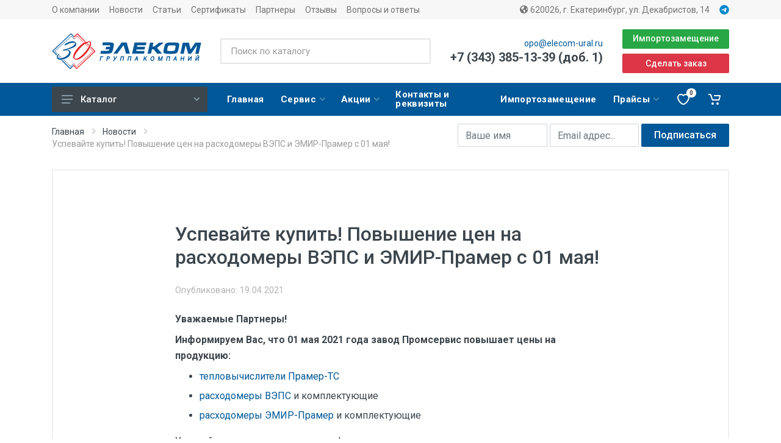

--- FILE ---
content_type: text/html; charset=UTF-8
request_url: https://www.elecom-ural.ru/novosti/uspevajte-kupit-povyshenie-tsena-na-produktsiyu-kippribor-s-26-aprelya.html
body_size: 17655
content:
<!DOCTYPE html>
<html lang="ru" dir="ltr">

<head>
    <meta charset="UTF-8">
    <meta name="viewport" content="width=device-width, initial-scale=1">
    <meta name="format-detection" content="telephone=no">
    <meta charset="UTF-8"><base href="https://www.elecom-ural.ru/" /><link rel="canonical" href="https://www.elecom-ural.ru/novosti/uspevajte-kupit-povyshenie-tsena-na-produktsiyu-kippribor-s-26-aprelya.html" /><title>Успевайте купить! Повышение цен на расходомеры ВЭПС и ЭМИР-Прамер с 01 мая! | ГК ЭЛЕКОМ</title><meta name="description" content="" /><meta name="keywords" content="Успевайте купить! Повышение цен на расходомеры ВЭПС и ЭМИР-Прамер с 01 мая!" />    <link rel="icon" href="/favicon.ico" type="image/x-icon">
    <link rel="shortcut icon" href="/favicon.ico" type="image/x-icon">
    <!-- fonts -->
    <link rel="preconnect" href="https://fonts.gstatic.com">
    <link rel="stylesheet" href="https://fonts.googleapis.com/css?family=Roboto:400,400i,500,500i,700,700i">
    <!-- css -->
    <link rel="stylesheet" href="theme/vendor/bootstrap/css/bootstrap.min.css">
    <link rel="stylesheet" href="theme/vendor/owl-carousel/assets/owl.carousel.min.css">
    <link rel="stylesheet" href="theme/vendor/photoswipe/photoswipe.css">
    <link rel="stylesheet" href="theme/vendor/photoswipe/default-skin/default-skin.css">
    <link rel="stylesheet" href="theme/vendor/select2/css/select2.min.css">
    <link rel="stylesheet" href="theme/vendor/fancybox/jquery.fancybox.min.css">

                <!-- default -->
                <link rel="stylesheet" href="theme/css/style.css">
        <!-- font - fontawesome -->
    <link rel="stylesheet" href="theme/vendor/fontawesome/css/all.min.css">
    <!-- font - stroyka -->
    <link rel="stylesheet" href="theme/fonts/stroyka/stroyka.css">
    <meta name="yandex-verification" content="56ed62aff82c6b5a" />
    <meta name="yandex-verification" content="c17354e69a421abc" />
    <!-- Yandex.Metrika counter -->
    <script type="text/javascript" >
        (function(m,e,t,r,i,k,a){ m[i]=m[i]||function(){ (m[i].a=m[i].a||[]).push(arguments)};
        m[i].l=1*new Date();
        for (var j = 0; j < document.scripts.length; j++) { if (document.scripts[j].src === r) { return; }}
        k=e.createElement(t),a=e.getElementsByTagName(t)[0],k.async=1,k.src=r,a.parentNode.insertBefore(k,a)})
        (window, document, "script", "https://mc.yandex.ru/metrika/tag.js", "ym");

        ym(21003331, "init", {
            clickmap:true,
            trackLinks:true,
            accurateTrackBounce:true,
            webvisor:true,
            trackHash:true,
            ecommerce:"dataLayer"
        });
    </script>
    <noscript><div><img src="https://mc.yandex.ru/watch/21003331" style="position:absolute; left:-9999px;" alt="" /></div></noscript>
    <!-- /Yandex.Metrika counter -->
    <script src="//code.jivo.ru/widget/4QnqAikBvC" async></script>

<meta name="msfavorites:version" content="3.0.5-beta">
<meta name="msfavorites:ctx" content="web">
<meta name="msfavorites:actionUrl" content="/media/components/msfavorites/action.php">

<link rel="stylesheet" href="/media/components/msearch2/css/web/default.css" type="text/css" />

	<script type="text/javascript">
		if (typeof mse2Config == "undefined") {mse2Config = {"cssUrl":"\/media\/components\/msearch2\/css\/web\/","jsUrl":"\/media\/components\/msearch2\/js\/web\/","actionUrl":"\/media\/components\/msearch2\/action.php"};}
		if (typeof mse2FormConfig == "undefined") {mse2FormConfig = {};}
		mse2FormConfig["b554805d36960fcb8a6acde93d112f823b91eae6"] = {"autocomplete":"results","queryVar":"query","minQuery":3,"pageId":6916};
	</script>
<script type="text/javascript">miniShop2Config = {"cssUrl":"\/media\/components\/minishop2\/css\/web\/","jsUrl":"\/media\/components\/minishop2\/js\/web\/","actionUrl":"\/media\/components\/minishop2\/action.php","ctx":"web","close_all_message":"\u0437\u0430\u043a\u0440\u044b\u0442\u044c \u0432\u0441\u0435","price_format":[2,"."," "],"price_format_no_zeros":false,"weight_format":[3,"."," "],"weight_format_no_zeros":true};</script>
<link rel="stylesheet" href="/media/components/ajaxform/css/default.css" type="text/css" />
</head><body>
    <!-- site -->
    <div class="site">
        <!-- mobile site__header -->

        
                <!-- mobile site__header / end -->
        <!-- desktop site__header -->
                    <header class="site__header d-lg-block d-none">
                <div class="site-header">
                    <!-- .topbar -->
                    <div class="site-header__topbar topbar">
                        <div class="topbar__container container">
                            <div class="topbar__row">
                                <div class="topbar__item topbar__item--link">
                                    <a class="topbar-link" href="o-kompanii.html">О компании</a>
                                </div>
                                <div class="topbar__item topbar__item--link">
                                    <a class="topbar-link" href="novosti/">Новости</a>
                                </div>
                                <div class="topbar__item topbar__item--link">
                                    <a class="topbar-link" href="stati/">Статьи</a>
                                </div>
                                <div class="topbar__item topbar__item--link">
                                    <a class="topbar-link 1" href="sertifikatyi.html">Сертификаты</a>
                                </div>
                                                                    <div class="topbar__item topbar__item--link">
                                        <a class="topbar-link" href="partnery/">Партнеры</a>
                                    </div>
                                                                <div class="topbar__item topbar__item--link">
                                    <a class="topbar-link" href="otzyivyi.html">Отзывы</a>
                                </div>
                                <div class="topbar__item topbar__item--link">
                                    <a class="topbar-link" href="voprosyi-otvetyi/">Вопросы и ответы</a>
                                </div>
                                <div class="topbar__spring"></div>
                                <div class="topbar__item topbar__item--link">
                                    <a href="contacts.html" class="topbar-link">
                                        <i class="fas fa-globe-americas"></i>
                                        620026, г. Екатеринбург, ул. Декабристов, 14</a>
                                </div>
                                                                                                    <div class="topbar__item topbar__item--link">
                                        <a href="https://t.me/elecomural" class="topbar-link" target="_blank">
                                            <svg xmlns="http://www.w3.org/2000/svg" viewBox="0 0 496 512" style="
                                            width: 1rem;
                                            height: 1rem;
                                            fill: #0088cc;"><path d="M248,8C111.033,8,0,119.033,0,256S111.033,504,248,504,496,392.967,496,256,384.967,8,248,8ZM362.952,176.66c-3.732,39.215-19.881,134.378-28.1,178.3-3.476,18.584-10.322,24.816-16.948,25.425-14.4,1.326-25.338-9.517-39.287-18.661-21.827-14.308-34.158-23.215-55.346-37.177-24.485-16.135-8.612-25,5.342-39.5,3.652-3.793,67.107-61.51,68.335-66.746.153-.655.3-3.1-1.154-4.384s-3.59-.849-5.135-.5q-3.283.746-104.608,69.142-14.845,10.194-26.894,9.934c-8.855-.191-25.888-5.006-38.551-9.123-15.531-5.048-27.875-7.717-26.8-16.291q.84-6.7,18.45-13.7,108.446-47.248,144.628-62.3c68.872-28.647,83.183-33.623,92.511-33.789,2.052-.034,6.639.474,9.61,2.885a10.452,10.452,0,0,1,3.53,6.716A43.765,43.765,0,0,1,362.952,176.66Z"/></svg>
                                        </a>
                                    </div>
                                                            </div>
                        </div>
                    </div>
                    <div class="site-header__middle container">
                        <div class="site-header__logo ">
                                                            <a href="https://www.elecom-ural.ru/">
                                    <img src="/media/content/elecom-ural-30.svg" alt="Логотип Элеком /media/content/elecom-ural-30.svg" height="60px">
                                </a>
                            
                        </div>
                        <div class="site-header__search">
                            <div class="search search--location--header ">
                                <div class="search__body">
                                    <form data-key="b554805d36960fcb8a6acde93d112f823b91eae6" class="search__form msearch2" action="novosti/uspevajte-kupit-povyshenie-tsena-na-produktsiyu-kippribor-s-26-aprelya.html" method="get" id="mse2_form">
    <input class="search__input" name="query" value="" placeholder="Поиск по каталогу" aria-label="Поиск по каталогу" type="text" autocomplete="off">
    
    <div class="search__border"></div>
</form>                                    <div class="search__suggestions suggestions suggestions--location--header">
                                    </div>
                                </div>
                            </div>
                        </div>
                        <div class="site-header__phone">
                            <div class="site-header__phone-title"><a href="mailto:opo@elecom-ural.ru" class="">opo@elecom-ural.ru</a></div>
                            <a href="tel:+7 (343) 385-13-39 (доб. 1)" class="site-header__phone-number">+7 (343) 385-13-39 (доб. 1)</a>
                        </div>
                        <div class="site-header__callback">
                            <a href="importozameschenie.html" class="btn btn-sm btn-success mb-2">Импортозамещение</a>
                            <button class="btn btn-danger btn-sm" data-toggle="modal" data-target="#callback_form">Сделать заказ</button>
                        </div>
                    </div>
                    <div class="site-header__nav-panel">
                        <!-- data-sticky-mode - one of [pullToShow, alwaysOnTop] -->
                        <div class="nav-panel nav-panel--sticky" data-sticky-mode="pullToShow">
                            <div class="nav-panel__container container">
                                <div class="nav-panel__row">
                                    <div class="nav-panel__departments">
                                        <!-- .departments -->
                                        <div class="departments data-departments-fixed-by="" >
                                            <div class="departments__body">
                                                <div class="departments__links-wrapper">
                                                    <div class="departments__submenus-container"></div>
                                                    <ul class="departments__links"><li class="departments__item">
    <div class="departments__item-title">Учет</div>
</li>
<li class="departments__item">
            <a class="departments__item-link" href="uchet/teplovychisliteli/">Тепловычислители                <svg class="departments__item-arrow" width="6px" height="9px">
                    <use xlink:href="theme/images/sprite.svg#arrow-rounded-right-6x9"></use>
                </svg>
            </a>
            <div class="departments__submenu departments__submenu--type--megamenu departments__submenu--size--xl">
            <div class="megamenu  megamenu--departments ">
                <div class="megamenu__body">
                    <div class="row">
                        <div class="col-12">
                            <ul class="megamenu__links megamenu__links--level--0">
                                <li class="megamenu__item">
            <a href="uchet/teplovychisliteli/spt/">СПТ</a>
        </li><li class="megamenu__item">
            <a href="uchet/teplovychisliteli/tv7/">ТВ7</a>
        </li><li class="megamenu__item">
            <a href="uchet/teplovychisliteli/vkt/">ВКТ</a>
        </li><li class="megamenu__item">
            <a href="uchet/teplovychisliteli/teplovyichisliteli-karat/">Карат</a>
        </li><li class="megamenu__item">
            <a href="uchet/teplovychisliteli/pramer/">Прамер</a>
        </li><li class="megamenu__item">
            <a href="uchet/teplovychisliteli/tmk-n/">ТМК-Н</a>
        </li><li class="megamenu__item">
            <a href="uchet/teplovychisliteli/kompleks-izmeritelno-vychislitelnyj-vzlet-ispolnenie-ivk-1021/">ВЗЛЕТ ИВК-102</a>
        </li><li class="megamenu__item">
            <a href="uchet/teplovychisliteli/tsrv/">ТСРВ</a>
        </li><li class="megamenu__item">
            <a href="uchet/teplovychisliteli/regulyator-otopleniya-vzlet-ro-2/">ВЗЛЕТ РО-2</a>
        </li><li class="megamenu__item">
            <a href="uchet/teplovychisliteli/im2300/">ИМ2300</a>
        </li><li class="megamenu__item">
            <a href="uchet/teplovychisliteli/elf/">DIO-99М</a>
        </li><li class="megamenu__item">
            <a href="uchet/teplovychisliteli/kompleks-izmeritelno-vychislitelnyj-vzlet-ispolnenie-ivk-102.html">Комплекс измерительно-вычислительный ВЗЛЕТ, исполнение ИВК-102</a>
        </li>                            </ul>
                        </div>
                    </div>
                </div>
            </div>
        </div>        </li><li class="departments__item">
            <a class="departments__item-link" href="uchet/rashodomery-schetchiki-vody/">Расходомеры (счетчики)                <svg class="departments__item-arrow" width="6px" height="9px">
                    <use xlink:href="theme/images/sprite.svg#arrow-rounded-right-6x9"></use>
                </svg>
            </a>
            <div class="departments__submenu departments__submenu--type--megamenu departments__submenu--size--xl">
            <div class="megamenu  megamenu--departments ">
                <div class="megamenu__body">
                    <div class="row">
                        <div class="col-12">
                            <ul class="megamenu__links megamenu__links--level--0">
                                <li class="megamenu__item">
            <a href="uchet/rashodomery-schetchiki-vody/prem/">ПРЭМ</a>
        </li><li class="megamenu__item">
            <a href="uchet/rashodomery-schetchiki-vody/piterflou/">Питерфлоу</a>
        </li><li class="megamenu__item">
            <a href="uchet/rashodomery-schetchiki-vody/masterflou/">Мастерфлоу</a>
        </li><li class="megamenu__item">
            <a href="uchet/rashodomery-schetchiki-vody/masterflou-konvent/">Мастерфлоу (Конвент)</a>
        </li><li class="megamenu__item">
            <a href="uchet/rashodomery-schetchiki-vody/rasxodomeryi-karat/">Карат</a>
        </li><li class="megamenu__item">
            <a href="uchet/rashodomery-schetchiki-vody/veps/">ВЭПС</a>
        </li><li class="megamenu__item">
            <a href="uchet/rashodomery-schetchiki-vody/emir-pramer/">Эмир-Прамер</a>
        </li><li class="megamenu__item">
            <a href="uchet/rashodomery-schetchiki-vody/lkg410/">ЛГК410</a>
        </li><li class="megamenu__item">
            <a href="uchet/rashodomery-schetchiki-vody/ersv/">ЭРСВ</a>
        </li><li class="megamenu__item">
            <a href="uchet/rashodomery-schetchiki-vody/vzlet-profi/">Взлет Профи</a>
        </li><li class="megamenu__item">
            <a href="uchet/rashodomery-schetchiki-vody/raskhodomer-schetchik-elektromagnitnyj-vzlet-sk-s-kmch-dlya-beznapornykh-truboprovodov/">ВЗЛЕТ СК</a>
        </li><li class="megamenu__item">
            <a href="uchet/rashodomery-schetchiki-vody/vzlet-mr/">Взлет МР, исп. УРСВ</a>
        </li><li class="megamenu__item">
            <a href="uchet/rashodomery-schetchiki-vody/vps/">ВПС</a>
        </li><li class="megamenu__item">
            <a href="uchet/rashodomery-schetchiki-vody/mvskhd-mvsgd-mvst-tvskhd-tvst-kvskhd/">МВСХд, МВСГд, МВСТ, ТВСХ(д), ТВСТ, КВСХд</a>
        </li><li class="megamenu__item">
            <a href="uchet/rashodomery-schetchiki-vody/vsxn-vsgn-vstn-vsxnk/">ВСХ(Н), ВСГ(Н), ВСТ(Н), ВСХНК</a>
        </li><li class="megamenu__item">
            <a href="uchet/rashodomery-schetchiki-vody/eth-etk-mtw-mtk-mth-wph/">ETH, ETK, MTW, MTK, MTH, WPH</a>
        </li><li class="megamenu__item">
            <a href="uchet/rashodomery-schetchiki-vody/dekast/">Декаст</a>
        </li><li class="megamenu__item">
            <a href="uchet/rashodomery-schetchiki-vody/eko-nom/">ЭКО НОМ</a>
        </li><li class="megamenu__item">
            <a href="uchet/rashodomery-schetchiki-vody/puls/">ПУЛЬС</a>
        </li><li class="megamenu__item">
            <a href="uchet/rashodomery-schetchiki-vody/rus1/">РУС1</a>
        </li><li class="megamenu__item">
            <a href="uchet/rashodomery-schetchiki-vody/akron-01/">АКРОН-01</a>
        </li><li class="megamenu__item">
            <a href="uchet/rashodomery-schetchiki-vody/akron-01-s-tolshhinomerom/">АКРОН-01 с толщиномером</a>
        </li><li class="megamenu__item">
            <a href="uchet/rashodomery-schetchiki-vody/akron-02/">АКРОН-02</a>
        </li><li class="megamenu__item">
            <a href="uchet/rashodomery-schetchiki-vody/emr/">ЭМР</a>
        </li><li class="megamenu__item">
            <a href="uchet/rashodomery-schetchiki-vody/nordis/">NORDIS</a>
        </li><li class="megamenu__item">
            <a href="uchet/rashodomery-schetchiki-vody/us-800/">US-800</a>
        </li><li class="megamenu__item">
            <a href="uchet/rashodomery-schetchiki-vody/sur/">СУР</a>
        </li><li class="megamenu__item">
            <a href="uchet/rashodomery-schetchiki-vody/exo-r-03/">ЭХО-Р-03</a>
        </li><li class="megamenu__item">
            <a href="uchet/rashodomery-schetchiki-vody/exo-as-01/">ЭХО-АС-01</a>
        </li>                            </ul>
                        </div>
                    </div>
                </div>
            </div>
        </div>        </li><li class="departments__item">
            <a class="departments__item-link" href="uchet/datchiki-temperaturyi/">Датчики температуры                <svg class="departments__item-arrow" width="6px" height="9px">
                    <use xlink:href="theme/images/sprite.svg#arrow-rounded-right-6x9"></use>
                </svg>
            </a>
            <div class="departments__submenu departments__submenu--type--megamenu departments__submenu--size--xl">
            <div class="megamenu  megamenu--departments ">
                <div class="megamenu__body">
                    <div class="row">
                        <div class="col-12">
                            <ul class="megamenu__links megamenu__links--level--0">
                                <li class="megamenu__item">
            <a href="uchet/datchiki-temperaturyi/ktptr/">КТПТР</a>
        </li><li class="megamenu__item">
            <a href="uchet/datchiki-temperaturyi/tpt/">ТПТ</a>
        </li><li class="megamenu__item">
            <a href="uchet/datchiki-temperaturyi/datchiki-temperatury-owen/">ОВЕН</a>
        </li><li class="megamenu__item">
            <a href="uchet/datchiki-temperaturyi/ktsp-n/">КТСП-Н</a>
        </li><li class="megamenu__item">
            <a href="uchet/datchiki-temperaturyi/tsp-n/">ТСП-Н</a>
        </li><li class="megamenu__item">
            <a href="uchet/datchiki-temperaturyi/tsp-sistemyi-kontrolya/">ТСП (Системы контроля)</a>
        </li><li class="megamenu__item">
            <a href="uchet/datchiki-temperaturyi/ts7xx-termometryi-tipa-pt100/">ТС7ХХ - Термометры типа Pt100</a>
        </li><li class="megamenu__item">
            <a href="uchet/datchiki-temperaturyi/td7xx-termoparyi-tipa-xak/">ТД7ХХ - Термопары типа ХА(K)</a>
        </li><li class="megamenu__item">
            <a href="uchet/datchiki-temperaturyi/kts-b/">КТС-Б</a>
        </li><li class="megamenu__item">
            <a href="uchet/datchiki-temperaturyi/ts-b/">ТС-Б</a>
        </li><li class="megamenu__item">
            <a href="uchet/datchiki-temperaturyi/proma-itm/">Прома-ИТМ</a>
        </li><li class="megamenu__item">
            <a href="uchet/datchiki-temperaturyi/proma-pt-201-202-203-204/">Прома-ПТ-201 (202, 203, 204)</a>
        </li><li class="megamenu__item">
            <a href="uchet/datchiki-temperaturyi/tsitd-tsifrovye-indikatory-temperatury-dvigatelya/">ЦИТД цифровые индикаторы температуры двигателя</a>
        </li><li class="megamenu__item">
            <a href="uchet/datchiki-temperaturyi/rt-015-proma/">РТ-015 (Прома)</a>
        </li><li class="megamenu__item">
            <a href="uchet/datchiki-temperaturyi/tsp-proma/">ТСП (Прома)</a>
        </li><li class="megamenu__item">
            <a href="uchet/datchiki-temperaturyi/tsp-k-proma/">ТСП-К (Прома)</a>
        </li><li class="megamenu__item">
            <a href="uchet/datchiki-temperaturyi/tps-vzlet/">ТПС (Взлет)</a>
        </li>                            </ul>
                        </div>
                    </div>
                </div>
            </div>
        </div>        </li><li class="departments__item">
            <a class="departments__item-link" href="uchet/datchiki-davleniya/">Датчики давления                <svg class="departments__item-arrow" width="6px" height="9px">
                    <use xlink:href="theme/images/sprite.svg#arrow-rounded-right-6x9"></use>
                </svg>
            </a>
            <div class="departments__submenu departments__submenu--type--megamenu departments__submenu--size--xl">
            <div class="megamenu  megamenu--departments ">
                <div class="megamenu__body">
                    <div class="row">
                        <div class="col-12">
                            <ul class="megamenu__links megamenu__links--level--0">
                                <li class="megamenu__item">
            <a href="uchet/datchiki-davleniya/sdv-i-kommunalecz/">СДВ-И (Коммуналец)</a>
        </li><li class="megamenu__item">
            <a href="uchet/datchiki-davleniya/ddm-03t/">ДДМ-03Т</a>
        </li><li class="megamenu__item">
            <a href="uchet/datchiki-davleniya/preobrazovateli-davleniya/">ОВЕН</a>
        </li><li class="megamenu__item">
            <a href="uchet/datchiki-davleniya/pdtvkh/">ПДТВХ</a>
        </li><li class="megamenu__item">
            <a href="uchet/datchiki-davleniya/nt/">НТ</a>
        </li><li class="megamenu__item">
            <a href="uchet/datchiki-davleniya/sdv-smart/">СДВ-SMART</a>
        </li><li class="megamenu__item">
            <a href="uchet/datchiki-davleniya/rpd-i/">РПД-И</a>
        </li><li class="megamenu__item">
            <a href="uchet/datchiki-davleniya/rd-2r/">РД-2Р</a>
        </li><li class="megamenu__item">
            <a href="uchet/datchiki-davleniya/rdd-2r/">РДД-2Р</a>
        </li><li class="megamenu__item">
            <a href="uchet/datchiki-davleniya/rd-016/">РД-016</a>
        </li><li class="megamenu__item">
            <a href="uchet/datchiki-davleniya/proma-ddm-drdm-idm/">ДДМ, ДРДМ, ИДМ</a>
        </li>                            </ul>
                        </div>
                    </div>
                </div>
            </div>
        </div>        </li><li class="departments__item">
            <a class="departments__item-link" href="uchet/teploschetchiki/">Теплосчетчики                <svg class="departments__item-arrow" width="6px" height="9px">
                    <use xlink:href="theme/images/sprite.svg#arrow-rounded-right-6x9"></use>
                </svg>
            </a>
            <div class="departments__submenu departments__submenu--type--megamenu departments__submenu--size--xl">
            <div class="megamenu  megamenu--departments ">
                <div class="megamenu__body">
                    <div class="row">
                        <div class="col-12">
                            <ul class="megamenu__links megamenu__links--level--0">
                                <li class="megamenu__item">
            <a href="uchet/teploschetchiki/t34mk-lajt/">Т34МK Лайт</a>
        </li><li class="megamenu__item">
            <a href="uchet/teploschetchiki/pulsar/">Пульсар</a>
        </li><li class="megamenu__item">
            <a href="uchet/teploschetchiki/teploschetchiki-karat/">Карат</a>
        </li><li class="megamenu__item">
            <a href="uchet/teploschetchiki/elf/">ELF</a>
        </li><li class="megamenu__item">
            <a href="uchet/teploschetchiki/dekast-stk/">Декаст СТК</a>
        </li>                            </ul>
                        </div>
                    </div>
                </div>
            </div>
        </div>        </li><li class="departments__item">
            <a class="departments__item-link" href="uchet/kommunikaczionnyie-i-dopolnitelnyie-ustrojstva/">Сервисные устройства                <svg class="departments__item-arrow" width="6px" height="9px">
                    <use xlink:href="theme/images/sprite.svg#arrow-rounded-right-6x9"></use>
                </svg>
            </a>
            <div class="departments__submenu departments__submenu--type--megamenu departments__submenu--size--xl">
            <div class="megamenu  megamenu--departments ">
                <div class="megamenu__body">
                    <div class="row">
                        <div class="col-12">
                            <ul class="megamenu__links megamenu__links--level--0">
                                <li class="megamenu__item">
            <a href="uchet/kommunikaczionnyie-i-dopolnitelnyie-ustrojstva/bloki-moduli-pitaniya/">Блоки (модули) питания</a>
        </li><li class="megamenu__item">
            <a href="uchet/kommunikaczionnyie-i-dopolnitelnyie-ustrojstva/adapteryi-i-nakopiteli-dlya-vkt/">Адаптеры и накопители (для ВКТ)</a>
        </li><li class="megamenu__item">
            <a href="uchet/kommunikaczionnyie-i-dopolnitelnyie-ustrojstva/adapteryi-i-nakopiteli-dlya-tv7/">Адаптеры и накопители (для ТВ7)</a>
        </li><li class="megamenu__item">
            <a href="uchet/kommunikaczionnyie-i-dopolnitelnyie-ustrojstva/adapteryi-i-nakopiteli-dlya-prem/">Адаптеры и накопители (для ПРЭМ)</a>
        </li><li class="megamenu__item">
            <a href="uchet/kommunikaczionnyie-i-dopolnitelnyie-ustrojstva/adapteryi-i-nakopiteli-dlya-piterflou/">Адаптеры и накопители (для Питерфлоу)</a>
        </li><li class="megamenu__item">
            <a href="uchet/kommunikaczionnyie-i-dopolnitelnyie-ustrojstva/adapteryi-i-nakopiteli-dlya-spt/">Адаптеры и накопители (для СПТ)</a>
        </li><li class="megamenu__item">
            <a href="uchet/kommunikaczionnyie-i-dopolnitelnyie-ustrojstva/adapteryi-i-nakopiteli-dlya-vzlet/">Адаптеры и накопители (для ВЗЛЕТ)</a>
        </li><li class="megamenu__item">
            <a href="uchet/kommunikaczionnyie-i-dopolnitelnyie-ustrojstva/adapteryi-i-nakopiteli/">Адаптеры и накопители (для АКРОН)</a>
        </li><li class="megamenu__item">
            <a href="uchet/kommunikaczionnyie-i-dopolnitelnyie-ustrojstva/modemyi/">Модемы</a>
        </li><li class="megamenu__item">
            <a href="uchet/kommunikaczionnyie-i-dopolnitelnyie-ustrojstva/preobrazovateli/">Преобразователи</a>
        </li><li class="megamenu__item">
            <a href="uchet/kommunikaczionnyie-i-dopolnitelnyie-ustrojstva/drugoe/">Другое</a>
        </li>                            </ul>
                        </div>
                    </div>
                </div>
            </div>
        </div>        </li><li class="departments__item">
            <a class="departments__item-link" href="uchet/manometryi-termometryi-termomanometryi/">Манометры, термометры                <svg class="departments__item-arrow" width="6px" height="9px">
                    <use xlink:href="theme/images/sprite.svg#arrow-rounded-right-6x9"></use>
                </svg>
            </a>
            <div class="departments__submenu departments__submenu--type--megamenu departments__submenu--size--xl">
            <div class="megamenu  megamenu--departments ">
                <div class="megamenu__body">
                    <div class="row">
                        <div class="col-12">
                            <ul class="megamenu__links megamenu__links--level--0">
                                <li class="megamenu__item">
            <a href="uchet/manometryi-termometryi-termomanometryi/manometryi/">Манометры</a>
        </li><li class="megamenu__item">
            <a href="uchet/manometryi-termometryi-termomanometryi/termomanometryi/">Термоманометры</a>
        </li><li class="megamenu__item">
            <a href="uchet/manometryi-termometryi-termomanometryi/termometryi/">Термометры</a>
        </li>                            </ul>
                        </div>
                    </div>
                </div>
            </div>
        </div>        </li><li class="departments__item">
            <a class="departments__item-link" href="uchet/oborudovanie-dlya-montazha/">Оборудование для монтажа                <svg class="departments__item-arrow" width="6px" height="9px">
                    <use xlink:href="theme/images/sprite.svg#arrow-rounded-right-6x9"></use>
                </svg>
            </a>
            <div class="departments__submenu departments__submenu--type--megamenu departments__submenu--size--xl">
            <div class="megamenu  megamenu--departments ">
                <div class="megamenu__body">
                    <div class="row">
                        <div class="col-12">
                            <ul class="megamenu__links megamenu__links--level--0">
                                <li class="megamenu__item">
            <a href="uchet/oborudovanie-dlya-montazha/uchastki-prisoedinitelnyie/">Участки присоединительные</a>
        </li><li class="megamenu__item">
            <a href="uchet/oborudovanie-dlya-montazha/bobyishki/">Бобышки</a>
        </li><li class="megamenu__item">
            <a href="uchet/oborudovanie-dlya-montazha/boltyi-gajki-shajbyi-shpilki-kontrgajki/">Болты, гайки, шайбы, шпильки, контргайки</a>
        </li><li class="megamenu__item">
            <a href="uchet/oborudovanie-dlya-montazha/bochata/">Бочата</a>
        </li><li class="megamenu__item">
            <a href="uchet/oborudovanie-dlya-montazha/gilzyi/">Гильзы</a>
        </li><li class="megamenu__item">
            <a href="uchet/oborudovanie-dlya-montazha/gryazevik/">Грязевик</a>
        </li><li class="megamenu__item">
            <a href="uchet/oborudovanie-dlya-montazha/detali-privarnyie/">Детали приварные</a>
        </li><li class="megamenu__item">
            <a href="uchet/oborudovanie-dlya-montazha/din-rejki/">Дин-рейки</a>
        </li><li class="megamenu__item">
            <a href="uchet/oborudovanie-dlya-montazha/dyubel-xomut/">Дюбель-хомут</a>
        </li><li class="megamenu__item">
            <a href="uchet/oborudovanie-dlya-montazha/zashhitnyij-tokoprovod/">Защитный токопровод</a>
        </li><li class="megamenu__item">
            <a href="uchet/oborudovanie-dlya-montazha/imitatoryi/">Имитаторы</a>
        </li><li class="megamenu__item">
            <a href="uchet/oborudovanie-dlya-montazha/kabel/">Кабель</a>
        </li><li class="megamenu__item">
            <a href="uchet/oborudovanie-dlya-montazha/moduli-prisoedinitelnyie/">Модули присоединительные</a>
        </li><li class="megamenu__item">
            <a href="uchet/oborudovanie-dlya-montazha/montazhnyie-komplektyi/">Монтажные комплекты</a>
        </li><li class="megamenu__item">
            <a href="uchet/oborudovanie-dlya-montazha/otbornyie-ustrojstva/">Отборные устройства</a>
        </li><li class="megamenu__item">
            <a href="uchet/oborudovanie-dlya-montazha/otvodyi/">Отводы</a>
        </li><li class="megamenu__item">
            <a href="uchet/oborudovanie-dlya-montazha/perexodyi/">Переходы</a>
        </li><li class="megamenu__item">
            <a href="uchet/oborudovanie-dlya-montazha/prisoediniteli/">Присоединители</a>
        </li><li class="megamenu__item">
            <a href="uchet/oborudovanie-dlya-montazha/prokladki/">Прокладки</a>
        </li><li class="megamenu__item">
            <a href="uchet/oborudovanie-dlya-montazha/rezba/">Резьба</a>
        </li><li class="megamenu__item">
            <a href="uchet/oborudovanie-dlya-montazha/filtryi/">Фильтры</a>
        </li><li class="megamenu__item">
            <a href="uchet/oborudovanie-dlya-montazha/flanczyi/">Фланцы</a>
        </li><li class="megamenu__item">
            <a href="uchet/oborudovanie-dlya-montazha/shhityi-montazhnyie/">Щиты монтажные</a>
        </li>                            </ul>
                        </div>
                    </div>
                </div>
            </div>
        </div>        </li><li class="departments__item">
            <a class="departments__item-link" href="uchet/vyichisliteli-gaza/">Корректоры газов                <svg class="departments__item-arrow" width="6px" height="9px">
                    <use xlink:href="theme/images/sprite.svg#arrow-rounded-right-6x9"></use>
                </svg>
            </a>
            <div class="departments__submenu departments__submenu--type--megamenu departments__submenu--size--xl">
            <div class="megamenu  megamenu--departments ">
                <div class="megamenu__body">
                    <div class="row">
                        <div class="col-12">
                            <ul class="megamenu__links megamenu__links--level--0">
                                <li class="megamenu__item">
            <a href="uchet/vyichisliteli-gaza/spg/">СПГ</a>
        </li><li class="megamenu__item">
            <a href="uchet/vyichisliteli-gaza/vkg/">ВКГ</a>
        </li>                            </ul>
                        </div>
                    </div>
                </div>
            </div>
        </div>        </li><li class="departments__item">
            <a class="departments__item-link" href="uchet/summatoryi-elektricheskoj-energii/">Сумматоры электроэнергии                <svg class="departments__item-arrow" width="6px" height="9px">
                    <use xlink:href="theme/images/sprite.svg#arrow-rounded-right-6x9"></use>
                </svg>
            </a>
            <div class="departments__submenu departments__submenu--type--megamenu departments__submenu--size--xl">
            <div class="megamenu  megamenu--departments ">
                <div class="megamenu__body">
                    <div class="row">
                        <div class="col-12">
                            <ul class="megamenu__links megamenu__links--level--0">
                                <li class="megamenu__item">
            <a href="uchet/summatoryi-elektricheskoj-energii/spe/">СПЕ</a>
        </li>                            </ul>
                        </div>
                    </div>
                </div>
            </div>
        </div>        </li><li class="departments__item">
    <div class="departments__item-title">Автоматика</div>
</li>
<li class="departments__item">
            <a class="departments__item-link" href="avtomatika/owen/">ОВЕН                <svg class="departments__item-arrow" width="6px" height="9px">
                    <use xlink:href="theme/images/sprite.svg#arrow-rounded-right-6x9"></use>
                </svg>
            </a>
            <div class="departments__submenu departments__submenu--type--megamenu departments__submenu--size--xl">
            <div class="megamenu  megamenu--departments ">
                <div class="megamenu__body">
                    <div class="row">
                        <div class="col-12">
                            <ul class="megamenu__links megamenu__links--level--0">
                                <li class="megamenu__item">
            <a href="avtomatika/owen/kontrolno-izmeritelnye-pribory/">Контрольно-измерительные приборы</a>
        </li><li class="megamenu__item">
            <a href="avtomatika/owen/programmiruemye-ustrojstva/">Программируемые устройства</a>
        </li><li class="megamenu__item">
            <a href="avtomatika/owen/silovye-i-kommutatsionnye-ustrojstva/">Силовые и коммутационные устройства</a>
        </li><li class="megamenu__item">
            <a href="avtomatika/owen/datchiki/">Датчики</a>
        </li><li class="megamenu__item">
            <a href="avtomatika/owen/programmnoe-obespechenie-ustrojstva-svyazi/">Программное обеспечение, устройства связи</a>
        </li>                            </ul>
                        </div>
                    </div>
                </div>
            </div>
        </div>        </li><li class="departments__item">
            <a class="departments__item-link" href="avtomatika/elektrotekhnicheskoe-oborudovanie-meyertec/">MEYERTEC                <svg class="departments__item-arrow" width="6px" height="9px">
                    <use xlink:href="theme/images/sprite.svg#arrow-rounded-right-6x9"></use>
                </svg>
            </a>
            <div class="departments__submenu departments__submenu--type--megamenu departments__submenu--size--xl">
            <div class="megamenu  megamenu--departments ">
                <div class="megamenu__body">
                    <div class="row">
                        <div class="col-12">
                            <ul class="megamenu__links megamenu__links--level--0">
                                <li class="megamenu__item">
            <a href="avtomatika/elektrotekhnicheskoe-oborudovanie-meyertec/klemmy-na-din-rejku/">Клеммы на DIN-рейку</a>
        </li><li class="megamenu__item">
            <a href="avtomatika/elektrotekhnicheskoe-oborudovanie-meyertec/kontsevye-vyklyuchateli/">Концевые выключатели</a>
        </li><li class="megamenu__item">
            <a href="avtomatika/elektrotekhnicheskoe-oborudovanie-meyertec/signalnye-ustrojstva/">Сигнальные устройства</a>
        </li><li class="megamenu__item">
            <a href="avtomatika/elektrotekhnicheskoe-oborudovanie-meyertec/ustrojstva-upravleniya/">Устройства управления</a>
        </li><li class="megamenu__item">
            <a href="avtomatika/elektrotekhnicheskoe-oborudovanie-meyertec/nagrevateli-shkafov/">Нагреватели шкафов</a>
        </li><li class="megamenu__item">
            <a href="avtomatika/elektrotekhnicheskoe-oborudovanie-meyertec/termostaty/">Термостаты</a>
        </li><li class="megamenu__item">
            <a href="avtomatika/elektrotekhnicheskoe-oborudovanie-meyertec/potentsiometry/">Потенциометры</a>
        </li><li class="megamenu__item">
            <a href="avtomatika/elektrotekhnicheskoe-oborudovanie-meyertec/svetosignalnye-kolonny/">Светосигнальные колонны</a>
        </li><li class="megamenu__item">
            <a href="avtomatika/elektrotekhnicheskoe-oborudovanie-meyertec/aksessuary/">Аксессуары</a>
        </li><li class="megamenu__item">
            <a href="avtomatika/elektrotekhnicheskoe-oborudovanie-meyertec/tsifrovye-indikatory/">Цифровые индикаторы</a>
        </li>                            </ul>
                        </div>
                    </div>
                </div>
            </div>
        </div>        </li><li class="departments__item">
            <a class="departments__item-link" href="avtomatika/oborudovanie-kippribor/">KIPPRIBOR                <svg class="departments__item-arrow" width="6px" height="9px">
                    <use xlink:href="theme/images/sprite.svg#arrow-rounded-right-6x9"></use>
                </svg>
            </a>
            <div class="departments__submenu departments__submenu--type--megamenu departments__submenu--size--xl">
            <div class="megamenu  megamenu--departments ">
                <div class="megamenu__body">
                    <div class="row">
                        <div class="col-12">
                            <ul class="megamenu__links megamenu__links--level--0">
                                <li class="megamenu__item">
            <a href="avtomatika/oborudovanie-kippribor/tverdotelnye-rele-i-aksessuary/">Твердотельные реле и аксессуары</a>
        </li><li class="megamenu__item">
            <a href="avtomatika/oborudovanie-kippribor/promezhutochnye-rele-i-aksessuary/">Промежуточные реле и аксессуары</a>
        </li><li class="megamenu__item">
            <a href="avtomatika/oborudovanie-kippribor/ventilyatory-vent/">Вентиляторы VENT</a>
        </li><li class="megamenu__item">
            <a href="avtomatika/oborudovanie-kippribor/mikroklimat/">Микроклимат</a>
        </li><li class="megamenu__item">
            <a href="avtomatika/oborudovanie-kippribor/radiatory-rtr/">Радиаторы РТР</a>
        </li>                            </ul>
                        </div>
                    </div>
                </div>
            </div>
        </div>        </li><li class="departments__item">
            <a class="departments__item-link" href="avtomatika/priboryi-termodat/">Термодат                <svg class="departments__item-arrow" width="6px" height="9px">
                    <use xlink:href="theme/images/sprite.svg#arrow-rounded-right-6x9"></use>
                </svg>
            </a>
            <div class="departments__submenu departments__submenu--type--megamenu departments__submenu--size--xl">
            <div class="megamenu  megamenu--departments ">
                <div class="megamenu__body">
                    <div class="row">
                        <div class="col-12">
                            <ul class="megamenu__links megamenu__links--level--0">
                                <li class="megamenu__item">
            <a href="avtomatika/priboryi-termodat/termodat-10i6/">Термодат 10И6</a>
        </li><li class="megamenu__item">
            <a href="avtomatika/priboryi-termodat/termodat-10m7/">Термодат 10М7</a>
        </li><li class="megamenu__item">
            <a href="avtomatika/priboryi-termodat/termodat-10k7/">Термодат 10К7</a>
        </li><li class="megamenu__item">
            <a href="avtomatika/priboryi-termodat/termodat-11m6/">Термодат 11М6</a>
        </li><li class="megamenu__item">
            <a href="avtomatika/priboryi-termodat/termodat-12k6/">Термодат 12К6</a>
        </li><li class="megamenu__item">
            <a href="avtomatika/priboryi-termodat/termodat-12t6/">Термодат 12Т6</a>
        </li><li class="megamenu__item">
            <a href="avtomatika/priboryi-termodat/termodat-13k6/">Термодат 13К6</a>
        </li><li class="megamenu__item">
            <a href="avtomatika/priboryi-termodat/termodat-14e5/">Термодат 14Е5</a>
        </li><li class="megamenu__item">
            <a href="avtomatika/priboryi-termodat/termodat-16e6/">Термодат 16Е6</a>
        </li><li class="megamenu__item">
            <a href="avtomatika/priboryi-termodat/termodat-16k6/">Термодат 16К6</a>
        </li><li class="megamenu__item">
            <a href="avtomatika/priboryi-termodat/termodat-16m6/">Термодат 16М6</a>
        </li><li class="megamenu__item">
            <a href="avtomatika/priboryi-termodat/termodat-17e6/">Термодат 17Е6</a>
        </li><li class="megamenu__item">
            <a href="avtomatika/priboryi-termodat/termodat-17m6/">Термодат 17М6</a>
        </li><li class="megamenu__item">
            <a href="avtomatika/priboryi-termodat/termodat-18e6/">Термодат 18Е6</a>
        </li><li class="megamenu__item">
            <a href="avtomatika/priboryi-termodat/termodat-19e6/">Термодат 19Е6</a>
        </li><li class="megamenu__item">
            <a href="avtomatika/priboryi-termodat/termodat-19m6/">Термодат 19М6</a>
        </li><li class="megamenu__item">
            <a href="avtomatika/priboryi-termodat/termodat-22i5/">Термодат 22И5</a>
        </li><li class="megamenu__item">
            <a href="avtomatika/priboryi-termodat/termodat-22k5/">Термодат 22К5</a>
        </li><li class="megamenu__item">
            <a href="avtomatika/priboryi-termodat/termodat-22m5/">Термодат 22М5</a>
        </li><li class="megamenu__item">
            <a href="avtomatika/priboryi-termodat/termodat-25e6/">Термодат 25Е6</a>
        </li><li class="megamenu__item">
            <a href="avtomatika/priboryi-termodat/termodat-25m6/">Термодат 25М6</a>
        </li><li class="megamenu__item">
            <a href="avtomatika/priboryi-termodat/termodat-25k5/">Термодат 25К6</a>
        </li><li class="megamenu__item">
            <a href="avtomatika/priboryi-termodat/termodat-29e6/">Термодат 29Е6</a>
        </li><li class="megamenu__item">
            <a href="avtomatika/priboryi-termodat/termodat-29m6/">Термодат 29М6</a>
        </li><li class="megamenu__item">
            <a href="avtomatika/priboryi-termodat/modul-analogovogo-vvoda-mav/">Модуль аналогового ввода МАВ</a>
        </li><li class="megamenu__item">
            <a href="avtomatika/priboryi-termodat/programmnoe-obespechenie-termodat/">Программное обеспечение Термодат</a>
        </li><li class="megamenu__item">
            <a href="avtomatika/priboryi-termodat/termodat-11m3t-dlya-kontrolya-temperatur-suxogo-transformatora/">Термодат 11М3Т (для контроля температур сухого трансформатора)</a>
        </li><li class="megamenu__item">
            <a href="avtomatika/priboryi-termodat/termodat-13m3t-dlya-kontrolya-temperatur-suxogo-transformatora/">Термодат 13М3Т (для контроля температур сухого трансформатора)</a>
        </li><li class="megamenu__item">
            <a href="avtomatika/priboryi-termodat/termodat-21s21-kontrol-temperaturyi-vyixlopnyix-gazov-dvigatelej/">Термодат 21С21 (контроль температуры выхлопных газов двигателей)</a>
        </li><li class="megamenu__item">
            <a href="avtomatika/priboryi-termodat/termodat-35s5-pogodozavisimyij-regulyator-temperaturyi/">Термодат 35С5 (погодозависимый регулятор температуры)</a>
        </li><li class="megamenu__item">
            <a href="avtomatika/priboryi-termodat/dopolnitelnoe-oborudovanie/">Дополнительное оборудование</a>
        </li><li class="megamenu__item">
            <a href="avtomatika/priboryi-termodat/ramki-s-vyirezom-pod-pribor/">Рамки с вырезом под прибор</a>
        </li>                            </ul>
                        </div>
                    </div>
                </div>
            </div>
        </div>        </li><li class="departments__item">
            <a class="departments__item-link" href="avtomatika/pribory-promsitekh/">Приборы ПРОМСИТЕХ                <svg class="departments__item-arrow" width="6px" height="9px">
                    <use xlink:href="theme/images/sprite.svg#arrow-rounded-right-6x9"></use>
                </svg>
            </a>
            <div class="departments__submenu departments__submenu--type--megamenu departments__submenu--size--xl">
            <div class="megamenu  megamenu--departments ">
                <div class="megamenu__body">
                    <div class="row">
                        <div class="col-12">
                            <ul class="megamenu__links megamenu__links--level--0">
                                <li class="megamenu__item">
            <a href="avtomatika/pribory-promsitekh/preobrazovateli-chastoty/">Частотники</a>
        </li><li class="megamenu__item">
            <a href="avtomatika/pribory-promsitekh/ustrojstva-plavnogo-puska-innovert/">Устройства плавного пуска INNOVERT</a>
        </li><li class="megamenu__item">
            <a href="avtomatika/pribory-promsitekh/drosseli/">Дроссели</a>
        </li><li class="megamenu__item">
            <a href="avtomatika/pribory-promsitekh/ems-filtry/">ЭМС-фильтры</a>
        </li><li class="megamenu__item">
            <a href="avtomatika/pribory-promsitekh/datchiki-urovnya-innolevel/">Датчики уровня INNOLEVEL</a>
        </li><li class="megamenu__item">
            <a href="avtomatika/pribory-promsitekh/produktsiya-innocont/">Продукция INNOCONT</a>
        </li>                            </ul>
                        </div>
                    </div>
                </div>
            </div>
        </div>        </li><li class="departments__item">
            <a class="departments__item-link" href="avtomatika/priboryi-meradat/">Мерадат                <svg class="departments__item-arrow" width="6px" height="9px">
                    <use xlink:href="theme/images/sprite.svg#arrow-rounded-right-6x9"></use>
                </svg>
            </a>
            <div class="departments__submenu departments__submenu--type--megamenu departments__submenu--size--xl">
            <div class="megamenu  megamenu--departments ">
                <div class="megamenu__body">
                    <div class="row">
                        <div class="col-12">
                            <ul class="megamenu__links megamenu__links--level--0">
                                <li class="megamenu__item">
            <a href="avtomatika/priboryi-meradat/meradat-vit-vakuumetr/">Вакууметры ВИТ</a>
        </li><li class="megamenu__item">
            <a href="avtomatika/priboryi-meradat/meradat-m-kontrol-temperaturyi-chastotyi-oborotov-i-davleniya-masla-dvigatelej/">М64М1 (контроль температуры, частоты оборотов и давления масла двигателей)</a>
        </li><li class="megamenu__item">
            <a href="avtomatika/priboryi-meradat/meradat-m-kontrol-chastotyi-oborotov-dvigatelej/">М12ТХД (контроль частоты оборотов двигателей)</a>
        </li><li class="megamenu__item">
            <a href="avtomatika/priboryi-meradat/meradat-m-kontrol-chastotyi-oborotov-i-napravleniya-vrashheniya-dvigatelej/">М12ТХГ (контроль частоты оборотов и направления вращения двигателей)</a>
        </li><li class="megamenu__item">
            <a href="avtomatika/priboryi-meradat/registratoryi-silyi-toka-i-napryazheniya-meradat-m/">Регистраторы силы тока и напряжения</a>
        </li><li class="megamenu__item">
            <a href="avtomatika/priboryi-meradat/tajmeryi-i-schetchiki-meradat-m/">Таймеры и счетчики</a>
        </li>                            </ul>
                        </div>
                    </div>
                </div>
            </div>
        </div>        </li><li class="departments__item">
            <a class="departments__item-link" href="avtomatika/priboryi-gigroterm/">Гигротерм                <svg class="departments__item-arrow" width="6px" height="9px">
                    <use xlink:href="theme/images/sprite.svg#arrow-rounded-right-6x9"></use>
                </svg>
            </a>
            <div class="departments__submenu departments__submenu--type--megamenu departments__submenu--size--xl">
            <div class="megamenu  megamenu--departments ">
                <div class="megamenu__body">
                    <div class="row">
                        <div class="col-12">
                            <ul class="megamenu__links megamenu__links--level--0">
                                <li class="megamenu__item">
            <a href="avtomatika/priboryi-gigroterm/38k5/">38К5</a>
        </li><li class="megamenu__item">
            <a href="avtomatika/priboryi-gigroterm/38e6/">38Е7</a>
        </li><li class="megamenu__item">
            <a href="avtomatika/priboryi-gigroterm/edv2b/">ЕДВ2Б</a>
        </li>                            </ul>
                        </div>
                    </div>
                </div>
            </div>
        </div>        </li><li class="departments__item">
            <a class="departments__item-link" href="avtomatika/priboryi-trid/">ТРИД                <svg class="departments__item-arrow" width="6px" height="9px">
                    <use xlink:href="theme/images/sprite.svg#arrow-rounded-right-6x9"></use>
                </svg>
            </a>
            <div class="departments__submenu departments__submenu--type--megamenu departments__submenu--size--xl">
            <div class="megamenu  megamenu--departments ">
                <div class="megamenu__body">
                    <div class="row">
                        <div class="col-12">
                            <ul class="megamenu__links megamenu__links--level--0">
                                <li class="megamenu__item">
            <a href="avtomatika/priboryi-trid/pid-regulyatoryi-trid/">ПИД-регуляторы РТП</a>
        </li><li class="megamenu__item">
            <a href="avtomatika/priboryi-trid/programmnyie-regulyatoryi-trid/">Программные регуляторы РТМ</a>
        </li><li class="megamenu__item">
            <a href="avtomatika/priboryi-trid/izmeriteli-regulyatoryi-texnologicheskie-universalnyie-trid/">Измерители-регуляторы технологические РТУ</a>
        </li><li class="megamenu__item">
            <a href="avtomatika/priboryi-trid/izmeriteli-regulyatoryi-trid/">Измерители-регуляторы давления ИСД</a>
        </li><li class="megamenu__item">
            <a href="avtomatika/priboryi-trid/regulyatoryi-dlya-upravleniya-klapanami-i-zadvizhkami-trid-rk/">Регуляторы трехпозиционные для управления клапанами и задвижками РК</a>
        </li>                            </ul>
                        </div>
                    </div>
                </div>
            </div>
        </div>        </li><li class="departments__item">
            <a class="departments__item-link" href="avtomatika/silovyie-bloki/">Силовые блоки                <svg class="departments__item-arrow" width="6px" height="9px">
                    <use xlink:href="theme/images/sprite.svg#arrow-rounded-right-6x9"></use>
                </svg>
            </a>
            <div class="departments__submenu departments__submenu--type--megamenu departments__submenu--size--xl">
            <div class="megamenu  megamenu--departments ">
                <div class="megamenu__body">
                    <div class="row">
                        <div class="col-12">
                            <ul class="megamenu__links megamenu__links--level--0">
                                <li class="megamenu__item">
            <a href="avtomatika/silovyie-bloki/bus-i-but/">БУС и БУТ</a>
        </li><li class="megamenu__item">
            <a href="avtomatika/silovyie-bloki/silovyie-bloki-mbt/">Силовые блоки МБТ</a>
        </li><li class="megamenu__item">
            <a href="avtomatika/silovyie-bloki/silovyie-bloki-sb/">Силовые блоки СБ</a>
        </li><li class="megamenu__item">
            <a href="avtomatika/silovyie-bloki/silovyie-bloki-fiu/">Силовые блоки ФИУ</a>
        </li>                            </ul>
                        </div>
                    </div>
                </div>
            </div>
        </div>        </li><li class="departments__item">
            <a class="departments__item-link" href="avtomatika/avtomatyi-goreniya-proma/">Автоматы горения Прома                <svg class="departments__item-arrow" width="6px" height="9px">
                    <use xlink:href="theme/images/sprite.svg#arrow-rounded-right-6x9"></use>
                </svg>
            </a>
            <div class="departments__submenu departments__submenu--type--megamenu departments__submenu--size--xl">
            <div class="megamenu  megamenu--departments ">
                <div class="megamenu__body">
                    <div class="row">
                        <div class="col-12">
                            <ul class="megamenu__links megamenu__links--level--0">
                                <li class="megamenu__item">
            <a href="avtomatika/avtomatyi-goreniya-proma/prago/">ПРАГО</a>
        </li><li class="megamenu__item">
            <a href="avtomatika/avtomatyi-goreniya-proma/safar/">САФАР</a>
        </li>                            </ul>
                        </div>
                    </div>
                </div>
            </div>
        </div>        </li><li class="departments__item">
            <a class="departments__item-link" href="avtomatika/priboryi-danfoss/">Danfoss                <svg class="departments__item-arrow" width="6px" height="9px">
                    <use xlink:href="theme/images/sprite.svg#arrow-rounded-right-6x9"></use>
                </svg>
            </a>
            <div class="departments__submenu departments__submenu--type--megamenu departments__submenu--size--xl">
            <div class="megamenu  megamenu--departments ">
                <div class="megamenu__body">
                    <div class="row">
                        <div class="col-12">
                            <ul class="megamenu__links megamenu__links--level--0">
                                <li class="megamenu__item">
            <a href="avtomatika/priboryi-danfoss/regulyatoryi-danfoss/">Регуляторы Danfoss</a>
        </li><li class="megamenu__item">
            <a href="avtomatika/priboryi-danfoss/klyuch-prilozheniya/">Ключ приложения</a>
        </li><li class="megamenu__item">
            <a href="avtomatika/priboryi-danfoss/rele-davleniya-danfoss/">Реле давления Danfoss</a>
        </li><li class="megamenu__item">
            <a href="avtomatika/priboryi-danfoss/klemmnaya-panel/">Клеммная панель</a>
        </li>                            </ul>
                        </div>
                    </div>
                </div>
            </div>
        </div>        </li><li class="departments__item">
    <div class="departments__item-title">Программное обеспечение</div>
</li>
<li class="departments__item">
            <a class="departments__item-link" href="programmnoe-obespechenie1/spetsializorovannoe/">Специализированное                <svg class="departments__item-arrow" width="6px" height="9px">
                    <use xlink:href="theme/images/sprite.svg#arrow-rounded-right-6x9"></use>
                </svg>
            </a>
                    </li><li class="departments__item">
            <a class="departments__item-link" href="programmnoe-obespechenie1/universalnoe/">Универсальное                <svg class="departments__item-arrow" width="6px" height="9px">
                    <use xlink:href="theme/images/sprite.svg#arrow-rounded-right-6x9"></use>
                </svg>
            </a>
                    </li><li class="departments__item">
    <div class="departments__item-title">Теплообменное оборудование</div>
</li>
<li class="departments__item">
            <a class="departments__item-link" href="teploobmennoe-oborudovanie/teploobmennyj-apparat-ttai.html">Теплообменники ТТАИ                <svg class="departments__item-arrow" width="6px" height="9px">
                    <use xlink:href="theme/images/sprite.svg#arrow-rounded-right-6x9"></use>
                </svg>
            </a>
                    </li><li class="departments__item">
    <div class="departments__item-title">ЗРА</div>
</li>
<li class="departments__item">
            <a class="departments__item-link" href="zaporno-reguliruyushhaya-armatura/kranyi-sharovyie/">Шаровые краны                <svg class="departments__item-arrow" width="6px" height="9px">
                    <use xlink:href="theme/images/sprite.svg#arrow-rounded-right-6x9"></use>
                </svg>
            </a>
            <div class="departments__submenu departments__submenu--type--megamenu departments__submenu--size--xl">
            <div class="megamenu  megamenu--departments ">
                <div class="megamenu__body">
                    <div class="row">
                        <div class="col-12">
                            <ul class="megamenu__links megamenu__links--level--0">
                                <li class="megamenu__item">
            <a href="zaporno-reguliruyushhaya-armatura/kranyi-sharovyie/11s67p-razbornyij/">11с67п разборный</a>
        </li><li class="megamenu__item">
            <a href="zaporno-reguliruyushhaya-armatura/kranyi-sharovyie/ld-pride-latunnyij/">LD Pride латунный</a>
        </li><li class="megamenu__item">
            <a href="zaporno-reguliruyushhaya-armatura/kranyi-sharovyie/ld-kshczm-gas-muftovyij/">LD КШЦМ Gas муфтовый</a>
        </li><li class="megamenu__item">
            <a href="zaporno-reguliruyushhaya-armatura/kranyi-sharovyie/ld-kshczm-muftovyij/">LD КШЦМ муфтовый</a>
        </li><li class="megamenu__item">
            <a href="zaporno-reguliruyushhaya-armatura/kranyi-sharovyie/ld-kshczp-gas-pod-privarku/">LD КШЦП Gas под приварку</a>
        </li><li class="megamenu__item">
            <a href="zaporno-reguliruyushhaya-armatura/kranyi-sharovyie/ld-kshczpr-pod-privarku/">LD КШЦП под приварку</a>
        </li><li class="megamenu__item">
            <a href="zaporno-reguliruyushhaya-armatura/kranyi-sharovyie/ld-kshczs-spusknoj/">LD КШЦС Gas спускной</a>
        </li><li class="megamenu__item">
            <a href="zaporno-reguliruyushhaya-armatura/kranyi-sharovyie/ld-kshczf-gas-flanczevyij/">LD КШЦФ Gas фланцевый</a>
        </li><li class="megamenu__item">
            <a href="zaporno-reguliruyushhaya-armatura/kranyi-sharovyie/ld-kshczf-flanczevyij/">LD КШЦФ фланцевый</a>
        </li><li class="megamenu__item">
            <a href="zaporno-reguliruyushhaya-armatura/kranyi-sharovyie/ld-strizh/">LD Стриж</a>
        </li>                            </ul>
                        </div>
                    </div>
                </div>
            </div>
        </div>        </li><li class="departments__item">
            <a class="departments__item-link" href="zaporno-reguliruyushhaya-armatura/klapany/">Клапаны                <svg class="departments__item-arrow" width="6px" height="9px">
                    <use xlink:href="theme/images/sprite.svg#arrow-rounded-right-6x9"></use>
                </svg>
            </a>
            <div class="departments__submenu departments__submenu--type--megamenu departments__submenu--size--xl">
            <div class="megamenu  megamenu--departments ">
                <div class="megamenu__body">
                    <div class="row">
                        <div class="col-12">
                            <ul class="megamenu__links megamenu__links--level--0">
                                <li class="megamenu__item">
            <a href="zaporno-reguliruyushhaya-armatura/klapany/klapany-prokhodnye-odnosedelnye-zaporno-reguliruyuschie-kpsr/">Клапаны КПСР. Тепло. Вода. Вентиляция.</a>
        </li><li class="megamenu__item">
            <a href="zaporno-reguliruyushhaya-armatura/klapany/klapany-kpsr-teplo-voda-ventilyatsiya.html">Клапаны КПСР Клапаны КПСР 25ч945п / 25с947п / 25с947нж. Тепло. Вода. Вентиляция.</a>
        </li><li class="megamenu__item">
            <a href="zaporno-reguliruyushhaya-armatura/klapany/klapany-trekhkhodovye-smesitelnye-reguliruyuschie-kssr-1/">Клапаны трёхходовые КССР. Тепло. Вода. Вентиляция.</a>
        </li><li class="megamenu__item">
            <a href="zaporno-reguliruyushhaya-armatura/klapany/klapany-kpsr-25s947pnzh-25nzh947pnzh-25ch945p-25ch947nzh.-promyshlennost-i-energetika/">Клапаны КПСР. Промышленность и энергетика.</a>
        </li><li class="megamenu__item">
            <a href="zaporno-reguliruyushhaya-armatura/klapany/klapana-muftovye-sauter/">Клапаны муфтовые SAUTER</a>
        </li><li class="megamenu__item">
            <a href="zaporno-reguliruyushhaya-armatura/klapany/klapana-flantsevye-dvukhkhodovye-sauter/">Клапаны фланцевые двухходовые SAUTER</a>
        </li>                            </ul>
                        </div>
                    </div>
                </div>
            </div>
        </div>        </li><li class="departments__item">
            <a class="departments__item-link" href="zaporno-reguliruyushhaya-armatura/regulyatory-davleniya/">Регуляторы давления                <svg class="departments__item-arrow" width="6px" height="9px">
                    <use xlink:href="theme/images/sprite.svg#arrow-rounded-right-6x9"></use>
                </svg>
            </a>
            <div class="departments__submenu departments__submenu--type--megamenu departments__submenu--size--xl">
            <div class="megamenu  megamenu--departments ">
                <div class="megamenu__body">
                    <div class="row">
                        <div class="col-12">
                            <ul class="megamenu__links megamenu__links--level--0">
                                <li class="megamenu__item">
            <a href="zaporno-reguliruyushhaya-armatura/regulyatory-davleniya/regulyator-davleniya.-teplo.-voda.-ventilyatsiya/">Регулятор давления. Тепло. Вода. Вентиляция.</a>
        </li><li class="megamenu__item">
            <a href="zaporno-reguliruyushhaya-armatura/regulyatory-davleniya/regulyatory-ra.-promyshlennost-i-energetika/">Регуляторы РА. Промышленность и энергетика.</a>
        </li>                            </ul>
                        </div>
                    </div>
                </div>
            </div>
        </div>        </li><li class="departments__item">
            <a class="departments__item-link" href="zaporno-reguliruyushhaya-armatura/privody/">Приводы                <svg class="departments__item-arrow" width="6px" height="9px">
                    <use xlink:href="theme/images/sprite.svg#arrow-rounded-right-6x9"></use>
                </svg>
            </a>
            <div class="departments__submenu departments__submenu--type--megamenu departments__submenu--size--xl">
            <div class="megamenu  megamenu--departments ">
                <div class="megamenu__body">
                    <div class="row">
                        <div class="col-12">
                            <ul class="megamenu__links megamenu__links--level--0">
                                <li class="megamenu__item">
            <a href="zaporno-reguliruyushhaya-armatura/privody/privoda-klapanov-sauter/">Приводы клапанов SAUTER</a>
        </li>                            </ul>
                        </div>
                    </div>
                </div>
            </div>
        </div>        </li></ul>                                                </div>
                                            </div>
                                            <button class="departments__button">
                                                <svg class="departments__button-icon" width="18px" height="14px">
                                                    <use xlink:href="theme/images/sprite.svg#menu-18x14"></use>
                                                </svg>
                                                Каталог                                                <svg class="departments__button-arrow" width="9px" height="6px">
                                                    <use xlink:href="theme/images/sprite.svg#arrow-rounded-down-9x6"></use>
                                                </svg>
                                            </button>
                                        </div>
                                        <!-- .departments / end -->
                                    </div>
                                    <!-- .nav-links -->
                                    <div class="nav-panel__nav-links nav-links">
                                        <ul class="nav-links__list"><li class="nav-links__item ">
                                            <a class="nav-links__item-link"  href="/">
                                                <div class="nav-links__item-body">
                                                    Главная                                                </div>
                                            </a>
                                        </li><li class="nav-links__item  nav-links__item--has-submenu">
                                            <a class="nav-links__item-link" href="services/">
                                                <div class="nav-links__item-body">
                                                    Сервис                                                    <svg class="nav-links__item-arrow" width="9px" height="6px">
                                                        <use xlink:href="theme/images/sprite.svg#arrow-rounded-down-9x6"></use>
                                                    </svg>
                                                </div>
                                            </a>
                                            <div class="nav-links__submenu nav-links__submenu--type--menu">
                                            <div class="menu menu--layout--classic ">
                                                <div class="menu__submenus-container"></div>
                                                <ul class="menu__list">
                                                    <li class="menu__item">
                                            <div class="menu__item-submenu-offset"></div>
                                            <a class="menu__item-link" href="services/naladka.html">
                                                Консультации, подбор, документация                                            </a>
                                        </li><li class="menu__item">
                                            <div class="menu__item-submenu-offset"></div>
                                            <a class="menu__item-link" href="services/proektirovanie.html">
                                                Проектирование и монтаж                                            </a>
                                        </li><li class="menu__item">
                                            <div class="menu__item-submenu-offset"></div>
                                            <a class="menu__item-link" href="services/remont-si.html">
                                                Доставка и оплата                                            </a>
                                        </li><li class="menu__item">
                                            <div class="menu__item-submenu-offset"></div>
                                            <a class="menu__item-link" href="services/servisnoe-obsluzhivanie.html">
                                                Сервисная поддержка                                            </a>
                                        </li>                                                </ul>
                                            </div>
                                        </div>                                        </li><li class="nav-links__item  nav-links__item--has-submenu">
                                            <a class="nav-links__item-link" href="akczii/">
                                                <div class="nav-links__item-body">
                                                    Акции                                                    <svg class="nav-links__item-arrow" width="9px" height="6px">
                                                        <use xlink:href="theme/images/sprite.svg#arrow-rounded-down-9x6"></use>
                                                    </svg>
                                                </div>
                                            </a>
                                            <div class="nav-links__submenu nav-links__submenu--type--menu">
                                            <div class="menu menu--layout--classic ">
                                                <div class="menu__submenus-container"></div>
                                                <ul class="menu__list">
                                                    <li class="menu__item">
                                            <div class="menu__item-submenu-offset"></div>
                                            <a class="menu__item-link" href="akczii/rasprodazha-produktsii-oven.html">
                                                РАСПРОДАЖА продукции ОВЕН!                                            </a>
                                        </li><li class="menu__item">
                                            <div class="menu__item-submenu-offset"></div>
                                            <a class="menu__item-link" href="akczii/aktsiya-na-proekt-privyazku-teploobmennykh-apparatov.html">
                                                Проект подключения теплообменника бесплатно!                                            </a>
                                        </li><li class="menu__item">
                                            <div class="menu__item-submenu-offset"></div>
                                            <a class="menu__item-link" href="akczii/akcziya-1.html">
                                                Проект УКУТ за 15 000 руб.!                                            </a>
                                        </li><li class="menu__item">
                                            <div class="menu__item-submenu-offset"></div>
                                            <a class="menu__item-link" href="akczii/poverka-vsex-tipov-kvartirnyix-teploschetchikov.html">
                                                Поверка всех типов квартирных теплосчетчиков в срок от 3 дней!                                            </a>
                                        </li>                                                </ul>
                                            </div>
                                        </div>                                        </li><li class="nav-links__item ">
                                            <a class="nav-links__item-link"  href="kontaktyi.html">
                                                <div class="nav-links__item-body">
                                                    Контакты и реквизиты                                                </div>
                                            </a>
                                        </li><li class="nav-links__item ">
                                            <a class="nav-links__item-link"  href="importozameschenie.html">
                                                <div class="nav-links__item-body">
                                                    Импортозамещение                                                </div>
                                            </a>
                                        </li><li class="nav-links__item  nav-links__item--has-submenu">
                                            <a class="nav-links__item-link" href="#">
                                                <div class="nav-links__item-body">
                                                    Прайсы                                                    <svg class="nav-links__item-arrow" width="9px" height="6px">
                                                        <use xlink:href="theme/images/sprite.svg#arrow-rounded-down-9x6"></use>
                                                    </svg>
                                                </div>
                                            </a>
                                            <div class="nav-links__submenu nav-links__submenu--type--menu">
                                            <div class="menu menu--layout--classic ">
                                                <div class="menu__submenus-container"></div>
                                                <ul class="menu__list">
                                                    <li class="menu__item">
                                            <div class="menu__item-submenu-offset"></div>
                                            <a class="menu__item-link" href="media/content/utp/novyj-prajs-list-gruppy-kompanij-elekom.pdf">
                                                Прайс на оборудование                                            </a>
                                        </li><li class="menu__item">
                                            <div class="menu__item-submenu-offset"></div>
                                            <a class="menu__item-link" href="media/content/utp/prajs-list-poverka-i-remont-sts-elekom-na-22.01.2025-goda.pdf">
                                                Прайс на поверку и ремонт                                            </a>
                                        </li><li class="menu__item">
                                            <div class="menu__item-submenu-offset"></div>
                                            <a class="menu__item-link" href="media/content/utp/prajs-list-servisnogo-obsluzhivanie-ukut-i-sart-kratkij-variant-ot-22.01.2025.pdf">
                                                Прайс на сервисное обслуживание УКУТ, САРТ                                            </a>
                                        </li>                                                </ul>
                                            </div>
                                        </div>                                        </li></ul>                                    </div>
                                    <!-- .nav-links / end -->
                                    
                                    <div class="nav-panel__indicators msfavorites">
                                        <div class="indicator">
                                            <a href="wishlist.html" class="indicator__button msfavorites-total-all visible" data-data-list="default" data-data-type="resource">
                                                <span class="indicator__area">
                                                    <svg width="20px" height="20px">
                                                        <use xlink:href="theme/images/sprite.svg#heart-20"></use>
                                                    </svg>
                                                    <span class="indicator__value msfavorites-total" data-data-list="default" data-data-type="resource">0</span>
                                                </span>
                                            </a>
                                        </div>
                                        <div class="indicator msMiniCart ">
    <a href="cart.html" class="indicator__button">
        <span class="indicator__area empty">
            <svg width="20px" height="20px">
                <use xlink:href="theme/images/sprite.svg#cart-20"></use>
            </svg>
        </span>
        <span class="indicator__area not_empty">
            <svg width="20px" height="20px">
                <use xlink:href="theme/images/sprite.svg#cart-20"></use>
            </svg>
            <span class="indicator__value ms2_total_count">0</span>
        </span>
    </a>
</div>                                    </div>
                                </div>
                            </div>
                        </div>
                    </div>
                </div>
            </header>
                <!-- desktop site__header / end --><div class="site__body">
    <div class="page-header">
    <div class="page-header__container container">
        <div class="row">
            <div class="col-12 col-lg-7">
                <div class="page-header__breadcrumb">
                    <nav aria-label="breadcrumb">
                        <ol class="breadcrumb"><li class="breadcrumb-item">
                            <a href="/">Главная</a>
                            <svg class="breadcrumb-arrow" width="6px" height="9px">
                                <use xlink:href="theme/images/sprite.svg#arrow-rounded-right-6x9"></use>
                            </svg>
                        </li><li class="breadcrumb-item">
                            <a href="novosti/">Новости</a>
                            <svg class="breadcrumb-arrow" width="6px" height="9px">
                                <use xlink:href="theme/images/sprite.svg#arrow-rounded-right-6x9"></use>
                            </svg>
                        </li><li class="breadcrumb-item active" aria-current="page">Успевайте купить! Повышение цен на расходомеры ВЭПС и ЭМИР-Прамер с 01 мая!</li></ol>                    </nav>
                </div>
                
            </div>
            <div class="col-12 col-lg-5 d-flex align-items-center mt-2">
                <form action="" method="post" class="ajax_form af_example footer-newsletter__form d-flex flex-column flex-md-row">
    <input type="hidden" name="bx_action" value="subscribe">
    <input type="checkbox" class="segments d-none" name="segments[]" id="segments-1" value="1" checked>
    <label class="sr-only" for="footer-newsletter-address">Имя</label>
    <input type="text" class="footer-newsletter__form-input form-control mb-1 mb-md-0 mr-0 mr-md-1" id="footer-newsletter-name" name="fullname" placeholder="Ваше имя">
    <label class="sr-only" for="footer-newsletter-address">E-mail адрес</label>
    <input type="email" class="footer-newsletter__form-input form-control mb-1 mb-md-0 mr-0 mr-md-1 subscribeInput" id="footer-newsletter-address" name="email" placeholder="Email адрес...">
    <button type="submit" class="footer-newsletter__form-button btn btn-primary ml-0">Подписаться</button>

	<input type="hidden" name="af_action" value="cce5b18b29c656d8ad8cccdb3226abdd" />
</form>            </div>
        </div>
    </div>
</div>    <div class="block">
        <div class="container">
            <div class="document">
                <div class="document__content typography">
                    <h1 class="post-header__title h2">Успевайте купить! Повышение цен на расходомеры ВЭПС и ЭМИР-Прамер с 01 мая!</h1>
                    <div class="post-header__meta mb-4">
                        <div class="post-header__meta-item">Опубликовано: 19.04.2021</a></div>
                    </div>
                    <p><strong>Уважаемые Партнеры!</strong></p>
<p><strong>Информируем Вас, что 01 мая 2021 года завод Промсервис повышает цены на продукцию:</strong></p>
<ul>
<li><a href="uchet/teplovyichisliteli/pramer/vychislitel-pramer-ts-100.html" target="_blank" rel="noopener">тепловычислители Прамер-ТС</a></li>
<li><a href="uchet/rashodomery-schetchiki-vody/veps/rasxodomer-elektromagnitnyij-vixrevoj-veps-r.html" target="_blank" rel="noopener">расходомеры ВЭПС</a> и комплектующие</li>
<li><a href="uchet/rashodomery-schetchiki-vody/emir-pramer/rasxodomer-elektromagnitnyij-indukczionnyij-emir-pramer.html" target="_blank" rel="noopener">расходомеры ЭМИР-Прамер</a> и комплектующие</li>
</ul>
<p>Успевайте купить по старым ценам!</p>
                </div>
            </div>
        </div>
    </div>
</div>

        <footer class="site__footer">
            <div class="site-footer">
                <div class="container">
                    <div class="site-footer__widgets">
                        <div class="row">
                            <div class="col-12 col-md-6 col-lg-3">
                                <div class="site-footer__widget footer-contacts">
                                    <h5 class="footer-contacts__title">О компании</h5>
                                    <div class="footer-contacts__text"></div>
                                    <ul class="footer-contacts__contacts">
                                        <li><i class="footer-contacts__icon fas fa-globe-americas"></i>620026, г. Екатеринбург, ул. Декабристов, 14</li>
                                        <li><a href="mailto:opo@elecom-ural.ru"><i class="footer-contacts__icon far fa-envelope"></i>opo@elecom-ural.ru</a></li>
                                        <li><a href="tel:+7 (343) 385-13-39 (доб. 1)"><i class="footer-contacts__icon fas fa-mobile-alt"></i>+7 (343) 385-13-39 (доб. 1)</a></li>
                                        <li class="footer-contacts__item">
                                            <i class="footer-contacts__icon far fa-clock"></i>
                                            <div class="footer-contacts__workhours">
                                                <span class="footer-contacts__workhours-time">Пн-чт: 8.30 - 17.30 (пт. до 16.30)</span>
                                            </div>
                                        </li>
                                        <li><a href="https://t.me/elecomural" target="_blank" class="align-items-center d-flex justify-content-center justify-content-md-start" style="
                                            padding-left: 0.2rem;
                                        "><i class="footer-contacts__icon">
                                            <svg xmlns="http://www.w3.org/2000/svg" viewBox="0 0 496 512" style="
                                            width: 1rem;
                                            height: 1rem;
                                            fill: #0088cc;"><path d="M248,8C111.033,8,0,119.033,0,256S111.033,504,248,504,496,392.967,496,256,384.967,8,248,8ZM362.952,176.66c-3.732,39.215-19.881,134.378-28.1,178.3-3.476,18.584-10.322,24.816-16.948,25.425-14.4,1.326-25.338-9.517-39.287-18.661-21.827-14.308-34.158-23.215-55.346-37.177-24.485-16.135-8.612-25,5.342-39.5,3.652-3.793,67.107-61.51,68.335-66.746.153-.655.3-3.1-1.154-4.384s-3.59-.849-5.135-.5q-3.283.746-104.608,69.142-14.845,10.194-26.894,9.934c-8.855-.191-25.888-5.006-38.551-9.123-15.531-5.048-27.875-7.717-26.8-16.291q.84-6.7,18.45-13.7,108.446-47.248,144.628-62.3c68.872-28.647,83.183-33.623,92.511-33.789,2.052-.034,6.639.474,9.61,2.885a10.452,10.452,0,0,1,3.53,6.716A43.765,43.765,0,0,1,362.952,176.66Z"/></svg>


                                        </i>Telegram</a></li>
                                    </ul>
                                </div>
                            </div>
                            <div class="col-12 col-md-6 col-lg-3">
                                <div class="site-footer__widget footer-links">
                                    <h5 class="footer-links__title">Меню</h5>
                                    <ul class="footer-links__list">
                                                <li class="footer-links__item"><a href="/" class="footer-links__link">Главная</a></li><li class="footer-links__item"><a href="services/" class="footer-links__link">Сервис</a></li><li class="footer-links__item"><a href="o-kompanii.html" class="footer-links__link">О компании</a></li><li class="footer-links__item"><a href="novosti/" class="footer-links__link">Новости</a></li><li class="footer-links__item"><a href="akczii/" class="footer-links__link">Акции</a></li><li class="footer-links__item"><a href="stati/" class="footer-links__link">Статьи</a></li><li class="footer-links__item"><a href="partnery/" class="footer-links__link">Партнеры</a></li><li class="footer-links__item"><a href="otzyivyi.html" class="footer-links__link">Отзывы</a></li><li class="footer-links__item"><a href="sertifikatyi.html" class="footer-links__link">Сертификаты</a></li><li class="footer-links__item"><a href="voprosyi-otvetyi/" class="footer-links__link">Вопросы и ответы</a></li><li class="footer-links__item"><a href="kontaktyi.html" class="footer-links__link">Контакты и реквизиты</a></li><li class="footer-links__item"><a href="importozameschenie.html" class="footer-links__link">Импортозамещение</a></li><li class="footer-links__item"><a href="#" class="footer-links__link">Прайсы</a></li>                                    </ul>                                </div>
                            </div>
                            <div class="col-12 col-md-6 col-lg-3">
                                <div class="site-footer__widget footer-links">
                                    <h5 class="footer-links__title">Оборудование</h5>
                                    <ul class="footer-links__list">
                                                <li class="footer-links__item"><a href="uchet/" class="footer-links__link">Учет</a></li><li class="footer-links__item"><a href="avtomatika/" class="footer-links__link">Автоматика</a></li><li class="footer-links__item"><a href="programmnoe-obespechenie1/" class="footer-links__link">Программное обеспечение</a></li><li class="footer-links__item"><a href="teploobmennoe-oborudovanie/" class="footer-links__link">Теплообменное оборудование</a></li><li class="footer-links__item"><a href="zaporno-reguliruyushhaya-armatura/" class="footer-links__link">ЗРА</a></li>                                    </ul>                                </div>
                            </div>
                            <div class="col-12 col-md-12 col-lg-3">
                                <div class="site-footer__widget footer-newsletter">
                                    <h5 class="footer-newsletter__title">Рассылка</h5>
                                    <div class="footer-newsletter__text">
                                        Не пропустите наши последние новости
                                    </div>
                                    <form action="" method="post" class="ajax_form af_example">
    <input type="hidden" name="bx_action" value="subscribe">
    <input type="checkbox" class="segments d-none" name="segments[]" id="segments-1" value="1" checked>
    <label class="sr-only" for="footer-newsletter-address">Имя</label>
    <input type="text" class="footer-newsletter__form-input form-control mb-2" id="footer-newsletter-name" name="fullname" placeholder="Ваше имя">
    <label class="sr-only" for="footer-newsletter-address">E-mail адрес</label>
    <input type="email" class="footer-newsletter__form-input form-control mb-2 subscribeInput" id="footer-newsletter-address" name="email" placeholder="E-mail адрес...">
    <button type="submit" class="footer-newsletter__form-button btn btn-primary ml-0">Подписаться</button>

	<input type="hidden" name="af_action" value="6bb9183d0580de7772ad5b043edd5fed" />
</form>                                </div>
                            </div>
                        </div>
                    </div>
                    <div class="site-footer__bottom">
                        <div class="site-footer__copyright">
                            Информация на сайте не является публичной офертой
                        </div>
                        <div class="site-footer__copyright">
                            <!-- copyright -->
                            <a href="https://str-up.ru" target="_blank">Разработка сайта</a> — Стратегия развития
                            <!-- copyright / end -->
                        </div>
                    </div>
                                    </div>
                <div class="totop">
                    <div class="totop__body">
                        <div class="totop__start"></div>
                        <div class="totop__container container"></div>
                        <div class="totop__end">
                            <button type="button" class="totop__button">
                                <svg width="13px" height="8px">
                                    <use xlink:href="theme/images/sprite.svg#arrow-rounded-up-13x8"></use>
                                </svg>
                            </button>
                        </div>
                    </div>
                </div>
            </div>
        </footer>
        <!-- site__footer / end -->
        </div>
        <div id="callback_form" class="modal fade" tabindex="-1" role="dialog" aria-hidden="true">
            <div class="modal-dialog modal-dialog-centered modal-sm">
                <div class="modal-content p-3">
                    <button type="button" class="close modal-content__close" data-dismiss="modal" aria-label="Закрыть">
                        <span aria-hidden="true">&times;</span>
                    </button>
                    <h4 class="contact-us__header card-title">Сделать заказ</h4>
                    <form method="post" class="ajax_form">
    <div class="form-group mb-2">
        <label for="af_name">Имя <span class="small text-muted"> (Обязательно)</span></label>
        <input type="text" id="af_name" name="af_name" class="form-control" placeholder="Имя">
    </div>
    <div class="form-group d-none">
        <label for="af_phone">Телефон <span class="small text-muted"> (Обязательно)</span></label>
        <input type="tel" id="af_phone" name="af_phone" class="form-control" placeholder="Телефон">
    </div>
    <div class="form-group mb-2">
        <label for="af_email">E-mail <span class="small text-muted"> (Обязательно)</span></label>
        <input type="email" id="af_email" name="af_email" class="form-control" placeholder="E-mail">
    </div>
    <div class="form-group mb-3">
        <label for="af_message">Комментарий <span class="small text-muted"> (Обязательно)</span></label>
        <textarea id="af_message" name="af_message" class="form-control" rows="4" placeholder="Ваш комментарий"></textarea>
    </div>
    <button type="submit" class="btn btn-primary btn-block mb-2">Сделать заказ</button>
    <div class="small text-center">Нажатие кнопки "Отправить" означает согласие с настоящей <a href="privacy.html">Политикой конфиденциальности</a>.</div>

	<input type="hidden" name="af_action" value="1f86ccb0589db12f491c88f423f43c27" />
</form>                </div>
            </div>
        </div>
        <!-- mobilemenu -->

        <div class="mobilemenu">
            <div class="mobilemenu__backdrop"></div>
            <div class="mobilemenu__body">
                <div class="mobilemenu__header">
                    <div class="mobilemenu__title 1">Меню</div>
                    <button type="button" class="mobilemenu__close">
                        <svg width="20px" height="20px">
                            <use xlink:href="theme/images/sprite.svg#cross-20"></use>
                        </svg>
                    </button>
                </div>
                <div class="mobilemenu__content">
                    <ul class="mobile-links mobile-links--level--0" data-collapse data-collapse-opened-class="mobile-links__item--open">
                        <li class="mobile-links__item" data-collapse-item>
                                <div class="mobile-links__item-title">
                                    <a href="" class="mobile-links__item-link">Каталог</a>
                                    <button class="mobile-links__item-toggle" type="button" data-collapse-trigger>
                                        <svg class="mobile-links__item-arrow" width="12px" height="7px">
                                            <use xlink:href="theme/images/sprite.svg#arrow-rounded-down-12x7"></use>
                                        </svg>
                                    </button>
                                </div>
                                <div class="mobile-links__item-sub-links" data-collapse-content>
                                    <ul class="mobile-links mobile-links--level--1">
                                        <li class="mobile-links__item" data-collapse-item>
                                    <div class="mobile-links__item-title">
                                        <a href="uchet/" class="mobile-links__item-link">Учет</a>
                                        <button class="mobile-links__item-toggle" type="button" data-collapse-trigger>
                                            <svg class="mobile-links__item-arrow" width="12px" height="7px">
                                                <use xlink:href="theme/images/sprite.svg#arrow-rounded-down-12x7"></use>
                                            </svg>
                                        </button>
                                    </div>
                                    <div class="mobile-links__item-sub-links" data-collapse-content>
                                    <ul class="mobile-links mobile-links--level--2">
                                        <li class="mobile-links__item" data-collapse-item>
                                    <div class="mobile-links__item-title">
                                        <a href="uchet/teplovychisliteli/" class="mobile-links__item-link">Тепловычислители</a>
                                    </div>
                                </li><li class="mobile-links__item" data-collapse-item>
                                    <div class="mobile-links__item-title">
                                        <a href="uchet/rashodomery-schetchiki-vody/" class="mobile-links__item-link">Расходомеры (счетчики)</a>
                                    </div>
                                </li><li class="mobile-links__item" data-collapse-item>
                                    <div class="mobile-links__item-title">
                                        <a href="uchet/datchiki-temperaturyi/" class="mobile-links__item-link">Датчики температуры</a>
                                    </div>
                                </li><li class="mobile-links__item" data-collapse-item>
                                    <div class="mobile-links__item-title">
                                        <a href="uchet/datchiki-davleniya/" class="mobile-links__item-link">Датчики давления</a>
                                    </div>
                                </li><li class="mobile-links__item" data-collapse-item>
                                    <div class="mobile-links__item-title">
                                        <a href="uchet/teploschetchiki/" class="mobile-links__item-link">Теплосчетчики</a>
                                    </div>
                                </li><li class="mobile-links__item" data-collapse-item>
                                    <div class="mobile-links__item-title">
                                        <a href="uchet/kommunikaczionnyie-i-dopolnitelnyie-ustrojstva/" class="mobile-links__item-link">Сервисные устройства</a>
                                    </div>
                                </li><li class="mobile-links__item" data-collapse-item>
                                    <div class="mobile-links__item-title">
                                        <a href="uchet/manometryi-termometryi-termomanometryi/" class="mobile-links__item-link">Манометры, термометры</a>
                                    </div>
                                </li><li class="mobile-links__item" data-collapse-item>
                                    <div class="mobile-links__item-title">
                                        <a href="uchet/oborudovanie-dlya-montazha/" class="mobile-links__item-link">Оборудование для монтажа</a>
                                    </div>
                                </li><li class="mobile-links__item" data-collapse-item>
                                    <div class="mobile-links__item-title">
                                        <a href="uchet/vyichisliteli-gaza/" class="mobile-links__item-link">Корректоры газов</a>
                                    </div>
                                </li><li class="mobile-links__item" data-collapse-item>
                                    <div class="mobile-links__item-title">
                                        <a href="uchet/summatoryi-elektricheskoj-energii/" class="mobile-links__item-link">Сумматоры электроэнергии</a>
                                    </div>
                                </li>                                    </ul>
                                </div>                                </li><li class="mobile-links__item" data-collapse-item>
                                    <div class="mobile-links__item-title">
                                        <a href="avtomatika/" class="mobile-links__item-link">Автоматика</a>
                                        <button class="mobile-links__item-toggle" type="button" data-collapse-trigger>
                                            <svg class="mobile-links__item-arrow" width="12px" height="7px">
                                                <use xlink:href="theme/images/sprite.svg#arrow-rounded-down-12x7"></use>
                                            </svg>
                                        </button>
                                    </div>
                                    <div class="mobile-links__item-sub-links" data-collapse-content>
                                    <ul class="mobile-links mobile-links--level--2">
                                        <li class="mobile-links__item" data-collapse-item>
                                    <div class="mobile-links__item-title">
                                        <a href="avtomatika/owen/" class="mobile-links__item-link">ОВЕН</a>
                                    </div>
                                </li><li class="mobile-links__item" data-collapse-item>
                                    <div class="mobile-links__item-title">
                                        <a href="avtomatika/elektrotekhnicheskoe-oborudovanie-meyertec/" class="mobile-links__item-link">MEYERTEC</a>
                                    </div>
                                </li><li class="mobile-links__item" data-collapse-item>
                                    <div class="mobile-links__item-title">
                                        <a href="avtomatika/oborudovanie-kippribor/" class="mobile-links__item-link">KIPPRIBOR</a>
                                    </div>
                                </li><li class="mobile-links__item" data-collapse-item>
                                    <div class="mobile-links__item-title">
                                        <a href="avtomatika/priboryi-termodat/" class="mobile-links__item-link">Термодат</a>
                                    </div>
                                </li><li class="mobile-links__item" data-collapse-item>
                                    <div class="mobile-links__item-title">
                                        <a href="avtomatika/pribory-promsitekh/" class="mobile-links__item-link">Приборы ПРОМСИТЕХ</a>
                                    </div>
                                </li><li class="mobile-links__item" data-collapse-item>
                                    <div class="mobile-links__item-title">
                                        <a href="avtomatika/priboryi-meradat/" class="mobile-links__item-link">Мерадат</a>
                                    </div>
                                </li><li class="mobile-links__item" data-collapse-item>
                                    <div class="mobile-links__item-title">
                                        <a href="avtomatika/priboryi-gigroterm/" class="mobile-links__item-link">Гигротерм</a>
                                    </div>
                                </li><li class="mobile-links__item" data-collapse-item>
                                    <div class="mobile-links__item-title">
                                        <a href="avtomatika/priboryi-trid/" class="mobile-links__item-link">ТРИД</a>
                                    </div>
                                </li><li class="mobile-links__item" data-collapse-item>
                                    <div class="mobile-links__item-title">
                                        <a href="avtomatika/silovyie-bloki/" class="mobile-links__item-link">Силовые блоки</a>
                                    </div>
                                </li><li class="mobile-links__item" data-collapse-item>
                                    <div class="mobile-links__item-title">
                                        <a href="avtomatika/avtomatyi-goreniya-proma/" class="mobile-links__item-link">Автоматы горения Прома</a>
                                    </div>
                                </li><li class="mobile-links__item" data-collapse-item>
                                    <div class="mobile-links__item-title">
                                        <a href="avtomatika/priboryi-danfoss/" class="mobile-links__item-link">Danfoss</a>
                                    </div>
                                </li>                                    </ul>
                                </div>                                </li><li class="mobile-links__item" data-collapse-item>
                                    <div class="mobile-links__item-title">
                                        <a href="programmnoe-obespechenie1/" class="mobile-links__item-link">Программное обеспечение</a>
                                        <button class="mobile-links__item-toggle" type="button" data-collapse-trigger>
                                            <svg class="mobile-links__item-arrow" width="12px" height="7px">
                                                <use xlink:href="theme/images/sprite.svg#arrow-rounded-down-12x7"></use>
                                            </svg>
                                        </button>
                                    </div>
                                    <div class="mobile-links__item-sub-links" data-collapse-content>
                                    <ul class="mobile-links mobile-links--level--2">
                                        <li class="mobile-links__item" data-collapse-item>
                                    <div class="mobile-links__item-title">
                                        <a href="programmnoe-obespechenie1/spetsializorovannoe/" class="mobile-links__item-link">Специализированное</a>
                                    </div>
                                </li><li class="mobile-links__item" data-collapse-item>
                                    <div class="mobile-links__item-title">
                                        <a href="programmnoe-obespechenie1/universalnoe/" class="mobile-links__item-link">Универсальное</a>
                                    </div>
                                </li>                                    </ul>
                                </div>                                </li><li class="mobile-links__item" data-collapse-item>
                                    <div class="mobile-links__item-title">
                                        <a href="teploobmennoe-oborudovanie/" class="mobile-links__item-link">Теплообменное оборудование</a>
                                        <button class="mobile-links__item-toggle" type="button" data-collapse-trigger>
                                            <svg class="mobile-links__item-arrow" width="12px" height="7px">
                                                <use xlink:href="theme/images/sprite.svg#arrow-rounded-down-12x7"></use>
                                            </svg>
                                        </button>
                                    </div>
                                    <div class="mobile-links__item-sub-links" data-collapse-content>
                                    <ul class="mobile-links mobile-links--level--2">
                                        <li class="mobile-links__item" data-collapse-item>
                                    <div class="mobile-links__item-title">
                                        <a href="teploobmennoe-oborudovanie/teploobmennyj-apparat-ttai.html" class="mobile-links__item-link">Теплообменники ТТАИ</a>
                                    </div>
                                </li>                                    </ul>
                                </div>                                </li><li class="mobile-links__item" data-collapse-item>
                                    <div class="mobile-links__item-title">
                                        <a href="zaporno-reguliruyushhaya-armatura/" class="mobile-links__item-link">ЗРА</a>
                                        <button class="mobile-links__item-toggle" type="button" data-collapse-trigger>
                                            <svg class="mobile-links__item-arrow" width="12px" height="7px">
                                                <use xlink:href="theme/images/sprite.svg#arrow-rounded-down-12x7"></use>
                                            </svg>
                                        </button>
                                    </div>
                                    <div class="mobile-links__item-sub-links" data-collapse-content>
                                    <ul class="mobile-links mobile-links--level--2">
                                        <li class="mobile-links__item" data-collapse-item>
                                    <div class="mobile-links__item-title">
                                        <a href="zaporno-reguliruyushhaya-armatura/kranyi-sharovyie/" class="mobile-links__item-link">Шаровые краны</a>
                                    </div>
                                </li><li class="mobile-links__item" data-collapse-item>
                                    <div class="mobile-links__item-title">
                                        <a href="zaporno-reguliruyushhaya-armatura/klapany/" class="mobile-links__item-link">Клапаны</a>
                                    </div>
                                </li><li class="mobile-links__item" data-collapse-item>
                                    <div class="mobile-links__item-title">
                                        <a href="zaporno-reguliruyushhaya-armatura/regulyatory-davleniya/" class="mobile-links__item-link">Регуляторы давления</a>
                                    </div>
                                </li><li class="mobile-links__item" data-collapse-item>
                                    <div class="mobile-links__item-title">
                                        <a href="zaporno-reguliruyushhaya-armatura/privody/" class="mobile-links__item-link">Приводы</a>
                                    </div>
                                </li>                                    </ul>
                                </div>                                </li>                                    </ul>
                                </div>
                                </li>                        <li class="mobile-links__item" data-collapse-item>
                                        <div class="mobile-links__item-title">
                                            <a href="/" class="mobile-links__item-link">Главная</a>
                                        </div>
                                    </li><li class="mobile-links__item" data-collapse-item>
                                        <div class="mobile-links__item-title">
                                            <a href="services/" class="mobile-links__item-link">Сервис</a>
                                            <button class="mobile-links__item-toggle" type="button" data-collapse-trigger>
                                                <svg class="mobile-links__item-arrow" width="12px" height="7px">
                                                    <use xlink:href="theme/images/sprite.svg#arrow-rounded-down-12x7"></use>
                                                </svg>
                                            </button>
                                        </div>
                                        <div class="mobile-links__item-sub-links" data-collapse-content>
                                        <ul class="mobile-links mobile-links--level--1">
                                            <li class="mobile-links__item" data-collapse-item>
                                        <div class="mobile-links__item-title">
                                            <a href="services/naladka.html" class="mobile-links__item-link">Консультации, подбор, документация</a>
                                        </div>
                                    </li><li class="mobile-links__item" data-collapse-item>
                                        <div class="mobile-links__item-title">
                                            <a href="services/proektirovanie.html" class="mobile-links__item-link">Проектирование и монтаж</a>
                                        </div>
                                    </li><li class="mobile-links__item" data-collapse-item>
                                        <div class="mobile-links__item-title">
                                            <a href="services/remont-si.html" class="mobile-links__item-link">Доставка и оплата</a>
                                        </div>
                                    </li><li class="mobile-links__item" data-collapse-item>
                                        <div class="mobile-links__item-title">
                                            <a href="services/servisnoe-obsluzhivanie.html" class="mobile-links__item-link">Сервисная поддержка</a>
                                        </div>
                                    </li>                                        </ul>
                                    </div>                                    </li><li class="mobile-links__item" data-collapse-item>
                                        <div class="mobile-links__item-title">
                                            <a href="akczii/" class="mobile-links__item-link">Акции</a>
                                            <button class="mobile-links__item-toggle" type="button" data-collapse-trigger>
                                                <svg class="mobile-links__item-arrow" width="12px" height="7px">
                                                    <use xlink:href="theme/images/sprite.svg#arrow-rounded-down-12x7"></use>
                                                </svg>
                                            </button>
                                        </div>
                                        <div class="mobile-links__item-sub-links" data-collapse-content>
                                        <ul class="mobile-links mobile-links--level--1">
                                            <li class="mobile-links__item" data-collapse-item>
                                        <div class="mobile-links__item-title">
                                            <a href="akczii/rasprodazha-produktsii-oven.html" class="mobile-links__item-link">РАСПРОДАЖА продукции ОВЕН!</a>
                                        </div>
                                    </li><li class="mobile-links__item" data-collapse-item>
                                        <div class="mobile-links__item-title">
                                            <a href="akczii/aktsiya-na-proekt-privyazku-teploobmennykh-apparatov.html" class="mobile-links__item-link">Проект подключения теплообменника бесплатно!</a>
                                        </div>
                                    </li><li class="mobile-links__item" data-collapse-item>
                                        <div class="mobile-links__item-title">
                                            <a href="akczii/akcziya-1.html" class="mobile-links__item-link">Проект УКУТ за 15 000 руб.!</a>
                                        </div>
                                    </li><li class="mobile-links__item" data-collapse-item>
                                        <div class="mobile-links__item-title">
                                            <a href="akczii/poverka-vsex-tipov-kvartirnyix-teploschetchikov.html" class="mobile-links__item-link">Поверка всех типов квартирных теплосчетчиков в срок от 3 дней!</a>
                                        </div>
                                    </li>                                        </ul>
                                    </div>                                    </li><li class="mobile-links__item" data-collapse-item>
                                        <div class="mobile-links__item-title">
                                            <a href="kontaktyi.html" class="mobile-links__item-link">Контакты и реквизиты</a>
                                        </div>
                                    </li><li class="mobile-links__item" data-collapse-item>
                                        <div class="mobile-links__item-title">
                                            <a href="importozameschenie.html" class="mobile-links__item-link">Импортозамещение</a>
                                        </div>
                                    </li><li class="mobile-links__item" data-collapse-item>
                                        <div class="mobile-links__item-title">
                                            <a href="#" class="mobile-links__item-link">Прайсы</a>
                                            <button class="mobile-links__item-toggle" type="button" data-collapse-trigger>
                                                <svg class="mobile-links__item-arrow" width="12px" height="7px">
                                                    <use xlink:href="theme/images/sprite.svg#arrow-rounded-down-12x7"></use>
                                                </svg>
                                            </button>
                                        </div>
                                        <div class="mobile-links__item-sub-links" data-collapse-content>
                                        <ul class="mobile-links mobile-links--level--1">
                                            <li class="mobile-links__item" data-collapse-item>
                                        <div class="mobile-links__item-title">
                                            <a href="media/content/utp/novyj-prajs-list-gruppy-kompanij-elekom.pdf" class="mobile-links__item-link">Прайс на оборудование</a>
                                        </div>
                                    </li><li class="mobile-links__item" data-collapse-item>
                                        <div class="mobile-links__item-title">
                                            <a href="media/content/utp/prajs-list-poverka-i-remont-sts-elekom-na-22.01.2025-goda.pdf" class="mobile-links__item-link">Прайс на поверку и ремонт</a>
                                        </div>
                                    </li><li class="mobile-links__item" data-collapse-item>
                                        <div class="mobile-links__item-title">
                                            <a href="media/content/utp/prajs-list-servisnogo-obsluzhivanie-ukut-i-sart-kratkij-variant-ot-22.01.2025.pdf" class="mobile-links__item-link">Прайс на сервисное обслуживание УКУТ, САРТ</a>
                                        </div>
                                    </li>                                        </ul>
                                    </div>                                    </li>                                    <li class="mobile-links__item" data-collapse-item>
                                        <div class="mobile-links__item-title">
                                            <a href="o-kompanii.html" class="mobile-links__item-link">О компании</a>
                                        </div>
                                    </li>
                                    <li class="mobile-links__item" data-collapse-item>
                                        <div class="mobile-links__item-title">
                                            <a href="novosti/" class="mobile-links__item-link">Новости</a>
                                        </div>
                                    </li>
                                    <li class="mobile-links__item" data-collapse-item>
                                        <div class="mobile-links__item-title">
                                            <a href="otzyivyi.html" class="mobile-links__item-link">Отзывы</a>
                                        </div>
                                    </li>
                                    <li class="mobile-links__item" data-collapse-item>
                                        <div class="mobile-links__item-title">
                                            <a href="sertifikatyi.html" class="mobile-links__item-link">Сертификаты</a>
                                        </div>
                                    </li>
                                    <li class="mobile-links__item" data-collapse-item>
                                        <div class="mobile-links__item-title">
                                            <a href="partnery/" class="mobile-links__item-link">Партнеры</a>
                                        </div>
                                    </li>
                                    <li class="mobile-links__item" data-collapse-item>
                                        <div class="mobile-links__item-title">
                                            <a href="stati/" class="mobile-links__item-link">Статьи</a>
                                        </div>
                                    </li>
                                    <li class="mobile-links__item" data-collapse-item>
                                        <div class="mobile-links__item-title">
                                            <a href="voprosyi-otvetyi/" class="mobile-links__item-link">Вопросы и ответы</a>
                                        </div>
                                    </li>                
                </ul>
            </div>
        </div>
        </div>
        <!-- mobilemenu 1 / end -->
        <!-- photoswipe -->
        <div class="pswp" tabindex="-1" role="dialog" aria-hidden="true">
            <div class="pswp__bg"></div>
            <div class="pswp__scroll-wrap">
                <div class="pswp__container">
                    <div class="pswp__item"></div>
                    <div class="pswp__item"></div>
                    <div class="pswp__item"></div>
                </div>
                <div class="pswp__ui pswp__ui--hidden">
                    <div class="pswp__top-bar">
                        <div class="pswp__counter"></div>
                        <button class="pswp__button pswp__button--close" title="Close (Esc)"></button>
                        <!--<button class="pswp__button pswp__button&#45;&#45;share" title="Share"></button>-->
                        <button class="pswp__button pswp__button--fs" title="Toggle fullscreen"></button>
                        <button class="pswp__button pswp__button--zoom" title="Zoom in/out"></button>
                        <div class="pswp__preloader">
                            <div class="pswp__preloader__icn">
                                <div class="pswp__preloader__cut">
                                    <div class="pswp__preloader__donut"></div>
                                </div>
                            </div>
                        </div>
                    </div>
                    <div class="pswp__share-modal pswp__share-modal--hidden pswp__single-tap">
                        <div class="pswp__share-tooltip"></div>
                    </div>
                    <button class="pswp__button pswp__button--arrow--left" title="Previous (arrow left)"></button>
                    <button class="pswp__button pswp__button--arrow--right" title="Next (arrow right)"></button>
                    <div class="pswp__caption">
                        <div class="pswp__caption__center"></div>
                    </div>
                </div>
            </div>
        </div>
        <!-- photoswipe / end -->
        <!-- js -->
        <script src="theme/vendor/jquery/jquery.min.js"></script>
        <script src="theme/vendor/bootstrap/js/bootstrap.bundle.min.js"></script>
        <script src="theme/vendor/owl-carousel/owl.carousel.min.js"></script>
        <script src="theme/vendor/nouislider/nouislider.min.js"></script>
        <script src="theme/vendor/photoswipe/photoswipe.min.js"></script>
        <script src="theme/vendor/photoswipe/photoswipe-ui-default.min.js"></script>
        <script src="theme/vendor/select2/js/select2.min.js"></script>
        <script src="theme/vendor/maskedinput/jquery.maskedinput.js"></script>
        <script src="theme/vendor/fancybox/jquery.fancybox.min.js"></script>
        <script src="theme/js/number.js"></script>
        <script src="theme/js/main.js"></script>
        <script src="theme/js/header.js"></script>
        <script src="theme/vendor/svg4everybody/svg4everybody.min.js"></script>
        <script>
            document.addEventListener('DOMContentLoaded', () => {
                let subscribeInputs = document.querySelectorAll('.subscribeInput');
                [...subscribeInputs].forEach((input) => {
                    input.addEventListener('focus', () => {
                        if(!input.classList.contains('privacy')) {
                            input.classList.add('privacy');
                            let newElement = '<input type="hidden" name="privacy" value="true">';
                            input.insertAdjacentHTML('afterEnd', newElement);
                        }
                    })
                })
            })
        </script>
        <script>
            svg4everybody();
        </script>
        <script type="text/javascript" src="/media/components/msfavorites/js/default.min.js?v=f301bf14"></script>
<script type="text/javascript" src="theme/vendor/msearch2/default.js"></script>

	<script type="text/javascript">
		if ($("form.msearch2").length) {
			mSearch2.Form.initialize("form.msearch2");
		}
	</script>
<script type="text/javascript" src="theme/vendor/minishop/default.js?v=83163e0e37"></script>
<script type="text/javascript" src="/media/components/ajaxform/js/default.js"></script>
<script type="text/javascript">AjaxForm.initialize({"assetsUrl":"\/media\/components\/ajaxform\/","actionUrl":"\/media\/components\/ajaxform\/action.php","closeMessage":"\u0437\u0430\u043a\u0440\u044b\u0442\u044c \u0432\u0441\u0435","formSelector":"form.ajax_form","pageId":6916});</script>
</body>

        </html>

--- FILE ---
content_type: text/css
request_url: https://www.elecom-ural.ru/theme/css/style.css
body_size: 44450
content:
@charset "UTF-8";
/* ----------------------------------------

Table of Contents:
- Common
  - animations
  - base
  - .document
  - .fake-svg-icon
  - .page-header
  - .site
- Components
  - .account-nav
  - .alert
  - .badge
  - .block-header
  - .breadcrumb
  - .btn
  - .card
  - .card-table
  - .filters-button
  - forms
  - .input-check
  - .input-check-color
  - .input-number
  - .input-radio
  - .input-radio-color
  - .input-radio-label
  - .layout-switcher
  - .modal
  - .nouislider
  - .pagination
  - .post-card
  - .product-card
  - .product-image
  - .rating
  - .select2
  - .share-links
  - .social-links
  - .tags
  - .tooltip
  - .typography
- Filters
  - .filter
  - .filter-categories
  - .filter-categories-alt
  - .filter-color
  - .filter-list
  - .filter-price
- Header
  - .account-menu
  - .departments
  - .dropcart
  - .indicator
  - .megamenu
  - .menu
  - .mobile-header
  - .mobile-links
  - .mobilemenu
  - .nav-links
  - .nav-panel
  - .search
  - .search--location--header
  - .search--location--indicator
  - .search--location--mobile-header
  - .site-header
  - .suggestions
  - .topbar
  - .topbar-dropdown
  - .topbar-link
- Footer
  - .footer-contacts
  - .footer-links
  - .footer-newsletter
  - .site-footer
  - .totop
- Pages
  - .about-us
  - .checkout
  - .contact-us
  - .faq
  - .not-found
- Shop
  - .address-card
  - .addresses-list
  - .cart
  - .cart-table
  - .category-card
  - .compare-table
  - .dashboard
  - .order-header
  - .order-list
  - .order-success
  - .product
  - .product-gallery
  - .product-tabs
  - .products-list
  - .products-view
  - .profile-card
  - .quickview
  - .review
  - .reviews-list
  - .reviews-view
  - .shop-layout
  - .spec
  - .view-options
  - .wishlist
- Blog
  - .comment
  - .comments-list
  - .post
  - .post-author
  - .post-header
  - .posts-list
  - .posts-view
  - .related-posts
- Blocks
  - .block
  - .block-banner
  - .block-brands
  - .block-categories
  - .block-empty
  - .block-features
  - .block-finder
  - .block-map
  - .block-posts
  - .block-product-columns
  - .block-products
  - .block-products-carousel
  - .block-sidebar
  - .block-slideshow
- Widgets
  - .widget
  - .widget-aboutus
  - .widget-categories
  - .widget-comments
  - .widget-filters
  - .widget-newsletter
  - .widget-posts
  - .widget-products
  - .widget-search
  - .widget-tags

---------------------------------------- */
/* ----------------------------------------
// Common
// ---------------------------------------- */
/*
// animations
*/
@-webkit-keyframes preloader-animation {
  from {
    -webkit-transform: rotateZ(0deg);
            transform: rotateZ(0deg);
  }
  to {
    -webkit-transform: rotateZ(360deg);
            transform: rotateZ(360deg);
  }
}
@keyframes preloader-animation {
  from {
    -webkit-transform: rotateZ(0deg);
            transform: rotateZ(0deg);
  }
  to {
    -webkit-transform: rotateZ(360deg);
            transform: rotateZ(360deg);
  }
}
/*
// base
*/
html,
body {
  height: 100%;
}

body {
  overflow-x: hidden;
  font-family: "Roboto", "sans-serif";
  font-size: 16px;
  font-weight: 400;
  line-height: 1.5;
  background: #fff;
  color: #3d464d;
  -webkit-backface-visibility: hidden;
          backface-visibility: hidden;
  overflow-y: scroll;
}
[dir=ltr] body {
  text-align: left;
  direction: ltr;
}
[dir=rtl] body {
  text-align: right;
  direction: rtl;
}

svg {
  display: block;
}

a {
  color: #005898;
}

a:hover {
  color: #005898;
  text-decoration: none;
}

label {
  margin-bottom: 0.25rem;
}

h1 {
  font-size: 36px;
  font-weight: 700;
}

h2 {
  font-size: 32px;
  font-weight: 700;
}

h3 {
  font-size: 28px;
  font-weight: 700;
}

h4 {
  font-size: 24px;
  font-weight: 700;
}

h5 {
  font-size: 20px;
  font-weight: 700;
}

h6 {
  font-size: 16px;
  font-weight: 700;
}

/*
// .document
*/
.document {
  border: 2px solid #f0f0f0;
  border-radius: 2px;
  padding: 85px 200px 120px;
}

.document__header {
  text-align: center;
  margin-bottom: 80px;
}

.document__subtitle {
  margin-top: 12px;
  font-size: 14px;
  line-height: 22px;
  color: #999;
}

@media (max-width: 1199px) {
  .document {
    padding: 75px 110px 110px;
  }
  .document__header {
    margin-bottom: 60px;
  }
}
@media (max-width: 991px) {
  .document {
    padding: 45px 35px 60px;
  }
  .document__header {
    margin-bottom: 40px;
  }
}
@media (max-width: 767px) {
  .document {
    padding: 35px 30px 50px;
  }
  .document__header {
    margin-bottom: 30px;
  }
  .document__title {
    font-size: 30px;
    margin-bottom: 0;
  }
  .document__subtitle {
    margin-top: 6px;
  }
}
@media (max-width: 575px) {
  .document {
    padding: 26px 20px 40px;
  }
  [dir=ltr] .document__header {
    text-align: left;
  }
  [dir=rtl] .document__header {
    text-align: right;
  }
}
/*
// .fake-svg-icon
*/
/* this needs only to avoid slow performance on Microsoft Edge while rendering huge amount of svg*/
.fake-svg-icon {
  font-family: "stroyka" !important;
  speak: none;
  font-style: normal;
  font-weight: normal;
  font-variant: normal;
  text-transform: none;
  line-height: 1;
  -webkit-font-smoothing: antialiased;
  -moz-osx-font-smoothing: grayscale;
  display: none;
  vertical-align: top;
}

.fake-svg-icon--wishlist-16 {
  width: 16px;
  height: 16px;
  font-size: 16px;
}
.fake-svg-icon--wishlist-16::before {
  content: "\e904";
}

.fake-svg-icon--compare-16 {
  width: 16px;
  height: 16px;
  font-size: 16px;
}
.fake-svg-icon--compare-16::before {
  content: "\e901";
}

/*
// .page-header
*/
.page-header__container {
  padding-bottom: 32px;
}

.page-header__breadcrumb {
  padding-top: 16px;
}

.page-header__title {
  padding-top: 6px;
}
.page-header__title h1 {
  margin-bottom: 0;
}

@media (min-width: 768px) and (max-width: 991px) {
  .page-header__title {
    padding-top: 4px;
  }
  .page-header__title h1 {
    margin-bottom: 0;
  }
}
@media (max-width: 767px) {
  .page-header__container {
    padding-bottom: 24px;
  }
  .page-header__title {
    padding-top: 2px;
  }
  .page-header__title h1 {
    margin-bottom: 0;
    font-size: 30px;
  }
}
/*
// .site
*/
.site {
  min-height: 100%;
  display: -webkit-box;
  display: flex;
  -webkit-box-orient: vertical;
  -webkit-box-direction: normal;
          flex-direction: column;
}

.site__header {
  flex-shrink: 0;
}

.site__body {
  -webkit-box-flex: 1;
          flex-grow: 1;
}

.site__footer {
  flex-shrink: 0;
}

/* ----------------------------------------
// Components
// ---------------------------------------- */
/*
// .account-nav
*/
.account-nav ul {
  list-style: none;
  margin: 0;
  padding: 0;
}

.account-nav__item a {
  display: block;
  color: #6c757d;
  font-size: 15px;
}
.account-nav__item a:hover {
  background-color: #f7f7f7;
}

@media (min-width: 992px) {
  .account-nav {
    border: 2px solid #f0f0f0;
    border-radius: 2px;
  }
  .account-nav ul {
    padding-bottom: 18px;
  }
  .account-nav__title {
    font-size: 20px;
    padding: 24px 26px 0;
    margin-bottom: 1rem;
  }
  .account-nav__item a {
    padding: 5px 26px;
  }
  [dir=ltr] .account-nav__item a {
    margin-left: -2px;
    border-left: 2px solid #f0f0f0;
  }
  [dir=rtl] .account-nav__item a {
    margin-right: -2px;
    border-right: 2px solid #f0f0f0;
  }
  .account-nav__item--active a {
    color: #3d464d;
    font-weight: 500;
  }
  [dir=ltr] .account-nav__item--active a {
    border-left: 2px solid #005898;
  }
  [dir=rtl] .account-nav__item--active a {
    border-right: 2px solid #005898;
  }
}
@media (max-width: 991px) {
  .account-nav__title {
    display: none;
  }
  .account-nav {
    overflow-x: auto;
    -webkit-overflow-scrolling: touch;
  }
  .account-nav ul {
    display: -webkit-box;
    display: flex;
    flex-wrap: nowrap;
    white-space: nowrap;
    width: 100%;
    border-bottom: 2px solid #f0f0f0;
  }
  .account-nav__item a {
    padding: 8px 16px;
    margin-bottom: -2px;
    border-bottom: 2px solid #f0f0f0;
  }
  .account-nav__item--active a {
    color: #3d464d;
    font-weight: 500;
    border-color: #005898;
  }
}
/*
// .alert
*/
.alert {
  border: none;
  border-radius: 2px;
  font-size: 15px;
  line-height: 20px;
  padding: 0.75rem 1rem;
}
.alert a {
  box-decoration-break: clone;
  -webkit-box-decoration-break: clone;
  color: currentColor;
  background: rgba(255, 255, 255, 0.5);
  border-radius: 1.5px;
  padding: 0 3px;
}
.alert a:hover {
  background: rgba(255, 255, 255, 0.85);
}
.alert a:active {
  background: rgba(255, 255, 255, 0.5);
}

.alert-primary {
  background: #b2d9ff;
  color: #36414d;
}

.alert-secondary {
  background: #d9d9d9;
  color: #4d4d4d;
}

.alert-info {
  background: #b8e2e5;
  color: #2d3e40;
}

.alert-success {
  background: #bde5a1;
  color: #34402d;
}

.alert-danger {
  background: #ffb8b8;
  color: #473333;
}

.alert-warning {
  background: #f2e291;
  color: #4d472e;
}

.alert-lg {
  font-size: 16px;
  padding: 1.125rem 1.375rem;
}

[dir=ltr] .alert-dismissible {
  padding-right: 3rem;
}
[dir=rtl] .alert-dismissible {
  padding-left: 3rem;
}

.alert-dismissible .close {
  opacity: 1;
  display: -webkit-box;
  display: flex;
  -webkit-box-align: center;
          align-items: center;
  -webkit-box-pack: center;
          justify-content: center;
  padding: 0 1rem;
  height: 100%;
  -webkit-transition: all 0.2s;
  transition: all 0.2s;
  fill: rgba(0, 0, 0, 0.3);
  background: transparent;
}
[dir=ltr] .alert-dismissible .close {
  left: auto;
  right: 0;
  border-top-left-radius: 0;
  border-top-right-radius: 1.5px;
  border-bottom-left-radius: 0;
  border-bottom-right-radius: 1.5px;
}
[dir=rtl] .alert-dismissible .close {
  right: auto;
  left: 0;
  border-top-right-radius: 0;
  border-top-left-radius: 1.5px;
  border-bottom-right-radius: 0;
  border-bottom-left-radius: 1.5px;
}
.alert-dismissible .close:focus {
  outline: none;
}

.alert-dismissible .close:not(:disabled):not(.disabled):focus,
.alert-dismissible .close:not(:disabled):not(.disabled):hover {
  background: rgba(0, 0, 0, 0.08);
  fill: rgba(0, 0, 0, 0.5);
  opacity: 1;
}

/*
// .badge
*/
.badge {
  border-radius: 1.5px;
  font-weight: 500;
  padding: 0.25em 0.5em;
}

/*
// .block-header
*/
.block-header {
  display: -webkit-box;
  display: flex;
  -webkit-box-align: center;
          align-items: center;
  margin-bottom: 24px;
}

.block-header__title {
  margin-bottom: 0;
  font-size: 20px;
}

.block-header__divider {
  -webkit-box-flex: 1;
          flex-grow: 1;
  height: 2px;
  background: #ebebeb;
}

.block-header__groups-list {
  display: -webkit-box;
  display: flex;
  list-style: none;
  margin: 0;
  padding: 0;
  font-size: 14px;
  font-weight: 500;
  white-space: nowrap;
}
[dir=ltr] .block-header__groups-list li + li {
  margin-left: 3px;
}
[dir=rtl] .block-header__groups-list li + li {
  margin-right: 3px;
}

.block-header__group {
  background: transparent;
  border: none;
  font-family: inherit;
  font-size: inherit;
  font-weight: inherit;
  cursor: pointer;
  display: block;
  color: inherit;
  padding: 2px 11px 1px;
  border-radius: 12px;
  box-shadow: none;
}
.block-header__group:focus {
  outline: none;
}
.block-header__group:focus, .block-header__group:hover {
  box-shadow: 0 0 0 2px #ebebeb inset;
  color: inherit;
}

.block-header__group--active, .block-header__group--active:focus, .block-header__group--active:hover {
  cursor: default;
  box-shadow: 0 0 0 2px #005898 inset;
}

.block-header__arrows-list {
  display: -webkit-box;
  display: flex;
}

.block-header__arrow {
  width: 27px;
  height: 29px;
  padding: 0;
  margin: 0;
  border: none;
  display: -webkit-box;
  display: flex;
  -webkit-box-align: center;
          align-items: center;
  -webkit-box-pack: center;
          justify-content: center;
  cursor: pointer;
  fill: #999;
  border-radius: 1.5px;
  background: #f2f2f2;
  -webkit-transition: all 0.15s;
  transition: all 0.15s;
}
.block-header__arrow:focus {
  outline: none;
}
.block-header__arrow:focus, .block-header__arrow:hover {
  background: #005898;
  fill: #FFF;
}
.block-header__arrow:active {
  -webkit-transition-duration: 0s;
          transition-duration: 0s;
  background: #0070c1;
  fill: #FFF;
}
[dir=ltr] .block-header__arrow + .block-header__arrow {
  margin-left: 3px;
}
[dir=rtl] .block-header__arrow + .block-header__arrow {
  margin-right: 3px;
}
[dir=ltr] .block-header__arrow svg {
  -webkit-transform: scaleX(1);
          transform: scaleX(1);
}
[dir=rtl] .block-header__arrow svg {
  -webkit-transform: scaleX(-1);
          transform: scaleX(-1);
}

.block-header__arrow--left svg {
  position: relative;
}
[dir=ltr] .block-header__arrow--left svg {
  left: -1px;
}
[dir=rtl] .block-header__arrow--left svg {
  right: -1px;
}

.block-header__arrow--right svg {
  position: relative;
}
[dir=ltr] .block-header__arrow--right svg {
  left: 1px;
}
[dir=rtl] .block-header__arrow--right svg {
  right: 1px;
}

[dir=ltr] .block-header__title + .block-header__divider {
  margin-left: 16px;
}
[dir=rtl] .block-header__title + .block-header__divider {
  margin-right: 16px;
}

[dir=ltr] .block-header__divider + .block-header__groups-list {
  margin-left: 12px;
}
[dir=rtl] .block-header__divider + .block-header__groups-list {
  margin-right: 12px;
}

[dir=ltr] .block-header__groups-list + .block-header__arrows-list {
  margin-left: 10px;
}
[dir=rtl] .block-header__groups-list + .block-header__arrows-list {
  margin-right: 10px;
}

[dir=ltr] .block-header__divider + .block-header__arrows-list {
  margin-left: 16px;
}
[dir=rtl] .block-header__divider + .block-header__arrows-list {
  margin-right: 16px;
}

@media (max-width: 767px) {
  .block-header {
    display: -webkit-box;
    display: flex;
    flex-wrap: wrap;
  }
  .block-header__groups-list {
    padding: 8px 0;
    margin-top: 8px;
    margin-bottom: -8px;
    -webkit-box-ordinal-group: 101;
            order: 100;
    overflow-x: auto;
    -webkit-overflow-scrolling: touch;
  }
  [dir=ltr] .block-header__divider + .block-header__groups-list {
    margin-left: auto;
    margin-right: auto;
  }
  [dir=rtl] .block-header__divider + .block-header__groups-list {
    margin-right: auto;
    margin-left: auto;
  }
  [dir=ltr] .block-header__divider + .block-header__groups-list + .block-header__arrows-list {
    margin-left: 16px;
  }
  [dir=rtl] .block-header__divider + .block-header__groups-list + .block-header__arrows-list {
    margin-right: 16px;
  }
}
/*
// .breadcrumb
*/
.breadcrumb {
  background: transparent;
  padding: 0;
  font-size: 14px;
  line-height: 20px;
  margin-bottom: 0;
}

.breadcrumb-item {
  position: relative;
}
[dir=ltr] .breadcrumb-item {
  padding-left: 0;
  padding-right: 30px;
}
[dir=rtl] .breadcrumb-item {
  padding-right: 0;
  padding-left: 30px;
}
.breadcrumb-item a {
  color: inherit;
  -webkit-transition: color 0.15s;
  transition: color 0.15s;
}
.breadcrumb-item a:hover {
  color: #005898;
}
[dir=ltr] .breadcrumb-item + .breadcrumb-item {
  padding-left: 0;
  padding-right: 30px;
}
[dir=rtl] .breadcrumb-item + .breadcrumb-item {
  padding-right: 0;
  padding-left: 30px;
}
.breadcrumb-item + .breadcrumb-item::before {
  display: none;
}
.breadcrumb-item.active {
  color: #999;
}

.breadcrumb-arrow {
  fill: #d1d1d1;
  position: absolute;
  top: 5px;
}
[dir=ltr] .breadcrumb-arrow {
  right: 11px;
  -webkit-transform: scaleX(1);
          transform: scaleX(1);
}
[dir=rtl] .breadcrumb-arrow {
  left: 11px;
  -webkit-transform: scaleX(-1);
          transform: scaleX(-1);
}

/*
// .btn
*/
.btn {
  border-radius: 2px;
  -webkit-transition: all 0.1s ease-in-out;
  transition: all 0.1s ease-in-out;
  font-size: 1rem;
  height: calc(2.25rem + 2px);
  line-height: 1.5;
  padding: 0.375rem 1.25rem;
  font-weight: 500;
}
.btn.btn-svg-icon {
  width: calc(2.25rem + 2px);
}

.btn-lg {
  font-size: 1.125rem;
  height: calc(2.75rem + 2px);
  padding: 0.8125rem 2rem;
  line-height: 1;
  font-weight: 500;
}
.btn-lg.btn-svg-icon {
  width: calc(2.75rem + 2px);
}

.btn-xl {
  font-size: 1.375rem;
  height: calc(3.625rem + 2px);
  padding: 1.125rem 3rem;
  line-height: 1;
  font-weight: 500;
}
.btn-xl.btn-svg-icon {
  width: calc(3.625rem + 2px);
}

.btn-sm {
  font-size: 0.875rem;
  height: calc(1.875rem + 2px);
  line-height: 1.25;
  padding: 0.375rem 1rem;
  font-weight: 500;
}
.btn-sm.btn-svg-icon {
  width: calc(1.875rem + 2px);
}

.btn-xs {
  font-size: 0.8125rem;
  height: calc(1.5rem + 2px);
  line-height: 1.25;
  padding: 0.25rem 0.5625rem;
  font-weight: 500;
}
.btn-xs.btn-svg-icon {
  width: calc(1.5rem + 2px);
}

.btn:disabled,
.btn.disabled {
  cursor: default;
}

.btn-svg-icon {
  padding: 0;
  position: relative;
}
.btn-svg-icon svg {
  position: absolute;
  left: 50%;
  top: 50%;
  -webkit-transform: translate(-50%, -50%);
          transform: translate(-50%, -50%);
}
@media screen and (-ms-high-contrast: active), (-ms-high-contrast: none) {
  [dir=ltr] .btn-svg-icon svg {
    -webkit-transform: translate(-50%, -50%);
            transform: translate(-50%, -50%);
  }
  [dir=rtl] .btn-svg-icon svg {
    -webkit-transform: translate(50%, -50%);
            transform: translate(50%, -50%);
  }
}

/* this needs only to avoid slow performance on Microsoft Edge while rendering huge amount of svg*/
.btn-svg-icon--fake-svg .fake-svg-icon {
  -webkit-transition: all 0.1s ease-in-out;
  transition: all 0.1s ease-in-out;
  display: none;
}
@supports (-ms-ime-align: auto) {
  .btn-svg-icon--fake-svg svg {
    display: none;
  }
  .btn-svg-icon--fake-svg .fake-svg-icon {
    position: absolute;
    left: 50%;
    top: 50%;
    -webkit-transform: translate(-50%, -50%);
            transform: translate(-50%, -50%);
    display: block;
    -webkit-box-align: center;
            align-items: center;
    -webkit-box-pack: center;
            justify-content: center;
  }
}

.btn-primary.focus, .btn-primary:focus, .btn-primary:hover {
  border-color: #3d464d;
  background: #3d464d;
  color: #fff;
  fill: #fff;
}
.btn-primary.focus .fake-svg-icon, .btn-primary:focus .fake-svg-icon, .btn-primary:hover .fake-svg-icon {
  color: #fff;
}
.btn-primary.focus, .btn-primary:focus {
  box-shadow: none;
}
.btn-primary:not(:disabled):not(.disabled):active, .btn-primary:not(:disabled):not(.disabled).active {
  border-color: #546069;
  background: #546069;
  color: #fff;
  fill: #fff;
}
.btn-primary:not(:disabled):not(.disabled):active .fake-svg-icon, .btn-primary:not(:disabled):not(.disabled).active .fake-svg-icon {
  color: #fff;
}
.btn-primary:not(:disabled):not(.disabled):active:focus, .btn-primary:not(:disabled):not(.disabled).active:focus {
  box-shadow: none;
}
.btn-primary, .btn-primary.disabled, .btn-primary:disabled {
  border-color: #005898;
  background: #005898;
  color: #FFF;
  fill: #FFF;
}
.btn-primary .fake-svg-icon, .btn-primary.disabled .fake-svg-icon, .btn-primary:disabled .fake-svg-icon {
  color: #FFF;
}
.btn-primary.btn-loading:not(:disabled):not(.disabled), .btn-primary.btn-loading:not(:disabled):not(.disabled):active, .btn-primary.btn-loading:not(:disabled):not(.disabled).active {
  cursor: default;
  border-color: #005898;
  background: #005898;
}

.btn-secondary.focus, .btn-secondary:focus, .btn-secondary:hover {
  border-color: #3d464d;
  background: #3d464d;
  color: #fff;
  fill: #fff;
}
.btn-secondary.focus .fake-svg-icon, .btn-secondary:focus .fake-svg-icon, .btn-secondary:hover .fake-svg-icon {
  color: #fff;
}
.btn-secondary.focus, .btn-secondary:focus {
  box-shadow: none;
}
.btn-secondary:not(:disabled):not(.disabled):active, .btn-secondary:not(:disabled):not(.disabled).active {
  border-color: #546069;
  background: #546069;
  color: #fff;
  fill: #fff;
}
.btn-secondary:not(:disabled):not(.disabled):active .fake-svg-icon, .btn-secondary:not(:disabled):not(.disabled).active .fake-svg-icon {
  color: #fff;
}
.btn-secondary:not(:disabled):not(.disabled):active:focus, .btn-secondary:not(:disabled):not(.disabled).active:focus {
  box-shadow: none;
}
.btn-secondary, .btn-secondary.disabled, .btn-secondary:disabled {
  border-color: #f0f0f0;
  background: #f0f0f0;
  color: #3d464d;
  fill: #3d464d;
}
.btn-secondary .fake-svg-icon, .btn-secondary.disabled .fake-svg-icon, .btn-secondary:disabled .fake-svg-icon {
  color: #3d464d;
}
.btn-secondary.btn-loading:not(:disabled):not(.disabled), .btn-secondary.btn-loading:not(:disabled):not(.disabled):active, .btn-secondary.btn-loading:not(:disabled):not(.disabled).active {
  cursor: default;
  border-color: #f0f0f0;
  background: #f0f0f0;
}

.btn-light.focus, .btn-light:focus, .btn-light:hover {
  border-color: #f0f0f0;
  background: #f0f0f0;
  color: #3d464d;
  fill: #3d464d;
}
.btn-light.focus .fake-svg-icon, .btn-light:focus .fake-svg-icon, .btn-light:hover .fake-svg-icon {
  color: #3d464d;
}
.btn-light.focus, .btn-light:focus {
  box-shadow: none;
}
.btn-light:not(:disabled):not(.disabled):active, .btn-light:not(:disabled):not(.disabled).active {
  border-color: #e5e5e5;
  background: #e5e5e5;
  color: #3d464d;
  fill: #3d464d;
}
.btn-light:not(:disabled):not(.disabled):active .fake-svg-icon, .btn-light:not(:disabled):not(.disabled).active .fake-svg-icon {
  color: #3d464d;
}
.btn-light:not(:disabled):not(.disabled):active:focus, .btn-light:not(:disabled):not(.disabled).active:focus {
  box-shadow: none;
}
.btn-light, .btn-light.disabled, .btn-light:disabled {
  border-color: transparent;
  background: transparent;
  color: #3d464d;
  fill: #ccc;
}
.btn-light .fake-svg-icon, .btn-light.disabled .fake-svg-icon, .btn-light:disabled .fake-svg-icon {
  color: #ccc;
}
.btn-light.btn-loading:not(:disabled):not(.disabled), .btn-light.btn-loading:not(:disabled):not(.disabled):active, .btn-light.btn-loading:not(:disabled):not(.disabled).active {
  cursor: default;
  border-color: transparent;
  background: transparent;
}

/* loading state */
.btn-loading {
  position: relative;
  /* hide button content */
  /* nl size (default) */
  /* xl size */
  /* lg size */
  /* sm size */
  /* xs size */
}
.btn-loading, .btn-loading:hover, .btn-loading.focus, .btn-loading:focus, .btn-loading:not(:disabled):not(.disabled).active, .btn-loading:not(:disabled):not(.disabled):active, .btn-loading.disabled, .btn-loading:disabled {
  color: transparent;
  fill: transparent;
}
.btn-loading:after {
  display: block;
  content: "";
  position: absolute;
  border: 2px solid rgba(0, 0, 0, 0.1);
  border-top-color: rgba(0, 0, 0, 0.5);
  -webkit-transition: border-color 0.1s;
  transition: border-color 0.1s;
  -webkit-animation-name: preloader-animation;
          animation-name: preloader-animation;
  -webkit-animation-duration: 0.5s;
          animation-duration: 0.5s;
  -webkit-animation-timing-function: linear;
          animation-timing-function: linear;
  -webkit-animation-iteration-count: infinite;
          animation-iteration-count: infinite;
}
.btn-loading:after {
  left: calc(50% - 11px);
  top: calc(50% - 11px);
  width: 22px;
  height: 22px;
  border-radius: 11px;
}
.btn-loading.btn-xl:after {
  left: calc(50% - 21px);
  top: calc(50% - 21px);
  width: 42px;
  height: 42px;
  border-radius: 21px;
}
.btn-loading.btn-lg:after {
  left: calc(50% - 14px);
  top: calc(50% - 14px);
  width: 28px;
  height: 28px;
  border-radius: 14px;
}
.btn-loading.btn-sm:after {
  left: calc(50% - 8px);
  top: calc(50% - 8px);
  width: 16px;
  height: 16px;
  border-radius: 8px;
}
.btn-loading.btn-xs:after {
  left: calc(50% - 7px);
  top: calc(50% - 7px);
  width: 14px;
  height: 14px;
  border-radius: 7px;
}

/*
// .card
*/
.card {
  border: 2px solid #f0f0f0;
  border-radius: 2px;
}

.card-body {
  padding: 2rem;
}

.card-header,
.card-footer {
  padding: 1.5rem 2rem;
  border-top: none;
  border-bottom: none;
  background-color: transparent;
}
.card-header h1, .card-header h2, .card-header h3, .card-header h4, .card-header h5, .card-header h6,
.card-footer h1,
.card-footer h2,
.card-footer h3,
.card-footer h4,
.card-footer h5,
.card-footer h6 {
  margin-bottom: 0;
}

.card-title {
  margin-bottom: 1.75rem;
}
.card-title h1, .card-title h2, .card-title h3, .card-title h4, .card-title h5, .card-title h6 {
  margin-bottom: 0;
}

.card-divider {
  height: 2px;
  background: #f0f0f0;
}

.card-body .card-title:last-child {
  margin-bottom: 0;
}

@media (min-width: 768px) and (max-width: 991px) {
  .card-header,
  .card-footer {
    padding: 1.25rem 1.5rem;
  }
  .card-title {
    font-size: 26px;
    margin-bottom: 1.5rem;
  }
  .card-body {
    padding: 1.5rem;
  }
}
@media (max-width: 767px) {
  .card-header,
  .card-footer {
    padding: 1rem 1.375rem;
  }
  .card-title {
    font-size: 26px;
    margin-bottom: 1.5rem;
  }
  .card-body {
    padding: 1.375rem;
  }
}
/*
// .card-table
*/
.card-table {
  font-size: 15px;
}
.card-table a:not(.btn):hover {
  text-decoration: underline;
}
.card-table table {
  width: 100%;
  min-width: 500px;
}
[dir=ltr] .card-table table {
  text-align: left;
}
[dir=rtl] .card-table table {
  text-align: right;
}
.card-table thead th {
  border-bottom: 2px solid #f0f0f0;
  text-transform: uppercase;
  color: #6c757d;
  font-size: 13px;
  font-weight: 500;
  padding: 10px 12px;
}
.card-table tbody th,
.card-table tbody td,
.card-table tfoot th,
.card-table tfoot td {
  padding: 12px 12px;
}
.card-table tfoot th,
.card-table tfoot td {
  padding-top: 16px;
  padding-bottom: 16px;
}
.card-table tbody + tbody tr th,
.card-table tbody + tbody tr td,
.card-table tbody + tfoot tr th,
.card-table tbody + tfoot tr td,
.card-table tbody tr + tr th,
.card-table tbody tr + tr td {
  border-top: 1px solid #f0f0f0;
}
.card-table tbody tr:hover > *,
.card-table tfoot tr:hover > * {
  background-color: #f7f7f7;
}
[dir=ltr] .card-table th:first-child, [dir=ltr] .card-table td:first-child {
  padding-left: 2rem;
}
[dir=ltr] .card-table th:last-child, [dir=ltr] .card-table td:last-child {
  padding-right: 2rem;
}
[dir=rtl] .card-table th:first-child, [dir=rtl] .card-table td:first-child {
  padding-right: 2rem;
}
[dir=rtl] .card-table th:last-child, [dir=rtl] .card-table td:last-child {
  padding-left: 2rem;
}
.card-table .card-table__body--merge-rows th,
.card-table .card-table__body--merge-rows td {
  padding-top: 3px;
  padding-bottom: 3px;
}
.card-table .card-table__body--merge-rows tr:first-child th,
.card-table .card-table__body--merge-rows tr:first-child td {
  padding-top: 12px;
}
.card-table .card-table__body--merge-rows tr:last-child th,
.card-table .card-table__body--merge-rows tr:last-child td {
  padding-bottom: 12px;
}
.card-table .card-table__body--merge-rows tr + tr th,
.card-table .card-table__body--merge-rows tr + tr td {
  border-top: none;
}

@media (min-width: 768px) and (max-width: 991px) {
  .card-table {
    font-size: 14px;
  }
  [dir=ltr] .card-table th:first-child, [dir=ltr] .card-table td:first-child {
    padding-left: 1.5rem;
  }
  [dir=ltr] .card-table th:last-child, [dir=ltr] .card-table td:last-child {
    padding-right: 1.5rem;
  }
  [dir=rtl] .card-table th:first-child, [dir=rtl] .card-table td:first-child {
    padding-right: 1.5rem;
  }
  [dir=rtl] .card-table th:last-child, [dir=rtl] .card-table td:last-child {
    padding-left: 1.5rem;
  }
}
@media (max-width: 767px) {
  .card-table {
    font-size: 14px;
  }
  [dir=ltr] .card-table th:first-child, [dir=ltr] .card-table td:first-child {
    padding-left: 1.375rem;
  }
  [dir=ltr] .card-table th:last-child, [dir=ltr] .card-table td:last-child {
    padding-right: 1.375rem;
  }
  [dir=rtl] .card-table th:first-child, [dir=rtl] .card-table td:first-child {
    padding-right: 1.375rem;
  }
  [dir=rtl] .card-table th:last-child, [dir=rtl] .card-table td:last-child {
    padding-left: 1.375rem;
  }
}
/*
// .filters-button
*/
.filters-button {
  display: -webkit-box;
  display: flex;
  -webkit-box-align: center;
          align-items: center;
  padding: 0 9px;
  height: 32px;
  border: 1px solid #e5e5e5;
  border-radius: 2px;
  background: #fff;
  cursor: pointer;
  font-family: inherit;
  font-weight: 500;
  font-size: 14px;
  color: inherit;
}
.filters-button:focus {
  outline: none;
}
.filters-button:hover {
  background: #f5f5f5;
  border-color: #e5e5e5;
}

.filters-button__icon {
  fill: #3d464d;
}
[dir=ltr] .filters-button__icon {
  margin-right: 8px;
}
[dir=rtl] .filters-button__icon {
  margin-left: 8px;
}

.filters-button__counter {
  display: block;
  height: 20px;
  font-size: 13px;
  font-weight: 500;
  padding: 2px 5px 0;
  border-radius: 2px;
  line-height: 16px;
  background: #005898;
  color: #FFF;
}
[dir=ltr] .filters-button__counter {
  margin-left: 12px;
  margin-right: -4px;
}
[dir=rtl] .filters-button__counter {
  margin-right: 12px;
  margin-left: -4px;
}

/*
// forms
*/
.form-group {
  margin-bottom: 1.5rem;
}

[dir=ltr] .form-check {
  padding-left: 1.5rem;
}
[dir=rtl] .form-check {
  padding-right: 1.5rem;
}

.form-check-input {
  position: absolute;
  margin-top: 0.1875rem;
}
[dir=ltr] .form-check-input {
  margin-left: -1.5rem;
}
[dir=rtl] .form-check-input {
  margin-right: -1.5rem;
}

@media (max-width: 767px) {
  .form-group {
    margin-bottom: 1.125rem;
  }
}
.form-control {
  border-radius: 2px;
  line-height: 1.25;
}

.form-control-sm {
  height: calc(1.875rem + 2px);
  line-height: 1.25;
  padding: 0.3125rem 0.5rem;
}

.form-control-lg {
  height: calc(2.75rem + 2px);
  line-height: 1.25;
}

.form-control:valid,
.form-control.is-valid,
.form-control:invalid,
.form-control.is-invalid {
  background-image: none;
}

select.form-control {
  -webkit-appearance: none;
  -moz-appearance: none;
}
select.form-control::-ms-expand {
  display: none;
}

select.form-control,
select.form-control:valid,
select.form-control.is-valid,
select.form-control:invalid,
select.form-control.is-invalid {
  background-image: url("data:image/svg+xml,%3Csvg xmlns='http://www.w3.org/2000/svg' viewBox='0 0 5 10'%3E%3Cpath fill='%234d4d4d' d='M4.503,4 L0.497,4 C0.094,4 -0.142,3.492 0.089,3.122 L2.095,0.233 C2.293,-0.084 2.712,-0.084 2.911,0.233 L4.911,3.122 C5.142,3.492 4.906,4 4.503,4 ZM0.497,6 L4.503,6 C4.906,6 5.142,6.504 4.911,6.871 L2.905,9.737 C2.707,10.052 2.288,10.052 2.089,9.737 L0.089,6.871 C-0.142,6.504 0.094,6 0.497,6 Z'/%3E%3C/svg%3E%0A");
  background-repeat: no-repeat;
  background-size: 5px 10px;
}
[dir=ltr] select.form-control,
[dir=ltr] select.form-control:valid,
[dir=ltr] select.form-control.is-valid,
[dir=ltr] select.form-control:invalid,
[dir=ltr] select.form-control.is-invalid {
  background-position: right 0.75rem center;
  padding-right: calc(1.5rem + 5px);
}
[dir=rtl] select.form-control,
[dir=rtl] select.form-control:valid,
[dir=rtl] select.form-control.is-valid,
[dir=rtl] select.form-control:invalid,
[dir=rtl] select.form-control.is-invalid {
  background-position: left 0.75rem center;
  padding-left: calc(1.5rem + 5px);
}

[dir=ltr] select.form-control-sm,
[dir=ltr] select.form-control-sm:valid,
[dir=ltr] select.form-control-sm.is-valid,
[dir=ltr] select.form-control-sm:invalid,
[dir=ltr] select.form-control-sm.is-invalid {
  background-position: right 0.5rem center;
  padding-right: calc(1rem + 5px);
}
[dir=rtl] select.form-control-sm,
[dir=rtl] select.form-control-sm:valid,
[dir=rtl] select.form-control-sm.is-valid,
[dir=rtl] select.form-control-sm:invalid,
[dir=rtl] select.form-control-sm.is-invalid {
  background-position: left 0.5rem center;
  padding-left: calc(1rem + 5px);
}

[dir=ltr] select.form-control-lg,
[dir=ltr] select.form-control-lg:valid,
[dir=ltr] select.form-control-lg.is-valid,
[dir=ltr] select.form-control-lg:invalid,
[dir=ltr] select.form-control-lg.is-invalid {
  background-position: right 1rem center;
  padding-right: calc(2rem + 5px);
}
[dir=rtl] select.form-control-lg,
[dir=rtl] select.form-control-lg:valid,
[dir=rtl] select.form-control-lg.is-valid,
[dir=rtl] select.form-control-lg:invalid,
[dir=rtl] select.form-control-lg.is-invalid {
  background-position: left 1rem center;
  padding-left: calc(2rem + 5px);
}

/*
// .input-check
*/
.input-check {
  display: inline-block;
}

.input-check__body {
  display: block;
  position: relative;
  width: 16px;
  height: 16px;
}

.input-check__input {
  opacity: 0;
  position: absolute;
  width: 100%;
  height: 100%;
  left: 0;
  top: 0;
  cursor: inherit;
}

.input-check__box {
  display: block;
  width: 16px;
  height: 16px;
  border-radius: 1.2px;
  background: #fff;
  box-shadow: 0 0 0 1px rgba(0, 0, 0, 0.15) inset;
  -webkit-transition: background 0.15s, box-shadow 0.15s;
  transition: background 0.15s, box-shadow 0.15s;
}

.input-check__icon {
  pointer-events: none;
  position: absolute;
  left: 4px;
  top: 5px;
  fill: #fff;
  -webkit-transform: scale(0);
          transform: scale(0);
  -webkit-transition: fill 0.15s, visibility 0s 0.15s, -webkit-transform 0.15s;
  transition: fill 0.15s, visibility 0s 0.15s, -webkit-transform 0.15s;
  transition: fill 0.15s, transform 0.15s, visibility 0s 0.15s;
  transition: fill 0.15s, transform 0.15s, visibility 0s 0.15s, -webkit-transform 0.15s;
}

.input-check__input:checked ~ .input-check__box {
  background: #005898;
  box-shadow: 0 0 0 1px rgba(0, 0, 0, 0.05) inset;
}
.input-check__input:checked ~ .input-check__icon {
  fill: #FFF;
  -webkit-transition-delay: 0s, 0s, 0s;
          transition-delay: 0s, 0s, 0s;
  -webkit-transform: scale(1);
          transform: scale(1);
}

.input-check__input:disabled ~ .input-check__box {
  background: #f2f2f2;
  box-shadow: 0 0 0 1px rgba(0, 0, 0, 0.1) inset;
}
.input-check__input:disabled ~ .input-check__icon {
  fill: rgba(0, 0, 0, 0.2);
}

/*
// .input-check-color
*/
.input-check-color {
  display: inline-block;
}

.input-check-color__body {
  display: block;
  position: relative;
  width: 22px;
  height: 22px;
  border-radius: 1.2px;
  overflow: hidden;
  cursor: inherit;
  margin: 0;
}

.input-check-color__input {
  position: absolute;
  visibility: hidden;
}

.input-check-color__box {
  display: block;
  width: 22px;
  height: 22px;
  border-radius: 1.2px;
  background: currentColor;
  cursor: inherit;
}

.input-check-color__icon {
  position: absolute;
  left: 5px;
  top: 6px;
  fill: #fff;
  -webkit-transform: scale(0);
          transform: scale(0);
  -webkit-transition: -webkit-transform 0.15s;
  transition: -webkit-transform 0.15s;
  transition: transform 0.15s;
  transition: transform 0.15s, -webkit-transform 0.15s;
}

.input-check-color__input:checked ~ .input-check-color__icon {
  -webkit-transform: scale(1);
          transform: scale(1);
}

.input-check-color__input:disabled {
  cursor: default;
}

.input-check-color__input:disabled ~ .input-check-color__box {
  position: relative;
  left: 0px;
  top: 0px;
  width: 22px;
  height: 22px;
  opacity: 0.5;
  cursor: default;
}
.input-check-color__input:disabled ~ .input-check-color__stick {
  pointer-events: none;
  display: block;
  position: absolute;
  width: 2px;
  border-radius: 1px;
  height: 34px;
  left: calc(50% - 1px);
  top: -6px;
  background: rgba(102, 102, 102, 0.9);
  -webkit-transform: rotateZ(45deg);
          transform: rotateZ(45deg);
  -webkit-transform-origin: center center;
          transform-origin: center center;
}

.input-check-color--light .input-check-color__icon {
  fill: #3d464d;
}

.input-check-color--white .input-check-color__box {
  box-shadow: 0 0 0 2px #d9d9d9 inset;
}
.input-check-color--white .input-check-color__icon {
  fill: #bfbfbf;
}

/*
// .input-number
*/
.input-number {
  display: block;
  width: 100%;
  position: relative;
}

.input-number__input {
  -moz-appearance: textfield;
  display: block;
  width: 100%;
  min-width: 88px;
  padding: 0 24px 1px;
  text-align: center;
}
.input-number__input::-webkit-inner-spin-button, .input-number__input::-webkit-outer-spin-button {
  -webkit-appearance: none;
}

.input-number__sub,
.input-number__add {
  position: absolute;
  height: calc(100% - 2px);
  width: 24px;
  top: 1px;
  cursor: pointer;
  -webkit-user-select: none;
     -moz-user-select: none;
      -ms-user-select: none;
          user-select: none;
  opacity: 0.3;
  -webkit-transition: opacity 0.18s;
  transition: opacity 0.18s;
}
.input-number__sub:before, .input-number__sub:after,
.input-number__add:before,
.input-number__add:after {
  display: block;
  content: "";
  position: absolute;
  top: 50%;
  left: 50%;
  -webkit-transform: translateX(-50%) translateY(-50%);
          transform: translateX(-50%) translateY(-50%);
  background: currentColor;
}
.input-number__sub:before,
.input-number__add:before {
  width: 8px;
  height: 2px;
}
.input-number__sub:hover,
.input-number__add:hover {
  opacity: 1;
}
.input-number__sub:active,
.input-number__add:active {
  opacity: 1;
  background-color: rgba(0, 0, 0, 0.05);
}

[dir=ltr] .input-number__sub {
  left: 1px;
}
[dir=rtl] .input-number__sub {
  right: 1px;
}

[dir=ltr] .input-number__add {
  right: 1px;
}
[dir=rtl] .input-number__add {
  left: 1px;
}
.input-number__add:after {
  width: 2px;
  height: 8px;
}

/*
// .input-radio
*/
.input-radio {
  display: inline-block;
}

.input-radio__body {
  display: block;
  position: relative;
  width: 16px;
  height: 16px;
}

.input-radio__input {
  opacity: 0;
  position: absolute;
  width: 100%;
  height: 100%;
  left: 0;
  top: 0;
  cursor: inherit;
}

.input-radio__circle {
  display: block;
  width: 16px;
  height: 16px;
  border-radius: 8px;
  background: #fff;
  box-shadow: 0 0 0 1px rgba(0, 0, 0, 0.17) inset;
  -webkit-transition: background 0.2s, box-shadow 0.2s;
  transition: background 0.2s, box-shadow 0.2s;
}
.input-radio__circle::after {
  display: block;
  content: "";
  position: absolute;
  left: 5px;
  top: 5px;
  width: 6px;
  height: 6px;
  border-radius: 3px;
  background: #fff;
  -webkit-transform: scale(0);
          transform: scale(0);
  -webkit-transition: background 0.2s, visibility 0s 0.2s, -webkit-transform 0.2s;
  transition: background 0.2s, visibility 0s 0.2s, -webkit-transform 0.2s;
  transition: background 0.2s, transform 0.2s, visibility 0s 0.2s;
  transition: background 0.2s, transform 0.2s, visibility 0s 0.2s, -webkit-transform 0.2s;
  visibility: hidden;
}

.input-radio__input:checked ~ .input-radio__circle {
  background: #005898;
  box-shadow: 0 0 0 1px rgba(0, 0, 0, 0.08) inset;
}
.input-radio__input:checked ~ .input-radio__circle::after {
  background: #FFF;
  visibility: visible;
  -webkit-transition-delay: 0s, 0s, 0s;
          transition-delay: 0s, 0s, 0s;
  -webkit-transform: scale(1);
          transform: scale(1);
}

.input-radio__input:disabled ~ .input-radio__circle {
  background: #f2f2f2;
  box-shadow: 0 0 0 1px rgba(0, 0, 0, 0.12) inset;
}
.input-radio__input:disabled ~ .input-radio__circle::after {
  background: rgba(0, 0, 0, 0.2);
}

/*
// .input-radio-color
*/
.input-radio-color {
  display: block;
}

.input-radio-color__list {
  padding: 1px 0;
  display: -webkit-box;
  display: flex;
  flex-wrap: wrap;
  margin: -2px;
}

.input-radio-color__item {
  width: 30px;
  height: 30px;
  display: block;
  margin: 2px;
  cursor: pointer;
}
.input-radio-color__item input {
  pointer-events: none;
  opacity: 0;
  position: absolute;
}
.input-radio-color__item span {
  position: relative;
  width: 30px;
  height: 30px;
  display: block;
  border-radius: 15px;
  background: currentColor;
  -webkit-transform: scale(0.7333333333);
          transform: scale(0.7333333333);
  -webkit-transition: -webkit-transform 0.2s;
  transition: -webkit-transform 0.2s;
  transition: transform 0.2s;
  transition: transform 0.2s, -webkit-transform 0.2s;
}
.input-radio-color__item span:before, .input-radio-color__item span:after {
  display: block;
  position: absolute;
  content: "";
  border-radius: 1000px;
}
.input-radio-color__item span:before {
  left: 3px;
  top: 3px;
  width: 24px;
  height: 24px;
  background: #fff;
  -webkit-transform: scale(0);
          transform: scale(0);
  -webkit-transition: -webkit-transform 0.2s;
  transition: -webkit-transform 0.2s;
  transition: transform 0.2s;
  transition: transform 0.2s, -webkit-transform 0.2s;
}
.input-radio-color__item span:after {
  left: 8px;
  top: 8px;
  width: 14px;
  height: 14px;
  background: currentColor;
  -webkit-transform: scale(0);
          transform: scale(0);
  -webkit-transition: -webkit-transform 0.2s;
  transition: -webkit-transform 0.2s;
  transition: transform 0.2s;
  transition: transform 0.2s, -webkit-transform 0.2s;
}
.input-radio-color__item:hover input:enabled ~ span {
  -webkit-transform: scale(0.8666666667);
          transform: scale(0.8666666667);
}

.input-radio-color__item input:enabled:checked ~ span, .input-radio-color__item input:enabled:checked ~ span:before, .input-radio-color__item input:enabled:checked ~ span:after {
  -webkit-transform: scale(1);
          transform: scale(1);
}

.input-radio-color__item--disabled {
  cursor: default;
}
.input-radio-color__item--disabled span {
  -webkit-transform: scale(0.75);
          transform: scale(0.75);
}
.input-radio-color__item--disabled span:before {
  -webkit-transform: scale(1.33) rotateZ(45deg);
          transform: scale(1.33) rotateZ(45deg);
  left: 14px;
  top: -1px;
  width: 2px;
  height: calc(100% + 2px);
  background: rgba(0, 0, 0, 0.3);
}

.input-radio-color__item--white span {
  box-shadow: inset 0 0 0 2px #ccc;
}
.input-radio-color__item--white span:after {
  box-shadow: inset 0 0 0 2px #ccc;
}

/*
// .input-radio-label
*/
.input-radio-label {
  display: block;
  font-size: 14px;
  font-weight: 500;
}

.input-radio-label__list {
  display: -webkit-box;
  display: flex;
  flex-wrap: wrap;
  margin: -3px;
}
.input-radio-label__list input {
  position: absolute;
  pointer-events: none;
  opacity: 0;
}
.input-radio-label__list label {
  display: -webkit-box;
  display: flex;
  margin: 3px;
  -webkit-user-select: none;
     -moz-user-select: none;
      -ms-user-select: none;
          user-select: none;
}
.input-radio-label__list span {
  cursor: pointer;
  display: block;
  height: 32px;
  padding: 0.3125rem 1rem;
  border-radius: 2px;
  background: #f0f0f0;
  color: #3d464d;
  -webkit-transition: background-color 0.2s, color 0.2s;
  transition: background-color 0.2s, color 0.2s;
}
.input-radio-label__list input:not(:checked):not(:disabled) ~ span:hover {
  background: #e0e0e0;
  color: #3d464d;
}
.input-radio-label__list input:checked ~ span {
  cursor: default;
  background: #005898;
  color: #FFF;
  -webkit-transition-duration: 0.08s, 0.08s;
          transition-duration: 0.08s, 0.08s;
}
.input-radio-label__list input:disabled ~ span {
  cursor: default;
  opacity: 0.5;
}

/*
// .layout-switcher
*/
.layout-switcher__list {
  display: -webkit-box;
  display: flex;
}

.layout-switcher__button {
  border: 1px solid #e5e5e5;
  cursor: pointer;
  display: -webkit-box;
  display: flex;
  -webkit-box-align: center;
          align-items: center;
  -webkit-box-pack: center;
          justify-content: center;
  padding: 0 9px;
  height: 32px;
  border-radius: 0;
  background: #fff;
  fill: #a1abb3;
}
.layout-switcher__button:focus {
  outline: none;
}
.layout-switcher__button:hover {
  border-color: #e5e5e5;
  background: #f2f2f2;
  fill: #3d464d;
}
[dir=ltr] .layout-switcher__button:first-child {
  border-top-left-radius: 2px;
  border-bottom-left-radius: 2px;
}
[dir=rtl] .layout-switcher__button:first-child {
  border-top-right-radius: 2px;
  border-bottom-right-radius: 2px;
}
[dir=ltr] .layout-switcher__button:last-child {
  border-top-right-radius: 2px;
  border-bottom-right-radius: 2px;
}
[dir=rtl] .layout-switcher__button:last-child {
  border-top-left-radius: 2px;
  border-bottom-left-radius: 2px;
}
[dir=ltr] .layout-switcher__button + .layout-switcher__button {
  margin-left: -1px;
}
[dir=rtl] .layout-switcher__button + .layout-switcher__button {
  margin-right: -1px;
}

.layout-switcher__button--active,
.layout-switcher__button--active:hover {
  cursor: default;
  border-color: #005898;
  background: #005898;
  fill: #FFF;
  z-index: 1;
}

/*
// .modal
*/
.modal {
  -webkit-overflow-scrolling: touch;
}

.modal-content {
  border: none;
  border-radius: 2px;
  box-shadow: 0 1px 20px rgba(0, 0, 0, 0.15), 0 1px 3px rgba(0, 0, 0, 0.15);
}

/* noui */
/* /noui */
/*
// .pagination
*/
.pagination {
  margin-bottom: 0;
}

.page-link {
  font-weight: 500;
  border-radius: 2px;
  border: none;
  line-height: 1;
  margin: 0 2px;
  padding: 9px 10px 8px;
  height: 33px;
  background: transparent;
  color: #3d464d;
  cursor: pointer;
  -webkit-user-select: none;
     -moz-user-select: none;
      -ms-user-select: none;
          user-select: none;
}

.page-link:hover,
.page-link:focus {
  box-shadow: none;
  background: #ebebeb;
  color: #3d464d;
}

.page-link--with-arrow {
  width: 29px;
  position: relative;
}
.page-link--with-arrow .page-link__arrow {
  position: absolute;
  fill: currentColor;
  top: 10px;
}
[dir=ltr] .page-link--with-arrow .page-link__arrow {
  -webkit-transform: scaleX(1);
          transform: scaleX(1);
}
[dir=rtl] .page-link--with-arrow .page-link__arrow {
  -webkit-transform: scaleX(-1);
          transform: scaleX(-1);
}
[dir=ltr] .page-link--with-arrow .page-link__arrow--left {
  left: 10px;
}
[dir=rtl] .page-link--with-arrow .page-link__arrow--left {
  right: 10px;
}
[dir=ltr] .page-link--with-arrow .page-link__arrow--right {
  left: 11px;
}
[dir=rtl] .page-link--with-arrow .page-link__arrow--right {
  right: 11px;
}

.page-item:first-child .page-link {
  border-radius: 2px;
}
[dir=ltr] .page-item:first-child .page-link {
  margin-left: 0;
}
[dir=rtl] .page-item:first-child .page-link {
  margin-right: 0;
}

.page-item:last-child .page-link {
  border-radius: 2px;
}
[dir=ltr] .page-item:last-child .page-link {
  margin-right: 0;
}
[dir=rtl] .page-item:last-child .page-link {
  margin-left: 0;
}

.page-item.active .page-link {
  background: #005898;
  color: #FFF;
  cursor: default;
  z-index: 2;
}

.page-item.disabled .page-link {
  background: transparent;
  color: #b3b3b3;
}

/*
// .post-card
*/
.post-card__image {
  position: relative;
  overflow: hidden;
  border-radius: 1.5px;
}
.post-card__image img {
  max-width: 100%;
}
.post-card__image ::before {
  content: "";
  display: block;
  position: absolute;
  left: 0;
  right: 0;
  width: 100%;
  height: 100%;
  background: rgba(0, 0, 0, 0.2);
  opacity: 0;
  -webkit-transition: opacity 0.6s;
  transition: opacity 0.6s;
  z-index: 1;
}
.post-card__image:hover ::before {
  opacity: 1;
}

.post-card__category {
  font-size: 14px;
  color: #adadad;
}
.post-card__category a {
  color: inherit;
  -webkit-transition: 0.15s;
  transition: 0.15s;
}
.post-card__category a:hover {
  color: #005898;
}

.post-card__date {
  font-size: 14px;
  color: #adadad;
}

.post-card__name {
  font-size: 20px;
  line-height: 1.125;
  font-weight: 500;
}
.post-card__name a {
  color: inherit;
  -webkit-transition: 0.15s;
  transition: 0.15s;
}
.post-card__name a:hover {
  color: #005898;
}

.post-card__content {
  font-size: 15px;
  line-height: 24px;
}

.post-card--layout--related .post-card__name {
  width: 100%;
  font-size: 17px;
  margin-top: 16px;
  line-height: 24px;
}
.post-card--layout--related .post-card__name a {
  -webkit-transition: all 0.2s;
  transition: all 0.2s;
}
.post-card--layout--related .post-card__name a:hover {
  color: #005898;
}
.post-card--layout--related .post-card__date {
  margin-top: 8px;
  font-size: 15px;
}
@media (max-width: 767px) {
  .post-card--layout--related .post-card__name {
    margin-top: 12px;
    font-size: 15px;
    line-height: 20px;
  }
  .post-card--layout--related .post-card__date {
    margin-top: 4px;
    font-size: 14px;
  }
}

.post-card--layout--grid .post-card__info {
  display: -webkit-box;
  display: flex;
  flex-wrap: wrap;
}
.post-card--layout--grid .post-card__image {
  margin-bottom: 14px;
}
.post-card--layout--grid .post-card__category {
  display: none;
}
.post-card--layout--grid .post-card__date {
  -webkit-box-ordinal-group: 0;
          order: -1;
}
.post-card--layout--grid .post-card__name {
  width: 100%;
  font-size: 18px;
  margin-top: 4px;
  line-height: 22px;
}
.post-card--layout--grid .post-card__content {
  width: 100%;
  margin-top: 12px;
}
.post-card--layout--grid .post-card__read-more {
  width: 100%;
  display: none;
}
.post-card--layout--grid.post-card--size--lg .post-card__image {
  margin-bottom: 0;
  border-radius: 3px;
}
.post-card--layout--grid.post-card--size--lg .post-card__info {
  padding: 28px 36px 12px;
}
.post-card--layout--grid.post-card--size--lg .post-card__category {
  font-size: 15px;
  -webkit-box-ordinal-group: -1;
          order: -2;
  display: block;
}
.post-card--layout--grid.post-card--size--lg .post-card__date {
  font-size: 15px;
  position: relative;
}
.post-card--layout--grid.post-card--size--lg .post-card__name {
  margin-top: 8px;
  font-size: 24px;
  line-height: 32px;
}
.post-card--layout--grid.post-card--size--lg .post-card__content {
  margin-top: 20px;
  font-size: 16px;
}
.post-card--layout--grid.post-card--size--lg .post-card__read-more {
  display: block;
  margin-top: 18px;
}
@media (max-width: 767px) {
  .post-card--layout--grid.post-card--size--lg .post-card__info {
    padding: 20px 20px 12px;
  }
  .post-card--layout--grid.post-card--size--lg .post-card__name {
    font-size: 22px;
    line-height: 26px;
  }
  .post-card--layout--grid.post-card--size--lg .post-card__content {
    margin-top: 12px;
  }
}
@media (max-width: 479px) {
  .post-card--layout--grid.post-card--size--lg .post-card__info {
    padding: 12px 12px 12px;
  }
  .post-card--layout--grid.post-card--size--lg .post-card__name {
    font-size: 20px;
    line-height: 22px;
  }
  .post-card--layout--grid.post-card--size--lg .post-card__content {
    margin-top: 10px;
    font-size: 15px;
  }
}
@media (max-width: 379px) {
  .post-card--layout--grid.post-card--size--lg .post-card__name {
    margin-top: 4px;
  }
  .post-card--layout--grid.post-card--size--lg .post-card__info {
    padding: 10px 0;
  }
}

.post-card--layout--list {
  display: -webkit-box;
  display: flex;
  -webkit-box-orient: horizontal;
  -webkit-box-direction: normal;
          flex-direction: row;
  -webkit-box-align: start;
          align-items: flex-start;
}
.post-card--layout--list.post-card--size--nl .post-card__info {
  display: -webkit-box;
  display: flex;
  flex-wrap: wrap;
  padding-top: 10px;
}
.post-card--layout--list.post-card--size--nl .post-card__image {
  width: 350px;
  flex-shrink: 0;
}
[dir=ltr] .post-card--layout--list.post-card--size--nl .post-card__image {
  margin-right: 30px;
}
[dir=rtl] .post-card--layout--list.post-card--size--nl .post-card__image {
  margin-left: 30px;
}
.post-card--layout--list.post-card--size--nl .post-card__category {
  font-size: 15px;
  -webkit-box-ordinal-group: -1;
          order: -2;
  display: block;
}
.post-card--layout--list.post-card--size--nl .post-card__date {
  -webkit-box-ordinal-group: 0;
          order: -1;
  font-size: 15px;
  position: relative;
}
[dir=ltr] .post-card--layout--list.post-card--size--nl .post-card__date {
  padding-left: 22px;
}
[dir=rtl] .post-card--layout--list.post-card--size--nl .post-card__date {
  padding-right: 22px;
}
.post-card--layout--list.post-card--size--nl .post-card__date::before {
  top: 9px;
  content: "";
  display: block;
  position: absolute;
  width: 4px;
  height: 4px;
  border-radius: 2px;
  background: currentColor;
}
[dir=ltr] .post-card--layout--list.post-card--size--nl .post-card__date::before {
  left: 9px;
}
[dir=rtl] .post-card--layout--list.post-card--size--nl .post-card__date::before {
  right: 9px;
}
.post-card--layout--list.post-card--size--nl .post-card__name {
  margin-top: 6px;
  font-size: 18px;
  line-height: 24px;
  width: 100%;
}
.post-card--layout--list.post-card--size--nl .post-card__content {
  margin-top: 20px;
  font-size: 16px;
  width: 100%;
}
.post-card--layout--list.post-card--size--nl .post-card__read-more {
  display: block;
  margin-top: 14px;
}
@media (min-width: 768px) and (max-width: 1199px) {
  .post-card--layout--list.post-card--size--nl .post-card__info {
    padding-top: 0;
  }
  .post-card--layout--list.post-card--size--nl .post-card__image {
    width: 260px;
    flex-shrink: 0;
  }
  [dir=ltr] .post-card--layout--list.post-card--size--nl .post-card__image {
    margin-right: 22px;
  }
  [dir=rtl] .post-card--layout--list.post-card--size--nl .post-card__image {
    margin-left: 22px;
  }
  .post-card--layout--list.post-card--size--nl .post-card__content {
    margin-top: 8px;
    font-size: 16px;
    overflow: hidden;
    height: 48px;
  }
  .post-card--layout--list.post-card--size--nl .post-card__read-more {
    margin-top: 10px;
  }
}
@media (max-width: 767px) {
  .post-card--layout--list.post-card--size--nl {
    -webkit-box-orient: vertical;
    -webkit-box-direction: normal;
            flex-direction: column;
  }
  .post-card--layout--list.post-card--size--nl .post-card__image {
    width: auto;
  }
  [dir=ltr] .post-card--layout--list.post-card--size--nl .post-card__image {
    margin-right: 0;
  }
  [dir=rtl] .post-card--layout--list.post-card--size--nl .post-card__image {
    margin-left: 0;
  }
  .post-card--layout--list.post-card--size--nl .post-card__content {
    margin-top: 10px;
  }
}
.post-card--layout--list.post-card--size--sm .post-card__image {
  width: 240px;
  flex-shrink: 0;
}
[dir=ltr] .post-card--layout--list.post-card--size--sm .post-card__image {
  margin-right: 22px;
}
[dir=rtl] .post-card--layout--list.post-card--size--sm .post-card__image {
  margin-left: 22px;
}
.post-card--layout--list.post-card--size--sm .post-card__name {
  margin-top: 10px;
  font-size: 16px;
  line-height: 20px;
  -webkit-box-ordinal-group: 0;
          order: -1;
  height: 40px;
  overflow: hidden;
}
.post-card--layout--list.post-card--size--sm .post-card__date {
  margin-top: 6px;
}
.post-card--layout--list.post-card--size--sm .post-card__category {
  display: none;
}
.post-card--layout--list.post-card--size--sm .post-card__content {
  margin-top: 10px;
  font-size: 15px;
  line-height: 22px;
  height: 66px;
  overflow: hidden;
}
.post-card--layout--list.post-card--size--sm .post-card__read-more {
  display: none;
}

/*
// .product-card
*/
.product-card {
  position: relative;
  padding: 1px;
  display: -webkit-box;
  display: flex;
  -webkit-box-orient: vertical;
  -webkit-box-direction: normal;
          flex-direction: column;
  background: #fff;
}
.product-card::before {
  content: "";
  display: block;
  position: absolute;
  left: 0;
  top: 0;
  width: 100%;
  height: 100%;
  z-index: 1;
  pointer-events: none;
  border-radius: 2px;
  box-shadow: 0 0 0 1px #ededed inset;
  -webkit-transition: box-shadow 0.2s;
  transition: box-shadow 0.2s;
}
.product-card:hover::before {
  -webkit-transition-duration: 0s;
          transition-duration: 0s;
  box-shadow: 0 0 0 2px rgba(0, 88, 152, 0.7) inset;
  z-index: 2;
}
.product-card:hover .product-card__quickview {
  -webkit-transition-duration: 0s, 0s;
          transition-duration: 0s, 0s;
  background: #005898;
}
.product-card:hover .product-card__quickview:not(.product-card__quickview--preload) {
  color: #FFF;
}
.product-card:hover .product-card__quickview:not(.product-card__quickview--preload):hover {
  -webkit-transition-duration: 0.2s, 0.2s;
          transition-duration: 0.2s, 0.2s;
  background: #3d464d;
  color: #fff;
}

.product-card__image {
  padding: 18px;
  flex-shrink: 0;
}

.product-card__quickview {
  z-index: 2;
  position: absolute;
  border: none;
  font-size: 10px;
  text-transform: uppercase;
  fill: currentColor;
  padding: 7px;
  cursor: pointer;
  top: 0;
  background: transparent;
  color: #ccc;
  -webkit-transition: background-color 0.2s, color 0.2s;
  transition: background-color 0.2s, color 0.2s;
  /* this needs only to avoid slow performance on Microsoft Edge while rendering huge amount of svg */
}
[dir=ltr] .product-card__quickview {
  right: 0;
  border-top-left-radius: 0;
  border-top-right-radius: 2px;
  border-bottom-left-radius: 2px;
  border-bottom-right-radius: 0;
}
[dir=rtl] .product-card__quickview {
  left: 0;
  border-top-right-radius: 0;
  border-top-left-radius: 2px;
  border-bottom-right-radius: 2px;
  border-bottom-left-radius: 0;
}
.product-card__quickview .fake-svg-icon {
  display: none;
}
@supports (-ms-ime-align: auto) {
  .product-card__quickview svg {
    display: none;
  }
  .product-card__quickview .fake-svg-icon {
    display: block;
    -webkit-box-align: center;
            align-items: center;
    -webkit-box-pack: center;
            justify-content: center;
    width: 16px;
    height: 16px;
    font-size: 16px;
  }
  .product-card__quickview .fake-svg-icon::before {
    content: "\e900";
  }
}
.product-card__quickview:focus {
  outline: none;
}

.product-card__quickview--preload {
  color: transparent;
}
.product-card__quickview--preload:after {
  display: block;
  content: "";
  position: absolute;
  border: 2px solid rgba(0, 0, 0, 0.1);
  border-top-color: rgba(0, 0, 0, 0.5);
  -webkit-transition: border-color 0.1s;
  transition: border-color 0.1s;
  -webkit-animation-name: preloader-animation;
          animation-name: preloader-animation;
  -webkit-animation-duration: 0.5s;
          animation-duration: 0.5s;
  -webkit-animation-timing-function: linear;
          animation-timing-function: linear;
  -webkit-animation-iteration-count: infinite;
          animation-iteration-count: infinite;
  left: calc(50% - 8px);
  top: calc(50% - 8px);
  width: 16px;
  height: 16px;
  border-radius: 8px;
}

.product-card__info {
  padding: 2px 22px 24px;
  -webkit-box-flex: 1;
          flex-grow: 1;
  display: -webkit-box;
  display: flex;
  -webkit-box-orient: vertical;
  -webkit-box-direction: normal;
          flex-direction: column;
}

.product-card__name {
  font-size: 15px;
  line-height: 19px;
}
.product-card__name a {
  color: inherit;
  -webkit-transition: 0.15s;
  transition: 0.15s;
}
.product-card__name a:hover {
  color: #005898;
}

.product-card__rating {
  margin-top: 3px;
  display: -webkit-box;
  display: flex;
  flex-wrap: wrap;
}

.product-card__rating-stars,
.product-card__rating-legend {
  margin-top: 3px;
}

[dir=ltr] .product-card__rating-stars {
  margin-right: 8px;
}
[dir=rtl] .product-card__rating-stars {
  margin-left: 8px;
}

.product-card__rating-legend {
  font-size: 13px;
  line-height: 1;
  color: #b3b3b3;
  padding-top: 1px;
  white-space: nowrap;
}

.product-card__prices {
  margin-top: 14px;
  line-height: 1;
  font-weight: 700;
  color: #3d464d;
}

.product-card__new-price {
  color: #ff2626;
}

.product-card__old-price {
  color: #b3b3b3;
  font-weight: 400;
  font-size: 13px;
  text-decoration: line-through;
}

.product-card__buttons {
  display: -webkit-box;
  display: flex;
  margin-top: 24px;
}
[dir=ltr] .product-card__buttons > *:first-child {
  margin-right: auto;
}
[dir=rtl] .product-card__buttons > *:first-child {
  margin-left: auto;
}
[dir=ltr] .product-card__buttons > * + * {
  margin-left: 4px;
}
[dir=rtl] .product-card__buttons > * + * {
  margin-right: 4px;
}

.product-card__addtocart--list {
  display: none;
}

.product-card__features-list {
  list-style: none;
  margin: 10px 0 6px;
  padding: 0;
  color: #6c757d;
  font-size: 13px;
  line-height: 15px;
}
.product-card__features-list li {
  padding: 3px 0 3px;
  position: relative;
}
[dir=ltr] .product-card__features-list li {
  padding-left: 12px;
}
[dir=rtl] .product-card__features-list li {
  padding-right: 12px;
}
.product-card__features-list li::before {
  content: "";
  display: block;
  position: absolute;
  top: 9px;
  width: 5px;
  height: 5px;
  border-radius: 2.5px;
  border: 1px solid currentColor;
}
[dir=ltr] .product-card__features-list li::before {
  left: 0;
}
[dir=rtl] .product-card__features-list li::before {
  right: 0;
}

.product-card__badges-list {
  top: 18px;
  position: absolute;
  display: -webkit-box;
  display: flex;
  -webkit-box-orient: vertical;
  -webkit-box-direction: normal;
          flex-direction: column;
  -webkit-box-align: start;
          align-items: flex-start;
  z-index: 1;
}
[dir=ltr] .product-card__badges-list {
  left: 18px;
}
[dir=rtl] .product-card__badges-list {
  right: 18px;
}

.product-card__badge {
  font-size: 11px;
  border-radius: 1.5px;
  letter-spacing: 0.02em;
  line-height: 1;
  padding: 5px 8px 4px;
  font-weight: 500;
  text-transform: uppercase;
  margin-bottom: 4px;
}
[dir=ltr] .product-card__badge {
  margin-right: 4px;
}
[dir=rtl] .product-card__badge {
  margin-left: 4px;
}

.product-card__badge--sale {
  background: #ff3333;
  color: #fff;
}

.product-card__badge--new {
  background: #3377ff;
  color: #fff;
}

.product-card__badge--hot {
  background: #614ba6;
  color: #fff;
}

.product-card--layout--horizontal {
  -webkit-box-orient: horizontal;
  -webkit-box-direction: normal;
          flex-direction: row;
}
.product-card--layout--horizontal .product-card__image {
  width: 120px;
  padding: 16px;
}
.product-card--layout--horizontal .product-card__badges-list {
  top: 10px;
}
[dir=ltr] .product-card--layout--horizontal .product-card__badges-list {
  left: 10px;
}
[dir=rtl] .product-card--layout--horizontal .product-card__badges-list {
  right: 10px;
}
.product-card--layout--horizontal .product-card__badge {
  padding: 3px 5px 2px;
}
.product-card--layout--horizontal .product-card__info {
  padding-top: 14px;
  padding-bottom: 42px;
  width: 100%;
}
[dir=ltr] .product-card--layout--horizontal .product-card__info {
  padding-left: 0;
  padding-right: 30px;
}
[dir=rtl] .product-card--layout--horizontal .product-card__info {
  padding-right: 0;
  padding-left: 30px;
}
.product-card--layout--horizontal .product-card__name {
  overflow: hidden;
  max-height: 38px;
}
.product-card--layout--horizontal .product-card__rating {
  white-space: nowrap;
}
.product-card--layout--horizontal .product-card__description {
  display: none;
}
.product-card--layout--horizontal .product-card__availability {
  display: none;
}
.product-card--layout--horizontal .product-card__buttons {
  display: none;
}
.product-card--layout--horizontal .product-card__actions {
  position: absolute;
  bottom: 18px;
}
[dir=ltr] .product-card--layout--horizontal .product-card__actions {
  left: 120px;
}
[dir=rtl] .product-card--layout--horizontal .product-card__actions {
  right: 120px;
}
.product-card--layout--horizontal .product-card__features-list {
  display: none;
}

.product-card--layout--grid .product-card__image {
  padding: 18px 18px 20px;
}
.product-card--layout--grid .product-card__info {
  padding: 0 24px 0;
}
.product-card--layout--grid .product-card__actions {
  padding: 0 24px 24px;
}
.product-card--layout--grid .product-card__description {
  display: none;
}
.product-card--layout--grid .product-card__availability {
  display: none;
}
.product-card--layout--grid .product-card__features-list {
  display: none;
}
.product-card--layout--grid.product-card--size--sm .product-card__image {
  padding: 15px;
}
.product-card--layout--grid.product-card--size--sm .product-card__badges-list {
  top: 16px;
}
[dir=ltr] .product-card--layout--grid.product-card--size--sm .product-card__badges-list {
  left: 16px;
}
[dir=rtl] .product-card--layout--grid.product-card--size--sm .product-card__badges-list {
  right: 16px;
}
.product-card--layout--grid.product-card--size--sm .product-card__info {
  padding: 0 15px 0;
}
.product-card--layout--grid.product-card--size--sm .product-card__actions {
  padding: 0 15px 15px;
}
.product-card--layout--grid.product-card--size--sm .product-card__buttons .btn {
  font-size: 0.8125rem;
  height: calc(1.5rem + 2px);
  line-height: 1.25;
  padding: 0.25rem 0.5625rem;
  font-weight: 500;
}
.product-card--layout--grid.product-card--size--sm .product-card__buttons .btn.btn-svg-icon {
  width: calc(1.5rem + 2px);
}
@media (hover: hover) {
  .product-card--layout--grid.product-card--size--sm--hidden-actions .product-card__buttons {
    display: none;
  }
  .product-card--layout--grid.product-card--size--sm--hidden-actions:hover {
    position: relative;
    z-index: 3;
    margin-bottom: -50px;
  }
  .product-card--layout--grid.product-card--size--sm--hidden-actions:hover .product-card__buttons {
    display: -webkit-box;
    display: flex;
  }
}
@media screen and (-ms-high-contrast: active), (-ms-high-contrast: none) {
  .product-card--layout--grid.product-card--size--sm--hidden-actions .product-card__buttons {
    display: none;
  }
  .product-card--layout--grid.product-card--size--sm--hidden-actions:hover {
    position: relative;
    z-index: 3;
    margin-bottom: -50px;
  }
  .product-card--layout--grid.product-card--size--sm--hidden-actions:hover .product-card__buttons {
    display: -webkit-box;
    display: flex;
  }
}
.product-card--layout--grid.product-card--size--nl .product-card__buttons .btn {
  font-size: 0.875rem;
  height: calc(1.875rem + 2px);
  line-height: 1.25;
  padding: 0.375rem 1rem;
  font-weight: 500;
}
.product-card--layout--grid.product-card--size--nl .product-card__buttons .btn.btn-svg-icon {
  width: calc(1.875rem + 2px);
}
@media (hover: hover) {
  .product-card--layout--grid.product-card--size--nl--hidden-actions .product-card__buttons {
    display: none;
  }
  .product-card--layout--grid.product-card--size--nl--hidden-actions:hover {
    position: relative;
    z-index: 3;
    margin-bottom: -56px;
  }
  .product-card--layout--grid.product-card--size--nl--hidden-actions:hover .product-card__buttons {
    display: -webkit-box;
    display: flex;
  }
}
@media screen and (-ms-high-contrast: active), (-ms-high-contrast: none) {
  .product-card--layout--grid.product-card--size--nl--hidden-actions .product-card__buttons {
    display: none;
  }
  .product-card--layout--grid.product-card--size--nl--hidden-actions:hover {
    position: relative;
    z-index: 3;
    margin-bottom: -56px;
  }
  .product-card--layout--grid.product-card--size--nl--hidden-actions:hover .product-card__buttons {
    display: -webkit-box;
    display: flex;
  }
}
.product-card--layout--grid.product-card--size--lg .product-card__image {
  padding: 25px;
}
.product-card--layout--grid.product-card--size--lg .product-card__info {
  padding: 0 30px 0;
  -webkit-box-flex: 0;
          flex-grow: 0;
}
.product-card--layout--grid.product-card--size--lg .product-card__name {
  font-size: 17px;
  line-height: 23px;
}
.product-card--layout--grid.product-card--size--lg .product-card__actions {
  padding: 0 30px 30px;
  -webkit-box-flex: 1;
          flex-grow: 1;
  display: -webkit-box;
  display: flex;
  -webkit-box-orient: vertical;
  -webkit-box-direction: normal;
          flex-direction: column;
}
.product-card--layout--grid.product-card--size--lg .product-card__rating {
  margin-top: 7px;
}
.product-card--layout--grid.product-card--size--lg .product-card__prices {
  margin-bottom: auto;
  font-size: 20px;
}

.product-card--layout--list {
  -webkit-box-orient: horizontal;
  -webkit-box-direction: normal;
          flex-direction: row;
}
.product-card--layout--list .product-card__image {
  flex-shrink: 0;
  padding: 24px;
  width: 210px;
}
.product-card--layout--list .product-card__info {
  padding: 20px 0;
}
[dir=ltr] .product-card--layout--list .product-card__info {
  padding-left: 0;
  padding-right: 20px;
}
[dir=rtl] .product-card--layout--list .product-card__info {
  padding-right: 0;
  padding-left: 20px;
}
.product-card--layout--list .product-card__name {
  font-size: 16px;
  line-height: 20px;
  -webkit-box-flex: 0;
          flex-grow: 0;
}
.product-card--layout--list .product-card__rating {
  margin-top: 4px;
}
.product-card--layout--list .product-card__description {
  color: #6c757d;
  font-size: 15px;
  line-height: 22px;
  margin-top: 12px;
}
.product-card--layout--list .product-card__actions {
  flex-shrink: 0;
  width: 190px;
  padding: 16px 20px;
}
[dir=ltr] .product-card--layout--list .product-card__actions {
  border-left: 1px solid #ebebeb;
}
[dir=rtl] .product-card--layout--list .product-card__actions {
  border-right: 1px solid #ebebeb;
}
.product-card--layout--list .product-card__prices {
  margin-top: 16px;
  font-size: 18px;
}
.product-card--layout--list .product-card__old-price {
  font-size: 14px;
}
.product-card--layout--list .product-card__buttons {
  flex-wrap: wrap;
}
.product-card--layout--list .product-card__addtocart {
  display: none;
}
.product-card--layout--list .product-card__addtocart--list {
  display: block;
}
.product-card--layout--list .product-card__addtocart {
  width: 100%;
}
[dir=ltr] .product-card--layout--list .product-card__addtocart + * {
  margin-left: 0;
}
[dir=rtl] .product-card--layout--list .product-card__addtocart + * {
  margin-right: 0;
}
.product-card--layout--list .product-card__addtocart ~ * {
  margin-top: 8px;
}
.product-card--layout--list .product-card__addtocart,
.product-card--layout--list .product-card__wishlist,
.product-card--layout--list .product-card__compare {
  font-size: 0.875rem;
  height: calc(1.875rem + 2px);
  line-height: 1.25;
  padding: 0.375rem 1rem;
  font-weight: 500;
}
.product-card--layout--list .product-card__addtocart.btn-svg-icon,
.product-card--layout--list .product-card__wishlist.btn-svg-icon,
.product-card--layout--list .product-card__compare.btn-svg-icon {
  width: calc(1.875rem + 2px);
}
.product-card--layout--list .product-card__availability {
  color: #999;
  font-size: 14px;
}
[dir=ltr] .product-card--layout--list .product-card__availability {
  padding-right: 10px;
}
[dir=rtl] .product-card--layout--list .product-card__availability {
  padding-left: 10px;
}
.product-card--layout--list .product-card__features-list {
  font-size: 14px;
  line-height: 16px;
  margin-bottom: 0;
}
.product-card--layout--list .product-card__features-list li {
  padding: 3px 0;
}
[dir=ltr] .product-card--layout--list .product-card__features-list li {
  padding-left: 12px;
  padding-right: 0;
}
[dir=rtl] .product-card--layout--list .product-card__features-list li {
  padding-right: 12px;
  padding-left: 0;
}
.product-card--layout--list .product-card__features-list li::before {
  top: 8px;
}
@media (min-width: 992px) and (max-width: 1199px) {
  .product-card--layout--list .product-card__image {
    width: 180px;
  }
  [dir=ltr] .product-card--layout--list .product-card__image {
    padding-left: 20px;
    padding-right: 20px;
  }
  [dir=rtl] .product-card--layout--list .product-card__image {
    padding-right: 20px;
    padding-left: 20px;
  }
  [dir=ltr] .product-card--layout--list .product-card__info {
    padding-left: 4px;
    padding-right: 20px;
  }
  [dir=rtl] .product-card--layout--list .product-card__info {
    padding-right: 4px;
    padding-left: 20px;
  }
}
@media (max-width: 767px) {
  .product-card--layout--list {
    -webkit-box-orient: vertical;
    -webkit-box-direction: normal;
            flex-direction: column;
  }
  .product-card--layout--list .product-card__image {
    width: 250px;
    max-width: 100%;
    padding: 20px;
    margin: 0 auto;
  }
  .product-card--layout--list .product-card__info {
    border-top: 1px solid #ebebeb;
    padding: 20px;
  }
  [dir=ltr] .product-card--layout--list .product-card__info {
    padding-left: 20px;
    padding-right: 20px;
  }
  [dir=rtl] .product-card--layout--list .product-card__info {
    padding-right: 20px;
    padding-left: 20px;
  }
  .product-card--layout--list .product-card__actions {
    width: auto;
    border-top: 1px solid #ebebeb;
    padding: 20px;
  }
  [dir=ltr] .product-card--layout--list .product-card__actions {
    border-left: none;
  }
  [dir=rtl] .product-card--layout--list .product-card__actions {
    border-right: none;
  }
  .product-card--layout--list .product-card__buttons {
    flex-wrap: nowrap;
  }
  .product-card--layout--list .product-card__buttons .btn {
    font-size: 1rem;
    height: calc(2.25rem + 2px);
    line-height: 1.5;
    padding: 0.375rem 1.25rem;
    font-weight: 500;
  }
  .product-card--layout--list .product-card__buttons .btn.btn-svg-icon {
    width: calc(2.25rem + 2px);
  }
  .product-card--layout--list .product-card__addtocart--list {
    width: auto;
  }
  [dir=ltr] .product-card--layout--list .product-card__addtocart--list {
    margin-right: auto;
  }
  [dir=rtl] .product-card--layout--list .product-card__addtocart--list {
    margin-left: auto;
  }
}

/*
// .product-image
*/
.product-image__body {
  display: block;
  position: relative;
  padding-bottom: 100%;
  width: 100%;
}

.product-image__img {
  display: block;
  position: absolute;
  width: 100%;
  height: 100%;
  -o-object-fit: scale-down;
     object-fit: scale-down;
}
@media screen and (-ms-high-contrast: active), (-ms-high-contrast: none) {
  .product-image__img, .owl-carousel .owl-item .product-image__img {
    max-width: 100%;
    max-height: 100%;
    width: auto;
    height: auto;
    left: 50%;
    top: 50%;
    -webkit-transform: translateX(-50%) translateY(-50%);
            transform: translateX(-50%) translateY(-50%);
  }
}

.owl-carousel .owl-item .product-image--location--gallery .product-image__img {
  max-width: 100%;
  max-height: 100%;
  width: auto;
  height: auto;
  left: 50%;
  top: 50%;
  -webkit-transform: translateX(-50%) translateY(-50%);
          transform: translateX(-50%) translateY(-50%);
}

/*
// .rating
*/
.rating__body {
  display: -webkit-box;
  display: flex;
}

[dir=ltr] .rating__star + .rating__star {
  margin-left: 3px;
}
[dir=rtl] .rating__star + .rating__star {
  margin-right: 3px;
}

[dir=ltr] .rating__star:first-child + .rating__star--only-edge {
  margin-left: 0;
}
[dir=rtl] .rating__star:first-child + .rating__star--only-edge {
  margin-right: 0;
}

.rating__fill {
  color: #ccc;
  fill: currentColor;
}

.rating__stroke {
  color: rgba(0, 0, 0, 0.08);
  fill: currentColor;
}

.rating__star--active .rating__fill {
  color: #ffd333;
}
.rating__star--active .rating__stroke {
  color: rgba(0, 0, 0, 0.08);
}

.rating__star--only-edge {
  position: relative;
  display: none;
}

@supports (-ms-ime-align: auto) {
  svg.rating__star {
    display: none;
  }
  .rating__star--only-edge {
    display: block;
  }
  .rating__fill .fake-svg-icon,
  .rating__stroke .fake-svg-icon {
    display: block;
    -webkit-box-align: center;
            align-items: center;
    -webkit-box-pack: center;
            justify-content: center;
    width: 13px;
    height: 12px;
    font-size: 12px;
  }
  .rating__fill .fake-svg-icon::before {
    content: "\e902";
  }
  .rating__stroke {
    position: absolute;
    top: 0;
  }
  [dir=ltr] .rating__stroke {
    left: 0;
  }
  [dir=rtl] .rating__stroke {
    right: 0;
  }
  .rating__stroke .fake-svg-icon::before {
    content: "\e903";
  }
}
/*
// .select2
*/
.form-control + .select2-container {
  width: 100%;
}
.form-control + .select2-container .select2-selection__arrow {
  display: none;
}
.form-control + .select2-container .select2-selection--single {
  border-radius: 2px;
  border-width: 1px;
  border-style: solid;
  background-clip: border-box;
  background-image: url("data:image/svg+xml,%3Csvg xmlns='http://www.w3.org/2000/svg' viewBox='0 0 5 10'%3E%3Cpath fill='%234d4d4d' d='M4.503,4 L0.497,4 C0.094,4 -0.142,3.492 0.089,3.122 L2.095,0.233 C2.293,-0.084 2.712,-0.084 2.911,0.233 L4.911,3.122 C5.142,3.492 4.906,4 4.503,4 ZM0.497,6 L4.503,6 C4.906,6 5.142,6.504 4.911,6.871 L2.905,9.737 C2.707,10.052 2.288,10.052 2.089,9.737 L0.089,6.871 C-0.142,6.504 0.094,6 0.497,6 Z'/%3E%3C/svg%3E%0A");
  background-repeat: no-repeat;
  background-size: 5px 10px;
  -webkit-transition: border-color 0.15s ease-in-out, background 0.15s ease-in-out, box-shadow 0.15s ease-in-out;
  transition: border-color 0.15s ease-in-out, background 0.15s ease-in-out, box-shadow 0.15s ease-in-out;
}
.form-control + .select2-container .select2-selection--single:focus {
  outline: none;
}
.form-control + .select2-container .select2-selection__rendered {
  box-sizing: border-box;
}

.form-control + .select2-container .select2-selection--single {
  background-color: #fff;
  border-color: #ced4da;
  box-shadow: none;
}
.form-control + .select2-container .select2-selection__rendered {
  color: #495057;
}

.form-control + .select2-container--disabled .select2-selection--single {
  background-color: #e9ecef;
}
.form-control + .select2-container--open .select2-selection--single {
  border-color: #80bdff;
  box-shadow: 0 0 0 0.2rem rgba(0, 123, 255, 0.25);
}
.form-control + .select2-container .select2-selection--single {
  height: 38px;
}
[dir=ltr] .form-control + .select2-container .select2-selection--single {
  background-position: right 12px center;
}
[dir=rtl] .form-control + .select2-container .select2-selection--single {
  background-position: left 12px center;
}
.form-control + .select2-container .select2-selection__rendered {
  line-height: 21px;
  padding: calc(15px / 2) 12px;
  font-size: 16px;
}
[dir=ltr] .form-control + .select2-container .select2-selection__rendered {
  padding-right: 31px;
}
[dir=rtl] .form-control + .select2-container .select2-selection__rendered {
  padding-left: 31px;
}

.form-control-lg + .select2-container .select2-selection--single {
  height: 46px;
}
[dir=ltr] .form-control-lg + .select2-container .select2-selection--single {
  background-position: right 16px center;
}
[dir=rtl] .form-control-lg + .select2-container .select2-selection--single {
  background-position: left 16px center;
}
.form-control-lg + .select2-container .select2-selection__rendered {
  line-height: 25px;
  padding: calc(19px / 2) 16px;
  font-size: 20px;
}
[dir=ltr] .form-control-lg + .select2-container .select2-selection__rendered {
  padding-right: 39px;
}
[dir=rtl] .form-control-lg + .select2-container .select2-selection__rendered {
  padding-left: 39px;
}

.form-control-sm + .select2-container .select2-selection--single {
  height: 32px;
}
[dir=ltr] .form-control-sm + .select2-container .select2-selection--single {
  background-position: right 8px center;
}
[dir=rtl] .form-control-sm + .select2-container .select2-selection--single {
  background-position: left 8px center;
}
.form-control-sm + .select2-container .select2-selection__rendered {
  line-height: 17px;
  padding: calc(13px / 2) 8px;
  font-size: 14px;
}
[dir=ltr] .form-control-sm + .select2-container .select2-selection__rendered {
  padding-right: 23px;
}
[dir=rtl] .form-control-sm + .select2-container .select2-selection__rendered {
  padding-left: 23px;
}

.select2-dropdown {
  background: #fff;
  border: none;
  border-radius: 0;
  box-shadow: 0 1px 20px rgba(0, 0, 0, 0.2), 0 1px 5px rgba(0, 0, 0, 0.1);
}

.select2-search--dropdown {
  padding: 0;
  border-bottom: 1px solid #e5e5e5;
}

.select2-container--default .select2-search--dropdown .select2-search__field {
  border: none;
  padding: 6px 10px;
  font-size: 15px;
}
.select2-container--default .select2-search--dropdown .select2-search__field:focus {
  outline: none;
}

.select2-container--default .select2-results__option[aria-selected=true] {
  background: #f2f2f2;
}

.select2-container--default .select2-results__option--highlighted[aria-selected] {
  background: #d9ecff;
  color: #36414d;
}

.select2-results__option {
  padding: 4px 10px;
  font-size: 15px;
}

.select2-results__options:before, .select2-results__options:after {
  display: list-item;
  content: "";
  height: 6px;
}

/*
// .share-links
*/
.share-links__list {
  display: -webkit-box;
  display: flex;
  list-style: none;
  padding: 0;
  margin: 0;
  font-size: 11px;
  line-height: 18px;
  font-weight: 500;
  color: #fff;
  white-space: nowrap;
}

[dir=ltr] .share-links__item + .share-links__item {
  margin-left: 4px;
}
[dir=rtl] .share-links__item + .share-links__item {
  margin-right: 4px;
}

.share-links__item a {
  border-radius: 1.5px;
  display: block;
  padding: 2px 6px 1px 6px;
}
.share-links__item a, .share-links__item a:hover {
  color: inherit;
  text-decoration: none;
}

.share-links__item--type--like a {
  background: #4267b2;
}
.share-links__item--type--like a:hover {
  background: #3b5c9f;
}

.share-links__item--type--tweet a {
  background: #1b95e0;
}
.share-links__item--type--tweet a:hover {
  background: #1886c9;
}

.share-links__item--type--pin a {
  background: #e63939;
}
.share-links__item--type--pin a:hover {
  background: #e32222;
}

.share-links__item--type--counter a {
  color: #737373;
  box-shadow: inset 0 0 0 1px rgba(0, 0, 0, 0.2);
}
.share-links__item--type--counter a:hover {
  color: #666666;
}

/*
// .social-links
*/
.social-links__list {
  list-style: none;
  padding: 0;
  margin: 0 0 -7px -7px;
  display: -webkit-box;
  display: flex;
  flex-wrap: wrap;
}

.social-links__item {
  flex-shrink: 0;
  margin-left: 7px;
  margin-bottom: 7px;
}

.social-links__link {
  font-size: 16px;
  display: -webkit-box;
  display: flex;
  -webkit-box-align: center;
          align-items: center;
  -webkit-box-pack: center;
          justify-content: center;
  width: 34px;
  height: 34px;
  -webkit-transition: all 0.2s;
  transition: all 0.2s;
  background: #000;
}
.social-links__link, .social-links__link:hover {
  color: #fff;
}
.social-links__link:hover {
  opacity: 0.8;
}

.social-links--shape--circle .social-links__link {
  border-radius: 17px;
}

.social-links--shape--rounded .social-links__link {
  border-radius: 2px;
}

.social-links__link--type--facebook {
  background: #3c5a99;
}

.social-links__link--type--twitter {
  background: #00a2e8;
}

.social-links__link--type--youtube {
  background: #e52e2e;
}

.social-links__link--type--instagram {
  background: #815dc7;
}

.social-links__link--type--rss {
  background: #ffc338;
}
.social-links__link--type--rss, .social-links__link--type--rss:hover {
  color: #3d464d;
}

/*
// .tags
*/
.tags__list {
  display: -webkit-box;
  display: flex;
  flex-wrap: wrap;
  font-size: 13px;
  font-weight: 500;
  line-height: 18px;
  margin: -2px;
}
.tags__list a {
  display: block;
  background: transparent;
  border: 1px solid #e5e5e5;
  color: #3d464d;
  border-radius: 1.5px;
  padding: 3px 8px 2px;
  margin: 2px;
  -webkit-transition: all 0.15s;
  transition: all 0.15s;
}
.tags__list a:focus,
.tags__list a:hover {
  background: #005898;
  border: 1px solid #005898;
  color: #FFF;
}

.tags--lg .tags__list {
  margin: -3px;
}
.tags--lg .tags__list a {
  padding: 6px 10px 5px;
  margin: 3px;
}

/*
// .tooltip
*/
.tooltip {
  pointer-events: none;
  -webkit-transition-duration: 0s;
          transition-duration: 0s;
  font-family: inherit;
}

.tooltip.show {
  opacity: 1;
}

.tooltip-inner {
  background: #3d464d;
  color: #fff;
  border-radius: 1.5px;
  position: relative;
  padding: 0.1875rem 0.625rem 0.125rem;
}

.tooltip .arrow {
  width: 8px;
  height: 8px;
}
.tooltip .arrow::before {
  width: 8px;
  height: 8px;
  border-radius: 1px;
  border: none;
  background: #3d464d;
  -webkit-transform: rotateZ(45deg) scale(calc(8px / (11px - 0.5rem)));
          transform: rotateZ(45deg) scale(calc(8px / (11px - 0.5rem)));
}

.bs-tooltip-auto[x-placement^=top],
.bs-tooltip-top {
  padding: 4px 0;
}
.bs-tooltip-auto[x-placement^=top] .arrow,
.bs-tooltip-auto[x-placement^=top] .tooltip-inner,
.bs-tooltip-top .arrow,
.bs-tooltip-top .tooltip-inner {
  bottom: 3px;
}

.bs-tooltip-auto[x-placement^=bottom],
.bs-tooltip-bottom {
  padding: 4px 0;
}
.bs-tooltip-auto[x-placement^=bottom] .arrow,
.bs-tooltip-auto[x-placement^=bottom] .tooltip-inner,
.bs-tooltip-bottom .arrow,
.bs-tooltip-bottom .tooltip-inner {
  top: 3px;
}

.bs-tooltip-auto[x-placement^=right],
.bs-tooltip-right {
  padding: 0 4px;
}
.bs-tooltip-auto[x-placement^=right] .arrow,
.bs-tooltip-auto[x-placement^=right] .tooltip-inner,
.bs-tooltip-right .arrow,
.bs-tooltip-right .tooltip-inner {
  left: 3px;
}

.bs-tooltip-auto[x-placement^=left],
.bs-tooltip-left {
  padding: 0 4px;
}
.bs-tooltip-auto[x-placement^=left] .arrow,
.bs-tooltip-auto[x-placement^=left] .tooltip-inner,
.bs-tooltip-left .arrow,
.bs-tooltip-left .tooltip-inner {
  right: 3px;
}

/*
// .typography
*/
.typography {
  line-height: 1.625;
}
.typography a:hover {
  text-decoration: underline;
}
.typography h1, .typography h2, .typography h3, .typography h4, .typography h5, .typography h6 {
  margin-top: 1.75em;
  margin-bottom: 0.75em;
}
.typography p {
  margin-bottom: 0.5rem;
}
.typography ol, .typography ul {
  margin-bottom: 1rem;
}
.typography li {
  margin-bottom: 0.375em;
}
.typography > *:first-child {
  margin-top: 0;
}
.typography > *:last-child {
  margin-bottom: 0;
}
.typography a > img {
  -webkit-transition: opacity 0.2s;
  transition: opacity 0.2s;
}
.typography a:hover > img {
  opacity: 0.8;
}
.typography img {
  max-width: 100%;
  width: auto;
  height: auto;
}
.typography figure {
  margin: 2.5em 0;
}
.typography figcaption {
  margin-top: 20px;
  text-align: center;
  font-size: 14px;
  color: #999;
}
.typography hr {
  position: relative;
  width: 4px;
  height: 4px;
  border-radius: 2px;
  border: none;
  background: #ccc;
  margin: 1rem auto;
}
.typography hr::after, .typography hr::before {
  position: absolute;
  content: "";
  display: block;
  width: inherit;
  height: inherit;
  border-radius: inherit;
  background: inherit;
}
[dir=ltr] .typography hr::after {
  left: -30px;
}
[dir=rtl] .typography hr::after {
  right: -30px;
}
[dir=ltr] .typography hr::before {
  right: -30px;
}
[dir=rtl] .typography hr::before {
  left: -30px;
}
.typography blockquote {
  margin: 3em 2.5em 2.5em;
  text-align: center;
  font-size: 18px;
  font-style: italic;
}
.typography blockquote cite {
  margin-top: -0.5em;
  color: #999;
  display: block;
  font-size: 15px;
  font-style: normal;
}
.typography blockquote p {
  margin-bottom: 1.25em;
}
.typography blockquote > *:first-child {
  margin-top: 0;
}
.typography blockquote > *:last-child {
  margin-bottom: 0;
}

@media (max-width: 991px) {
  .typography h1, .typography h2, .typography h3, .typography h4, .typography h5, .typography h6 {
    margin-top: 1.25em;
    margin-bottom: 0.5em;
  }
}
@media (max-width: 767px) {
  .typography ol, .typography ul {
    margin: 1.5em 0;
  }
}
@media (min-width: 576px) and (max-width: 767px) {
  .typography blockquote {
    margin: 2.5em 1.5em 2em;
  }
}
@media (max-width: 575px) {
  .typography blockquote {
    font-size: 16px;
    margin: 2.25em 0;
  }
  [dir=ltr] .typography blockquote {
    text-align: left;
  }
  [dir=rtl] .typography blockquote {
    text-align: right;
  }
}
@media (min-width: 992px) {
  .typography--expanded figure {
    text-align: center;
    position: relative;
    width: calc(100% + 190px);
    margin: 3em 0;
  }
  [dir=ltr] .typography--expanded figure {
    left: -95px;
  }
  [dir=rtl] .typography--expanded figure {
    right: -95px;
  }
  .typography--expanded figure img {
    overflow: hidden;
    border-radius: 3px;
  }
}

/* ----------------------------------------
// Filters
// ---------------------------------------- */
/*
// .filter
*/
.filter__title {
  display: block;
  border: none;
  padding: 6px 10px;
  cursor: pointer;
  width: calc(100% + 20px);
  position: relative;
  color: inherit;
  font-weight: 700;
  font-size: 15px;
  line-height: 18px;
  border-radius: 2px;
  margin: 0 -10px;
  -webkit-transition: background-color 0.2s, fill 0.2s;
  transition: background-color 0.2s, fill 0.2s;
  background: transparent;
  fill: #ccc;
}
[dir=ltr] .filter__title {
  text-align: left;
}
[dir=rtl] .filter__title {
  text-align: right;
}
.filter__title:focus, .filter__title:hover {
  -webkit-transition-duration: 0.1s, 0.1s;
          transition-duration: 0.1s, 0.1s;
  background: #f2f2f2;
  fill: #b3b3b3;
}
.filter__title:focus {
  outline: none;
}

.filter__arrow {
  position: absolute;
  top: 11px;
  -webkit-transition: -webkit-transform 0.2s;
  transition: -webkit-transform 0.2s;
  transition: transform 0.2s;
  transition: transform 0.2s, -webkit-transform 0.2s;
}
[dir=ltr] .filter__arrow {
  right: 10px;
}
[dir=rtl] .filter__arrow {
  left: 10px;
}

.filter__body {
  margin: 0 -20px;
  overflow: hidden;
  visibility: hidden;
  height: 0;
  opacity: 0;
  -webkit-transition: height 0.2s, opacity 0.2s, visibility 0s 0.2s;
  transition: height 0.2s, opacity 0.2s, visibility 0s 0.2s;
}

.filter__container {
  padding: 10px 20px 16px;
}

.filter--opened .filter__body {
  -webkit-transition-delay: 0s, 0s;
          transition-delay: 0s, 0s;
  visibility: visible;
  height: auto;
  opacity: 1;
}
.filter--opened .filter__arrow {
  -webkit-transform: rotateZ(180deg);
          transform: rotateZ(180deg);
}

/*
// .filter-categories
*/
.filter-categories__list {
  list-style: none;
  padding: 0;
  margin: 0;
  font-size: 15px;
  line-height: 18px;
}
.filter-categories__list a {
  color: inherit;
  -webkit-transition: color 0.15s;
  transition: color 0.15s;
}
.filter-categories__list a:hover {
  color: #005898;
}

.filter-categories__item {
  padding: 6px 0;
  display: -webkit-box;
  display: flex;
}
.filter-categories__item > a {
  -webkit-box-flex: 1;
          flex-grow: 1;
}
[dir=ltr] .filter-categories__item > a {
  padding-right: 10px;
}
[dir=rtl] .filter-categories__item > a {
  padding-left: 10px;
}

.filter-categories__item--parent {
  position: relative;
}
[dir=ltr] .filter-categories__item--parent {
  padding-left: 14px;
}
[dir=rtl] .filter-categories__item--parent {
  padding-right: 14px;
}

.filter-categories__item--current {
  font-weight: 700;
}

.filter-categories__item--child {
  position: relative;
  font-size: 15px;
}
[dir=ltr] .filter-categories__item--child {
  padding-left: 14px;
}
[dir=rtl] .filter-categories__item--child {
  padding-right: 14px;
}

.filter-categories__arrow {
  fill: #ccc;
  position: absolute;
  top: 10px;
}
[dir=ltr] .filter-categories__arrow {
  left: 0;
  -webkit-transform: scaleX(1);
          transform: scaleX(1);
}
[dir=rtl] .filter-categories__arrow {
  right: 0;
  -webkit-transform: scaleX(-1);
          transform: scaleX(-1);
}

.filter-categories__counter {
  font-size: 12px;
  line-height: 12px;
  padding-top: 4px;
  font-weight: 400;
  color: #999;
}

/*
// .filter-categories-alt
*/
.filter-categories-alt__list {
  list-style: none;
  padding: 0;
  margin: 0;
  font-size: 15px;
  line-height: 18px;
}
.filter-categories-alt__list a {
  color: inherit;
  -webkit-transition: color 0.15s;
  transition: color 0.15s;
}
.filter-categories-alt__list a:hover {
  color: #005898;
}

.filter-categories-alt__expander {
  margin: -3px 0;
  width: 24px;
  height: 24px;
  position: relative;
  border: none;
  border-radius: 1.5px;
  cursor: pointer;
  padding: 0;
  background: transparent;
  color: #ccc;
  -webkit-transition: all 0.2s;
  transition: all 0.2s;
}
[dir=ltr] .filter-categories-alt__expander {
  float: right;
  margin-right: -6px;
  margin-left: 8px;
}
[dir=rtl] .filter-categories-alt__expander {
  float: left;
  margin-left: -6px;
  margin-right: 8px;
}
.filter-categories-alt__expander:before, .filter-categories-alt__expander:after {
  display: block;
  position: absolute;
  content: "";
  background: currentColor;
  width: 8px;
  height: 2px;
  top: calc(50% - 1px);
}
[dir=ltr] .filter-categories-alt__expander:before, [dir=ltr] .filter-categories-alt__expander:after {
  left: calc(50% - 4px);
}
[dir=rtl] .filter-categories-alt__expander:before, [dir=rtl] .filter-categories-alt__expander:after {
  right: calc(50% - 4px);
}
.filter-categories-alt__expander:after {
  -webkit-transform: rotateZ(90deg);
          transform: rotateZ(90deg);
  -webkit-transition: -webkit-transform 0.2s;
  transition: -webkit-transform 0.2s;
  transition: transform 0.2s;
  transition: transform 0.2s, -webkit-transform 0.2s;
}
.filter-categories-alt__expander:focus, .filter-categories-alt__expander:hover {
  background: rgba(0, 0, 0, 0.05);
  color: #a6a6a6;
}
.filter-categories-alt__expander:focus {
  outline: none;
}

.filter-categories-alt__children {
  overflow: hidden;
  height: 0;
  opacity: 0;
  visibility: hidden;
  -webkit-transition: height 0.2s, opacity 0.2s, visibility 0s 0.2s;
  transition: height 0.2s, opacity 0.2s, visibility 0s 0.2s;
}
.filter-categories-alt__children:before, .filter-categories-alt__children:after {
  display: block;
  content: "";
  clear: both;
}

.filter-categories-alt__list--level--1 > .filter-categories-alt__item {
  padding: 6px 0;
}
.filter-categories-alt__list--level--1 > .filter-categories-alt__item > .filter-categories-alt__children {
  margin: 0 -20px;
}
.filter-categories-alt__list--level--1 > .filter-categories-alt__item > .filter-categories-alt__children:before {
  height: 12px;
}

.filter-categories-alt__list--level--2 {
  list-style: none;
  padding: 10px 20px;
  margin: 0;
  font-size: 14px;
  line-height: 17px;
  border: 0 solid #ebebeb;
  border-top-width: 1px;
  border-bottom-width: 1px;
  background: #f7f7f7;
}
.filter-categories-alt__list--level--2 > .filter-categories-alt__item {
  padding: 4px 0;
}
.filter-categories-alt__list--level--2 .filter-categories-alt__children {
  width: calc(100% + 40px);
  margin: 0 -20px;
  padding: 0 20px;
}
.filter-categories-alt__list--level--2 .filter-categories-alt__children:before {
  height: 5px;
}

.filter-categories-alt__list--level--3,
.filter-categories-alt__list--level--3 .filter-categories-alt__list {
  font-size: 14px;
  line-height: 17px;
}
[dir=ltr] .filter-categories-alt__list--level--3,
[dir=ltr] .filter-categories-alt__list--level--3 .filter-categories-alt__list {
  border-left: 1px solid rgba(0, 0, 0, 0.08);
  padding-left: 14px;
  margin-left: 6px;
}
[dir=rtl] .filter-categories-alt__list--level--3,
[dir=rtl] .filter-categories-alt__list--level--3 .filter-categories-alt__list {
  border-right: 1px solid rgba(0, 0, 0, 0.08);
  padding-right: 14px;
  margin-right: 6px;
}
.filter-categories-alt__list--level--3 > .filter-categories-alt__item,
.filter-categories-alt__list--level--3 .filter-categories-alt__list > .filter-categories-alt__item {
  padding: 2px 0;
}
.filter-categories-alt__list--level--3 .filter-categories-alt__children:after,
.filter-categories-alt__list--level--3 .filter-categories-alt__list .filter-categories-alt__children:after {
  height: 3px;
}

.filter-categories-alt__item--open > .filter-categories-alt__expander:after {
  -webkit-transform: none;
          transform: none;
}
.filter-categories-alt__item--open > .filter-categories-alt__children {
  height: auto;
  opacity: 1;
  visibility: visible;
  -webkit-transition-delay: 0s, 0s, 0s;
          transition-delay: 0s, 0s, 0s;
}

.filter-categories-alt__item--current > a {
  font-weight: 700;
}

/*
// .filter-color
*/
.filter-color__list {
  padding: 2px 0;
  display: -webkit-box;
  display: flex;
  flex-wrap: wrap;
  margin: -4px;
}

.filter-color__item {
  cursor: pointer;
  margin: 4px;
}

.filter-color__check {
  display: block;
}

/*
// .filter-list
*/
.filter-list__list {
  margin: -8px 0;
}

.filter-list__item {
  padding: 1px 0;
  cursor: pointer;
  display: -webkit-box;
  display: flex;
  margin: 8px 0;
}

.filter-list__input {
  flex-shrink: 0;
}
[dir=ltr] .filter-list__input {
  margin-right: 7px;
}
[dir=rtl] .filter-list__input {
  margin-left: 7px;
}

.filter-list__title {
  padding: 1px 0;
  font-size: 14px;
  line-height: 16px;
  -webkit-box-flex: 1;
          flex-grow: 1;
}

.filter-list__counter {
  padding-top: 3px;
  font-size: 12px;
  line-height: 12px;
  color: #999;
}
[dir=ltr] .filter-list__counter {
  margin-left: 12px;
}
[dir=rtl] .filter-list__counter {
  margin-right: 12px;
}

.filter-list__item--disabled {
  cursor: default;
}
.filter-list__item--disabled .filter-list__title {
  color: #999;
}

/*
// .filter-price
*/
.filter-price__slider {
  margin-top: 6px;
}

.filter-price__title {
  margin-top: 16px;
  font-size: 14px;
  color: #999;
}

/*
// стили для ms2 slider
*/
/* ----------------------------------------
// Header
// ---------------------------------------- */
/*
// .account-menu
*/
.account-menu {
  box-shadow: 0 1px 15px rgba(0, 0, 0, 0.25);
  background: #fff;
  color: #3d464d;
  width: 280px;
  overflow-y: auto;
  overscroll-behavior-y: contain;
  -webkit-overflow-scrolling: touch;
  overflow-scrolling: touch;
}
@media screen and (-ms-high-contrast: active), (-ms-high-contrast: none) {
  .account-menu {
    box-shadow: 0 0 0 1px rgba(0, 0, 0, 0.15);
  }
}

.account-menu__form {
  padding: 0 30px 32px;
}
.account-menu__form .form-group {
  margin-bottom: 1rem;
}

.account-menu__form-title {
  text-align: center;
  padding: 30px 0 26px;
  font-weight: 700;
}

.account-menu__form-button {
  margin-top: 32px;
  text-align: center;
}
.account-menu__form-button .btn {
  padding-left: 28px;
  padding-right: 28px;
}

.account-menu__form-link {
  font-size: 14px;
  text-align: center;
}
.account-menu__form-link a {
  color: #6c757d;
  -webkit-transition: color 0.1s;
  transition: color 0.1s;
}
.account-menu__form-link a:hover {
  color: inherit;
}

.account-menu__form-forgot {
  position: relative;
}

.account-menu__form-forgot-link {
  position: absolute;
  top: 5px;
  bottom: 5px;
  border-radius: 2px;
  font-size: 12px;
  font-weight: 500;
  background: transparent;
  color: #3d464d;
  display: -webkit-box;
  display: flex;
  -webkit-box-align: center;
          align-items: center;
  padding: 0 7px;
  -webkit-transition: background 0.1s, color 0.1s;
  transition: background 0.1s, color 0.1s;
}
[dir=ltr] .account-menu__form-forgot-link {
  right: 5px;
}
[dir=rtl] .account-menu__form-forgot-link {
  left: 5px;
}
.account-menu__form-forgot-link:hover {
  background: #f0f0f0;
  color: #3d464d;
}
.account-menu__form-forgot-link:active {
  background: #e5e5e5;
  color: #3d464d;
}

.account-menu__divider {
  height: 1px;
  background: #ebebeb;
}

.account-menu__user {
  display: -webkit-box;
  display: flex;
  -webkit-box-align: center;
          align-items: center;
  padding: 14px 20px;
  color: inherit;
}
.account-menu__user:hover {
  color: inherit;
  background: #f2f2f2;
}

.account-menu__user-avatar {
  width: 44px;
  flex-shrink: 0;
}
[dir=ltr] .account-menu__user-avatar {
  margin-right: 14px;
}
[dir=rtl] .account-menu__user-avatar {
  margin-left: 14px;
}
.account-menu__user-avatar img {
  border-radius: 100%;
  max-width: 100%;
}

.account-menu__user-info {
  display: -webkit-box;
  display: flex;
  -webkit-box-orient: vertical;
  -webkit-box-direction: normal;
          flex-direction: column;
  -webkit-box-pack: center;
          justify-content: center;
}

.account-menu__user-name {
  font-size: 15px;
  line-height: 20px;
  font-weight: 500;
}

.account-menu__user-email {
  font-size: 14px;
  line-height: 18px;
  color: #999;
  margin-top: 1px;
}

.account-menu__links {
  list-style: none;
  padding: 12px 0;
  margin: 0;
}
.account-menu__links a {
  display: block;
  color: inherit;
  font-size: 15px;
  padding: 5px 20px;
  font-weight: 500;
}
.account-menu__links a:hover {
  background: #f2f2f2;
}

/*
// .departments
*/
.departments {
  width: 255px;
  height: 42px;
  color: #fff;
  position: relative;
}

.departments__button {
  border: none;
  background: transparent;
  color: inherit;
  font-size: 15px;
  position: relative;
  z-index: 1;
  width: 100%;
  height: 100%;
  cursor: default;
  font-weight: 500;
  padding: 0;
}
[dir=ltr] .departments__button {
  padding-right: 32px;
  padding-left: 47px;
  text-align: left;
}
[dir=rtl] .departments__button {
  padding-left: 32px;
  padding-right: 47px;
  text-align: right;
}
.departments__button:focus {
  outline: none;
}

.departments__button-icon {
  position: absolute;
  top: calc(50% - 7px);
  fill: #859ba6;
  -webkit-transition: fill 0.2s;
  transition: fill 0.2s;
}
[dir=ltr] .departments__button-icon {
  left: 16px;
}
[dir=rtl] .departments__button-icon {
  right: 16px;
}

.departments__button-arrow {
  position: absolute;
  top: calc(50% - 3px);
  fill: #859ba6;
  -webkit-transition: fill 0.2s, -webkit-transform 0.2s;
  transition: fill 0.2s, -webkit-transform 0.2s;
  transition: fill 0.2s, transform 0.2s;
  transition: fill 0.2s, transform 0.2s, -webkit-transform 0.2s;
}
[dir=ltr] .departments__button-arrow {
  right: 13px;
}
[dir=rtl] .departments__button-arrow {
  left: 13px;
}

.departments__body {
  width: 100%;
  padding-top: 42px;
  position: absolute;
  background: #3d464d;
  box-shadow: none;
  border-radius: 2px;
  top: 0;
}

.departments__links {
  position: relative;
  list-style: none;
  padding: 0 0 14px;
  margin: 0;
  overflow-y: auto;
  overscroll-behavior-y: contain;
  -webkit-overflow-scrolling: touch;
  overflow-scrolling: touch;
}

.departments__item-title {
  font-weight: 400;
  position: relative;
  display: block;
  padding: 0.5rem 0.5rem;
  color: inherit;
  font-size: 14px;
  line-height: 16px;
  letter-spacing: 0.02em;
  background: #005898;
  color: #FFF;
}

.departments__item-link {
  font-weight: 400;
  position: relative;
  display: block;
  padding: 10px 16px;
  color: inherit;
  font-size: 14px;
  line-height: 16px;
  letter-spacing: 0.02em;
}
.departments__item-link:hover {
  color: inherit;
}

.departments__item--hover .departments__item-link {
  background: #525d66;
}

.departments__item-arrow {
  top: calc(50% - 5px);
  position: absolute;
  fill: #98aab3;
}
[dir=ltr] .departments__item-arrow {
  right: 14px;
  -webkit-transform: scaleX(1);
          transform: scaleX(1);
}
[dir=rtl] .departments__item-arrow {
  left: 14px;
  -webkit-transform: scaleX(-1);
          transform: scaleX(-1);
}

.departments__submenus-container {
  position: absolute;
  height: calc(100% - 48px);
  top: 48px;
  width: 100%;
}

.departments__submenu {
  position: absolute;
  top: 0;
  visibility: hidden;
  display: none;
  z-index: 100;
}
[dir=ltr] .departments__submenu {
  left: 100%;
}
[dir=rtl] .departments__submenu {
  right: 100%;
}

.departments__submenu--type--megamenu {
  min-height: 100%;
  -webkit-box-flex: 1;
          flex-grow: 1;
}

.departments__submenu--open {
  visibility: visible;
  opacity: 1;
  display: -webkit-box;
  display: flex;
}

.departments__submenu--size--sm {
  width: 237px;
}

.departments__submenu--size--nl {
  width: 443px;
}

.departments__submenu--size--lg {
  width: 649px;
}

.departments__submenu--size--xl {
  width: 855px;
}

.departments__links-wrapper {
  overflow: hidden;
  height: 0;
  opacity: 0;
  -webkit-transition: height 0.25s ease-in-out, opacity 0.25s ease-in-out;
  transition: height 0.25s ease-in-out, opacity 0.25s ease-in-out;
  display: -webkit-box;
  display: flex;
  -webkit-box-orient: vertical;
  -webkit-box-direction: normal;
          flex-direction: column;
  max-height: 100%;
}
.departments__links-wrapper:before {
  display: block;
  content: "";
  height: 6px;
  flex-shrink: 0;
}

.departments:not(.departments--fixed) .departments__button {
  cursor: pointer;
}
.departments:not(.departments--fixed) .departments__button:hover .departments__button-icon,
.departments:not(.departments--fixed) .departments__button:hover .departments__button-arrow {
  fill: currentColor;
}

.departments--open .departments__links-wrapper {
  overflow: visible;
  height: auto;
  opacity: 1;
}
.departments--open .departments__button-arrow {
  -webkit-transform: rotateZ(180deg);
          transform: rotateZ(180deg);
}

.departments--transition .departments__links,
.departments--transition .departments__links-wrapper {
  overflow: hidden;
}

@media (min-width: 992px) and (max-width: 1199px) {
  .departments {
    width: 210px;
  }
  .departments__submenu--size--sm {
    width: 204px;
  }
  .departments__submenu--size--nl {
    width: 376px;
  }
  .departments__submenu--size--lg {
    width: 548px;
  }
  .departments__submenu--size--xl {
    width: 720px;
  }
}
/*
// .dropcart
*/
.dropcart {
  font-size: 15px;
  font-weight: 400;
  color: #3d464d;
  overflow-y: auto;
  overscroll-behavior-y: contain;
  -webkit-overflow-scrolling: touch;
  overflow-scrolling: touch;
}

.dropcart__empty {
  padding: 42px 30px;
  text-align: center;
}

.dropcart__products-list {
  padding: 20px 16px;
}

.dropcart__product {
  display: -webkit-box;
  display: flex;
}
.dropcart__product + .dropcart__product {
  margin-top: 24px;
}

.dropcart__product-image {
  width: 70px;
  flex-shrink: 0;
}

.dropcart__product-name {
  margin-top: -2px;
  line-height: 18px;
  font-size: 15px;
}
.dropcart__product-name a {
  color: inherit;
  -webkit-transition: 0.15s;
  transition: 0.15s;
}
.dropcart__product-name a:hover {
  color: #005898;
}

.dropcart__product-info {
  margin: 0;
  -webkit-box-flex: 1;
          flex-grow: 1;
}
[dir=ltr] .dropcart__product-info {
  padding-right: 10px;
  padding-left: 16px;
}
[dir=rtl] .dropcart__product-info {
  padding-left: 10px;
  padding-right: 16px;
}

.dropcart__product-options {
  list-style: none;
  margin: 3px 0 0;
  padding: 0;
  font-size: 13px;
  line-height: 16px;
  color: #999;
}

.dropcart__product-meta {
  margin-top: 5px;
  font-size: 13px;
}

.dropcart__product-price {
  font-size: 14px;
  font-weight: 700;
}

.dropcart__product-remove {
  margin-top: -6px;
  flex-shrink: 0;
}
[dir=ltr] .dropcart__product-remove {
  margin-right: -6px;
}
[dir=rtl] .dropcart__product-remove {
  margin-left: -6px;
}

.dropcart__totals {
  border-top: 1px solid #ebebeb;
  line-height: 24px;
  padding: 16px 20px 0;
}
[dir=ltr] .dropcart__totals th {
  padding-right: 16px;
}
[dir=rtl] .dropcart__totals th {
  padding-left: 16px;
}
[dir=ltr] .dropcart__totals td {
  text-align: right;
}
[dir=rtl] .dropcart__totals td {
  text-align: left;
}
.dropcart__totals table {
  width: 100%;
}

.dropcart__buttons {
  display: -webkit-box;
  display: flex;
  margin-top: 4px;
  padding: 20px;
}
.dropcart__buttons > * {
  -webkit-box-flex: 1;
          flex-grow: 1;
}
[dir=ltr] .dropcart__buttons > :first-child {
  margin-right: 8px;
}
[dir=rtl] .dropcart__buttons > :first-child {
  margin-left: 8px;
}

.dropcart--style--dropdown {
  box-shadow: 0 1px 15px rgba(0, 0, 0, 0.25);
  background: #fff;
  width: 320px;
}
@media screen and (-ms-high-contrast: active), (-ms-high-contrast: none) {
  .dropcart--style--dropdown {
    box-shadow: 0 0 0 1px rgba(0, 0, 0, 0.15);
  }
}

.dropcart--style--offcanvas {
  visibility: hidden;
  -webkit-transition: visibility 0s 0.3s;
  transition: visibility 0s 0.3s;
}
.dropcart--style--offcanvas .dropcart__backdrop {
  position: fixed;
  left: 0;
  top: 0;
  width: 100%;
  height: 100%;
  background: #3d464d;
  opacity: 0;
  -webkit-transition: opacity 0.3s;
  transition: opacity 0.3s;
  z-index: 1000;
}
.dropcart--style--offcanvas .dropcart__body {
  position: fixed;
  top: 0;
  z-index: 1010;
  height: 100%;
  max-height: 100%;
  background: #fff;
  display: -webkit-box;
  display: flex;
  -webkit-box-orient: vertical;
  -webkit-box-direction: normal;
          flex-direction: column;
  max-width: 340px;
  -webkit-transition: -webkit-transform 0.3s;
  transition: -webkit-transform 0.3s;
  transition: transform 0.3s;
  transition: transform 0.3s, -webkit-transform 0.3s;
}
[dir=ltr] .dropcart--style--offcanvas .dropcart__body {
  margin-left: 30px;
  right: 0;
  -webkit-transform: translateX(calc(100% + 30px));
          transform: translateX(calc(100% + 30px));
}
[dir=rtl] .dropcart--style--offcanvas .dropcart__body {
  margin-right: 30px;
  left: 0;
  -webkit-transform: translateX(calc(-100% + -30px));
          transform: translateX(calc(-100% + -30px));
}
.dropcart--style--offcanvas .dropcart__header {
  height: 55px;
  display: -webkit-box;
  display: flex;
  -webkit-box-align: center;
          align-items: center;
  flex-shrink: 0;
  border-bottom: 1px solid #ebebeb;
}
.dropcart--style--offcanvas .dropcart__title {
  font-size: 16px;
  font-weight: 700;
  margin: 0 20px;
  -webkit-box-flex: 1;
          flex-grow: 1;
}
.dropcart--style--offcanvas .dropcart__close {
  border: none;
  padding: 0;
  margin: 0;
  width: 54px;
  height: 54px;
  background: transparent;
  fill: #999;
  -webkit-transition: fill 0.2s;
  transition: fill 0.2s;
  cursor: pointer;
  display: -webkit-box;
  display: flex;
  -webkit-box-align: center;
          align-items: center;
  -webkit-box-pack: center;
          justify-content: center;
}
.dropcart--style--offcanvas .dropcart__close:focus {
  outline: none;
}
.dropcart--style--offcanvas .dropcart__close:focus, .dropcart--style--offcanvas .dropcart__close:hover {
  fill: #3d464d;
}
.dropcart--style--offcanvas .dropcart__products-list {
  flex-shrink: 1;
  -webkit-box-flex: 1;
          flex-grow: 1;
}
.dropcart--style--offcanvas .dropcart__totals,
.dropcart--style--offcanvas .dropcart__buttons {
  flex-shrink: 0;
}
.dropcart--style--offcanvas.dropcart--open {
  visibility: visible;
  -webkit-transition-delay: 0s;
          transition-delay: 0s;
}
.dropcart--style--offcanvas.dropcart--open .dropcart__backdrop {
  opacity: 0.9;
}
.dropcart--style--offcanvas.dropcart--open .dropcart__body {
  -webkit-transform: translateX(0);
          transform: translateX(0);
}
@media (min-height: 600px) {
  .dropcart--style--offcanvas .dropcart__products-list {
    overflow-y: auto;
    overscroll-behavior-y: contain;
    -webkit-overflow-scrolling: touch;
    overflow-scrolling: touch;
  }
}
@media (max-height: 599px) {
  .dropcart--style--offcanvas .dropcart__header {
    top: 0;
    position: -webkit-sticky;
    position: sticky;
    background: #fff;
    z-index: 1;
  }
  .dropcart--style--offcanvas .dropcart__body {
    overflow-y: auto;
    overscroll-behavior-y: contain;
    -webkit-overflow-scrolling: touch;
    overflow-scrolling: touch;
  }
}

/*
// .indicator
*/
.indicator {
  display: -webkit-box;
  display: flex;
  color: none;
}

.indicator__button {
  display: -webkit-box;
  display: flex;
  -webkit-box-align: center;
          align-items: center;
  border: none;
  background: transparent;
  cursor: pointer;
  padding: 0;
  color: inherit;
  fill: currentColor;
}
.indicator__button:focus {
  outline: none;
}
.indicator__button:hover {
  color: inherit;
}

.indicator__area {
  background: transparent;
  -webkit-transition: background-color 0.2s;
  transition: background-color 0.2s;
  border-radius: 2px;
  height: 42px;
  padding: 0 14px;
  display: -webkit-box;
  display: flex;
  -webkit-box-align: center;
          align-items: center;
}

.indicator__value {
  height: 15px;
  font-size: 10px;
  padding: 0 5px;
  border-radius: 1000px;
  position: relative;
  top: -11px;
  background: #fff;
  color: #3d464d;
  font-weight: 700;
}
[dir=ltr] .indicator__value {
  margin-left: -5px;
  margin-right: -8px;
}
[dir=rtl] .indicator__value {
  margin-right: -5px;
  margin-left: -8px;
}

.indicator__dropdown {
  display: none;
  top: 100%;
  position: absolute;
  visibility: hidden;
  -webkit-transform-origin: top;
          transform-origin: top;
  -webkit-transform: rotateX(60deg);
          transform: rotateX(60deg);
  opacity: 0;
  -webkit-transition: opacity 0.2s, visibility 0s 0.2s, -webkit-transform 0.2s;
  transition: opacity 0.2s, visibility 0s 0.2s, -webkit-transform 0.2s;
  transition: transform 0.2s, opacity 0.2s, visibility 0s 0.2s;
  transition: transform 0.2s, opacity 0.2s, visibility 0s 0.2s, -webkit-transform 0.2s;
}
[dir=ltr] .indicator__dropdown {
  right: 0;
}
[dir=rtl] .indicator__dropdown {
  left: 0;
}

.indicator__icon {
  -webkit-transition: opacity 0.2s, -webkit-transform 0.2s;
  transition: opacity 0.2s, -webkit-transform 0.2s;
  transition: transform 0.2s, opacity 0.2s;
  transition: transform 0.2s, opacity 0.2s, -webkit-transform 0.2s;
}

.indicator__icon--open {
  position: absolute;
}

.indicator--display .indicator__dropdown {
  display: -webkit-box;
  display: flex;
}

.indicator--open .indicator__button,
.indicator--hover .indicator__button {
  color: none;
}
.indicator--open .indicator__area,
.indicator--hover .indicator__area {
  background: rgba(255, 255, 255, 0.3);
  -webkit-transition-duration: 0.1s;
          transition-duration: 0.1s;
}
.indicator--open .indicator__value,
.indicator--hover .indicator__value {
  background: #fff;
  color: #3d464d;
}

.indicator--open .indicator__dropdown {
  z-index: 1;
  -webkit-transition-delay: 0s, 0s, 0s;
          transition-delay: 0s, 0s, 0s;
  opacity: 1;
  visibility: visible;
  -webkit-transform: rotateX(0deg);
          transform: rotateX(0deg);
}

.indicator--trigger--click:not(.indicator--open) .indicator__icon--open {
  -webkit-transform: scale(0);
          transform: scale(0);
  opacity: 0;
}

.indicator--trigger--click.indicator--open .indicator__icon:not(.indicator__icon--open) {
  -webkit-transform: scale(0);
          transform: scale(0);
  opacity: 0;
}

.indicator--mobile .indicator__area {
  height: 36px;
  padding: 0 10px;
}

@media (min-width: 992px) and (max-width: 1199px) {
  .indicator__area {
    padding: 0 12px;
  }
}
/*
// .megamenu
*/
.megamenu {
  background: #fff;
  color: #3d464d;
  box-shadow: 0 1px 15px rgba(0, 0, 0, 0.25);
  min-height: 100%;
  width: 100%;
  line-height: 1.5;
  letter-spacing: 0.01em;
  overflow-y: auto;
  overscroll-behavior-y: contain;
  -webkit-overflow-scrolling: touch;
  overflow-scrolling: touch;
}
@media screen and (-ms-high-contrast: active), (-ms-high-contrast: none) {
  .megamenu {
    box-shadow: 0 0 0 1px rgba(0, 0, 0, 0.15);
  }
}

.megamenu__body {
  padding: 26px 30px;
  background-repeat: no-repeat;
  width: 100%;
  min-height: 100%;
}
[dir=ltr] .megamenu__body {
  background-position: right bottom;
}
[dir=rtl] .megamenu__body {
  background-position: left bottom;
}

[dir=ltr] .megamenu--departments {
  padding-right: 31px;
}
[dir=rtl] .megamenu--departments {
  padding-left: 31px;
}
@media (min-width: 992px) and (max-width: 1199px) {
  [dir=ltr] .megamenu--departments {
    padding-right: 32px;
  }
  [dir=rtl] .megamenu--departments {
    padding-left: 32px;
  }
}

.megamenu__links {
  list-style: none;
  margin: 0;
  padding: 0;
}
.megamenu__links a {
  color: inherit;
  -webkit-transition: color 0.15s;
  transition: color 0.15s;
}
.megamenu__links a:hover {
  color: #005898;
}

.megamenu__links--level--0 {
  display: -webkit-box;
  display: flex;
  flex-wrap: wrap;
  -webkit-box-align: start;
          align-items: flex-start;
}
.megamenu__links--level--0 > .megamenu__item + .megamenu__item--with-submenu, .megamenu__links--level--0 > .megamenu__item--with-submenu + .megamenu__item {
  margin-top: 20px;
}
.megamenu__links--level--0 > .megamenu__item {
  padding: 1px 0;
  flex-basis: 50%;
  margin-bottom: 0.75rem;
  padding-right: 1rem;
  border-left: 0.125rem solid #005898;
  padding-left: 0.5rem;
}
.megamenu__links--level--0 > .megamenu__item > a + .megamenu__links {
  padding-top: 10px;
  margin-top: 3px;
  border-top: 1px solid #e5e5e5;
}

.megamenu__links--level--1 > .megamenu__item > a {
  font-size: 14px;
  color: #5c6b73;
  -webkit-transition: color 0.15s;
  transition: color 0.15s;
}
.megamenu__links--level--1 > .megamenu__item > a:hover {
  color: #005898;
}

/*
// .menu
*/
.menu {
  color: #3d464d;
  background: #fff;
  box-shadow: 0 1px 15px rgba(0, 0, 0, 0.25);
  display: -webkit-box;
  display: flex;
  min-width: 190px;
  font-size: 14px;
  line-height: 16px;
  letter-spacing: 0.02em;
  font-weight: 500;
}
@media screen and (-ms-high-contrast: active), (-ms-high-contrast: none) {
  .menu {
    box-shadow: 0 0 0 1px rgba(0, 0, 0, 0.15);
  }
}

.menu__list {
  list-style: none;
  padding: 10px 0;
  overflow-y: auto;
  overscroll-behavior-y: contain;
  -webkit-overflow-scrolling: touch;
  overflow-scrolling: touch;
  -webkit-box-flex: 1;
          flex-grow: 1;
  margin: 0;
}

.menu__item {
  position: relative;
}

.menu__item-submenu-offset {
  position: absolute;
  top: -10px;
}

.menu__item-link {
  background: transparent;
  border: none;
  width: 100%;
  font-weight: inherit;
  display: block;
  padding-top: 8px;
  padding-bottom: 6px;
  color: inherit;
}
[dir=ltr] .menu__item-link {
  text-align: left;
  padding-right: 24px;
  padding-left: 16px;
}
[dir=rtl] .menu__item-link {
  text-align: right;
  padding-left: 24px;
  padding-right: 16px;
}
.menu__item-link:hover {
  color: inherit;
}
.menu__item-link:focus {
  outline: none;
}

.menu__item-icon {
  position: absolute;
  top: 3px;
}
[dir=ltr] .menu__item-icon {
  left: 15px;
}
[dir=rtl] .menu__item-icon {
  right: 15px;
}

.menu__item-arrow {
  position: absolute;
  top: calc(50% - 5px);
  fill: #b3b3b3;
}
[dir=ltr] .menu__item-arrow {
  right: 12px;
  -webkit-transform: scaleX(1);
          transform: scaleX(1);
}
[dir=rtl] .menu__item-arrow {
  left: 12px;
  -webkit-transform: scaleX(-1);
          transform: scaleX(-1);
}

.menu__item--hover .menu__item-link, .menu__item--current .menu__item-link {
  background: #f2f2f2;
}
.menu__item--hover > .menu__submenu, .menu__item--current > .menu__submenu {
  opacity: 1;
  visibility: visible;
  -webkit-transform: rotateY(0deg);
          transform: rotateY(0deg);
}

.menu__submenu {
  position: absolute;
  visibility: hidden;
  -webkit-transform: rotateY(45deg);
          transform: rotateY(45deg);
  opacity: 0;
  -webkit-transition: opacity 0.2s, -webkit-transform 0.2s;
  transition: opacity 0.2s, -webkit-transform 0.2s;
  transition: transform 0.2s, opacity 0.2s;
  transition: transform 0.2s, opacity 0.2s, -webkit-transform 0.2s;
  display: none;
  z-index: 1;
}
[dir=ltr] .menu__submenu {
  left: 100%;
  -webkit-transform-origin: left;
          transform-origin: left;
}
[dir=rtl] .menu__submenu {
  right: 100%;
  -webkit-transform-origin: right;
          transform-origin: right;
}

[dir=ltr] .menu__submenu--reverse {
  left: auto;
  right: 100%;
  -webkit-transform-origin: right;
          transform-origin: right;
}
[dir=rtl] .menu__submenu--reverse {
  right: auto;
  left: 100%;
  -webkit-transform-origin: left;
          transform-origin: left;
}

.menu__submenu--display {
  display: -webkit-box;
  display: flex;
}

.menu__submenu--open {
  visibility: visible;
  opacity: 1;
  -webkit-transform: rotateY(0deg);
          transform: rotateY(0deg);
}

[dir=ltr] .menu--with-icons .menu__item-link {
  padding-left: 50px;
}
[dir=rtl] .menu--with-icons .menu__item-link {
  padding-right: 50px;
}

.menu--layout--topbar {
  width: 150px;
  min-width: 150px;
  box-shadow: 0 1px 7px rgba(0, 0, 0, 0.25);
}
@media screen and (-ms-high-contrast: active), (-ms-high-contrast: none) {
  .menu--layout--topbar {
    box-shadow: 0 0 0 1px rgba(0, 0, 0, 0.15);
  }
}
.menu--layout--topbar .menu__list {
  padding: 6px 0;
}
.menu--layout--topbar .menu__item-link {
  display: block;
  padding-top: 8px;
  padding-bottom: 6px;
  color: inherit;
}
[dir=ltr] .menu--layout--topbar .menu__item-link {
  padding-right: 21px;
  padding-left: 13px;
}
[dir=rtl] .menu--layout--topbar .menu__item-link {
  padding-left: 21px;
  padding-right: 13px;
}
.menu--layout--topbar.menu--with-icons .menu__item-icon {
  position: absolute;
  top: 3px;
}
[dir=ltr] .menu--layout--topbar.menu--with-icons .menu__item-icon {
  left: 12px;
}
[dir=rtl] .menu--layout--topbar.menu--with-icons .menu__item-icon {
  right: 12px;
}
[dir=ltr] .menu--layout--topbar.menu--with-icons .menu__item-link {
  padding-left: 45px;
}
[dir=rtl] .menu--layout--topbar.menu--with-icons .menu__item-link {
  padding-right: 45px;
}

/*
// .mobile-header
*/
.mobile-header {
  height: 54px;
}
.mobile-header__group img {
  height: 20px;
}

.mobile-header__panel {
  z-index: 10;
  position: relative;
  background: #005898;
  box-shadow: 0 1px rgba(0, 0, 0, 0.04), inset 0 -1px rgba(0, 0, 0, 0.04);
  color: #FFF;
}

.mobile-header--stuck .mobile-header__panel {
  width: 100%;
  position: fixed;
  top: 0;
  box-shadow: 0 1px rgba(0, 0, 0, 0.04), inset 0 -1px rgba(0, 0, 0, 0.04), 0 1px 20px rgba(0, 0, 0, 0.15);
  -webkit-transform: translateY(-150%);
          transform: translateY(-150%);
  -webkit-transition: -webkit-transform 0.3s ease-in-out;
  transition: -webkit-transform 0.3s ease-in-out;
  transition: transform 0.3s ease-in-out;
  transition: transform 0.3s ease-in-out, -webkit-transform 0.3s ease-in-out;
  will-change: transform;
}

.mobile-header--stuck.mobile-header--show .mobile-header__panel {
  -webkit-transform: none;
          transform: none;
}

.mobile-header__body {
  display: -webkit-box;
  display: flex;
  -webkit-box-align: center;
          align-items: center;
  height: 54px;
}

.mobile-header__menu-button {
  flex-shrink: 0;
  width: 36px;
  height: 36px;
  border-radius: 2px;
  background: transparent;
  fill: #FFF;
  border: none;
  padding: 0;
  margin: 0;
  cursor: pointer;
  -webkit-transition: fill 0.2s, background 0.2s;
  transition: fill 0.2s, background 0.2s;
  display: -webkit-box;
  display: flex;
  -webkit-box-align: center;
          align-items: center;
  -webkit-box-pack: center;
          justify-content: center;
}
.mobile-header__menu-button:focus {
  outline: none;
}
.mobile-header__menu-button:focus, .mobile-header__menu-button:hover {
  background: rgba(255, 255, 255, 0.5);
  fill: #FFF;
}

.mobile-header__indicators {
  display: -webkit-box;
  display: flex;
}
[dir=ltr] .mobile-header__indicators {
  margin-left: auto;
}
[dir=rtl] .mobile-header__indicators {
  margin-right: auto;
}

.mobile-header__logo {
  margin: 0;
  color: inherit;
  fill: currentColor;
}
[dir=ltr] .mobile-header__logo {
  margin-right: 16px;
  margin-left: 12px;
}
[dir=rtl] .mobile-header__logo {
  margin-left: 16px;
  margin-right: 12px;
}
.mobile-header__logo:hover {
  color: inherit;
}
.mobile-header__logo svg {
  display: block;
}

@media (min-width: 768px) and (max-width: 991px) {
  .mobile-header__search {
    -webkit-box-flex: 1;
            flex-grow: 1;
    height: 36px;
  }
  [dir=ltr] .mobile-header__search {
    margin-right: 8px;
  }
  [dir=rtl] .mobile-header__search {
    margin-left: 8px;
  }
}
@media (max-width: 767px) {
  .mobile-header__search {
    top: 0;
    width: 100%;
    position: absolute;
    background: #fff;
    box-shadow: 0 1px 7px rgba(0, 0, 0, 0.25);
    z-index: 1;
    -webkit-transform: translateY(-54px);
            transform: translateY(-54px);
    visibility: hidden;
    opacity: 0;
    -webkit-transition: visibility 0s 0.3s, opacity 0.3s, -webkit-transform 0.3s ease-in-out;
    transition: visibility 0s 0.3s, opacity 0.3s, -webkit-transform 0.3s ease-in-out;
    transition: transform 0.3s ease-in-out, visibility 0s 0.3s, opacity 0.3s;
    transition: transform 0.3s ease-in-out, visibility 0s 0.3s, opacity 0.3s, -webkit-transform 0.3s ease-in-out;
    display: -webkit-box;
    display: flex;
    pointer-events: none;
  }
  [dir=ltr] .mobile-header__search {
    left: 0;
  }
  [dir=rtl] .mobile-header__search {
    right: 0;
  }
  .mobile-header__search--open {
    pointer-events: auto;
    -webkit-transition-delay: 0s, 0s;
            transition-delay: 0s, 0s;
    -webkit-transform: translateY(0);
            transform: translateY(0);
    visibility: visible;
    opacity: 1;
  }
}
/*
// .mobile-links
*/
.mobile-links {
  list-style: none;
  padding: 0;
  margin: 0;
}

.mobile-links__item {
  border-bottom: 1px solid #ebebeb;
}

.mobile-links__item-title {
  display: -webkit-box;
  display: flex;
  -webkit-box-align: stretch;
          align-items: stretch;
  cursor: pointer;
}

.mobile-links__item-link {
  -webkit-box-flex: 1;
          flex-grow: 1;
  color: #3d464d;
}
.mobile-links__item-link, .mobile-links__item-link:hover {
  color: inherit;
}

.mobile-links__item-toggle {
  border: none;
  background: transparent;
  padding: 0;
  width: 55px;
  flex-shrink: 0;
  display: -webkit-box;
  display: flex;
  -webkit-box-align: center;
          align-items: center;
  -webkit-box-pack: center;
          justify-content: center;
  cursor: inherit;
  fill: #999;
  -webkit-transition: fill 0.2s;
  transition: fill 0.2s;
}
[dir=ltr] .mobile-links__item-toggle {
  border-left: 1px solid #ebebeb;
}
[dir=rtl] .mobile-links__item-toggle {
  border-right: 1px solid #ebebeb;
}
.mobile-links__item-toggle:focus {
  outline: none;
}
.mobile-links__item-toggle:focus, .mobile-links__item-toggle:hover {
  cursor: inherit;
}

.mobile-links__item-arrow {
  -webkit-transition: -webkit-transform 0.3s;
  transition: -webkit-transform 0.3s;
  transition: transform 0.3s;
  transition: transform 0.3s, -webkit-transform 0.3s;
}

.mobile-links__item-sub-links {
  visibility: hidden;
  overflow: hidden;
  height: 0;
  opacity: 0;
  -webkit-transition: height 0.3s, opacity 0.3s, visibility 0s 0.3s;
  transition: height 0.3s, opacity 0.3s, visibility 0s 0.3s;
}

.mobile-links__item--open > .mobile-links__item-sub-links {
  visibility: visible;
  height: auto;
  opacity: 1;
  -webkit-transition-delay: 0s, 0s, 0s;
          transition-delay: 0s, 0s, 0s;
}
.mobile-links__item--open > .mobile-links__item-title .mobile-links__item-arrow {
  -webkit-transform: rotateZ(180deg) translateY(1px);
          transform: rotateZ(180deg) translateY(1px);
}

.mobile-links--level--0 > .mobile-links__item {
  border-bottom: 1px solid #ebebeb;
}
.mobile-links--level--0 > .mobile-links__item > .mobile-links__item-title .mobile-links__item-link {
  padding: 12px 20px;
}

.mobile-links:not(.mobile-links--level--0) {
  border-top: 1px solid #ebebeb;
}

.mobile-links--level--1 {
  background: #f7f7f7;
  font-size: 14px;
  line-height: 14px;
}
.mobile-links--level--1 .mobile-links__item .mobile-links__item-link {
  padding: 13px 20px;
}
.mobile-links--level--1 .mobile-links {
  background: #fff;
}
[dir=ltr] .mobile-links--level--1 .mobile-links {
  padding-left: 20px;
}
[dir=rtl] .mobile-links--level--1 .mobile-links {
  padding-right: 20px;
}
.mobile-links--level--1 .mobile-links > li {
  background: #f7f7f7;
}
[dir=ltr] .mobile-links--level--1 .mobile-links > li {
  border-left: 1px solid #ebebeb;
}
[dir=rtl] .mobile-links--level--1 .mobile-links > li {
  border-right: 1px solid #ebebeb;
}
.mobile-links--level--1 .mobile-links__item:last-child {
  border-bottom: none;
}

/*
// .mobilemenu
*/
.mobilemenu {
  visibility: hidden;
  position: fixed;
  top: 0;
  width: 100%;
  height: 100%;
  z-index: 1000;
  -webkit-transition: visibility 0s 0.3s;
  transition: visibility 0s 0.3s;
}
[dir=ltr] .mobilemenu {
  left: 0;
}
[dir=rtl] .mobilemenu {
  right: 0;
}

.mobilemenu__backdrop {
  position: absolute;
  top: 0;
  width: 100%;
  height: 100%;
  background: #3d464d;
  opacity: 0;
  -webkit-transition: opacity 0.3s;
  transition: opacity 0.3s;
}
[dir=ltr] .mobilemenu__backdrop {
  left: 0;
}
[dir=rtl] .mobilemenu__backdrop {
  right: 0;
}

.mobilemenu__body {
  position: absolute;
  top: 0;
  width: 290px;
  height: 100%;
  background: #fff;
  -webkit-transition: -webkit-transform 0.3s;
  transition: -webkit-transform 0.3s;
  transition: transform 0.3s;
  transition: transform 0.3s, -webkit-transform 0.3s;
  display: -webkit-box;
  display: flex;
  -webkit-box-orient: vertical;
  -webkit-box-direction: normal;
          flex-direction: column;
}
[dir=ltr] .mobilemenu__body {
  left: 0;
  -webkit-transform: translateX(calc(-100% * 1 - 30px * 1));
          transform: translateX(calc(-100% * 1 - 30px * 1));
}
[dir=rtl] .mobilemenu__body {
  right: 0;
  -webkit-transform: translateX(calc(-100% * -1 - 30px * -1));
          transform: translateX(calc(-100% * -1 - 30px * -1));
}

.mobilemenu__header {
  height: 55px;
  display: -webkit-box;
  display: flex;
  flex-shrink: 0;
  -webkit-box-align: center;
          align-items: center;
  border-bottom: 1px solid #ebebeb;
}

.mobilemenu__title {
  padding: 0 20px;
  font-weight: 700;
  -webkit-box-flex: 1;
          flex-grow: 1;
}

.mobilemenu__close {
  border: none;
  background: transparent;
  height: 54px;
  width: 55px;
  flex-shrink: 0;
  display: -webkit-box;
  display: flex;
  -webkit-box-align: center;
          align-items: center;
  -webkit-box-pack: center;
          justify-content: center;
  cursor: pointer;
  fill: #999;
  -webkit-transition: fill 0.2s;
  transition: fill 0.2s;
}
[dir=ltr] .mobilemenu__close {
  border-left: 1px solid #ebebeb;
}
[dir=rtl] .mobilemenu__close {
  border-right: 1px solid #ebebeb;
}
.mobilemenu__close:focus {
  outline: none;
}
.mobilemenu__close:focus, .mobilemenu__close:hover {
  fill: #3d464d;
}

.mobilemenu__content {
  -webkit-box-flex: 1;
          flex-grow: 1;
  overflow-y: scroll;
  -webkit-overflow-scrolling: touch;
}

.mobilemenu--open {
  visibility: visible;
  -webkit-transition-delay: 0s;
          transition-delay: 0s;
}
.mobilemenu--open .mobilemenu__backdrop {
  opacity: 0.9;
}
.mobilemenu--open .mobilemenu__body {
  -webkit-transform: translateX(0);
          transform: translateX(0);
}

/*
// .nav-links
*/
.nav-links {
  height: 100%;
}

.nav-links__list {
  height: inherit;
  z-index: 10;
  display: -webkit-box;
  display: flex;
  list-style: none;
  padding: 0;
  margin: 0;
}

.nav-links__item {
  height: 100%;
}

.nav-links__item-link {
  display: -webkit-box;
  display: flex;
  -webkit-box-align: center;
          align-items: center;
  height: 100%;
  font-size: 15px;
  line-height: 1;
  letter-spacing: 0.02em;
  font-weight: 700;
  color: inherit;
}
.nav-links__item-link:hover {
  color: inherit;
}

.nav-links__item-body {
  display: -webkit-box;
  display: flex;
  -webkit-box-align: center;
          align-items: center;
  background: transparent;
  -webkit-transition: background-color 0.2s;
  transition: background-color 0.2s;
  padding: 0 14px;
  height: 42px;
  border-radius: 2px;
  background: transparent;
  box-shadow: none;
  color: #FFFFFF;
}

.nav-links__item--has-submenu .nav-links__item-body {
  position: relative;
}
[dir=ltr] .nav-links__item--has-submenu .nav-links__item-body {
  padding-right: 27px;
}
[dir=rtl] .nav-links__item--has-submenu .nav-links__item-body {
  padding-left: 27px;
}
.nav-links__item--has-submenu .nav-links__item-arrow {
  top: calc(50% - 3px);
  position: absolute;
  fill: rgba(255, 255, 255, 0.3);
}
[dir=ltr] .nav-links__item--has-submenu .nav-links__item-arrow {
  right: 12px;
}
[dir=rtl] .nav-links__item--has-submenu .nav-links__item-arrow {
  left: 12px;
}

.nav-links__item--hover .nav-links__item-link, .nav-links__item--current .nav-links__item-link {
  color: inherit;
}
.nav-links__item--hover .nav-links__item-body, .nav-links__item--current .nav-links__item-body {
  background: rgba(255, 255, 255, 0.3);
  box-shadow: none;
  -webkit-transition-duration: 0.1s;
          transition-duration: 0.1s;
}
.nav-links__item--hover .nav-links__item-arrow, .nav-links__item--current .nav-links__item-arrow {
  fill: rgba(255, 255, 255, 0.3);
}

.nav-links__submenu {
  top: 100%;
  position: absolute;
  visibility: hidden;
  -webkit-transform-origin: top;
          transform-origin: top;
  -webkit-transform: rotateX(45deg);
          transform: rotateX(45deg);
  opacity: 0;
  -webkit-transition: opacity 0.2s, -webkit-transform 0.2s;
  transition: opacity 0.2s, -webkit-transform 0.2s;
  transition: transform 0.2s, opacity 0.2s;
  transition: transform 0.2s, opacity 0.2s, -webkit-transform 0.2s;
  z-index: 100;
  display: none;
}

[dir=ltr] .nav-links__submenu--type--megamenu {
  left: 0;
}
[dir=rtl] .nav-links__submenu--type--megamenu {
  right: 0;
}

.nav-links__submenu--display {
  display: -webkit-box;
  display: flex;
}

.nav-links__submenu--open {
  opacity: 1;
  visibility: visible;
  -webkit-transform: rotateX(0deg);
          transform: rotateX(0deg);
}

.nav-links__submenu--size--xs {
  width: 16.6666666667%;
}

.nav-links__submenu--size--sm {
  width: 33.3333333333%;
}

.nav-links__submenu--size--nl {
  width: 50%;
}

.nav-links__submenu--size--md {
  width: 66.6666666667%;
}

.nav-links__submenu--size--lg {
  width: 83.3333333333%;
}

.nav-links__submenu--size--xl {
  width: 100%;
}

@media (min-width: 992px) and (max-width: 1199px) {
  .nav-links__item-body {
    padding: 0 9px;
  }
  [dir=ltr] .nav-links__item--has-submenu .nav-links__item-body {
    padding-right: 20px;
  }
  [dir=rtl] .nav-links__item--has-submenu .nav-links__item-body {
    padding-left: 20px;
  }
  [dir=ltr] .nav-links__item--has-submenu .nav-links__item-arrow {
    right: 7px;
  }
  [dir=rtl] .nav-links__item--has-submenu .nav-links__item-arrow {
    left: 7px;
  }
}
/*
// .nav-panel
*/
.nav-panel {
  height: 54px;
  background: #005898;
  box-shadow: 0 1px rgba(0, 0, 0, 0.04), inset 0 -1px rgba(0, 0, 0, 0.04);
  color: #FFF;
}

.nav-panel--stuck {
  z-index: 10;
  width: 100%;
  position: fixed;
  top: 0;
  box-shadow: 0 1px rgba(0, 0, 0, 0.04), inset 0 -1px rgba(0, 0, 0, 0.04), 0 1px 20px rgba(0, 0, 0, 0.15);
  -webkit-transform: translateY(-150%);
          transform: translateY(-150%);
  -webkit-transition: -webkit-transform 0.3s ease-in-out;
  transition: -webkit-transform 0.3s ease-in-out;
  transition: transform 0.3s ease-in-out;
  transition: transform 0.3s ease-in-out, -webkit-transform 0.3s ease-in-out;
}

.nav-panel--stuck.nav-panel--show {
  -webkit-transform: none;
          transform: none;
}

.nav-panel__container {
  height: 100%;
}

.nav-panel__row {
  display: -webkit-box;
  display: flex;
  -webkit-box-align: center;
          align-items: center;
  position: relative;
  height: 100%;
}

.nav-panel__logo svg {
  display: block;
  fill: #FFF;
}

.nav-panel__departments {
  flex-shrink: 0;
}

[dir=ltr] .nav-panel__logo + .nav-panel__nav-links,
[dir=ltr] .nav-panel__departments + .nav-panel__nav-links {
  margin-left: 18px;
}
[dir=rtl] .nav-panel__logo + .nav-panel__nav-links,
[dir=rtl] .nav-panel__departments + .nav-panel__nav-links {
  margin-right: 18px;
}

[dir=ltr] .nav-panel__nav-links {
  margin-right: 4px;
}
[dir=rtl] .nav-panel__nav-links {
  margin-left: 4px;
}

.nav-panel__indicators {
  display: -webkit-box;
  display: flex;
  height: 100%;
}
[dir=ltr] .nav-panel__indicators {
  margin-left: auto;
}
[dir=rtl] .nav-panel__indicators {
  margin-right: auto;
}
.nav-panel__indicators .indicator .empty {
  display: -webkit-box;
  display: flex;
}
.nav-panel__indicators .indicator .not_empty {
  display: none;
}
.nav-panel__indicators .indicator.full .empty {
  display: none;
}
.nav-panel__indicators .indicator.full .not_empty {
  display: -webkit-box;
  display: flex;
}

@media (min-width: 992px) and (max-width: 1199px) {
  [dir=ltr] .nav-panel__logo + .nav-panel__nav-links,
  [dir=ltr] .nav-panel__departments + .nav-panel__nav-links {
    margin-left: 14px;
  }
  [dir=rtl] .nav-panel__logo + .nav-panel__nav-links,
  [dir=rtl] .nav-panel__departments + .nav-panel__nav-links {
    margin-right: 14px;
  }
}
/*
// .search
*/
/*
// .search--location--header
*/
.search--location--header .search__body {
  position: relative;
  z-index: 2;
}
.search--location--header .search__form {
  height: 42px;
  display: -webkit-box;
  display: flex;
}
.search--location--header .search__border {
  position: absolute;
  pointer-events: none;
  left: 0;
  top: 0;
  width: 100%;
  height: 100%;
  border-radius: 3px;
  -webkit-transition: box-shadow 0.15s, background 0.15s;
  transition: box-shadow 0.15s, background 0.15s;
}
.search--location--header .search__categories {
  margin: 2px;
  padding: 0 14px;
  -webkit-appearance: none;
     -moz-appearance: none;
          appearance: none;
  border: none;
  background-color: transparent;
  color: inherit;
  font-size: 14px;
  -webkit-transition: background-color 0.2s;
  transition: background-color 0.2s;
  max-width: 30%;
  cursor: pointer;
  border-radius: 0;
  background-image: url("data:image/svg+xml,%3Csvg xmlns='http://www.w3.org/2000/svg' viewBox='0 0 5 10'%3E%3Cpath fill='%234d4d4d' d='M4.503,4 L0.497,4 C0.094,4 -0.142,3.492 0.089,3.122 L2.095,0.233 C2.293,-0.084 2.712,-0.084 2.911,0.233 L4.911,3.122 C5.142,3.492 4.906,4 4.503,4 ZM0.497,6 L4.503,6 C4.906,6 5.142,6.504 4.911,6.871 L2.905,9.737 C2.707,10.052 2.288,10.052 2.089,9.737 L0.089,6.871 C-0.142,6.504 0.094,6 0.497,6 Z'/%3E%3C/svg%3E%0A");
  background-repeat: no-repeat;
  background-size: 5px 10px;
}
[dir=ltr] .search--location--header .search__categories {
  border-right: 2px solid #e5e5e5;
  padding-right: 31px;
  margin-right: 0;
  background-position: center right 13px;
}
[dir=rtl] .search--location--header .search__categories {
  border-left: 2px solid #e5e5e5;
  padding-left: 31px;
  margin-left: 0;
  background-position: center left 13px;
}
.search--location--header .search__categories:hover {
  background-color: #f5f5f5;
}
.search--location--header .search__categories:focus {
  outline: none;
}
.search--location--header .search__input {
  border: none;
  padding: 0 17px;
  background: transparent;
  width: 1px;
  -webkit-box-flex: 1;
          flex-grow: 1;
  font-size: 15px;
  -webkit-transition: color 0.15s;
  transition: color 0.15s;
  color: inherit;
}
.search--location--header .search__input::-webkit-input-placeholder {
  color: #999;
}
.search--location--header .search__input::-moz-placeholder {
  color: #999;
}
.search--location--header .search__input:-ms-input-placeholder {
  color: #999;
}
.search--location--header .search__input::-ms-input-placeholder {
  color: #999;
}
.search--location--header .search__input::placeholder {
  color: #999;
}
.search--location--header .search__input ~ .search__border {
  background: transparent;
  box-shadow: 0 0 0 2px #e5e5e5 inset;
}
.search--location--header .search__input:hover {
  color: inherit;
}
.search--location--header .search__input:hover::-webkit-input-placeholder {
  color: #999;
}
.search--location--header .search__input:hover::-moz-placeholder {
  color: #999;
}
.search--location--header .search__input:hover:-ms-input-placeholder {
  color: #999;
}
.search--location--header .search__input:hover::-ms-input-placeholder {
  color: #999;
}
.search--location--header .search__input:hover::placeholder {
  color: #999;
}
.search--location--header .search__input:hover ~ .search__border {
  background: transparent;
  box-shadow: 0 0 0 2px #d4d4d4 inset;
}
.search--location--header .search__input:hover ~ .search__button {
  fill: #bfbfbf;
}
.search--location--header .search__input:hover ~ .search__button:hover {
  fill: #005898;
}
.search--location--header .search__input:focus {
  outline: none;
  color: inherit;
}
.search--location--header .search__input:focus::-webkit-input-placeholder {
  color: #999;
}
.search--location--header .search__input:focus::-moz-placeholder {
  color: #999;
}
.search--location--header .search__input:focus:-ms-input-placeholder {
  color: #999;
}
.search--location--header .search__input:focus::-ms-input-placeholder {
  color: #999;
}
.search--location--header .search__input:focus::placeholder {
  color: #999;
}
.search--location--header .search__input:focus ~ .search__border {
  background: transparent;
  box-shadow: 0 0 0 2px #005898 inset;
}
.search--location--header .search__input:focus ~ .search__button {
  fill: #bfbfbf;
}
.search--location--header .search__input:focus ~ .search__button:hover {
  fill: #005898;
}
.search--location--header .search__button {
  border: none;
  padding: 0;
  background: transparent;
  -webkit-box-flex: 0;
          flex-grow: 0;
  width: 42px;
  cursor: pointer;
  display: -webkit-box;
  display: flex;
  -webkit-box-align: center;
          align-items: center;
  -webkit-box-pack: center;
          justify-content: center;
  fill: #bfbfbf;
  -webkit-transition: fill 0.15s;
  transition: fill 0.15s;
}
.search--location--header .search__button:hover, .search--location--header .search__button:focus {
  outline: none;
  fill: #005898;
}
.search--location--header .search__suggestions {
  z-index: -1;
  position: absolute;
  box-shadow: 0 1px 15px rgba(0, 0, 0, 0.2);
  background: #fff;
  left: -12px;
  top: -12px;
  width: calc(100% + 24px);
  padding-top: 60px;
  padding-bottom: 10px;
  border-radius: 2px;
  visibility: hidden;
  opacity: 0;
  pointer-events: none;
  -webkit-transition: opacity 0.2s, visibility 0s 0.2s;
  transition: opacity 0.2s, visibility 0s 0.2s;
}
.search--location--header.search--has-suggestions.search--suggestions-open .search__suggestions {
  -webkit-transition-delay: 0s, 0s;
          transition-delay: 0s, 0s;
  opacity: 1;
  visibility: visible;
  pointer-events: auto;
}

/*
// .search--location--indicator
*/
.search--location--indicator .search__body {
  color: #3d464d;
  background: #fff;
  box-shadow: 0 1px 15px rgba(0, 0, 0, 0.25);
  width: 340px;
}
.search--location--indicator .search__form {
  display: -webkit-box;
  display: flex;
  height: 50px;
}
.search--location--indicator .search__suggestions {
  border-top: 1px solid #ebebeb;
  padding: 6px 0;
  display: none;
}
.search--location--indicator .search__input,
.search--location--indicator .search__button {
  border: none;
  padding: 0;
  background: transparent;
}
.search--location--indicator .search__input:focus,
.search--location--indicator .search__button:focus {
  outline: none;
}
.search--location--indicator .search__input {
  padding: 0;
  -webkit-box-flex: 1;
          flex-grow: 1;
  flex-basis: 0;
  width: 0;
}
[dir=ltr] .search--location--indicator .search__input {
  padding-left: 18px;
}
[dir=rtl] .search--location--indicator .search__input {
  padding-right: 18px;
}
.search--location--indicator .search__button {
  flex-shrink: 0;
  cursor: pointer;
  display: -webkit-box;
  display: flex;
  -webkit-box-align: center;
          align-items: center;
  -webkit-box-pack: center;
          justify-content: center;
  width: 52px;
  fill: #bfbfbf;
  -webkit-transition: fill 0.2s;
  transition: fill 0.2s;
}
.search--location--indicator .search__button:hover {
  fill: #3d464d;
}
.search--location--indicator.search--has-suggestions.search--suggestions-open .search__suggestions {
  display: block;
}

/*
// .search--location--mobile-header
*/
.search--location--mobile-header .search__suggestions {
  border-top: 1px solid rgba(0, 0, 0, 0.08);
  padding: 6px 0;
  display: none;
  overflow-y: auto;
  overscroll-behavior-y: contain;
  -webkit-overflow-scrolling: touch;
  overflow-scrolling: touch;
}
.mobile-header:not(.mobile-header--stuck) .search--location--mobile-header.search--has-suggestions.search--suggestions-open .search__suggestions, .mobile-header--stuck.mobile-header--show .search--location--mobile-header.search--has-suggestions.search--suggestions-open .search__suggestions {
  display: block;
}
@media (min-width: 768px) and (max-width: 991px) {
  .search--location--mobile-header .search__body {
    position: relative;
    z-index: 2;
  }
  .search--location--mobile-header .search__form {
    height: 36px;
    display: -webkit-box;
    display: flex;
  }
  .search--location--mobile-header .search__input {
    position: relative;
    z-index: 1;
    flex-basis: 0;
    width: 0;
    -webkit-box-flex: 1;
            flex-grow: 1;
    background: transparent;
    border: none;
    padding: 0 12px;
    margin: 0;
    font-family: inherit;
    font-size: 15px;
    color: inherit;
  }
  .search--location--mobile-header .search__input::-webkit-input-placeholder {
    color: rgba(0, 0, 0, 0.7);
  }
  .search--location--mobile-header .search__input::-moz-placeholder {
    color: rgba(0, 0, 0, 0.7);
  }
  .search--location--mobile-header .search__input:-ms-input-placeholder {
    color: rgba(0, 0, 0, 0.7);
  }
  .search--location--mobile-header .search__input::-ms-input-placeholder {
    color: rgba(0, 0, 0, 0.7);
  }
  .search--location--mobile-header .search__input::placeholder {
    color: rgba(0, 0, 0, 0.7);
  }
  .search--location--mobile-header .search__input:hover {
    color: inherit;
  }
  .search--location--mobile-header .search__input:hover::-webkit-input-placeholder {
    color: rgba(0, 0, 0, 0.7);
  }
  .search--location--mobile-header .search__input:hover::-moz-placeholder {
    color: rgba(0, 0, 0, 0.7);
  }
  .search--location--mobile-header .search__input:hover:-ms-input-placeholder {
    color: rgba(0, 0, 0, 0.7);
  }
  .search--location--mobile-header .search__input:hover::-ms-input-placeholder {
    color: rgba(0, 0, 0, 0.7);
  }
  .search--location--mobile-header .search__input:hover::placeholder {
    color: rgba(0, 0, 0, 0.7);
  }
  .search--location--mobile-header.search--has-suggestions.search--suggestions-open .search__input,
  .search--location--mobile-header .search__input:focus {
    color: inherit;
    outline: none;
  }
  .search--location--mobile-header.search--has-suggestions.search--suggestions-open .search__input::-webkit-input-placeholder, .search--location--mobile-header .search__input:focus::-webkit-input-placeholder {
    color: #999;
  }
  .search--location--mobile-header.search--has-suggestions.search--suggestions-open .search__input::-moz-placeholder, .search--location--mobile-header .search__input:focus::-moz-placeholder {
    color: #999;
  }
  .search--location--mobile-header.search--has-suggestions.search--suggestions-open .search__input:-ms-input-placeholder, .search--location--mobile-header .search__input:focus:-ms-input-placeholder {
    color: #999;
  }
  .search--location--mobile-header.search--has-suggestions.search--suggestions-open .search__input::-ms-input-placeholder, .search--location--mobile-header .search__input:focus::-ms-input-placeholder {
    color: #999;
  }
  .search--location--mobile-header.search--has-suggestions.search--suggestions-open .search__input::placeholder,
  .search--location--mobile-header .search__input:focus::placeholder {
    color: #999;
  }
  .search--location--mobile-header .search__border {
    pointer-events: none;
    position: absolute;
    top: 0;
    width: 100%;
    height: 100%;
    background: rgba(255, 255, 255, 0.5);
    box-shadow: none;
    -webkit-transition: all 0.2s;
    transition: all 0.2s;
    border-radius: 2px;
    z-index: -1;
  }
  [dir=ltr] .search--location--mobile-header .search__border {
    left: 0;
  }
  [dir=rtl] .search--location--mobile-header .search__border {
    right: 0;
  }
  .search--location--mobile-header .search__button {
    position: relative;
    z-index: 1;
    background: transparent;
    border: none;
    padding: 0;
    margin: 0;
    width: 36px;
    flex-shrink: 0;
    display: -webkit-box;
    display: flex;
    -webkit-box-align: center;
            align-items: center;
    -webkit-box-pack: center;
            justify-content: center;
    cursor: pointer;
    fill: rgba(0, 0, 0, 0.3);
    -webkit-transition: fill 0.2s;
    transition: fill 0.2s;
  }
  .search--location--mobile-header .search__button:focus {
    outline: none;
  }
  .search--location--mobile-header .search__button:focus, .search--location--mobile-header .search__button:hover {
    fill: #FFF;
  }
  .search--location--mobile-header .search__button--type--close {
    display: none;
  }
  .search--location--mobile-header .search__input:hover ~ .search__button {
    fill: rgba(0, 0, 0, 0.3);
  }
  .search--location--mobile-header .search__input:hover ~ .search__button:focus, .search--location--mobile-header .search__input:hover ~ .search__button:hover {
    fill: #FFF;
  }
  .search--location--mobile-header .search__input:hover ~ .search__border {
    background: rgba(255, 255, 255, 0.8);
    box-shadow: none;
  }
  .search--location--mobile-header.search--has-suggestions.search--suggestions-open .search__button,
  .search--location--mobile-header .search__input:focus ~ .search__button {
    fill: rgba(0, 0, 0, 0.3);
  }
  .search--location--mobile-header.search--has-suggestions.search--suggestions-open .search__button:focus, .search--location--mobile-header.search--has-suggestions.search--suggestions-open .search__button:hover,
  .search--location--mobile-header .search__input:focus ~ .search__button:focus,
  .search--location--mobile-header .search__input:focus ~ .search__button:hover {
    fill: #FFF;
  }
  .search--location--mobile-header.search--has-suggestions.search--suggestions-open .search__border,
  .search--location--mobile-header .search__input:focus ~ .search__border {
    background: #fff;
    box-shadow: 0 1px 5px rgba(0, 0, 0, 0.2);
  }
}
@media (max-width: 767px) {
  .search--location--mobile-header .search__body {
    width: 100%;
    display: -webkit-box;
    display: flex;
    -webkit-box-orient: vertical;
    -webkit-box-direction: normal;
            flex-direction: column;
  }
  .search--location--mobile-header .search__form {
    display: -webkit-box;
    display: flex;
    height: 54px;
    flex-shrink: 0;
  }
  .search--location--mobile-header .search__input {
    -webkit-box-flex: 1;
            flex-grow: 1;
    flex-basis: 0;
    width: 0;
    background: transparent;
    border: none;
    padding: 0;
  }
  [dir=ltr] .search--location--mobile-header .search__input {
    padding-left: 15px;
  }
  [dir=rtl] .search--location--mobile-header .search__input {
    padding-right: 15px;
  }
  .search--location--mobile-header .search__input:focus {
    outline: none;
  }
  .search--location--mobile-header .search__input::-webkit-input-placeholder {
    color: #999;
  }
  .search--location--mobile-header .search__input::-moz-placeholder {
    color: #999;
  }
  .search--location--mobile-header .search__input:-ms-input-placeholder {
    color: #999;
  }
  .search--location--mobile-header .search__input::-ms-input-placeholder {
    color: #999;
  }
  .search--location--mobile-header .search__input::placeholder {
    color: #999;
  }
  .search--location--mobile-header .search__button {
    flex-shrink: 0;
    background: transparent;
    border: none;
    display: -webkit-box;
    display: flex;
    -webkit-box-align: center;
            align-items: center;
    -webkit-box-pack: center;
            justify-content: center;
    width: 54px;
    cursor: pointer;
    fill: #b3b3b3;
  }
  .search--location--mobile-header .search__button:focus {
    outline: none;
  }
  .search--location--mobile-header .search__button:focus, .search--location--mobile-header .search__button:hover {
    fill: #3d464d;
  }
  [dir=ltr] .search--location--mobile-header .search__button--type--close {
    border-left: 1px solid #ebebeb;
  }
  [dir=rtl] .search--location--mobile-header .search__button--type--close {
    border-right: 1px solid #ebebeb;
  }
}

/*
// .site-header
*/
.site-header {
  position: relative;
  z-index: 100;
  background: transparent;
  color: inherit;
}
.site-header__callback {
  display: -webkit-box;
  display: flex;
  -webkit-box-orient: vertical;
  -webkit-box-direction: normal;
          flex-direction: column;
}

.site-header__middle {
  display: -webkit-box;
  display: flex;
  -webkit-box-align: center;
          align-items: center;
  height: 104px;
}

.site-header__logo {
  flex-shrink: 0;
  display: -webkit-box;
  display: flex;
  -webkit-box-align: center;
          align-items: center;
  -webkit-box-pack: start;
          justify-content: flex-start;
  color: inherit;
}
[dir=ltr] .site-header__logo {
  margin-right: 30px;
}
[dir=rtl] .site-header__logo {
  margin-left: 30px;
}
.site-header__logo a {
  color: inherit;
}
.site-header__logo svg {
  fill: currentColor;
}
.site-header__logo-image {
  max-height: 70px;
}
.site-header__logo--join {
  display: -webkit-box;
  display: flex;
  -webkit-box-orient: vertical;
  -webkit-box-direction: normal;
          flex-direction: column;
  -webkit-box-align: start;
          align-items: flex-start;
}
.site-header__logo--join a:not(:first-child) {
  padding-left: 0.5rem;
  margin-left: 0.5rem;
  border-left: 1px solid #737373;
}
.site-header__logo--join span {
  font-size: 0.625rem;
  color: #737373;
  padding-top: 0.25rem;
}

.site-header__search {
  -webkit-box-flex: 1;
          flex-grow: 1;
  margin-right: 2rem;
}

.site-header__phone {
  line-height: 1;
  flex-shrink: 0;
}
.site-header__phone:not(:last-child) {
  margin-right: 2rem;
}
[dir=ltr] .site-header__phone {
  text-align: right;
}
[dir=rtl] .site-header__phone {
  text-align: left;
}

.site-header__phone-title {
  font-size: 14px;
  color: #999;
  margin-bottom: 6px;
}

.site-header__phone-number {
  font-size: 20px;
  font-weight: 700;
  color: #3d464d;
}
.site-header__phone-number:hover {
  color: #3d464d;
}

.site-header__nav-panel {
  height: 54px;
}

@media (min-width: 992px) and (max-width: 1199px) {
  .site-header__logo {
    -webkit-box-pack: start;
            justify-content: flex-start;
  }
  [dir=ltr] .site-header__logo {
    margin-right: 2rem;
  }
  [dir=rtl] .site-header__logo {
    margin-left: 2rem;
  }
}
/*
// .suggestions
*/
.suggestions__list {
  list-style: none;
  margin: 0;
  padding: 0;
  font-size: 15px;
  line-height: 19px;
}

.suggestions__item {
  position: relative;
  display: -webkit-box;
  display: flex;
  padding: 8px 18px;
}
.suggestions__item:before {
  z-index: 1;
  position: absolute;
  content: "";
  left: 0;
  top: 0;
  width: 100%;
  height: 100%;
  pointer-events: none;
}

.suggestions__item-image {
  flex-shrink: 0;
  width: 44px;
  margin: -2px 0;
}
[dir=ltr] .suggestions__item-image {
  margin-right: 12px;
}
[dir=rtl] .suggestions__item-image {
  margin-left: 12px;
}

.suggestions__item-info {
  -webkit-box-flex: 1;
          flex-grow: 1;
  padding: 3px 0 2px;
}

.suggestions__item-name, .suggestions__item-name:hover {
  color: inherit;
}
.suggestions__item-name:before {
  position: absolute;
  content: "";
  left: 0;
  top: 0;
  width: 100%;
  height: 100%;
}

.suggestions__item-meta {
  margin-top: 1px;
  font-size: 13px;
  line-height: 15px;
}

.suggestions__item-price {
  white-space: nowrap;
  flex-shrink: 0;
  padding: 3px 0 2px;
  font-weight: 700;
  font-size: 14px;
}
[dir=ltr] .suggestions__item-price {
  margin-left: 12px;
}
[dir=rtl] .suggestions__item-price {
  margin-right: 12px;
}

.suggestions__item-actions {
  align-self: center;
  flex-shrink: 0;
  position: relative;
  z-index: 2;
}
[dir=ltr] .suggestions__item-actions {
  margin-left: 14px;
}
[dir=rtl] .suggestions__item-actions {
  margin-right: 14px;
}

.suggestions--location--header {
  color: #3d464d;
}
.suggestions--location--header .suggestions__item:hover:before {
  background: rgba(0, 0, 0, 0.03);
}
.suggestions--location--header .suggestions__item-meta {
  color: #999;
}
.suggestions--location--header .suggestions__list {
  left: 0 !important;
}

.suggestions--location--indicator {
  color: #3d464d;
}
.suggestions--location--indicator .suggestions__item:hover:before {
  background: rgba(0, 0, 0, 0.03);
}
.suggestions--location--indicator .suggestions__item-meta {
  color: #999;
}
.suggestions--location--indicator .suggestions__item-actions {
  display: none;
}

.suggestions--location--mobile-header {
  color: #3d464d;
}
.suggestions--location--mobile-header .suggestions__item:hover:before {
  background: rgba(0, 0, 0, 0.03);
}
.suggestions--location--mobile-header .suggestions__item-meta {
  color: #999;
}
.suggestions--location--mobile-header .suggestions__item-actions {
  display: none;
}

/*
// .topbar
*/
.topbar {
  height: 32px;
  background: #f7f7f7;
  box-shadow: none;
  border-bottom: none;
  font-size: 14px;
  line-height: 14px;
  color: #737373;
  position: relative;
  z-index: 20;
}

.topbar__container {
  height: 100%;
}

.topbar__row {
  height: 100%;
  display: -webkit-box;
  display: flex;
  -webkit-box-align: center;
          align-items: center;
  margin: 0 0;
}

.topbar__item {
  margin: 0 0;
  height: 100%;
  display: -webkit-box;
  display: flex;
  -webkit-box-align: center;
          align-items: center;
}

.topbar__item-value {
  color: #005898;
  -webkit-transition: all 0.1s;
  transition: all 0.1s;
}

.topbar__spring {
  -webkit-box-flex: 1;
          flex-grow: 1;
}

[dir=ltr] .topbar__item--link + .topbar__item--link {
  margin-left: 16px;
}
[dir=rtl] .topbar__item--link + .topbar__item--link {
  margin-right: 16px;
}

/*
// .topbar-dropdown
*/
.topbar-dropdown {
  position: relative;
  height: 100%;
}

.topbar-dropdown__btn {
  height: 100%;
  border: none;
  padding: 0;
  cursor: pointer;
  position: relative;
  -webkit-transition: all 0.1s;
  transition: all 0.1s;
  background: transparent;
  color: inherit;
  fill: #bfbfbf;
}
[dir=ltr] .topbar-dropdown__btn {
  padding-left: 10px;
  padding-right: 20px;
}
[dir=rtl] .topbar-dropdown__btn {
  padding-right: 10px;
  padding-left: 20px;
}
.topbar-dropdown__btn:focus {
  outline: none;
}
.topbar-dropdown__btn svg {
  position: absolute;
  top: calc(50% - 4px);
}
[dir=ltr] .topbar-dropdown__btn svg {
  right: 7px;
}
[dir=rtl] .topbar-dropdown__btn svg {
  left: 7px;
}

.topbar-dropdown__body {
  position: absolute;
  top: 100%;
  visibility: hidden;
  -webkit-transform-origin: top;
          transform-origin: top;
  -webkit-transform: rotateX(60deg);
          transform: rotateX(60deg);
  opacity: 0;
  -webkit-transition: opacity 0.2s, visibility 0s 0.2s, -webkit-transform 0.2s;
  transition: opacity 0.2s, visibility 0s 0.2s, -webkit-transform 0.2s;
  transition: transform 0.2s, opacity 0.2s, visibility 0s 0.2s;
  transition: transform 0.2s, opacity 0.2s, visibility 0s 0.2s, -webkit-transform 0.2s;
}
[dir=ltr] .topbar-dropdown__body {
  right: 0;
}
[dir=rtl] .topbar-dropdown__body {
  left: 0;
}

.topbar-dropdown--opened .topbar-dropdown__btn,
.topbar-dropdown__btn:hover,
.topbar-dropdown__btn:focus {
  background: #ebebeb;
  color: #3d464d;
  fill: #999;
}
.topbar-dropdown--opened .topbar-dropdown__btn .topbar__item-value,
.topbar-dropdown__btn:hover .topbar__item-value,
.topbar-dropdown__btn:focus .topbar__item-value {
  color: #005898;
}

.topbar-dropdown--opened .topbar-dropdown__body {
  z-index: 1;
  -webkit-transition-delay: 0s, 0s, 0s;
          transition-delay: 0s, 0s, 0s;
  opacity: 1;
  visibility: visible;
  -webkit-transform: rotateX(0deg);
          transform: rotateX(0deg);
}

/*
// .topbar-link
*/
.topbar-link {
  color: inherit;
  -webkit-transition: color 0.3s;
  transition: color 0.3s;
}
.topbar-link:hover {
  color: #005898;
}

/* ----------------------------------------
// Footer
// ---------------------------------------- */
/*
// .footer-contacts
*/
.footer-contacts__title {
  margin-bottom: 25px;
}

.footer-contacts__text {
  font-size: 15px;
  line-height: 22px;
  list-style: none;
  margin: 0;
  padding: 0;
}
[dir=ltr] .footer-contacts__text {
  padding-right: 20px;
}
[dir=rtl] .footer-contacts__text {
  padding-left: 20px;
}
.footer-contacts__text a {
  color: inherit;
}

.footer-contacts__contacts {
  font-size: 15px;
  line-height: 20px;
  list-style: none;
  padding: 0;
  margin: 16px 0 0;
}
.footer-contacts__contacts a {
  color: inherit;
}
.footer-contacts__contacts li {
  padding: 4px 0;
  position: relative;
}

.footer-contacts__icon {
  display: inline-block;
  text-align: center;
  width: 22px;
}
[dir=ltr] .footer-contacts__icon {
  margin-right: 0.375rem;
}
[dir=rtl] .footer-contacts__icon {
  margin-left: 0.375rem;
}

.footer-contacts__item {
  display: -webkit-box;
  display: flex;
  -webkit-box-align: center;
          align-items: center;
}
@media (max-width: 767px) {
  .footer-contacts__item {
    -webkit-box-pack: center;
            justify-content: center;
  }
}
.footer-contacts__workhours {
  display: -webkit-box;
  display: flex;
  -webkit-box-orient: vertical;
  -webkit-box-direction: normal;
          flex-direction: column;
}

@media (max-width: 767px) {
  .footer-contacts {
    text-align: center;
  }
  .footer-contacts__title {
    font-size: 28px;
    margin-bottom: 16px;
  }
  .footer-contacts__text {
    padding: 0;
  }
}
/*
// .footer-links
*/
.footer-links__title {
  margin-bottom: 22px;
}

.footer-links__list {
  font-size: 15px;
  line-height: 28px;
  list-style: none;
  padding: 0;
  margin: 0;
}
.footer-links__list a {
  color: inherit;
  -webkit-transition: 0.15s;
  transition: 0.15s;
}
.footer-links__list a:hover {
  color: #005898;
}

@media (max-width: 767px) {
  .footer-links__title {
    margin-bottom: 12px;
  }
  .footer-links {
    margin-top: 42px;
    text-align: center;
  }
}
/*
// .footer-newsletter
*/
.footer-newsletter__title {
  margin-bottom: 25px;
}

.footer-newsletter__text {
  font-size: 15px;
  line-height: 22px;
  margin-bottom: 14px;
}

.footer-newsletter__text--social {
  margin-top: 20px;
  margin-bottom: 0;
}

.footer-newsletter__social-links {
  display: -webkit-box;
  display: flex;
  margin-top: 8px;
}

.footer-newsletter__form {
  display: -webkit-box;
  display: flex;
}

.footer-newsletter__form-input {
  min-width: 0;
}

[dir=ltr] .footer-newsletter__form-button {
  margin-left: 6px;
}
[dir=rtl] .footer-newsletter__form-button {
  margin-right: 6px;
}

@media (max-width: 991px) {
  .footer-newsletter {
    margin-top: 42px;
    max-width: 420px;
  }
  .footer-newsletter__title {
    margin-bottom: 16px;
  }
}
@media (max-width: 767px) {
  .footer-newsletter {
    text-align: center;
  }
  [dir=ltr] .footer-newsletter {
    margin-left: auto;
    margin-right: auto;
  }
  [dir=rtl] .footer-newsletter {
    margin-right: auto;
    margin-left: auto;
  }
  .footer-newsletter__title {
    font-size: 28px;
  }
  .footer-newsletter__form {
    margin: 0 auto;
  }
  .footer-newsletter__social-links {
    margin-top: 16px;
    -webkit-box-pack: center;
            justify-content: center;
  }
}
/*
// .site-footer
*/
.site-footer {
  margin-top: 16px;
  background: transparent;
  border-top: 1px solid #ebebeb;
}

.site-footer__widgets {
  padding: 48px 0 54px;
}

.site-footer__bottom {
  height: 54px;
  border-top: 1px solid #ebebeb;
  display: -webkit-box;
  display: flex;
  -webkit-box-align: center;
          align-items: center;
  -webkit-box-pack: justify;
          justify-content: space-between;
}

.site-footer__copyright {
  font-size: 14px;
}
.site-footer__copyright a:hover {
  text-decoration: underline;
}

.site-footer__payments img {
  max-width: 100%;
}

.site-footer__widget + .site-footer__widget {
  margin-top: 24px;
}

@media (max-width: 767px) {
  .site-footer__widgets {
    padding-bottom: 48px;
  }
  .site-footer__bottom {
    padding: 20px 0 24px;
    flex-wrap: wrap;
    height: auto;
  }
  .site-footer__payments {
    -webkit-box-ordinal-group: 0;
            order: -1;
  }
  .site-footer__copyright + .site-footer__payments {
    margin-bottom: 24px;
  }
  .site-footer__copyright,
  .site-footer__payments {
    width: 100%;
    text-align: center;
  }
}
.modal-content__close {
  position: absolute;
  right: 1rem;
  top: 1rem;
}

/*
// .totop
*/
.totop {
  position: relative;
  z-index: 9;
  pointer-events: none;
  visibility: hidden;
  opacity: 0;
  -webkit-transition: opacity 0.3s, visibility 0s 0.3s;
  transition: opacity 0.3s, visibility 0s 0.3s;
}

.totop__body {
  position: fixed;
  bottom: 36px;
  left: 0;
  top: auto;
  width: 100%;
  display: -webkit-box;
  display: flex;
  margin-top: -20px;
}

.totop__container {
  margin: 0 -15px;
}

.totop__start,
.totop__end {
  -webkit-box-flex: 1;
          flex-grow: 1;
  flex-basis: 0;
  min-width: 0;
}

.totop__end {
  position: relative;
  display: -webkit-box;
  display: flex;
  -webkit-box-pack: start;
          justify-content: flex-start;
  -webkit-box-orient: horizontal;
  -webkit-box-direction: reverse;
          flex-direction: row-reverse;
}
.totop__end:before {
  content: "";
  -webkit-box-flex: 1;
          flex-grow: 1;
}

.totop__button {
  pointer-events: auto;
  width: 39px;
  height: 39px;
  border-radius: 19.5px;
  display: -webkit-box;
  display: flex;
  -webkit-box-pack: center;
          justify-content: center;
  -webkit-box-align: center;
          align-items: center;
  padding: 0;
  border: none;
  cursor: pointer;
  color: #FFF;
  background: #005898;
  fill: currentColor;
  flex-shrink: 0;
  -webkit-transition: background-color 0.15s, color 0.15s;
  transition: background-color 0.15s, color 0.15s;
}
[dir=ltr] .totop__button {
  margin-left: 80px;
  margin-right: 24px;
}
[dir=rtl] .totop__button {
  margin-right: 80px;
  margin-left: 24px;
}
.totop__button:focus {
  outline: none;
}
@media (hover: hover) {
  .totop__button:hover {
    color: #fff;
    background: #3d464d;
  }
}
.totop__button:active {
  color: #fff;
  background: #546069;
}
.totop__button svg {
  margin-top: -2px;
  margin-bottom: 1px;
}

.totop--show {
  visibility: visible;
  opacity: 1;
  -webkit-transition-delay: 0s, 0s;
          transition-delay: 0s, 0s;
}

/* ----------------------------------------
// Pages
// ---------------------------------------- */
/*
// .about-us
*/
.about-us__features {
  padding-top: 6rem;
}

.about-us__image {
  background-image: url("../images/aboutus.jpg");
  background-size: cover;
  background-position: bottom center;
  height: 500px;
}

.about-us__body {
  background: #fff;
  min-height: 380px;
  margin-top: -380px;
  border-radius: 4px 4px 0 0;
  padding: 75px 92px;
}

.about-us__title {
  text-align: center;
  margin-bottom: 50px;
}

.about-us__text {
  text-align: center;
}

.about-us__team {
  margin-top: 75px;
  text-align: center;
}

.about-us__team-subtitle {
  margin-top: 24px;
}

.about-us__teammates {
  margin-top: 42px;
}

.teammates .owl-carousel .owl-dots {
  margin-top: 20px;
  display: -webkit-box;
  display: flex;
  -webkit-box-pack: center;
          justify-content: center;
}
.teammates .owl-carousel .owl-dots.disabled {
  display: none;
}
.teammates .owl-carousel .owl-dot {
  display: block;
  color: #e5e5e5;
  -webkit-transition: color 0.2s;
  transition: color 0.2s;
}
.teammates .owl-carousel .owl-dot::before {
  display: block;
  content: "";
  width: 12px;
  height: 12px;
  border-radius: 6px;
  background: currentColor;
  margin: 6px;
}
.teammates .owl-carousel .owl-dot:focus {
  outline: none;
}
.teammates .owl-carousel .owl-dot:hover {
  color: #ccc;
}
.teammates .owl-carousel .owl-dot.active {
  color: #005898;
}

.teammate__avatar img {
  max-width: 100%;
  border-radius: 2px;
}

.teammate__name {
  font-size: 18px;
  font-weight: 500;
  margin-top: 16px;
}

.teammate__position {
  font-size: 14px;
}

@media (max-width: 991px) and (min-width: 768px) {
  .about-us__image {
    height: 460px;
  }
  .about-us__title {
    margin-bottom: 36px;
  }
  .about-us__body {
    padding: 50px;
  }
  .about-us__team {
    margin-top: 75px;
  }
}
@media (max-width: 767px) and (min-width: 576px) {
  .about-us__image {
    height: 360px;
  }
  .about-us__title {
    margin-bottom: 24px;
  }
  .about-us__body {
    min-height: 290px;
    margin-top: -290px;
    padding: 40px;
  }
  .about-us__team {
    margin-top: 50px;
  }
}
@media (max-width: 767px) {
  .about-us__image {
    height: 330px;
  }
  .about-us__body {
    min-height: 290px;
    margin-top: -290px;
    padding: 30px 24px;
  }
  .about-us__title {
    margin-bottom: 20px;
  }
  .about-us__team {
    margin-top: 50px;
  }
}
/*
// .checkout
*/
.checkout__totals {
  font-size: 15px;
  line-height: 19px;
  width: 100%;
  margin-bottom: 40px;
}
.checkout__totals th, .checkout__totals td {
  padding: 4px 0;
}
.checkout__totals th {
  font-weight: 700;
}
[dir=ltr] .checkout__totals tr > :first-child {
  padding-right: 20px;
}
[dir=rtl] .checkout__totals tr > :first-child {
  padding-left: 20px;
}
.checkout__totals tr > :last-child {
  white-space: nowrap;
}
[dir=ltr] .checkout__totals tr > :last-child {
  text-align: right;
}
[dir=rtl] .checkout__totals tr > :last-child {
  text-align: left;
}

.checkout__totals-header tr:last-child > * {
  padding-bottom: 10px;
}

.checkout__totals-products tr:first-child > * {
  padding-top: 20px;
  border-top: 1px solid #ebebeb;
}
.checkout__totals-products tr:last-child > * {
  padding-bottom: 20px;
  border-bottom: 1px solid #ebebeb;
}

.checkout__totals-subtotals tr:first-child > * {
  padding-top: 20px;
}
.checkout__totals-subtotals tr:last-child > * {
  padding-bottom: 20px;
  border-bottom: 1px solid #ebebeb;
}

.checkout__totals-footer {
  font-size: 24px;
}
.checkout__totals-footer th {
  font-weight: 500;
}
.checkout__totals-footer tr:first-child > * {
  padding-top: 20px;
}

.payment-methods {
  margin-bottom: 30px;
}

.payment-methods__list {
  list-style: none;
  padding: 0;
  margin: 0;
}

.payment-methods__item {
  border-radius: 2px;
  background: transparent;
  border: 1px solid #e5e5e5;
}
.payment-methods__item:hover {
  background: #f7f7f7;
  border: 1px solid #e5e5e5;
}
.payment-methods__item + .payment-methods__item {
  margin-top: 6px;
}

.payment-methods__item-header {
  display: -webkit-box;
  display: flex;
  -webkit-box-align: center;
          align-items: center;
  padding: 8px 14px;
  font-size: 15px;
  font-weight: 500;
  letter-spacing: 0.01em;
  cursor: pointer;
  margin-bottom: 0;
}

[dir=ltr] .payment-methods__item-radio {
  margin-right: 10px;
}
[dir=rtl] .payment-methods__item-radio {
  margin-left: 10px;
}

.payment-methods__item-container {
  overflow: hidden;
  height: 0;
  -webkit-transition: height 0.2s;
  transition: height 0.2s;
}

.payment-methods__item-description {
  font-size: 15px;
  line-height: 20px;
  padding: 2px 16px 13px 16px;
}

.payment-methods__item--active, .payment-methods__item--active:hover {
  background: #f7f7f7;
  border: 1px solid #e5e5e5;
}
.payment-methods__item--active .payment-methods__item-container {
  height: auto;
}

.checkout__agree {
  margin-bottom: 36px;
}
.checkout__agree a:hover {
  text-decoration: underline;
}

/*
// .contact-us
*/
.contact-us__rekviz > p {
  margin-bottom: 0.125rem;
}

.contact-us__map {
  position: relative;
  height: 440px;
  margin: -2px;
  margin-bottom: 6px;
  overflow: hidden;
  border-radius: 2px 2px 0 0;
}
.contact-us__map iframe {
  top: 0;
  left: 0;
  width: 100%;
  height: 100%;
  position: absolute;
}

@media (max-width: 1199px) {
  .contact-us__map {
    height: 400px;
  }
}
@media (max-width: 991px) {
  .contact-us__map {
    height: 380px;
  }
}
@media (max-width: 767px) {
  .contact-us__map {
    height: 360px;
  }
}
@media (max-width: 575px) {
  .contact-us__map {
    height: 320px;
  }
}
/*
// .faq
*/
.faq.sticky-top {
  top: 62px;
}

.faq__section + .faq__section {
  margin-top: 70px;
}

.faq__section-title {
  margin-bottom: 20px;
}
.faq__section-title h3 {
  font-size: 22px;
  font-weight: 500;
}

.faq__section-body {
  border: 2px solid #f0f0f0;
  border-radius: 2px;
  padding: 48px 44px;
}

@media (max-width: 991px) {
  .faq__section + .faq__section {
    margin-top: 40px;
  }
  .faq__section-body {
    padding: 28px 24px;
  }
  .faq__section-column + .faq__section-column {
    margin-top: 1.5em;
  }
}
.qna__link {
  padding: 0.5rem 0.75rem;
}
.qna__link.active {
  background: #005898;
  border-color: #005898;
}

/*
// .not-found
*/
.not-found {
  text-align: center;
}

.not-found__404 {
  font-size: 80px;
  font-weight: 700;
  color: #ebebeb;
  padding: 40px 0 20px;
}

.not-found__content {
  width: 480px;
  max-width: 100%;
  margin: 0 auto;
}

.not-found__title {
  margin-bottom: 30px;
}

.not-found__text {
  margin-bottom: 20px;
}

.not-found__search {
  display: -webkit-box;
  display: flex;
  margin-bottom: 30px;
}

.not-found__search-input {
  width: 1px;
  -webkit-box-flex: 1;
          flex-grow: 1;
}
[dir=ltr] .not-found__search-input {
  margin-right: 10px;
}
[dir=rtl] .not-found__search-input {
  margin-left: 10px;
}

@media (max-width: 991px) {
  .not-found__404 {
    font-size: 60px;
  }
}
@media (max-width: 767px) {
  .not-found__404 {
    font-size: 50px;
    line-height: 54px;
    padding: 40px 0 32px;
  }
}
/* ----------------------------------------
// Shop
// ---------------------------------------- */
/*
// .address-card
*/
.address-card {
  position: relative;
}

.address-card__badge {
  position: absolute;
  background-color: #005898;
  color: #FFF;
  font-size: 11px;
  font-weight: 500;
  text-transform: uppercase;
  padding: 4px 8px 2px;
  top: -2px;
}
[dir=ltr] .address-card__badge {
  right: 0.75rem;
  border-bottom-left-radius: 2px;
  border-bottom-right-radius: 2px;
}
[dir=rtl] .address-card__badge {
  left: 0.75rem;
  border-bottom-right-radius: 2px;
  border-bottom-left-radius: 2px;
}

.address-card__badge--muted {
  background-color: #f0f0f0;
  color: #3d464d;
}

.address-card__body {
  padding: 1.5rem;
  font-size: 15px;
  line-height: 18px;
}

.address-card__name {
  font-size: 16px;
  font-weight: 700;
  margin-bottom: 1.125rem;
}

.address-card__row + .address-card__row {
  margin-top: 0.75rem;
}

.address-card__row-title {
  font-size: 12px;
  color: #999;
}

.address-card__footer {
  margin-top: 1.625rem;
}

.address-card--featured .address-card__body {
  padding: 2rem;
}
.address-card--featured .address-card__name {
  font-weight: 700;
}
@media (min-width: 768px) and (max-width: 991px) {
  .address-card--featured .address-card__body {
    padding: 1.5rem;
  }
}
@media (max-width: 767px) {
  .address-card--featured .address-card__body {
    padding: 1.375rem;
  }
}

/*
// .addresses-list
*/
.addresses-list {
  display: -webkit-box;
  display: flex;
  flex-wrap: wrap;
}

.addresses-list__item {
  flex-basis: 0;
  -webkit-box-flex: 1;
          flex-grow: 1;
}

.addresses-list__item--new {
  border-radius: 2px;
  border: 2px dashed #ebebeb;
  display: -webkit-box;
  display: flex;
  -webkit-box-orient: vertical;
  -webkit-box-direction: normal;
          flex-direction: column;
  -webkit-box-pack: center;
          justify-content: center;
  -webkit-box-align: center;
          align-items: center;
  padding: 2rem;
}

.addresses-list__divider:last-child {
  display: none;
}

.addresses-list__plus {
  width: 60px;
  height: 60px;
  border: 2px dashed #ebebeb;
  position: relative;
  border-radius: 30px;
  margin-bottom: 24px;
  -webkit-transition: border-color 0.2s;
  transition: border-color 0.2s;
}
.addresses-list__plus::before, .addresses-list__plus::after {
  content: "";
  position: absolute;
  width: 32px;
  height: 4px;
  background-color: #e5e5e5;
  border-radius: 1.5px;
  top: calc(50% - 2px);
  -webkit-transition: background-color 0.2s;
  transition: background-color 0.2s;
}
[dir=ltr] .addresses-list__plus::before, [dir=ltr] .addresses-list__plus::after {
  left: calc(50% - 16px);
}
[dir=rtl] .addresses-list__plus::before, [dir=rtl] .addresses-list__plus::after {
  right: calc(50% - 16px);
}
.addresses-list__plus::after {
  -webkit-transform: rotateZ(90deg);
          transform: rotateZ(90deg);
}

.addresses-list__item--new:hover .addresses-list__plus {
  border-color: #e0e0e0;
}
.addresses-list__item--new:hover .addresses-list__plus::before, .addresses-list__item--new:hover .addresses-list__plus::after {
  background-color: #dbdbdb;
}

@media (min-width: 1200px) {
  .addresses-list__item {
    max-width: calc((100% - 32px) / 3);
  }
  .addresses-list__divider:nth-child(2n) {
    width: 16px;
  }
  .addresses-list__divider:nth-child(6n) {
    width: 100%;
    height: 16px;
  }
}
@media (min-width: 768px) and (max-width: 1199px) {
  .addresses-list__item {
    max-width: calc((100% - 24px) / 3);
  }
  .addresses-list__divider:nth-child(2n) {
    width: 12px;
  }
  .addresses-list__divider:nth-child(6n) {
    width: 100%;
    height: 12px;
  }
}
@media (min-width: 480px) and (max-width: 767px) {
  .addresses-list__item {
    max-width: calc((100% - 12px) / 2);
  }
  .addresses-list__divider:nth-child(2n) {
    width: 12px;
  }
  .addresses-list__divider:nth-child(4n) {
    width: 100%;
    height: 12px;
  }
}
@media (max-width: 479px) {
  .addresses-list__item {
    max-width: calc((100% - 0px) / 1);
  }
  .addresses-list__divider:nth-child(2n) {
    width: 12px;
  }
  .addresses-list__divider:nth-child(2n) {
    width: 100%;
    height: 12px;
  }
}
/*
// .cart
*/
.cart__actions {
  margin-top: 2rem;
  display: -webkit-box;
  display: flex;
  -webkit-box-pack: justify;
          justify-content: space-between;
}

.cart__coupon-form {
  width: calc(50% - 15px);
  display: -webkit-box;
  display: flex;
}
.cart__coupon-form .btn {
  flex-shrink: 0;
}
[dir=ltr] .cart__coupon-form .btn {
  margin-left: 0.5rem;
}
[dir=rtl] .cart__coupon-form .btn {
  margin-right: 0.5rem;
}

.cart__buttons {
  width: calc(50% - 15px);
  display: -webkit-box;
  display: flex;
  -webkit-box-pack: end;
          justify-content: flex-end;
}

[dir=ltr] .cart__update-button {
  margin-left: 0.5rem;
}
[dir=rtl] .cart__update-button {
  margin-right: 0.5rem;
}

.cart__totals {
  font-size: 16px;
  line-height: 20px;
  width: 100%;
  margin-bottom: 40px;
}
.cart__totals a:hover {
  text-decoration: underline;
}
.cart__totals th, .cart__totals td {
  vertical-align: top;
  padding: 6px 0;
}
.cart__totals th {
  font-weight: 700;
}
[dir=ltr] .cart__totals tr > :first-child {
  padding-right: 20px;
}
[dir=rtl] .cart__totals tr > :first-child {
  padding-left: 20px;
}
[dir=ltr] .cart__totals tr > :last-child {
  text-align: right;
}
[dir=rtl] .cart__totals tr > :last-child {
  text-align: left;
}

.cart__totals-header tr:last-child > * {
  padding-bottom: 10px;
}

.cart__totals-body tr:first-child > * {
  padding-top: 20px;
  border-top: 1px solid #ebebeb;
}
.cart__totals-body tr:last-child > * {
  padding-bottom: 20px;
  border-bottom: 1px solid #ebebeb;
}

.cart__totals-footer {
  font-size: 24px;
}
.cart__totals-footer th {
  font-weight: 500;
}
.cart__totals-footer tr:first-child > * {
  padding-top: 20px;
}

.cart__calc-shipping {
  margin-top: 2px;
  font-size: 15px;
}

@media (max-width: 767px) {
  .cart__actions {
    margin-top: 1.5rem;
    display: block;
  }
  .cart__coupon-form {
    width: 100%;
  }
  .cart__buttons {
    -webkit-box-orient: vertical;
    -webkit-box-direction: normal;
            flex-direction: column;
    margin-top: 2.5rem;
    width: 100%;
  }
  .cart__update-button {
    -webkit-box-ordinal-group: 0;
            order: -1;
    margin-bottom: 0.75rem;
  }
  [dir=ltr] .cart__update-button {
    margin-left: 0;
  }
  [dir=rtl] .cart__update-button {
    margin-right: 0;
  }
}
@media (max-width: 479px) {
  .cart__checkout-button {
    font-size: 1.125rem;
    height: calc(2.75rem + 2px);
    padding: 0.8125rem 2rem;
    line-height: 1;
    font-weight: 500;
  }
  .cart__checkout-button.btn-svg-icon {
    width: calc(2.75rem + 2px);
  }
}
@media (max-width: 379px) {
  .cart__checkout-button {
    font-size: 1rem;
    height: calc(2.25rem + 2px);
    line-height: 1.5;
    padding: 0.375rem 1.25rem;
    font-weight: 500;
  }
  .cart__checkout-button.btn-svg-icon {
    width: calc(2.25rem + 2px);
  }
}
/*
// .cart-table
*/
.cart-table {
  width: 100%;
  border-collapse: separate;
  border-spacing: 0;
}

.cart-table__product-name {
  color: inherit;
}

.cart-table__options {
  list-style: none;
  padding: 0;
  margin: 4px 0 0;
  font-size: 14px;
  color: #999;
  line-height: 19px;
}
.cart-table__options li {
  position: relative;
}
[dir=ltr] .cart-table__options li {
  padding-left: 12px;
}
[dir=rtl] .cart-table__options li {
  padding-right: 12px;
}
.cart-table__options li::before {
  content: "";
  display: block;
  position: absolute;
  top: 7px;
  width: 4px;
  height: 4px;
  border-radius: 2px;
  background: currentColor;
}
[dir=ltr] .cart-table__options li::before {
  left: 1px;
}
[dir=rtl] .cart-table__options li::before {
  right: 1px;
}

@media (min-width: 768px) {
  .cart-table__column {
    padding: 12px 18px;
    border-top: 1px solid #ebebeb;
  }
  [dir=ltr] .cart-table__column:first-child {
    border-left: 1px solid #ebebeb;
  }
  [dir=rtl] .cart-table__column:first-child {
    border-right: 1px solid #ebebeb;
  }
  [dir=ltr] .cart-table__column:last-child {
    border-right: 1px solid #ebebeb;
  }
  [dir=rtl] .cart-table__column:last-child {
    border-left: 1px solid #ebebeb;
  }
  .cart-table__head {
    background: #f7f7f7;
    font-size: 15px;
  }
  .cart-table__head .cart-table__column {
    font-weight: 500;
  }
  [dir=ltr] .cart-table__head .cart-table__column:first-child {
    border-top-left-radius: 2.5px;
  }
  [dir=rtl] .cart-table__head .cart-table__column:first-child {
    border-top-right-radius: 2.5px;
  }
  [dir=ltr] .cart-table__head .cart-table__column:last-child {
    border-top-right-radius: 2.5px;
  }
  [dir=rtl] .cart-table__head .cart-table__column:last-child {
    border-top-left-radius: 2.5px;
  }
  .cart-table__body .cart-table__column {
    padding-top: 18px;
    padding-bottom: 18px;
  }
  .cart-table__body .cart-table__row:last-child .cart-table__column {
    border-bottom: 1px solid #ebebeb;
  }
  [dir=ltr] .cart-table__body .cart-table__row:last-child .cart-table__column:first-child {
    border-bottom-left-radius: 2.5px;
  }
  [dir=rtl] .cart-table__body .cart-table__row:last-child .cart-table__column:first-child {
    border-bottom-right-radius: 2.5px;
  }
  [dir=ltr] .cart-table__body .cart-table__row:last-child .cart-table__column:last-child {
    border-bottom-right-radius: 2.5px;
  }
  [dir=rtl] .cart-table__body .cart-table__row:last-child .cart-table__column:last-child {
    border-bottom-left-radius: 2.5px;
  }
  .cart-table__column--image {
    width: 1px;
    text-align: center;
  }
  [dir=ltr] .cart-table__column--image {
    padding-right: 4px;
  }
  [dir=rtl] .cart-table__column--image {
    padding-left: 4px;
  }
  .cart-table__column--image .product-image {
    width: 80px;
  }
  .cart-table__column--price {
    width: 170px;
  }
  [dir=ltr] .cart-table__column--price {
    text-align: right;
  }
  [dir=rtl] .cart-table__column--price {
    text-align: left;
  }
  .cart-table__column--quantity {
    text-align: center;
    width: 1px;
  }
  [dir=ltr] .cart-table__column--quantity {
    padding-left: 90px;
  }
  [dir=rtl] .cart-table__column--quantity {
    padding-right: 90px;
  }
  .cart-table__column--total {
    width: 170px;
  }
  [dir=ltr] .cart-table__column--total {
    text-align: right;
  }
  [dir=rtl] .cart-table__column--total {
    text-align: left;
  }
  .cart-table__column--remove {
    width: 1px;
  }
}
@media (min-width: 992px) and (max-width: 1199px) {
  [dir=ltr] .cart-table__column--quantity {
    padding-left: 40px;
  }
  [dir=rtl] .cart-table__column--quantity {
    padding-right: 40px;
  }
  .cart-table__column--price,
  .cart-table__column--total {
    width: 130px;
  }
}
@media (min-width: 768px) and (max-width: 991px) {
  [dir=ltr] .cart-table__column--quantity {
    padding-left: 0;
    padding-right: 0;
  }
  [dir=rtl] .cart-table__column--quantity {
    padding-right: 0;
    padding-left: 0;
  }
  .cart-table__column--price,
  .cart-table__column--total {
    width: 1px;
  }
  [dir=ltr] .cart-table__column--remove {
    padding-left: 0;
  }
  [dir=rtl] .cart-table__column--remove {
    padding-right: 0;
  }
}
@media (max-width: 767px) {
  .cart-table {
    display: block;
  }
  .cart-table__head {
    display: none;
  }
  .cart-table__body {
    display: -webkit-box;
    display: flex;
    flex-wrap: wrap;
  }
  .cart-table__row {
    position: relative;
    width: 100%;
    display: block;
    border: 1px solid #ebebeb;
    border-radius: 2px;
  }
  .cart-table__row + .cart-table__row {
    margin-top: 15px;
  }
  .cart-table__column {
    display: block;
    padding: 0;
  }
  .cart-table__column--image {
    padding: 20px 20px 12px;
    text-align: center;
  }
  .cart-table__column--image .product-image {
    width: 100%;
    max-width: 160px;
    margin: 0 auto;
  }
  .cart-table__column--product {
    text-align: center;
    border-bottom: 1px solid #ebebeb;
    padding: 0 20px 18px;
  }
  .cart-table__column--price,
  .cart-table__column--quantity,
  .cart-table__column--total {
    display: -webkit-box;
    display: flex;
    -webkit-box-align: center;
            align-items: center;
    -webkit-box-pack: justify;
            justify-content: space-between;
    padding: 8px 20px;
  }
  .cart-table__column--price::before,
  .cart-table__column--quantity::before,
  .cart-table__column--total::before {
    font-weight: 500;
    width: 55%;
    flex-shrink: 0;
    content: attr(data-title) ": ";
  }
  [dir=ltr] .cart-table__column--price::before,
  [dir=ltr] .cart-table__column--quantity::before,
  [dir=ltr] .cart-table__column--total::before {
    text-align: right;
  }
  [dir=rtl] .cart-table__column--price::before,
  [dir=rtl] .cart-table__column--quantity::before,
  [dir=rtl] .cart-table__column--total::before {
    text-align: left;
  }
  .cart-table__column--quantity .input-number {
    width: 110px;
  }
  .cart-table__column--price {
    padding-top: 18px;
  }
  .cart-table__column--total {
    padding-bottom: 18px;
  }
  .cart-table__column--remove {
    position: absolute;
    top: 5px;
  }
  [dir=ltr] .cart-table__column--remove {
    right: 5px;
  }
  [dir=rtl] .cart-table__column--remove {
    left: 5px;
  }
  .cart-table__options li::before {
    display: none;
  }
}
/*
// .category-card
*/
.category-card {
  display: -webkit-box;
  display: flex;
}

.category-card__body {
  display: -webkit-box;
  display: flex;
  border-radius: 2px;
  background: #fff;
  box-shadow: 0 1px 16px rgba(0, 0, 0, 0.04);
  padding: 24px 20px;
  -webkit-box-flex: 1;
          flex-grow: 1;
}

.category-card__image {
  width: 130px;
  min-width: 130px;
}
[dir=ltr] .category-card__image {
  margin-right: 24px;
}
[dir=rtl] .category-card__image {
  margin-left: 24px;
}
.category-card__image img {
  max-width: 100%;
}

.category-card__content {
  display: -webkit-box;
  display: flex;
  -webkit-box-orient: vertical;
  -webkit-box-direction: normal;
          flex-direction: column;
}

.category-card__name {
  margin-top: -2px;
  font-weight: 500;
  font-size: 17px;
  line-height: 19px;
}
.category-card__name a {
  color: inherit;
  -webkit-transition: 0.15s;
  transition: 0.15s;
}
.category-card__name a:hover {
  color: #005898;
}

.category-card__links {
  list-style: none;
  margin: 14px 0 0;
  padding: 0;
  font-size: 14px;
  line-height: 22px;
  -webkit-box-flex: 1;
          flex-grow: 1;
}
.category-card__links a {
  color: #6c757d;
  -webkit-transition: 0.15s;
  transition: 0.15s;
}
.category-card__links a:hover {
  color: #005898;
}

.category-card__all {
  margin-top: 14px;
  font-size: 14px;
}
.category-card__all a:hover {
  text-decoration: underline;
}

.category-card__products {
  display: none;
}

@media (min-width: 992px) and (max-width: 1199px) {
  .category-card--layout--classic .category-card__image {
    width: 90px;
  }
}
@media (min-width: 480px) and (max-width: 991px) {
  .category-card--layout--classic .category-card__body {
    -webkit-box-orient: vertical;
    -webkit-box-direction: normal;
            flex-direction: column;
    padding: 24px 28px;
  }
  .category-card--layout--classic .category-card__image {
    width: auto;
    margin: 0 0 18px;
  }
}
@media (min-width: 400px) and (max-width: 479px) {
  .category-card--layout--classic .category-card__image {
    width: 40%;
  }
}
@media (max-width: 399px) {
  .category-card--layout--classic .category-card__body {
    -webkit-box-orient: vertical;
    -webkit-box-direction: normal;
            flex-direction: column;
    padding: 24px 28px;
    text-align: center;
  }
  .category-card--layout--classic .category-card__image {
    width: 120px;
    margin: 0 auto 18px;
  }
}

.category-card--layout--compact .category-card__body {
  padding: 16px 30px;
  -webkit-box-align: center;
          align-items: center;
}
.category-card--layout--compact .category-card__image {
  width: 74px;
}
[dir=ltr] .category-card--layout--compact .category-card__image {
  margin-right: 30px;
}
[dir=rtl] .category-card--layout--compact .category-card__image {
  margin-left: 30px;
}
.category-card--layout--compact .category-card__links {
  display: none;
}
.category-card--layout--compact .category-card__all {
  display: none;
}
.category-card--layout--compact .category-card__name {
  margin-top: 0;
  font-size: 17px;
  line-height: 19px;
}
.category-card--layout--compact .category-card__products {
  display: block;
  font-size: 15px;
  color: #999;
  margin-top: 5px;
}

.category-catalog {
  display: -webkit-box;
  display: flex;
}
.category-catalog__body {
  padding: 2rem 1rem 1rem;
  background: #fff;
  -webkit-box-flex: 1;
          flex-grow: 1;
  display: -webkit-box;
  display: flex;
  border-bottom: 2px solid #005898;
  -webkit-transition: 0.2s;
  transition: 0.2s;
}
.category-catalog__body:hover {
  box-shadow: 0 0.5rem 1rem rgba(0, 0, 0, 0.15);
}
.category-catalog__content {
  display: -webkit-box;
  display: flex;
  -webkit-box-orient: vertical;
  -webkit-box-direction: normal;
          flex-direction: column;
  -webkit-box-flex: 1;
          flex-grow: 1;
}
.category-catalog__spacer {
  -webkit-box-flex: 1;
          flex-grow: 1;
}
.category-catalog__name {
  font-size: 1.375rem;
  margin-bottom: 4rem;
  color: #005898;
  text-align: center;
}
.category-catalog__all {
  text-align: center;
}

/*
// .compare-table
*/
.compare-table {
  width: 100%;
  border-collapse: separate;
  border-spacing: 0;
  font-size: 15px;
  line-height: 18px;
}
.compare-table tr > * {
  border-top: 1px solid #ebebeb;
}
[dir=ltr] .compare-table tr > * {
  border-left: 1px solid #ebebeb;
}
[dir=rtl] .compare-table tr > * {
  border-right: 1px solid #ebebeb;
}
[dir=ltr] .compare-table tr > *:last-child {
  border-right: 1px solid #ebebeb;
}
[dir=rtl] .compare-table tr > *:last-child {
  border-left: 1px solid #ebebeb;
}
[dir=ltr] .compare-table > *:first-child > tr:first-child > *:first-child {
  border-top-left-radius: 2.5px;
}
[dir=rtl] .compare-table > *:first-child > tr:first-child > *:first-child {
  border-top-right-radius: 2.5px;
}
[dir=ltr] .compare-table > *:first-child > tr:first-child > *:last-child {
  border-top-right-radius: 2.5px;
}
[dir=rtl] .compare-table > *:first-child > tr:first-child > *:last-child {
  border-top-left-radius: 2.5px;
}
[dir=ltr] .compare-table > *:last-child > tr:last-child > *:first-child {
  border-bottom-left-radius: 2.5px;
}
[dir=rtl] .compare-table > *:last-child > tr:last-child > *:first-child {
  border-bottom-right-radius: 2.5px;
}
[dir=ltr] .compare-table > *:last-child > tr:last-child > *:last-child {
  border-bottom-right-radius: 2.5px;
}
[dir=rtl] .compare-table > *:last-child > tr:last-child > *:last-child {
  border-bottom-left-radius: 2.5px;
}
.compare-table > *:last-child > tr:last-child > * {
  border-bottom: 1px solid #ebebeb;
}
.compare-table th {
  min-width: 140px;
  background: #f7f7f7;
  font-weight: 500;
}
[dir=ltr] .compare-table th {
  text-align: right;
}
[dir=rtl] .compare-table th {
  text-align: left;
}
.compare-table td {
  min-width: 180px;
  max-width: 180px;
  text-align: center;
  vertical-align: top;
}
.compare-table td, .compare-table th {
  padding: 14px 16px;
}

.compare-table__product-link {
  display: block;
  padding: 8px 8px 0;
  color: inherit;
}

.compare-table__product-image {
  margin: 0 auto 14px;
  width: 140px;
  max-width: 100%;
}

.compare-table__product-name {
  line-height: 20px;
}

.compare-table__product-rating {
  padding-top: 3px;
  display: -webkit-box;
  display: flex;
  -webkit-box-pack: center;
          justify-content: center;
}

.compare-table__product-rating-legend {
  margin-top: 8px;
  font-size: 13px;
  line-height: 1;
  color: #b3b3b3;
}

.compare-table__product-badge {
  font-size: 12px;
}

/*
// .dashboard
*/
.dashboard {
  display: -webkit-box;
  display: flex;
  flex-wrap: wrap;
  -webkit-box-pack: justify;
          justify-content: space-between;
}

.dashboard__orders {
  margin-top: 24px;
  width: 100%;
}

@media (min-width: 768px) {
  .dashboard__profile,
  .dashboard__address {
    width: calc(50% - 12px);
  }
}
@media (max-width: 767px) {
  .dashboard__profile,
  .dashboard__address {
    width: 100%;
  }
  .dashboard__address {
    margin-top: 24px;
  }
}
/*
// .order-header
*/
.order-header {
  padding: 1.625rem 2rem 1.375rem;
}
.order-header:after {
  display: block;
  content: "";
  clear: both;
}

.order-header__actions {
  margin-top: -1px;
}
[dir=ltr] .order-header__actions {
  float: right;
}
[dir=rtl] .order-header__actions {
  float: left;
}

.order-header__title {
  border-bottom: 2px solid #e5e5e5;
  padding-bottom: 4px;
  margin-bottom: 0;
}
[dir=ltr] .order-header__title {
  padding-right: 3.5rem;
  float: left;
}
[dir=rtl] .order-header__title {
  padding-left: 3.5rem;
  float: right;
}

.order-header__subtitle {
  color: #6c757d;
  font-size: 14px;
  line-height: 1.375;
  clear: both;
  padding-top: 12px;
}
.order-header__subtitle mark {
  padding: 0;
  color: #3d464d;
  background: transparent;
  font-weight: 500;
}

@media (min-width: 768px) and (max-width: 991px) {
  .order-header {
    padding: 1.375rem 1.5rem 1.25rem;
  }
}
@media (max-width: 767px) {
  .order-header {
    padding: 1.125rem 1.375rem 1rem;
  }
}
@media (max-width: 440px) {
  .order-header__actions {
    margin-bottom: 0.875rem;
  }
  [dir=ltr] .order-header__actions {
    float: none;
  }
  [dir=rtl] .order-header__actions {
    float: none;
  }
}
/*
// .order-list
*/
.order-list a {
  color: inherit;
}
.order-list a:hover {
  color: inherit;
  text-decoration: underline;
}
.order-list table {
  width: 100%;
  font-size: 15px;
}

.order-list__header th,
.order-list__header td {
  text-transform: uppercase;
  color: #6c757d;
  font-size: 13px;
  font-weight: 500;
}

.order-list__footer {
  font-size: 20px;
}
.order-list__footer th {
  font-weight: 500;
}

.order-list__column-image {
  width: 1px;
}
.order-list__column-image .product-image {
  width: 40px;
}

.order-list__column-product {
  line-height: 1.25;
}

.order-list__column-quantity {
  text-align: center;
}

[dir=ltr] .order-list__column-total {
  text-align: right;
  white-space: nowrap;
}
[dir=rtl] .order-list__column-total {
  text-align: left;
  white-space: nowrap;
}

.order-list__options {
  color: #6c757d;
  font-size: 13px;
  margin-top: 2px;
}

.order-list__options-list {
  list-style: none;
  padding: 0;
  margin: 0;
  display: -webkit-box;
  display: flex;
  flex-wrap: wrap;
}

.order-list__options-item:not(:last-child) {
  position: relative;
}
[dir=ltr] .order-list__options-item:not(:last-child) {
  padding-right: 19px;
}
[dir=rtl] .order-list__options-item:not(:last-child) {
  padding-left: 19px;
}
.order-list__options-item:not(:last-child):after {
  position: absolute;
  content: "";
  display: block;
  background: #ccc;
  width: 1px;
  height: 10px;
  top: calc(50% - 5px);
  -webkit-transform: skewX(-20deg);
          transform: skewX(-20deg);
}
[dir=ltr] .order-list__options-item:not(:last-child):after {
  right: 9px;
}
[dir=rtl] .order-list__options-item:not(:last-child):after {
  left: 9px;
}

@media (min-width: 576px) {
  .order-list th,
  .order-list td {
    padding: 4px 12px;
  }
  [dir=ltr] .order-list th:first-child,
  [dir=ltr] .order-list td:first-child {
    padding-left: 1.5rem;
  }
  [dir=rtl] .order-list th:first-child,
  [dir=rtl] .order-list td:first-child {
    padding-right: 1.5rem;
  }
  [dir=ltr] .order-list th:last-child,
  [dir=ltr] .order-list td:last-child {
    padding-right: 1.5rem;
  }
  [dir=rtl] .order-list th:last-child,
  [dir=rtl] .order-list td:last-child {
    padding-left: 1.5rem;
  }
  .order-list__header th,
  .order-list__header td {
    border-bottom: 2px solid #f0f0f0;
    padding: 10px 12px;
  }
  .order-list__products th,
  .order-list__products td {
    padding-top: 5px;
    padding-bottom: 5px;
  }
  .order-list__products tr:first-child th,
  .order-list__products tr:first-child td {
    padding-top: 14px;
  }
  .order-list__products tr:last-child th,
  .order-list__products tr:last-child td {
    padding-bottom: 14px;
  }
  [dir=ltr] .order-list__products .order-list__column-product {
    padding-left: 4px;
  }
  [dir=rtl] .order-list__products .order-list__column-product {
    padding-right: 4px;
  }
  .order-list__subtotals th,
  .order-list__subtotals td {
    padding-top: 3px;
    padding-bottom: 3px;
  }
  .order-list__subtotals tr:first-child th,
  .order-list__subtotals tr:first-child td {
    padding-top: 12px;
    border-top: 1px solid #f0f0f0;
  }
  .order-list__subtotals tr:last-child th,
  .order-list__subtotals tr:last-child td {
    padding-bottom: 12px;
  }
  .order-list__footer th,
  .order-list__footer td {
    padding-top: 14px;
    padding-bottom: 14px;
    border-top: 1px solid #f0f0f0;
  }
}
@media (max-width: 575px) {
  .order-list table,
  .order-list tr,
  .order-list th,
  .order-list td {
    display: block;
    padding: 0;
  }
  .order-list__header,
  .order-list__products,
  .order-list__subtotals,
  .order-list__footer {
    display: block;
  }
  .order-list__header tr,
  .order-list__products tr,
  .order-list__subtotals tr,
  .order-list__footer tr {
    padding: 0 1rem;
  }
  .order-list__header tr,
  .order-list__subtotals tr,
  .order-list__footer tr {
    display: -webkit-box;
    display: flex;
  }
  .order-list__header .order-list__column-label,
  .order-list__subtotals .order-list__column-label,
  .order-list__footer .order-list__column-label {
    -webkit-box-flex: 1;
            flex-grow: 1;
  }
  .order-list__header .order-list__column-quantity,
  .order-list__subtotals .order-list__column-quantity,
  .order-list__footer .order-list__column-quantity {
    display: none;
  }
  .order-list__header tr {
    padding-top: 10px;
    padding-bottom: 10px;
    border-bottom: 2px solid #f0f0f0;
  }
  .order-list__products tr {
    padding-top: 0.75rem;
    padding-bottom: 0.75rem;
    display: -webkit-box;
    display: flex;
    flex-wrap: wrap;
  }
  .order-list__products tr:not(:first-child) {
    border-top: 1px solid #f0f0f0;
  }
  .order-list__products .order-list__column-image {
    width: 40px;
    flex-shrink: 0;
  }
  .order-list__products .order-list__column-product {
    display: -webkit-box;
    display: flex;
    -webkit-box-orient: vertical;
    -webkit-box-direction: normal;
            flex-direction: column;
    -webkit-box-pack: center;
            justify-content: center;
    width: calc(100% - 40px);
  }
  [dir=ltr] .order-list__products .order-list__column-product {
    padding-left: 1rem;
  }
  [dir=rtl] .order-list__products .order-list__column-product {
    padding-right: 1rem;
  }
  .order-list__products .order-list__column-quantity:before {
    content: attr(data-title) " ";
  }
  .order-list__products .order-list__column-total {
    -webkit-box-flex: 1;
            flex-grow: 1;
  }
  .order-list__products .order-list__column-quantity,
  .order-list__products .order-list__column-total {
    margin-top: 0.625rem;
    margin-bottom: -0.125rem;
  }
  .order-list__subtotals {
    padding-top: 12px;
    padding-bottom: 12px;
    border-top: 1px solid #f0f0f0;
  }
  .order-list__subtotals th,
  .order-list__subtotals td {
    padding-top: 2px;
    padding-bottom: 2px;
  }
  .order-list__footer {
    padding-top: 12px;
    padding-bottom: 12px;
    border-top: 1px solid #f0f0f0;
  }
}
/*
// .order-success
*/
.order-success__body {
  max-width: 690px;
  margin: 0 auto;
}

.order-success__header {
  padding: 60px 0 52px;
  text-align: center;
}

.order-success__icon {
  fill: #005898;
  margin: 0 auto;
  display: block;
}

.order-success__title {
  margin-top: 24px;
  margin-bottom: 2px;
}

.order-success__subtitle {
  font-size: 19px;
  font-weight: 500;
}

.order-success__actions {
  margin-top: 20px;
}

.order-success__meta {
  margin-bottom: 28px;
  text-align: center;
}

.order-success__meta-list {
  list-style: none;
  padding: 0;
  margin: 0;
  display: -webkit-box;
  display: flex;
  -webkit-box-pack: center;
          justify-content: center;
}

.order-success__meta-item {
  flex-basis: 25%;
  line-height: 1.25;
  position: relative;
  padding: 2px 12px;
  display: -webkit-box;
  display: flex;
  -webkit-box-orient: vertical;
  -webkit-box-direction: normal;
          flex-direction: column;
  -webkit-box-pack: center;
          justify-content: center;
}
.order-success__meta-item:not(:last-child):before {
  position: absolute;
  display: block;
  content: "";
  border-left: 2px dashed #ebebeb;
  width: 0;
  height: 100%;
  top: 0;
}
[dir=ltr] .order-success__meta-item:not(:last-child):before {
  right: -1px;
}
[dir=rtl] .order-success__meta-item:not(:last-child):before {
  left: -1px;
}

.order-success__meta-title {
  display: block;
  font-size: 13px;
  color: #6c757d;
  margin-bottom: 4px;
}

.order-success__meta-value {
  display: block;
  font-size: 14px;
  line-height: 16px;
  font-weight: 500;
}

@media (max-width: 767px) {
  .order-success__header {
    padding: 44px 0 40px;
  }
  .order-success__meta-list {
    flex-wrap: wrap;
  }
  .order-success__meta-item {
    flex-basis: 50%;
  }
  .order-success__meta-item:nth-child(2n):before {
    display: none;
  }
  .order-success__meta-item:nth-child(n+3) {
    margin-top: 16px;
  }
}
/*
// .product
*/
.product__content {
  display: -ms-grid;
  display: grid;
  -ms-grid-columns: 50% 50%;
  grid-template-columns: [gallery] calc(50% - 20px) [info] calc(50% - 20px);
  grid-template-rows: auto auto auto auto auto;
  grid-column-gap: 40px;
}

.product__gallery {
  -ms-grid-row: 1;
  -ms-grid-row-span: 6;
  -ms-grid-column: 1;
  grid-row-start: 1;
  grid-row-end: 6;
  min-height: 0;
}
@media screen and (-ms-high-contrast: active), (-ms-high-contrast: none) {
  [dir=ltr] .product__gallery {
    margin-right: 40px;
  }
  [dir=rtl] .product__gallery {
    margin-left: 40px;
  }
}

.product__info {
  -ms-grid-row: 1;
  -ms-grid-column: 2;
  position: relative;
  min-height: 0;
}

.product__sidebar {
  -ms-grid-row: 2;
  -ms-grid-column: 2;
}

.product__footer {
  -ms-grid-row: 3;
  -ms-grid-column: 2;
}

.product__wishlist-compare {
  display: none;
}

.product__name {
  margin-bottom: 22px;
}

.product__rating {
  display: -webkit-box;
  display: flex;
  margin-bottom: 5px;
}

.product__rating-stars {
  padding-top: 2px;
}
[dir=ltr] .product__rating-stars {
  margin-right: 12px;
}
[dir=rtl] .product__rating-stars {
  margin-left: 12px;
}

.product__rating-legend {
  font-size: 14px;
  line-height: 20px;
  color: #b3b3b3;
}
.product__rating-legend a {
  color: inherit;
  -webkit-transition: color 0.2s;
  transition: color 0.2s;
}
.product__rating-legend a:hover {
  color: #005898;
}
.product__rating-legend span {
  content: "/";
  padding: 0 7px;
}

.product__description {
  font-size: 16px;
}

.product__features {
  display: none;
  list-style: none;
  padding: 0;
  margin: 0;
  font-size: 14px;
}
.product__features li {
  padding-top: 1px;
  padding-bottom: 1px;
  position: relative;
}
[dir=ltr] .product__features li {
  padding-left: 13px;
  padding-right: 0;
}
[dir=rtl] .product__features li {
  padding-right: 13px;
  padding-left: 0;
}
.product__features li::before {
  content: "";
  display: block;
  position: absolute;
  top: 9px;
  width: 5px;
  height: 5px;
  border-radius: 2.5px;
  border: 1px solid currentColor;
}
[dir=ltr] .product__features li::before {
  left: 0;
}
[dir=rtl] .product__features li::before {
  right: 0;
}

.product__meta {
  list-style: none;
  margin: 12px 0 0;
  padding: 12px 0 0;
  display: -webkit-box;
  display: flex;
  flex-wrap: wrap;
  color: #999;
  font-size: 14px;
  border-top: 1px solid #ebebeb;
}
[dir=ltr] .product__meta li {
  margin-right: 18px;
}
[dir=rtl] .product__meta li {
  margin-left: 18px;
}
.product__meta a {
  color: inherit;
  -webkit-transition: color 0.2s;
  transition: color 0.2s;
}
.product__meta a:hover {
  color: #005898;
}

.product__availability {
  display: none;
}

.product__prices {
  margin-top: 18px;
  margin-bottom: 14px;
  font-size: 28px;
  font-weight: 700;
  letter-spacing: -0.03em;
  color: #3d464d;
}
.product__prices-without-tax {
  font-size: 1.25rem;
  font-weight: 400;
  color: #6c757d;
}

.product__new-price {
  color: #ff2626;
}

.product__old-price {
  color: #b3b3b3;
  font-weight: 400;
  font-size: 20px;
  text-decoration: line-through;
}

.product__option {
  margin-bottom: 18px;
}
.product__option:last-child {
  margin-bottom: 0;
}

.product__option-label {
  font-size: 13px;
  text-transform: uppercase;
  font-weight: 500;
  color: #6c757d;
  padding-bottom: 2px;
}

.product__actions {
  display: -webkit-box;
  display: flex;
  flex-wrap: wrap;
  margin: -4px;
}

.product__actions-item {
  margin: 4px;
}

.product__quantity {
  width: 120px;
}

.product__footer {
  margin-top: 32px;
  display: -webkit-box;
  display: flex;
  -webkit-box-pack: justify;
          justify-content: space-between;
}

.product__share-links {
  margin-top: 2px;
  margin-bottom: 2px;
}
[dir=ltr] .product__share-links {
  margin-left: 24px;
  margin-right: 0;
}
[dir=rtl] .product__share-links {
  margin-right: 24px;
  margin-left: 0;
}

@media (min-width: 992px) and (max-width: 1199px) {
  .product__name {
    font-size: 24px;
    margin-bottom: 18px;
  }
}
@media (min-width: 768px) and (max-width: 991px) {
  .product__content {
    -ms-grid-columns: 44% 56%;
    grid-template-columns: [gallery] calc(44% - 15px) [info] calc(56% - 15px);
    grid-column-gap: 30px;
  }
}
@media screen and (min-width: 768px) and (max-width: 991px) and (-ms-high-contrast: active), (min-width: 768px) and (max-width: 991px) and (-ms-high-contrast: none) {
  [dir=ltr] .product__gallery {
    margin-right: 30px;
  }
  [dir=rtl] .product__gallery {
    margin-left: 30px;
  }
}
@media (min-width: 768px) and (max-width: 991px) {
  .product__name {
    font-size: 24px;
    margin-bottom: 18px;
  }
}
@media (min-width: 768px) and (max-width: 991px) {
  .product__footer {
    display: block;
    margin-top: 18px;
  }
}
@media (min-width: 768px) and (max-width: 991px) {
  .product__share-links {
    margin: 12px 0 0;
  }
}
@media (max-width: 767px) {
  .product__content {
    display: block;
  }
  .product__gallery {
    margin-bottom: 24px;
  }
  .product__name {
    font-size: 24px;
    margin-bottom: 18px;
  }
}
@media (max-width: 559px) {
  .product__footer {
    display: block;
    margin-top: 24px;
  }
  .product__share-links {
    margin: 12px 0 0;
  }
}
/*
// .product--layout--columnar
*/
@media (min-width: 992px) {
  .product--layout--columnar .product__content {
    -ms-grid-columns: 380px auto 260px;
    grid-template-columns: [gallery] 380px [info] auto [sidebar] 260px;
    grid-template-rows: auto auto auto auto;
    grid-column-gap: 0;
  }
  .product--layout--columnar .product__gallery {
    grid-row-start: 1;
    grid-row-end: 4;
    min-height: 0;
  }
}
@media screen and (min-width: 992px) and (-ms-high-contrast: active), (min-width: 992px) and (-ms-high-contrast: none) {
  [dir=ltr] .product--layout--columnar .product__gallery {
    margin-right: 0;
  }
  [dir=rtl] .product--layout--columnar .product__gallery {
    margin-left: 0;
  }
}
@media (min-width: 992px) {
  .product--layout--columnar .product__info {
    -ms-grid-row: 1;
    -ms-grid-column: 2;
    grid-row: 1;
    grid-column: info;
    padding: 0 30px;
    min-height: 0;
  }
}
@media (min-width: 992px) {
  .product--layout--columnar .product__sidebar {
    -ms-grid-row: 1;
    -ms-grid-row-span: 4;
    -ms-grid-column: 3;
    grid-column: sidebar;
    grid-row-start: 1;
    grid-row-end: 4;
    min-height: 0;
    padding-top: 10px;
    padding-bottom: 20px;
  }
  [dir=ltr] .product--layout--columnar .product__sidebar {
    border-left: 2px solid #f0f0f0;
    padding-left: 30px;
  }
  [dir=rtl] .product--layout--columnar .product__sidebar {
    border-right: 2px solid #f0f0f0;
    padding-right: 30px;
  }
}
@media (min-width: 992px) {
  .product--layout--columnar .product__footer {
    -ms-grid-row: 2;
    -ms-grid-column: 2;
    grid-row: 2;
    grid-column: info;
    padding: 0 30px;
    min-height: 0;
  }
}
@media (min-width: 992px) {
  .product--layout--columnar .product__wishlist-compare {
    position: absolute;
    display: -webkit-box;
    display: flex;
    -webkit-box-orient: vertical;
    -webkit-box-direction: normal;
            flex-direction: column;
  }
  [dir=ltr] .product--layout--columnar .product__wishlist-compare {
    right: 8px;
  }
  [dir=rtl] .product--layout--columnar .product__wishlist-compare {
    left: 8px;
  }
  .product--layout--columnar .product__wishlist-compare > * + * {
    margin-top: 2px;
  }
}
@media (min-width: 992px) {
  .product--layout--columnar .product__name {
    font-size: 24px;
    margin-bottom: 12px;
  }
  [dir=ltr] .product--layout--columnar .product__name {
    padding-right: 16px;
  }
  [dir=rtl] .product--layout--columnar .product__name {
    padding-left: 16px;
  }
}
@media (min-width: 992px) {
  .product--layout--columnar .product__description {
    margin: 10px 0 12px;
    font-size: 15px;
  }
}
@media (min-width: 992px) {
  .product--layout--columnar .product__features {
    display: block;
  }
}
@media (min-width: 992px) {
  .product--layout--columnar .product__meta {
    margin: 12px 0 0;
    padding: 0;
    border-top: none;
  }
}
@media (min-width: 992px) {
  .product--layout--columnar .product__meta-availability {
    display: none;
  }
}
@media (min-width: 992px) {
  .product--layout--columnar .product__footer {
    -webkit-box-orient: vertical;
    -webkit-box-direction: normal;
            flex-direction: column;
  }
}
@media (min-width: 992px) {
  .product--layout--columnar .product__share-links {
    margin-top: 12px;
    margin-bottom: 0;
  }
  [dir=ltr] .product--layout--columnar .product__share-links {
    margin-left: 1px;
    margin-right: 0;
  }
  [dir=rtl] .product--layout--columnar .product__share-links {
    margin-right: 1px;
    margin-left: 0;
  }
}
@media (min-width: 992px) {
  .product--layout--columnar .product__prices {
    margin-top: 20px;
    margin-bottom: 24px;
    line-height: 28px;
  }
}
@media (min-width: 992px) {
  .product--layout--columnar .product__new-price {
    display: block;
  }
}
@media (min-width: 992px) {
  .product--layout--columnar .product__quantity {
    width: 88px;
  }
}
@media (min-width: 992px) {
  .product--layout--columnar .product__actions {
    flex-wrap: nowrap;
  }
}
@media (min-width: 992px) {
  .product--layout--columnar .product__actions-item--addtocart {
    -webkit-box-flex: 1;
            flex-grow: 1;
  }
  .product--layout--columnar .product__actions-item--addtocart .btn {
    width: 100%;
  }
  [dir=ltr] .product--layout--columnar .product__actions-item--addtocart .btn {
    padding-left: 0.5rem;
    padding-right: 0.5rem;
  }
  [dir=rtl] .product--layout--columnar .product__actions-item--addtocart .btn {
    padding-right: 0.5rem;
    padding-left: 0.5rem;
  }
}
@media (min-width: 992px) {
  .product--layout--columnar .product__actions-item--wishlist,
  .product--layout--columnar .product__actions-item--compare {
    display: none;
  }
}
@media (min-width: 992px) {
  .product--layout--columnar .product__availability {
    display: block;
    font-size: 14px;
  }
}
@media (min-width: 992px) and (max-width: 1199px) {
  .product--layout--columnar .product__content {
    -ms-grid-columns: 320px auto 200px;
    grid-template-columns: [gallery] 320px [info] auto [sidebar] 200px;
  }
  [dir=ltr] .product--layout--columnar .product__sidebar {
    padding-left: 24px;
  }
  [dir=rtl] .product--layout--columnar .product__sidebar {
    padding-right: 24px;
  }
  .product--layout--columnar .product__option {
    margin-bottom: 12px;
  }
  .product--layout--columnar .product__actions {
    flex-wrap: wrap;
    margin: 0;
  }
  .product--layout--columnar .product__quantity {
    width: 100px;
  }
  .product--layout--columnar .product__actions-item {
    margin: 0;
  }
  .product--layout--columnar .product__actions-item--addtocart {
    margin-top: 16px;
  }
}

@media (min-width: 992px) {
  .product--layout--sidebar .product__content {
    -ms-grid-columns: 50% 50%;
    grid-template-columns: [gallery] calc(50% - 16px) [info] calc(50% - 16px);
    grid-column-gap: 32px;
  }
}
@media screen and (min-width: 992px) and (-ms-high-contrast: active), (min-width: 992px) and (-ms-high-contrast: none) {
  [dir=ltr] .product--layout--sidebar .product__gallery {
    margin-right: 32px;
  }
  [dir=rtl] .product--layout--sidebar .product__gallery {
    margin-left: 32px;
  }
}
@media (min-width: 992px) {
  .product--layout--sidebar .product__name {
    font-size: 24px;
    margin-bottom: 12px;
  }
}
@media (min-width: 992px) {
  .product--layout--sidebar .product__footer {
    display: block;
    margin-top: 18px;
  }
}
@media (min-width: 992px) {
  .product--layout--sidebar .product__share-links {
    margin: 12px 0 0;
  }
}

@media (min-width: 992px) and (max-width: 1199px) {
  .product--layout--quickview .product__content {
    grid-template-columns: [gallery] calc(50% - 16px) [info] calc(50% - 16px);
    grid-column-gap: 32px;
  }
  .product--layout--quickview .product__name {
    margin-bottom: 12px;
  }
  .product--layout--quickview .product__footer {
    display: block;
    margin-top: 18px;
  }
  .product--layout--quickview .product__share-links {
    margin: 12px 0 0;
  }
}
@media (min-width: 768px) and (max-width: 991px) {
  .product--layout--quickview .product__content {
    display: block;
  }
  .product--layout--quickview .product__gallery {
    margin-bottom: 24px;
  }
  .product--layout--quickview .product__name {
    font-size: 24px;
    margin-bottom: 18px;
  }
}

@media (max-width: 1199px) {
  .product__poverka-action {
    display: -webkit-box;
    display: flex;
    -webkit-box-orient: vertical;
    -webkit-box-direction: normal;
            flex-direction: column;
    row-gap: 1rem;
  }
}
.product__poverka-wrapper {
  margin-top: 1rem;
  padding: 1rem;
  background-color: #f7f7f7;
}
.product__poverka-title {
  font-size: 1.125rem;
  font-weight: 600;
  margin-bottom: 0.75rem;
}
.product__poverka-option {
  padding-left: 0;
}
.product__poverka-input:checked ~ .product__poverka-label {
  box-shadow: 0 0 0 0.25rem rgba(0, 88, 152, 0.25);
}
.product__poverka-input:checked ~ .product__poverka-label::before {
  background-color: #005898;
  border-color: #005898;
}
.product__poverka-input:focus ~ .product__poverka-label::before {
  box-shadow: 0 0 0 0.2rem rgba(0, 88, 152, 0.25);
}
.product__poverka-label {
  background-color: #ffffff;
  padding: 0.375rem 1rem 0.375rem 2.5rem;
}
.product__poverka-label::before {
  top: 50%;
  -webkit-transform: translateY(-50%);
          transform: translateY(-50%);
  left: 1rem;
}
.product__poverka-label::after {
  top: 50%;
  -webkit-transform: translateY(-50%);
          transform: translateY(-50%);
  left: 1rem;
}
.product__poverka-cost {
  font-weight: 600;
}

/*
// .product-gallery
*/
.product-gallery__featured {
  position: relative;
  box-shadow: 0 0 0 2px #f2f2f2 inset;
  padding: 2px;
  border-radius: 2px;
}
.product-gallery__featured .product-image {
  padding: 20px;
}

.product-gallery__zoom {
  position: absolute;
  cursor: pointer;
  padding: 11px;
  border: none;
  z-index: 2;
  top: 0;
  background: transparent;
  fill: #d9d9d9;
  -webkit-transition: background 0.2s, fill 0.2s;
  transition: background 0.2s, fill 0.2s;
}
[dir=ltr] .product-gallery__zoom {
  right: 0;
  border-top-right-radius: 2.5px;
  border-bottom-left-radius: 2px;
  -webkit-transform: scaleX(1);
          transform: scaleX(1);
}
[dir=rtl] .product-gallery__zoom {
  left: 0;
  border-top-left-radius: 2.5px;
  border-bottom-right-radius: 2px;
  -webkit-transform: scaleX(-1);
          transform: scaleX(-1);
}
.product-gallery__zoom:focus {
  outline: none;
}
.product-gallery__zoom:hover {
  background: #f2f2f2;
  fill: rgba(0, 0, 0, 0.25);
}
.product-gallery__zoom:active {
  background: #ebebeb;
  fill: rgba(0, 0, 0, 0.25);
}

.product-gallery__carousel {
  margin-top: 16px;
}

.product-gallery__carousel-item {
  cursor: pointer;
  display: block;
  box-shadow: 0 0 0 2px #f2f2f2 inset;
  padding: 12px;
  border-radius: 2px;
}

.product-gallery__carousel-item--active {
  box-shadow: 0 0 0 2px #005898 inset;
}

/*
// .product__tabs
*/
@-webkit-keyframes product-tabs-sticky {
  from {
    -webkit-transform: translateY(-100%);
            transform: translateY(-100%);
  }
  to {
    -webkit-transform: translateY(0);
            transform: translateY(0);
  }
}
@keyframes product-tabs-sticky {
  from {
    -webkit-transform: translateY(-100%);
            transform: translateY(-100%);
  }
  to {
    -webkit-transform: translateY(0);
            transform: translateY(0);
  }
}
@-webkit-keyframes product-tabs-sticky-header {
  from {
    -webkit-transform: translateY(0);
            transform: translateY(0);
  }
  to {
    -webkit-transform: translateY(54px);
            transform: translateY(54px);
  }
}
@keyframes product-tabs-sticky-header {
  from {
    -webkit-transform: translateY(0);
            transform: translateY(0);
  }
  to {
    -webkit-transform: translateY(54px);
            transform: translateY(54px);
  }
}
@-webkit-keyframes product-tabs-sticky-header-hidden {
  from {
    -webkit-transform: translateY(54px);
            transform: translateY(54px);
  }
  to {
    -webkit-transform: translateY(0);
            transform: translateY(0);
  }
}
@keyframes product-tabs-sticky-header-hidden {
  from {
    -webkit-transform: translateY(54px);
            transform: translateY(54px);
  }
  to {
    -webkit-transform: translateY(0);
            transform: translateY(0);
  }
}
.product-tabs {
  margin-top: 50px;
}

.product-tabs__list {
  height: 68px;
  margin-bottom: -2px;
}

.product-tabs__list-container {
  padding: 0;
  display: -webkit-box;
  display: flex;
  overflow-x: auto;
  -webkit-overflow-scrolling: touch;
}
.product-tabs__list-container::after, .product-tabs__list-container::before {
  content: "";
  display: block;
  width: 8px;
  flex-shrink: 0;
}

.product-tabs__item {
  font-size: 20px;
  padding: 18px 48px;
  border-bottom: 2px solid transparent;
  color: inherit;
  font-weight: 500;
  border-radius: 3px 3px 0 0;
  -webkit-transition: border-color 0.15s, background-color 0.15s;
  transition: border-color 0.15s, background-color 0.15s;
}
.product-tabs__item:hover {
  color: inherit;
  background: #f7f7f7;
  border-bottom-color: #d9d9d9;
}
[dir=ltr] .product-tabs__item:first-child {
  margin-left: auto;
}
[dir=rtl] .product-tabs__item:first-child {
  margin-right: auto;
}
[dir=ltr] .product-tabs__item:last-child {
  margin-right: auto;
}
[dir=rtl] .product-tabs__item:last-child {
  margin-left: auto;
}

.product-tabs__item--active {
  -webkit-transition-duration: 0s;
          transition-duration: 0s;
}
.product-tabs__item--active, .product-tabs__item--active:hover {
  cursor: default;
  border-bottom-color: #005898;
  background: transparent;
}

.product-tabs__content {
  border: 2px solid #f0f0f0;
  border-radius: 2px;
  padding: 80px 90px;
}
.product-tabs__content table {
  margin-bottom: 1rem;
  border: 1px solid #3d464d;
}
.product-tabs__content table td {
  padding: 0.25rem 0.5rem;
  border: 1px solid #3d464d;
}

.product-tabs__pane {
  overflow: hidden;
  height: 0;
  opacity: 0;
  -webkit-transition: opacity 0.5s;
  transition: opacity 0.5s;
}

.product-tabs__pane--active {
  overflow: visible;
  height: auto;
  opacity: 1;
}

.product-tabs--layout--sidebar .product-tabs__list {
  height: 60px;
}
.product-tabs--layout--sidebar .product-tabs__item {
  padding: 14px 30px;
}
.product-tabs--layout--sidebar .product-tabs__content {
  padding: 48px 50px;
}

.product-tabs--stuck .product-tabs__list-body {
  position: fixed;
  top: 0;
  left: 0;
  width: 100%;
  background: #fff;
  z-index: 5;
  box-shadow: 0 1px 10px rgba(0, 0, 0, 0.1), 0 1px rgba(0, 0, 0, 0.02);
  -webkit-animation-name: product-tabs-sticky;
          animation-name: product-tabs-sticky;
  -webkit-animation-duration: 0.3s;
          animation-duration: 0.3s;
  -webkit-animation-timing-function: ease-in-out;
          animation-timing-function: ease-in-out;
  -webkit-animation-fill-mode: forwards;
          animation-fill-mode: forwards;
  -webkit-transition: -webkit-transform 0.3s ease-in-out;
  transition: -webkit-transform 0.3s ease-in-out;
  transition: transform 0.3s ease-in-out;
  transition: transform 0.3s ease-in-out, -webkit-transform 0.3s ease-in-out;
}
.product-tabs--stuck .product-tabs__list-body:before {
  display: block;
  content: "";
  position: absolute;
  left: 0;
  right: 0;
  bottom: 100%;
  height: 54px;
  background: inherit;
}
.product-tabs--stuck .product-tabs__item {
  padding: 8px 20px;
  font-size: 16px;
}

.product-tabs--stuck.product-tabs--header-stuck .product-tabs__list-body {
  -webkit-animation-name: product-tabs-sticky-header;
          animation-name: product-tabs-sticky-header;
}

.product-tabs--stuck.product-tabs--header-stuck-hidden .product-tabs__list-body {
  -webkit-animation-name: product-tabs-sticky-header-hidden;
          animation-name: product-tabs-sticky-header-hidden;
}

@media (min-width: 992px) and (max-width: 1199px) {
  .product-tabs__content {
    padding: 60px 70px;
  }
}
@media (min-width: 768px) and (max-width: 991px) {
  .product-tabs {
    margin-top: 40px;
  }
  .product-tabs__list {
    height: 60px;
  }
  .product-tabs:not(.product-tabs--stuck) .product-tabs__item {
    padding: 14px 30px;
  }
  .product-tabs .product-tabs__content {
    padding: 40px 50px;
  }
}
@media (max-width: 767px) {
  .product-tabs {
    margin-top: 24px;
  }
  .product-tabs__list, .product-tabs--layout--sidebar .product-tabs__list {
    height: 52px;
  }
  .product-tabs:not(.product-tabs--stuck) .product-tabs__item {
    padding: 10px 22px;
  }
  .product-tabs .product-tabs__content {
    padding: 24px;
  }
}
/*
// .products-list
*/
.products-list__body {
  display: -webkit-box;
  display: flex;
  flex-wrap: wrap;
}

.products-list__item {
  display: -webkit-box;
  display: flex;
}
.products-list__item .product-card {
  width: 100%;
  flex-shrink: 0;
}

.products-list[data-layout^=grid-] .product-card .product-card__image {
  padding: 18px 18px 20px;
}
.products-list[data-layout^=grid-] .product-card .product-card__info {
  padding: 0 24px 0;
}
.products-list[data-layout^=grid-] .product-card .product-card__actions {
  padding: 0 24px 24px;
}
.products-list[data-layout^=grid-] .product-card .product-card__description {
  display: none;
}
.products-list[data-layout^=grid-] .product-card .product-card__availability {
  display: none;
}
.products-list[data-layout^=grid-] .product-card .product-card__features-list {
  display: none;
}
.products-list[data-layout^=grid-][data-with-features=true] .product-card .product-card__features-list {
  display: block;
}

.products-list[data-layout=grid-3-sidebar] .products-list__body {
  margin: -8px -6px;
}
.products-list[data-layout=grid-3-sidebar] .products-list__item {
  width: calc(33.3333333333% - 12px);
  margin: 8px 6px;
}

.products-list[data-layout=grid-4-full] .products-list__body {
  margin: -8px -6px;
}
.products-list[data-layout=grid-4-full] .products-list__item {
  width: calc(25% - 12px);
  margin: 8px 6px;
}

.products-list[data-layout=grid-3-sidebar] .product-card .product-card__buttons .btn,
.products-list[data-layout=grid-4-full] .product-card .product-card__buttons .btn {
  font-size: 0.875rem;
  height: calc(1.875rem + 2px);
  line-height: 1.25;
  padding: 0.375rem 1rem;
  font-weight: 500;
}
.products-list[data-layout=grid-3-sidebar] .product-card .product-card__buttons .btn.btn-svg-icon,
.products-list[data-layout=grid-4-full] .product-card .product-card__buttons .btn.btn-svg-icon {
  width: calc(1.875rem + 2px);
}
@media (hover: hover) {
  .products-list[data-layout=grid-3-sidebar] .product-card--hidden-actions .product-card__buttons,
  .products-list[data-layout=grid-4-full] .product-card--hidden-actions .product-card__buttons {
    display: none;
  }
  .products-list[data-layout=grid-3-sidebar] .product-card--hidden-actions:hover,
  .products-list[data-layout=grid-4-full] .product-card--hidden-actions:hover {
    position: relative;
    z-index: 3;
    margin-bottom: -56px;
  }
  .products-list[data-layout=grid-3-sidebar] .product-card--hidden-actions:hover .product-card__buttons,
  .products-list[data-layout=grid-4-full] .product-card--hidden-actions:hover .product-card__buttons {
    display: -webkit-box;
    display: flex;
  }
}
@media screen and (-ms-high-contrast: active), (-ms-high-contrast: none) {
  .products-list[data-layout=grid-3-sidebar] .product-card--hidden-actions .product-card__buttons,
  .products-list[data-layout=grid-4-full] .product-card--hidden-actions .product-card__buttons {
    display: none;
  }
  .products-list[data-layout=grid-3-sidebar] .product-card--hidden-actions:hover,
  .products-list[data-layout=grid-4-full] .product-card--hidden-actions:hover {
    position: relative;
    z-index: 3;
    margin-bottom: -56px;
  }
  .products-list[data-layout=grid-3-sidebar] .product-card--hidden-actions:hover .product-card__buttons,
  .products-list[data-layout=grid-4-full] .product-card--hidden-actions:hover .product-card__buttons {
    display: -webkit-box;
    display: flex;
  }
}
@media (max-width: 1199px) and (min-width: 420px) {
  .products-list[data-layout=grid-3-sidebar][data-mobile-grid-columns="1"] .product-card .product-card__image,
  .products-list[data-layout=grid-4-full][data-mobile-grid-columns="1"] .product-card .product-card__image {
    padding: 15px;
  }
  .products-list[data-layout=grid-3-sidebar][data-mobile-grid-columns="1"] .product-card .product-card__badges-list,
  .products-list[data-layout=grid-4-full][data-mobile-grid-columns="1"] .product-card .product-card__badges-list {
    top: 16px;
  }
  [dir=ltr] .products-list[data-layout=grid-3-sidebar][data-mobile-grid-columns="1"] .product-card .product-card__badges-list,
  [dir=ltr] .products-list[data-layout=grid-4-full][data-mobile-grid-columns="1"] .product-card .product-card__badges-list {
    left: 16px;
  }
  [dir=rtl] .products-list[data-layout=grid-3-sidebar][data-mobile-grid-columns="1"] .product-card .product-card__badges-list,
  [dir=rtl] .products-list[data-layout=grid-4-full][data-mobile-grid-columns="1"] .product-card .product-card__badges-list {
    right: 16px;
  }
  .products-list[data-layout=grid-3-sidebar][data-mobile-grid-columns="1"] .product-card .product-card__info,
  .products-list[data-layout=grid-4-full][data-mobile-grid-columns="1"] .product-card .product-card__info {
    padding: 0 15px 0;
  }
  .products-list[data-layout=grid-3-sidebar][data-mobile-grid-columns="1"] .product-card .product-card__actions,
  .products-list[data-layout=grid-4-full][data-mobile-grid-columns="1"] .product-card .product-card__actions {
    padding: 0 15px 15px;
  }
  .products-list[data-layout=grid-3-sidebar][data-mobile-grid-columns="1"] .product-card .product-card__buttons .btn,
  .products-list[data-layout=grid-4-full][data-mobile-grid-columns="1"] .product-card .product-card__buttons .btn {
    font-size: 0.8125rem;
    height: calc(1.5rem + 2px);
    line-height: 1.25;
    padding: 0.25rem 0.5625rem;
    font-weight: 500;
  }
  .products-list[data-layout=grid-3-sidebar][data-mobile-grid-columns="1"] .product-card .product-card__buttons .btn.btn-svg-icon,
  .products-list[data-layout=grid-4-full][data-mobile-grid-columns="1"] .product-card .product-card__buttons .btn.btn-svg-icon {
    width: calc(1.5rem + 2px);
  }
}
@media (max-width: 1199px) and (min-width: 420px) and (hover: hover) {
  .products-list[data-layout=grid-3-sidebar][data-mobile-grid-columns="1"] .product-card--hidden-actions .product-card__buttons,
  .products-list[data-layout=grid-4-full][data-mobile-grid-columns="1"] .product-card--hidden-actions .product-card__buttons {
    display: none;
  }
  .products-list[data-layout=grid-3-sidebar][data-mobile-grid-columns="1"] .product-card--hidden-actions:hover,
  .products-list[data-layout=grid-4-full][data-mobile-grid-columns="1"] .product-card--hidden-actions:hover {
    position: relative;
    z-index: 3;
    margin-bottom: -50px;
  }
  .products-list[data-layout=grid-3-sidebar][data-mobile-grid-columns="1"] .product-card--hidden-actions:hover .product-card__buttons,
  .products-list[data-layout=grid-4-full][data-mobile-grid-columns="1"] .product-card--hidden-actions:hover .product-card__buttons {
    display: -webkit-box;
    display: flex;
  }
}
@media screen and (max-width: 1199px) and (min-width: 420px) and (-ms-high-contrast: active), (max-width: 1199px) and (min-width: 420px) and (-ms-high-contrast: none) {
  .products-list[data-layout=grid-3-sidebar][data-mobile-grid-columns="1"] .product-card--hidden-actions .product-card__buttons,
  .products-list[data-layout=grid-4-full][data-mobile-grid-columns="1"] .product-card--hidden-actions .product-card__buttons {
    display: none;
  }
  .products-list[data-layout=grid-3-sidebar][data-mobile-grid-columns="1"] .product-card--hidden-actions:hover,
  .products-list[data-layout=grid-4-full][data-mobile-grid-columns="1"] .product-card--hidden-actions:hover {
    position: relative;
    z-index: 3;
    margin-bottom: -50px;
  }
  .products-list[data-layout=grid-3-sidebar][data-mobile-grid-columns="1"] .product-card--hidden-actions:hover .product-card__buttons,
  .products-list[data-layout=grid-4-full][data-mobile-grid-columns="1"] .product-card--hidden-actions:hover .product-card__buttons {
    display: -webkit-box;
    display: flex;
  }
}
@media (max-width: 1199px) and (min-width: 375px) {
  .products-list[data-layout=grid-3-sidebar][data-mobile-grid-columns="2"] .product-card .product-card__image,
  .products-list[data-layout=grid-4-full][data-mobile-grid-columns="2"] .product-card .product-card__image {
    padding: 15px;
  }
  .products-list[data-layout=grid-3-sidebar][data-mobile-grid-columns="2"] .product-card .product-card__badges-list,
  .products-list[data-layout=grid-4-full][data-mobile-grid-columns="2"] .product-card .product-card__badges-list {
    top: 16px;
  }
  [dir=ltr] .products-list[data-layout=grid-3-sidebar][data-mobile-grid-columns="2"] .product-card .product-card__badges-list,
  [dir=ltr] .products-list[data-layout=grid-4-full][data-mobile-grid-columns="2"] .product-card .product-card__badges-list {
    left: 16px;
  }
  [dir=rtl] .products-list[data-layout=grid-3-sidebar][data-mobile-grid-columns="2"] .product-card .product-card__badges-list,
  [dir=rtl] .products-list[data-layout=grid-4-full][data-mobile-grid-columns="2"] .product-card .product-card__badges-list {
    right: 16px;
  }
  .products-list[data-layout=grid-3-sidebar][data-mobile-grid-columns="2"] .product-card .product-card__info,
  .products-list[data-layout=grid-4-full][data-mobile-grid-columns="2"] .product-card .product-card__info {
    padding: 0 15px 0;
  }
  .products-list[data-layout=grid-3-sidebar][data-mobile-grid-columns="2"] .product-card .product-card__actions,
  .products-list[data-layout=grid-4-full][data-mobile-grid-columns="2"] .product-card .product-card__actions {
    padding: 0 15px 15px;
  }
  .products-list[data-layout=grid-3-sidebar][data-mobile-grid-columns="2"] .product-card .product-card__buttons .btn,
  .products-list[data-layout=grid-4-full][data-mobile-grid-columns="2"] .product-card .product-card__buttons .btn {
    font-size: 0.8125rem;
    height: calc(1.5rem + 2px);
    line-height: 1.25;
    padding: 0.25rem 0.5625rem;
    font-weight: 500;
  }
  .products-list[data-layout=grid-3-sidebar][data-mobile-grid-columns="2"] .product-card .product-card__buttons .btn.btn-svg-icon,
  .products-list[data-layout=grid-4-full][data-mobile-grid-columns="2"] .product-card .product-card__buttons .btn.btn-svg-icon {
    width: calc(1.5rem + 2px);
  }
}
@media (max-width: 1199px) and (min-width: 375px) and (hover: hover) {
  .products-list[data-layout=grid-3-sidebar][data-mobile-grid-columns="2"] .product-card--hidden-actions .product-card__buttons,
  .products-list[data-layout=grid-4-full][data-mobile-grid-columns="2"] .product-card--hidden-actions .product-card__buttons {
    display: none;
  }
  .products-list[data-layout=grid-3-sidebar][data-mobile-grid-columns="2"] .product-card--hidden-actions:hover,
  .products-list[data-layout=grid-4-full][data-mobile-grid-columns="2"] .product-card--hidden-actions:hover {
    position: relative;
    z-index: 3;
    margin-bottom: -50px;
  }
  .products-list[data-layout=grid-3-sidebar][data-mobile-grid-columns="2"] .product-card--hidden-actions:hover .product-card__buttons,
  .products-list[data-layout=grid-4-full][data-mobile-grid-columns="2"] .product-card--hidden-actions:hover .product-card__buttons {
    display: -webkit-box;
    display: flex;
  }
}
@media screen and (max-width: 1199px) and (min-width: 375px) and (-ms-high-contrast: active), (max-width: 1199px) and (min-width: 375px) and (-ms-high-contrast: none) {
  .products-list[data-layout=grid-3-sidebar][data-mobile-grid-columns="2"] .product-card--hidden-actions .product-card__buttons,
  .products-list[data-layout=grid-4-full][data-mobile-grid-columns="2"] .product-card--hidden-actions .product-card__buttons {
    display: none;
  }
  .products-list[data-layout=grid-3-sidebar][data-mobile-grid-columns="2"] .product-card--hidden-actions:hover,
  .products-list[data-layout=grid-4-full][data-mobile-grid-columns="2"] .product-card--hidden-actions:hover {
    position: relative;
    z-index: 3;
    margin-bottom: -50px;
  }
  .products-list[data-layout=grid-3-sidebar][data-mobile-grid-columns="2"] .product-card--hidden-actions:hover .product-card__buttons,
  .products-list[data-layout=grid-4-full][data-mobile-grid-columns="2"] .product-card--hidden-actions:hover .product-card__buttons {
    display: -webkit-box;
    display: flex;
  }
}

.products-list[data-layout=grid-5-full] .products-list__body {
  margin: -8px -6px;
}
.products-list[data-layout=grid-5-full] .products-list__item {
  width: calc(20% - 12px);
  margin: 8px 6px;
}
@media (max-width: 1199px) and (min-width: 992px) {
  .products-list[data-layout=grid-5-full] .products-list__body {
    margin: -8px -6px;
  }
  .products-list[data-layout=grid-5-full] .products-list__item {
    width: calc(25% - 12px);
    margin: 8px 6px;
  }
}
@media (min-width: 420px) {
  .products-list[data-layout=grid-5-full][data-mobile-grid-columns="1"] .product-card .product-card__image {
    padding: 15px;
  }
  .products-list[data-layout=grid-5-full][data-mobile-grid-columns="1"] .product-card .product-card__badges-list {
    top: 16px;
  }
  [dir=ltr] .products-list[data-layout=grid-5-full][data-mobile-grid-columns="1"] .product-card .product-card__badges-list {
    left: 16px;
  }
  [dir=rtl] .products-list[data-layout=grid-5-full][data-mobile-grid-columns="1"] .product-card .product-card__badges-list {
    right: 16px;
  }
  .products-list[data-layout=grid-5-full][data-mobile-grid-columns="1"] .product-card .product-card__info {
    padding: 0 15px 0;
  }
  .products-list[data-layout=grid-5-full][data-mobile-grid-columns="1"] .product-card .product-card__actions {
    padding: 0 15px 15px;
  }
  .products-list[data-layout=grid-5-full][data-mobile-grid-columns="1"] .product-card .product-card__buttons .btn {
    font-size: 0.8125rem;
    height: calc(1.5rem + 2px);
    line-height: 1.25;
    padding: 0.25rem 0.5625rem;
    font-weight: 500;
  }
  .products-list[data-layout=grid-5-full][data-mobile-grid-columns="1"] .product-card .product-card__buttons .btn.btn-svg-icon {
    width: calc(1.5rem + 2px);
  }
}
@media (min-width: 420px) and (hover: hover) {
  .products-list[data-layout=grid-5-full][data-mobile-grid-columns="1"] .product-card--hidden-actions .product-card__buttons {
    display: none;
  }
  .products-list[data-layout=grid-5-full][data-mobile-grid-columns="1"] .product-card--hidden-actions:hover {
    position: relative;
    z-index: 3;
    margin-bottom: -50px;
  }
  .products-list[data-layout=grid-5-full][data-mobile-grid-columns="1"] .product-card--hidden-actions:hover .product-card__buttons {
    display: -webkit-box;
    display: flex;
  }
}
@media screen and (min-width: 420px) and (-ms-high-contrast: active), (min-width: 420px) and (-ms-high-contrast: none) {
  .products-list[data-layout=grid-5-full][data-mobile-grid-columns="1"] .product-card--hidden-actions .product-card__buttons {
    display: none;
  }
  .products-list[data-layout=grid-5-full][data-mobile-grid-columns="1"] .product-card--hidden-actions:hover {
    position: relative;
    z-index: 3;
    margin-bottom: -50px;
  }
  .products-list[data-layout=grid-5-full][data-mobile-grid-columns="1"] .product-card--hidden-actions:hover .product-card__buttons {
    display: -webkit-box;
    display: flex;
  }
}
@media (min-width: 375px) {
  .products-list[data-layout=grid-5-full][data-mobile-grid-columns="2"] .product-card .product-card__image {
    padding: 15px;
  }
  .products-list[data-layout=grid-5-full][data-mobile-grid-columns="2"] .product-card .product-card__badges-list {
    top: 16px;
  }
  [dir=ltr] .products-list[data-layout=grid-5-full][data-mobile-grid-columns="2"] .product-card .product-card__badges-list {
    left: 16px;
  }
  [dir=rtl] .products-list[data-layout=grid-5-full][data-mobile-grid-columns="2"] .product-card .product-card__badges-list {
    right: 16px;
  }
  .products-list[data-layout=grid-5-full][data-mobile-grid-columns="2"] .product-card .product-card__info {
    padding: 0 15px 0;
  }
  .products-list[data-layout=grid-5-full][data-mobile-grid-columns="2"] .product-card .product-card__actions {
    padding: 0 15px 15px;
  }
  .products-list[data-layout=grid-5-full][data-mobile-grid-columns="2"] .product-card .product-card__buttons .btn {
    font-size: 0.8125rem;
    height: calc(1.5rem + 2px);
    line-height: 1.25;
    padding: 0.25rem 0.5625rem;
    font-weight: 500;
  }
  .products-list[data-layout=grid-5-full][data-mobile-grid-columns="2"] .product-card .product-card__buttons .btn.btn-svg-icon {
    width: calc(1.5rem + 2px);
  }
}
@media (min-width: 375px) and (hover: hover) {
  .products-list[data-layout=grid-5-full][data-mobile-grid-columns="2"] .product-card--hidden-actions .product-card__buttons {
    display: none;
  }
  .products-list[data-layout=grid-5-full][data-mobile-grid-columns="2"] .product-card--hidden-actions:hover {
    position: relative;
    z-index: 3;
    margin-bottom: -50px;
  }
  .products-list[data-layout=grid-5-full][data-mobile-grid-columns="2"] .product-card--hidden-actions:hover .product-card__buttons {
    display: -webkit-box;
    display: flex;
  }
}
@media screen and (min-width: 375px) and (-ms-high-contrast: active), (min-width: 375px) and (-ms-high-contrast: none) {
  .products-list[data-layout=grid-5-full][data-mobile-grid-columns="2"] .product-card--hidden-actions .product-card__buttons {
    display: none;
  }
  .products-list[data-layout=grid-5-full][data-mobile-grid-columns="2"] .product-card--hidden-actions:hover {
    position: relative;
    z-index: 3;
    margin-bottom: -50px;
  }
  .products-list[data-layout=grid-5-full][data-mobile-grid-columns="2"] .product-card--hidden-actions:hover .product-card__buttons {
    display: -webkit-box;
    display: flex;
  }
}

@media (max-width: 991px) and (min-width: 768px) {
  .products-list[data-layout^=grid-] .products-list__body {
    margin: -8px -6px;
  }
  .products-list[data-layout^=grid-] .products-list__item {
    width: calc(33.3333333333% - 12px);
    margin: 8px 6px;
  }
}
@media (max-width: 767px) and (min-width: 420px) {
  .products-list[data-layout^=grid-][data-mobile-grid-columns="1"] .products-list__body {
    margin: -8px -6px;
  }
  .products-list[data-layout^=grid-][data-mobile-grid-columns="1"] .products-list__item {
    width: calc(50% - 12px);
    margin: 8px 6px;
  }
}
@media (max-width: 419px) {
  .products-list[data-layout^=grid-][data-mobile-grid-columns="1"] .products-list__body {
    margin: -8px -6px;
  }
  .products-list[data-layout^=grid-][data-mobile-grid-columns="1"] .products-list__item {
    width: 100%;
    margin: 8px 6px;
  }
}
@media (max-width: 374px) {
  .products-list[data-layout^=grid-][data-mobile-grid-columns="2"] .product-card .product-card__image {
    padding: 15px;
  }
  .products-list[data-layout^=grid-][data-mobile-grid-columns="2"] .product-card .product-card__badges-list {
    top: 16px;
  }
  [dir=ltr] .products-list[data-layout^=grid-][data-mobile-grid-columns="2"] .product-card .product-card__badges-list {
    left: 16px;
  }
  [dir=rtl] .products-list[data-layout^=grid-][data-mobile-grid-columns="2"] .product-card .product-card__badges-list {
    right: 16px;
  }
  .products-list[data-layout^=grid-][data-mobile-grid-columns="2"] .product-card .product-card__info {
    padding: 0 15px 0;
  }
  .products-list[data-layout^=grid-][data-mobile-grid-columns="2"] .product-card .product-card__actions {
    padding: 0 15px 15px;
  }
  .products-list[data-layout^=grid-][data-mobile-grid-columns="2"] .product-card .product-card__buttons {
    flex-wrap: wrap;
    -webkit-box-pack: center;
            justify-content: center;
    margin-bottom: -9px;
    margin-top: 16px;
  }
  .products-list[data-layout^=grid-][data-mobile-grid-columns="2"] .product-card .product-card__buttons > * + * {
    margin-top: 6px;
  }
  [dir=ltr] .products-list[data-layout^=grid-][data-mobile-grid-columns="2"] .product-card .product-card__buttons > * + * {
    margin-left: 0;
    margin-right: 4px;
  }
  [dir=rtl] .products-list[data-layout^=grid-][data-mobile-grid-columns="2"] .product-card .product-card__buttons > * + * {
    margin-right: 0;
    margin-left: 4px;
  }
  .products-list[data-layout^=grid-][data-mobile-grid-columns="2"] .product-card .product-card__buttons .btn {
    font-size: 0.8125rem;
    height: calc(1.5rem + 2px);
    line-height: 1.25;
    padding: 0.25rem 0.5625rem;
    font-weight: 500;
  }
  .products-list[data-layout^=grid-][data-mobile-grid-columns="2"] .product-card .product-card__buttons .btn.btn-svg-icon {
    width: calc(1.5rem + 2px);
  }
  .products-list[data-layout^=grid-][data-mobile-grid-columns="2"] .product-card .product-card__addtocart {
    width: 100%;
  }
}
@media (max-width: 374px) and (hover: hover) {
  .products-list[data-layout^=grid-][data-mobile-grid-columns="2"] .product-card--hidden-actions .product-card__buttons {
    display: none;
  }
  .products-list[data-layout^=grid-][data-mobile-grid-columns="2"] .product-card--hidden-actions:hover {
    position: relative;
    z-index: 3;
    margin-bottom: -65px;
  }
  .products-list[data-layout^=grid-][data-mobile-grid-columns="2"] .product-card--hidden-actions:hover .product-card__buttons {
    display: -webkit-box;
    display: flex;
  }
}
@media screen and (max-width: 374px) and (-ms-high-contrast: active), (max-width: 374px) and (-ms-high-contrast: none) {
  .products-list[data-layout^=grid-][data-mobile-grid-columns="2"] .product-card--hidden-actions .product-card__buttons {
    display: none;
  }
  .products-list[data-layout^=grid-][data-mobile-grid-columns="2"] .product-card--hidden-actions:hover {
    position: relative;
    z-index: 3;
    margin-bottom: -65px;
  }
  .products-list[data-layout^=grid-][data-mobile-grid-columns="2"] .product-card--hidden-actions:hover .product-card__buttons {
    display: -webkit-box;
    display: flex;
  }
}
@media (max-width: 767px) and (min-width: 420px) {
  .products-list[data-layout^=grid-][data-mobile-grid-columns="2"] .products-list__body {
    margin: -5px -5px;
  }
  .products-list[data-layout^=grid-][data-mobile-grid-columns="2"] .products-list__item {
    width: calc(50% - 10px);
    margin: 5px 5px;
  }
}
@media (max-width: 419px) and (min-width: 320px) {
  .products-list[data-layout^=grid-][data-mobile-grid-columns="2"] .products-list__body {
    margin: 0px -15px;
  }
  .products-list[data-layout^=grid-][data-mobile-grid-columns="2"] .products-list__item {
    width: calc(50% - 0px);
    margin: 0px 0px;
  }
  .products-list[data-layout^=grid-][data-mobile-grid-columns="2"] .product-card::before {
    border-radius: 0;
  }
  .products-list[data-layout^=grid-][data-mobile-grid-columns="2"] .products-list__item:nth-child(2n-1) .product-card {
    width: calc(100% + 1px);
    padding-right: 2px;
  }
  .products-list[data-layout^=grid-][data-mobile-grid-columns="2"] .products-list__item:nth-child(n+3) .product-card {
    margin-top: -1px;
  }
  [dir=ltr] .products-list[data-layout^=grid-][data-mobile-grid-columns="2"] .product-card__quickview {
    border-top-right-radius: 0;
  }
  [dir=rtl] .products-list[data-layout^=grid-][data-mobile-grid-columns="2"] .product-card__quickview {
    border-top-left-radius: 0;
  }
}
@media (max-width: 319px) {
  .products-list[data-layout^=grid-][data-mobile-grid-columns="2"] .products-list__body {
    margin: -8px -6px;
  }
  .products-list[data-layout^=grid-][data-mobile-grid-columns="2"] .products-list__item {
    width: 100%;
    margin: 8px 6px;
  }
}

.products-list[data-layout=list] .products-list__body {
  margin: -8px 0px;
}
.products-list[data-layout=list] .products-list__item {
  width: 100%;
  margin: 8px 0px;
}
.products-list[data-layout=list] .products-list__item {
  display: block;
}
.products-list[data-layout=list] .product-card {
  -webkit-box-orient: horizontal;
  -webkit-box-direction: normal;
          flex-direction: row;
}
.products-list[data-layout=list] .product-card .product-card__image {
  flex-shrink: 0;
  padding: 24px;
  width: 210px;
}
.products-list[data-layout=list] .product-card .product-card__info {
  padding: 20px 0;
}
[dir=ltr] .products-list[data-layout=list] .product-card .product-card__info {
  padding-left: 0;
  padding-right: 20px;
}
[dir=rtl] .products-list[data-layout=list] .product-card .product-card__info {
  padding-right: 0;
  padding-left: 20px;
}
.products-list[data-layout=list] .product-card .product-card__name {
  font-size: 16px;
  line-height: 20px;
  -webkit-box-flex: 0;
          flex-grow: 0;
}
.products-list[data-layout=list] .product-card .product-card__rating {
  margin-top: 4px;
}
.products-list[data-layout=list] .product-card .product-card__description {
  color: #6c757d;
  font-size: 15px;
  line-height: 22px;
  margin-top: 12px;
}
.products-list[data-layout=list] .product-card .product-card__actions {
  flex-shrink: 0;
  width: 190px;
  padding: 16px 20px;
}
[dir=ltr] .products-list[data-layout=list] .product-card .product-card__actions {
  border-left: 1px solid #ebebeb;
}
[dir=rtl] .products-list[data-layout=list] .product-card .product-card__actions {
  border-right: 1px solid #ebebeb;
}
.products-list[data-layout=list] .product-card .product-card__prices {
  margin-top: 16px;
  font-size: 18px;
}
.products-list[data-layout=list] .product-card .product-card__old-price {
  font-size: 14px;
}
.products-list[data-layout=list] .product-card .product-card__buttons {
  flex-wrap: wrap;
}
.products-list[data-layout=list] .product-card .product-card__addtocart {
  display: none;
}
.products-list[data-layout=list] .product-card .product-card__addtocart--list {
  display: block;
}
.products-list[data-layout=list] .product-card .product-card__addtocart {
  width: 100%;
}
[dir=ltr] .products-list[data-layout=list] .product-card .product-card__addtocart + * {
  margin-left: 0;
}
[dir=rtl] .products-list[data-layout=list] .product-card .product-card__addtocart + * {
  margin-right: 0;
}
.products-list[data-layout=list] .product-card .product-card__addtocart ~ * {
  margin-top: 8px;
}
.products-list[data-layout=list] .product-card .product-card__addtocart,
.products-list[data-layout=list] .product-card .product-card__wishlist,
.products-list[data-layout=list] .product-card .product-card__compare {
  font-size: 0.875rem;
  height: calc(1.875rem + 2px);
  line-height: 1.25;
  padding: 0.375rem 1rem;
  font-weight: 500;
}
.products-list[data-layout=list] .product-card .product-card__addtocart.btn-svg-icon,
.products-list[data-layout=list] .product-card .product-card__wishlist.btn-svg-icon,
.products-list[data-layout=list] .product-card .product-card__compare.btn-svg-icon {
  width: calc(1.875rem + 2px);
}
.products-list[data-layout=list] .product-card .product-card__availability {
  color: #999;
  font-size: 14px;
}
[dir=ltr] .products-list[data-layout=list] .product-card .product-card__availability {
  padding-right: 10px;
}
[dir=rtl] .products-list[data-layout=list] .product-card .product-card__availability {
  padding-left: 10px;
}
.products-list[data-layout=list] .product-card .product-card__features-list {
  font-size: 14px;
  line-height: 16px;
  margin-bottom: 0;
}
.products-list[data-layout=list] .product-card .product-card__features-list li {
  padding: 3px 0;
}
[dir=ltr] .products-list[data-layout=list] .product-card .product-card__features-list li {
  padding-left: 12px;
  padding-right: 0;
}
[dir=rtl] .products-list[data-layout=list] .product-card .product-card__features-list li {
  padding-right: 12px;
  padding-left: 0;
}
.products-list[data-layout=list] .product-card .product-card__features-list li::before {
  top: 8px;
}
@media (min-width: 992px) and (max-width: 1199px) {
  .products-list[data-layout=list] .product-card .product-card__image {
    width: 180px;
  }
  [dir=ltr] .products-list[data-layout=list] .product-card .product-card__image {
    padding-left: 20px;
    padding-right: 20px;
  }
  [dir=rtl] .products-list[data-layout=list] .product-card .product-card__image {
    padding-right: 20px;
    padding-left: 20px;
  }
  [dir=ltr] .products-list[data-layout=list] .product-card .product-card__info {
    padding-left: 4px;
    padding-right: 20px;
  }
  [dir=rtl] .products-list[data-layout=list] .product-card .product-card__info {
    padding-right: 4px;
    padding-left: 20px;
  }
}
@media (max-width: 767px) {
  .products-list[data-layout=list] .product-card {
    -webkit-box-orient: vertical;
    -webkit-box-direction: normal;
            flex-direction: column;
  }
  .products-list[data-layout=list] .product-card .product-card__image {
    width: 250px;
    max-width: 100%;
    padding: 20px;
    margin: 0 auto;
  }
  .products-list[data-layout=list] .product-card .product-card__info {
    border-top: 1px solid #ebebeb;
    padding: 20px;
  }
  [dir=ltr] .products-list[data-layout=list] .product-card .product-card__info {
    padding-left: 20px;
    padding-right: 20px;
  }
  [dir=rtl] .products-list[data-layout=list] .product-card .product-card__info {
    padding-right: 20px;
    padding-left: 20px;
  }
  .products-list[data-layout=list] .product-card .product-card__actions {
    width: auto;
    border-top: 1px solid #ebebeb;
    padding: 20px;
  }
  [dir=ltr] .products-list[data-layout=list] .product-card .product-card__actions {
    border-left: none;
  }
  [dir=rtl] .products-list[data-layout=list] .product-card .product-card__actions {
    border-right: none;
  }
  .products-list[data-layout=list] .product-card .product-card__buttons {
    flex-wrap: nowrap;
  }
  .products-list[data-layout=list] .product-card .product-card__buttons .btn {
    font-size: 1rem;
    height: calc(2.25rem + 2px);
    line-height: 1.5;
    padding: 0.375rem 1.25rem;
    font-weight: 500;
  }
  .products-list[data-layout=list] .product-card .product-card__buttons .btn.btn-svg-icon {
    width: calc(2.25rem + 2px);
  }
  .products-list[data-layout=list] .product-card .product-card__addtocart--list {
    width: auto;
  }
  [dir=ltr] .products-list[data-layout=list] .product-card .product-card__addtocart--list {
    margin-right: auto;
  }
  [dir=rtl] .products-list[data-layout=list] .product-card .product-card__addtocart--list {
    margin-left: auto;
  }
}

.msfavorites .msfavorites-text-add,
.msfavorites .msfavorites-text-remove,
.msfavorites.load .msfavorites-text-remove,
.msfavorites.load.voted .msfavorites-text-add,
.msfavorites.load .msfavorites-text-load {
  display: none;
}

.msfavorites .msfavorites-text-load,
.msfavorites.load .msfavorites-text-add,
.msfavorites.load.voted .msfavorites-text-remove {
  display: inline-block;
}

/*
// .products-view
*/
.products-view__options {
  padding-bottom: 20px;
}

.products-view__pagination {
  padding-top: 32px;
}

/*
// .profile-card
*/
.profile-card__body {
  display: -webkit-box;
  display: flex;
  -webkit-box-orient: vertical;
  -webkit-box-direction: normal;
          flex-direction: column;
  -webkit-box-align: center;
          align-items: center;
  -webkit-box-pack: center;
          justify-content: center;
}

.profile-card__avatar {
  width: 90px;
  height: 90px;
  border-radius: 50%;
  margin-bottom: 16px;
}
.profile-card__avatar img {
  border-radius: 50%;
  max-width: 100%;
}

.profile-card__name {
  font-weight: 500;
  line-height: 20px;
}

.profile-card__email {
  font-size: 15px;
  margin-bottom: 24px;
}

/*
// .quickview
*/
.quickview {
  padding: 60px;
  position: relative;
}

.quickview__close {
  position: absolute;
  top: 0;
  width: 50px;
  height: 50px;
  display: -webkit-box;
  display: flex;
  -webkit-box-align: center;
          align-items: center;
  -webkit-box-pack: center;
          justify-content: center;
  cursor: pointer;
  background: #fff;
  border-radius: 3px;
  border: none;
  fill: #bfbfbf;
  -webkit-transition: all 0.2s;
  transition: all 0.2s;
  z-index: 2;
}
[dir=ltr] .quickview__close {
  right: 0;
}
[dir=rtl] .quickview__close {
  left: 0;
}
.quickview__close:focus, .quickview__close:hover {
  fill: #808080;
}
.quickview__close:focus {
  outline: none;
}

@media (min-width: 576px) and (max-width: 1199px) {
  .quickview {
    padding: 30px;
  }
}
@media (max-width: 575px) {
  .quickview {
    padding: 20px;
  }
}
/*
// .review
*/
.review {
  display: -webkit-box;
  display: flex;
}

.review__avatar {
  flex-shrink: 0;
}
[dir=ltr] .review__avatar {
  margin-left: 16px;
  margin-right: 24px;
}
[dir=rtl] .review__avatar {
  margin-right: 16px;
  margin-left: 24px;
}
.review__avatar img {
  width: 70px;
  border-radius: 1000px;
}

.review__author {
  margin-top: -4px;
  font-size: 16px;
  font-weight: 500;
}

.review__rating {
  margin-top: 2px;
}

.review__text {
  font-size: 16px;
  margin-top: 12px;
}

.review__date {
  margin-top: 10px;
  color: #999;
  font-size: 14px;
}

@media (min-width: 576px) and (max-width: 767px) {
  [dir=ltr] .review__avatar {
    margin-right: 18px;
  }
  [dir=rtl] .review__avatar {
    margin-left: 18px;
  }
  .review__avatar img {
    width: 60px;
  }
}
@media (max-width: 575px) {
  .review__avatar {
    display: none;
  }
}
/*
// .reviews-list
*/
.reviews-list__content {
  list-style: none;
  padding: 0;
  margin: 0;
}

.reviews-list__item {
  border-bottom: 1px solid #ebebeb;
  padding-top: 28px;
  padding-bottom: 24px;
}
.reviews-list__item:first-child {
  padding-top: 0;
}

.reviews-list__pagination {
  margin-top: 36px;
}

@media (max-width: 767px) {
  .reviews-list__pagination {
    margin-top: 30px;
  }
}
/*
// .reviews-view
*/
.reviews-view__header {
  margin-bottom: 50px;
}

.reviews-view__form {
  margin-top: 40px;
  border-top: 1px solid #ebebeb;
  padding-top: 60px;
}

@media (max-width: 575px) {
  .reviews-view__header {
    margin-bottom: 32px;
  }
  .reviews-view__form {
    margin-top: 30px;
    padding-top: 50px;
  }
}
/*
// .shop-layout
*/
.shop-layout {
  display: -webkit-box;
  display: flex;
}

@media (min-width: 992px) {
  .shop-layout__sidebar {
    width: 255px;
    flex-shrink: 0;
  }
  .shop-layout__content {
    width: calc(100% - 285px);
  }
  [dir=ltr] .shop-layout--sidebar--start .shop-layout__sidebar {
    margin-right: 30px;
  }
  [dir=rtl] .shop-layout--sidebar--start .shop-layout__sidebar {
    margin-left: 30px;
  }
  [dir=ltr] .shop-layout--sidebar--end .shop-layout__sidebar {
    margin-left: 30px;
  }
  [dir=rtl] .shop-layout--sidebar--end .shop-layout__sidebar {
    margin-right: 30px;
  }
}
@media (max-width: 991px) {
  .shop-layout {
    flex-wrap: wrap;
  }
  .shop-layout__content,
  .shop-layout__sidebar {
    width: 100%;
  }
  .shop-layout__sidebar {
    -webkit-box-ordinal-group: 2;
            order: 1;
  }
  [dir=ltr] .shop-layout--sidebar--start .shop-layout__sidebar,
  [dir=ltr] .shop-layout--sidebar--end .shop-layout__sidebar {
    margin-left: 0;
    margin-right: 0;
  }
  [dir=rtl] .shop-layout--sidebar--start .shop-layout__sidebar,
  [dir=rtl] .shop-layout--sidebar--end .shop-layout__sidebar {
    margin-right: 0;
    margin-left: 0;
  }
}
/*
// .spec
*/
.spec {
  font-size: 15px;
  line-height: 18px;
}

.spec__header {
  margin-bottom: 50px;
}

.spec__section + .spec__section {
  margin-top: 40px;
}

.spec__section-title {
  font-weight: 500;
  font-size: 18px;
  letter-spacing: -0.03em;
  line-height: 20px;
  margin: 0 0 12px;
}

.spec__row {
  padding: 8px 12px;
  display: -webkit-box;
  display: flex;
  border-bottom: 1px solid #ebebeb;
}
.spec__row:first-of-type {
  border-top: 1px solid #ebebeb;
}

.spec__name {
  width: 230px;
  flex-shrink: 0;
  color: #999;
}
[dir=ltr] .spec__name {
  padding-right: 30px;
}
[dir=rtl] .spec__name {
  padding-left: 30px;
}

.spec__disclaimer {
  margin-top: 40px;
  font-size: 14px;
  line-height: 22px;
  color: #999;
}

@media (min-width: 576px) and (max-width: 767px) {
  .spec__name {
    width: 170px;
  }
}
@media (max-width: 575px) {
  .spec__header {
    margin-bottom: 30px;
  }
  .spec__row {
    display: block;
    padding: 12px 0;
  }
  .spec__name {
    width: auto;
    margin-bottom: 6px;
  }
}
/*
// .view-options
*/
.view-options {
  display: -webkit-box;
  display: flex;
  -webkit-box-align: center;
          align-items: center;
  font-size: 15px;
}

[dir=ltr] .view-options__legend {
  margin-left: 20px;
}
[dir=rtl] .view-options__legend {
  margin-right: 20px;
}

.view-options__divider {
  -webkit-box-flex: 1;
          flex-grow: 1;
}

[dir=ltr] .view-options__filters-button {
  margin-right: 12px;
}
[dir=rtl] .view-options__filters-button {
  margin-left: 12px;
}

.view-options__control {
  display: -webkit-box;
  display: flex;
  -webkit-box-align: center;
          align-items: center;
}
[dir=ltr] .view-options__control {
  margin-left: 24px;
}
[dir=rtl] .view-options__control {
  margin-right: 24px;
}
.view-options__control label {
  margin-bottom: 0;
}
[dir=ltr] .view-options__control label {
  margin-right: 8px;
}
[dir=rtl] .view-options__control label {
  margin-left: 8px;
}

@media (max-width: 991px) {
  .view-options {
    flex-wrap: wrap;
  }
  [dir=ltr] .view-options__legend {
    margin-left: auto;
  }
  [dir=rtl] .view-options__legend {
    margin-right: auto;
  }
  .view-options__divider {
    width: 100%;
    height: 12px;
  }
  [dir=ltr] .view-options__control {
    margin-left: auto;
  }
  [dir=rtl] .view-options__control {
    margin-right: auto;
  }
  [dir=ltr] .view-options__control + .view-options__control {
    margin-left: 24px;
  }
  [dir=rtl] .view-options__control + .view-options__control {
    margin-right: 24px;
  }
}
@media (max-width: 474px) {
  .view-options__legend {
    width: 100%;
    padding-top: 12px;
  }
  .view-options__divider {
    height: 8px;
  }
  .view-options__control {
    display: block;
  }
  [dir=ltr] .view-options__control {
    margin-left: 0;
    margin-right: 24px;
  }
  [dir=rtl] .view-options__control {
    margin-right: 0;
    margin-left: 24px;
  }
  [dir=ltr] .view-options__control + .view-options__control {
    margin-left: 0;
  }
  [dir=rtl] .view-options__control + .view-options__control {
    margin-right: 0;
  }
}
@media (min-width: 992px) {
  .view-options--offcanvas--mobile .view-options__filters-button {
    display: none;
  }
}

/*
// .wishlist
*/
.wishlist__product-name {
  color: inherit;
}

.wishlist__product-rating {
  margin-top: 6px;
  display: -webkit-box;
  display: flex;
}

.wishlist__product-rating-legend {
  font-size: 13px;
  line-height: 1;
  color: #b3b3b3;
  padding-top: 1px;
}
[dir=ltr] .wishlist__product-rating-legend {
  margin-left: 9px;
}
[dir=rtl] .wishlist__product-rating-legend {
  margin-right: 9px;
}

@media (min-width: 768px) {
  .wishlist {
    width: 100%;
    border-collapse: separate;
    border-spacing: 0;
  }
  .wishlist__column {
    padding: 12px 18px;
    border-top: 1px solid #ebebeb;
  }
  [dir=ltr] .wishlist__column:first-child {
    border-left: 1px solid #ebebeb;
  }
  [dir=rtl] .wishlist__column:first-child {
    border-right: 1px solid #ebebeb;
  }
  [dir=ltr] .wishlist__column:last-child {
    border-right: 1px solid #ebebeb;
  }
  [dir=rtl] .wishlist__column:last-child {
    border-left: 1px solid #ebebeb;
  }
  .wishlist__head {
    background: #f7f7f7;
    font-size: 15px;
  }
  .wishlist__head .wishlist__column {
    font-weight: 500;
  }
  [dir=ltr] .wishlist__head .wishlist__column:first-child {
    border-top-left-radius: 2.5px;
  }
  [dir=rtl] .wishlist__head .wishlist__column:first-child {
    border-top-right-radius: 2.5px;
  }
  [dir=ltr] .wishlist__head .wishlist__column:last-child {
    border-top-right-radius: 2.5px;
  }
  [dir=rtl] .wishlist__head .wishlist__column:last-child {
    border-top-left-radius: 2.5px;
  }
  .wishlist__body .wishlist__column {
    padding-top: 18px;
    padding-bottom: 18px;
  }
  .wishlist__body .wishlist__row:last-child .wishlist__column {
    border-bottom: 1px solid #ebebeb;
  }
  [dir=ltr] .wishlist__body .wishlist__row:last-child .wishlist__column:first-child {
    border-bottom-left-radius: 2.5px;
  }
  [dir=rtl] .wishlist__body .wishlist__row:last-child .wishlist__column:first-child {
    border-bottom-right-radius: 2.5px;
  }
  [dir=ltr] .wishlist__body .wishlist__row:last-child .wishlist__column:last-child {
    border-bottom-right-radius: 2.5px;
  }
  [dir=rtl] .wishlist__body .wishlist__row:last-child .wishlist__column:last-child {
    border-bottom-left-radius: 2.5px;
  }
  .wishlist__column--image {
    width: 1px;
    text-align: center;
  }
  [dir=ltr] .wishlist__column--image {
    padding-right: 4px;
  }
  [dir=rtl] .wishlist__column--image {
    padding-left: 4px;
  }
  .wishlist__column--image .product-image {
    width: 80px;
  }
  .wishlist__column--stock {
    white-space: nowrap;
    text-align: center;
    width: 1px;
  }
  .wishlist__column--price {
    width: 170px;
  }
  [dir=ltr] .wishlist__column--price {
    text-align: right;
    padding-left: 90px;
  }
  [dir=rtl] .wishlist__column--price {
    text-align: left;
    padding-right: 90px;
  }
  .wishlist__column--tocart {
    white-space: nowrap;
    width: 1px;
  }
  [dir=ltr] .wishlist__column--tocart {
    padding-left: 90px;
    padding-right: 0;
  }
  [dir=rtl] .wishlist__column--tocart {
    padding-right: 90px;
    padding-left: 0;
  }
  .wishlist__column--remove {
    width: 1px;
  }
}
@media (min-width: 992px) and (max-width: 1199px) {
  .wishlist__column--price {
    width: 140px;
  }
  [dir=ltr] .wishlist__column--price,
  [dir=ltr] .wishlist__column--tocart {
    padding-left: 30px;
  }
  [dir=rtl] .wishlist__column--price,
  [dir=rtl] .wishlist__column--tocart {
    padding-right: 30px;
  }
}
@media (min-width: 768px) and (max-width: 991px) {
  .wishlist__column--price {
    width: 1px;
  }
  [dir=ltr] .wishlist__column--tocart,
  [dir=ltr] .wishlist__column--price,
  [dir=ltr] .wishlist__column--stock {
    padding-left: 0;
  }
  [dir=rtl] .wishlist__column--tocart,
  [dir=rtl] .wishlist__column--price,
  [dir=rtl] .wishlist__column--stock {
    padding-right: 0;
  }
  [dir=ltr] .wishlist__column--remove {
    padding-left: 8px;
    padding-right: 12px;
  }
  [dir=rtl] .wishlist__column--remove {
    padding-right: 8px;
    padding-left: 12px;
  }
}
@media (max-width: 767px) {
  .wishlist {
    display: block;
  }
  .wishlist__head {
    display: none;
  }
  .wishlist__body {
    display: block;
  }
  .wishlist__row {
    position: relative;
    width: 100%;
    display: block;
    border: 1px solid #ebebeb;
    border-radius: 2px;
    padding: 20px 20px 24px;
  }
  .wishlist__row + .wishlist__row {
    margin-top: 15px;
  }
  .wishlist__column {
    display: block;
    padding: 0;
  }
  .wishlist__column--image {
    padding: 0 0 12px;
    text-align: center;
  }
  .wishlist__column--image .product-image {
    width: 100%;
    max-width: 160px;
    margin: 0 auto;
  }
  .wishlist__column--product,
  .wishlist__column--stock,
  .wishlist__column--price,
  .wishlist__column--tocart {
    text-align: center;
  }
  .wishlist__column--stock {
    margin-top: 8px;
  }
  .wishlist__column--price {
    margin-top: 12px;
    font-size: 16px;
    font-weight: 700;
  }
  .wishlist__column--tocart {
    margin-top: 24px;
  }
  .wishlist__column--remove {
    position: absolute;
    top: 5px;
  }
  [dir=ltr] .wishlist__column--remove {
    right: 5px;
  }
  [dir=rtl] .wishlist__column--remove {
    left: 5px;
  }
  .wishlist__product-rating {
    -webkit-box-pack: center;
            justify-content: center;
  }
}
/* ----------------------------------------
// Blog
// ---------------------------------------- */
/*
// .comment
*/
.comment {
  display: -webkit-box;
  display: flex;
}

.comment__avatar {
  width: 70px;
  flex-shrink: 0;
}
[dir=ltr] .comment__avatar {
  margin-left: 20px;
  margin-right: 24px;
}
[dir=rtl] .comment__avatar {
  margin-right: 20px;
  margin-left: 24px;
}
.comment__avatar img {
  max-width: 100%;
  border-radius: 222px;
}

.comment__content {
  -webkit-box-flex: 1;
          flex-grow: 1;
}

.comment__header {
  margin-top: -4px;
  display: -webkit-box;
  display: flex;
  -webkit-box-pack: justify;
          justify-content: space-between;
  -webkit-box-align: center;
          align-items: center;
}

.comment__author {
  font-size: 16px;
  font-weight: 500;
}
.comment__author a {
  color: inherit;
  -webkit-transition: color 0.2s;
  transition: color 0.2s;
}
.comment__author a:hover {
  color: #005898;
}

.comment__reply .btn {
  height: 22px;
  padding: 0.125rem 0.375rem;
  display: block;
}

.comment__text {
  font-size: 16px;
  margin-top: 6px;
}

.comment__date {
  margin-top: 10px;
  color: #999;
  font-size: 14px;
}

@media (max-width: 767px) {
  [dir=ltr] .comment__avatar {
    margin-left: 0;
  }
  [dir=rtl] .comment__avatar {
    margin-right: 0;
  }
}
@media (max-width: 575px) and (max-width: 575px) {
  .comment__avatar {
    display: none;
  }
}
/*
// .comments-list
*/
.comments-list {
  list-style: none;
  margin: 0;
  padding: 0;
}

.comments-list__item + .comments-list__item {
  border-top: 1px solid #ebebeb;
  margin-top: 24px;
  padding-top: 28px;
}

.comments-list--level--0 > .comments-list__item:last-child {
  padding-bottom: 28px;
  border-bottom: 1px solid #ebebeb;
}

.comments-list--level--1 {
  border-top: 1px solid #ebebeb;
  margin-top: 24px;
  padding-top: 28px;
}
[dir=ltr] .comments-list--level--1 > .comments-list__item {
  margin-left: 46px;
}
[dir=rtl] .comments-list--level--1 > .comments-list__item {
  margin-right: 46px;
}

@media (max-width: 767px) {
  .comments-list__item + .comments-list__item {
    margin-top: 20px;
    padding-top: 24px;
  }
  .comments-list--level--1 {
    margin-top: 20px;
    padding-top: 24px;
  }
}
/*
// .post
*/
.post__content img {
  margin-bottom: 1rem;
}

.post__featured {
  text-align: center;
  position: relative;
  overflow: hidden;
  border-radius: 2px;
  margin-bottom: 40px;
}
.post__featured img {
  -webkit-transition: opacity 0.2s;
  transition: opacity 0.2s;
  max-width: 100%;
}
.post__featured:hover img {
  opacity: 0.8;
}

.post__footer {
  margin-top: 60px;
}

.post__tags-share-links {
  margin-bottom: 30px;
  display: -webkit-box;
  display: flex;
  -webkit-box-pack: justify;
          justify-content: space-between;
}

[dir=ltr] .post__tags {
  margin-right: 30px;
}
[dir=rtl] .post__tags {
  margin-left: 30px;
}

.post__share-links {
  padding-top: 2px;
}

.post__section {
  margin-top: 70px;
}

.post__section-title {
  display: -webkit-box;
  display: flex;
  -webkit-box-align: center;
          align-items: center;
  margin-bottom: 28px;
  font-size: 22px;
}
.post__section-title::after {
  margin-top: 1px;
  content: "";
  display: block;
  height: 2px;
  -webkit-box-flex: 1;
          flex-grow: 1;
  background: #ebebeb;
}
[dir=ltr] .post__section-title::after {
  margin-left: 16px;
}
[dir=rtl] .post__section-title::after {
  margin-right: 16px;
}

@media (max-width: 1199px) {
  .post__section {
    margin-top: 50px;
  }
}
@media (min-width: 768px) and (max-width: 991px) {
  .post__featured {
    margin-bottom: 30px;
  }
}
@media (max-width: 767px) {
  .post__featured {
    margin-bottom: 24px;
  }
  .post__footer {
    margin-top: 40px;
  }
  .post__tags-share-links {
    -webkit-box-orient: vertical;
    -webkit-box-direction: normal;
            flex-direction: column;
    -webkit-box-align: center;
            align-items: center;
  }
  [dir=ltr] .post__tags {
    margin-right: 0;
  }
  [dir=rtl] .post__tags {
    margin-left: 0;
  }
  .post__tags .tags__list {
    -webkit-box-pack: center;
            justify-content: center;
  }
  .post__share-links {
    padding: 20px 0 0;
  }
}
@media (min-width: 992px) {
  .post--layout--full .post__featured {
    margin-bottom: 50px;
  }
}
@media (min-width: 1200px) {
  .post--layout--full .post__featured {
    width: calc(100% + 380px);
  }
  [dir=ltr] .post--layout--full .post__featured {
    left: -190px;
  }
  [dir=rtl] .post--layout--full .post__featured {
    right: -190px;
  }
}
@media (min-width: 992px) and (max-width: 1199px) {
  .post--layout--full .post__featured {
    width: calc(100% + 240px);
  }
  [dir=ltr] .post--layout--full .post__featured {
    left: -120px;
  }
  [dir=rtl] .post--layout--full .post__featured {
    right: -120px;
  }
}

/*
// .post-author
*/
.post-author {
  border: 2px solid #f0f0f0;
  border-radius: 2px;
  padding: 22px;
  display: -webkit-box;
  display: flex;
}

.post-author__avatar {
  width: 70px;
  flex-shrink: 0;
  overflow: hidden;
  border-radius: 2px;
}
[dir=ltr] .post-author__avatar {
  margin-right: 18px;
}
[dir=rtl] .post-author__avatar {
  margin-left: 18px;
}
.post-author__avatar img {
  max-width: 100%;
}

.post-author__name {
  margin-top: 1px;
  font-size: 15px;
  font-weight: 500;
}
.post-author__name a {
  color: inherit;
}

.post-author__about {
  margin-top: 4px;
  font-size: 14px;
}

.post__related-posts {
  margin-top: 50px;
}

@media (max-width: 575px) {
  .post-author {
    -webkit-box-orient: vertical;
    -webkit-box-direction: normal;
            flex-direction: column;
    -webkit-box-align: center;
            align-items: center;
    text-align: center;
  }
  .post-author__avatar {
    width: 90px;
  }
  [dir=ltr] .post-author__avatar {
    margin-right: 0;
  }
  [dir=rtl] .post-author__avatar {
    margin-left: 0;
  }
  .post-author__info {
    margin-top: 16px;
  }
  .post-author__about {
    margin-top: 8px;
  }
}
/*
// .post-header
*/
.post-header__categories {
  display: -webkit-box;
  display: flex;
}
.post-header__categories a {
  padding: 5px 7px 4px;
  display: block;
  font-size: 11px;
  line-height: 1;
  font-weight: 500;
  text-transform: uppercase;
  color: #808080;
  background: #ebebeb;
  border-radius: 1.5px;
}

.post-header__meta {
  font-size: 14px;
  letter-spacing: 0.02em;
  color: #b2b2b2;
  display: -webkit-box;
  display: flex;
  flex-wrap: wrap;
}
.post-header__meta a {
  color: inherit;
  -webkit-transition: color 0.2s;
  transition: color 0.2s;
}
.post-header__meta a:hover {
  color: #005898;
}

.post-header__meta-item {
  position: relative;
}
[dir=ltr] .post-header__meta-item {
  margin-right: 20px;
}
[dir=rtl] .post-header__meta-item {
  margin-left: 20px;
}
.post-header__meta-item::after {
  position: absolute;
  display: block;
  content: "";
  background: currentColor;
  width: 4px;
  height: 4px;
  border-radius: 2px;
  top: 8px;
}
[dir=ltr] .post-header__meta-item::after {
  right: -12px;
}
[dir=rtl] .post-header__meta-item::after {
  left: -12px;
}
[dir=ltr] .post-header__meta-item:last-child {
  margin-right: 0;
}
[dir=rtl] .post-header__meta-item:last-child {
  margin-left: 0;
}
.post-header__meta-item:last-child::after {
  display: none;
}

.post-header--layout--classic .post-header__categories {
  margin-bottom: 12px;
}
.post-header--layout--classic .post-header__title {
  line-height: 38px;
  margin-bottom: 8px;
}
.post-header--layout--classic .post-header__meta {
  margin-bottom: 30px;
}
@media (max-width: 1199px) {
  .post-header--layout--classic .post-header__title {
    margin-bottom: 6px;
  }
}
@media (min-width: 768px) and (max-width: 1199px) {
  .post-header--layout--classic .post-header__meta {
    margin-bottom: 24px;
  }
}
@media (max-width: 767px) {
  .post-header--layout--classic .post-header__meta {
    margin-bottom: 20px;
  }
}
@media (min-width: 480px) and (max-width: 767px) {
  .post-header--layout--classic .post-header__title {
    font-size: 30px;
    line-height: 32px;
  }
}
@media (max-width: 479px) {
  .post-header--layout--classic .post-header__title {
    font-size: 28px;
    line-height: 30px;
  }
}

.post-header--layout--full {
  width: 640px;
  max-width: 100%;
  margin: 0 auto;
  text-align: center;
  padding: 20px 0 50px;
}
.post-header--layout--full .post-header__categories {
  -webkit-box-pack: center;
          justify-content: center;
  margin-bottom: 24px;
}
.post-header--layout--full .post-header__title {
  line-height: 42px;
}
.post-header--layout--full .post-header__meta {
  margin-top: 24px;
  -webkit-box-pack: center;
          justify-content: center;
}
@media (max-width: 767px) {
  .post-header--layout--full {
    padding: 10px 0 24px;
  }
  .post-header--layout--full .post-header__categories {
    margin-bottom: 16px;
  }
  .post-header--layout--full .post-header__title {
    font-size: 30px;
    line-height: 32px;
  }
  .post-header--layout--full .post-header__meta {
    margin-top: 12px;
  }
}
@media (max-width: 575px) {
  .post-header--layout--full {
    padding-top: 0;
  }
  [dir=ltr] .post-header--layout--full {
    text-align: left;
  }
  [dir=rtl] .post-header--layout--full {
    text-align: right;
  }
  .post-header--layout--full .post-header__categories {
    -webkit-box-pack: start;
            justify-content: flex-start;
  }
  .post-header--layout--full .post-header__meta {
    margin-top: 8px;
    -webkit-box-pack: start;
            justify-content: flex-start;
  }
}

/*
// .posts-list
*/
.posts-list__body {
  display: -webkit-box;
  display: flex;
  flex-wrap: wrap;
  margin: -32px -15px;
}

.posts-list__item {
  margin: 32px 15px;
}

.posts-list--layout--classic .posts-list__item {
  width: 100%;
}
@media (max-width: 767px) {
  .posts-list--layout--classic .posts-list__body {
    margin: 0;
  }
  .posts-list--layout--classic .posts-list__item {
    margin: 0;
  }
  .posts-list--layout--classic .posts-list__item + .posts-list__item {
    margin-top: 36px;
  }
}
@media (max-width: 479px) {
  .posts-list--layout--classic .posts-list__item + .posts-list__item {
    margin-top: 30px;
  }
}

.posts-list--layout--list .posts-list__body {
  margin: -20px 0;
}
.posts-list--layout--list .posts-list__item {
  width: 100%;
  margin: 20px 0;
}

.posts-list--layout--grid2 .posts-list__item {
  width: calc(50% - 30px);
}
@media (max-width: 767px) {
  .posts-list--layout--grid2 .posts-list__body {
    margin: 0;
  }
  .posts-list--layout--grid2 .posts-list__item {
    margin: 0;
    width: 100%;
  }
  .posts-list--layout--grid2 .posts-list__item + .posts-list__item {
    margin-top: 36px;
  }
}

/*
// .posts-view
*/
.posts-view__pagination {
  padding-top: 48px;
}

@media (max-width: 991px) {
  .posts-view__pagination {
    padding-top: 32px;
    padding-bottom: 10px;
  }
}
/*
// .related-posts
*/
.related-posts__list {
  display: -webkit-box;
  display: flex;
  flex-wrap: wrap;
  margin: -15px;
}

.related-posts__item {
  width: calc(50% - 30px);
  margin: 15px;
}

@media (max-width: 479px) {
  .related-posts__item {
    width: calc(100% - 30px);
  }
}
/* ----------------------------------------
// Blocks
// ---------------------------------------- */
/*
// .block
*/
.block {
  margin-bottom: 50px;
}

.block--highlighted {
  padding: 50px 0 60px;
  background: #f9f9f9;
}

@media (max-width: 991px) {
  .block {
    margin-bottom: 30px;
  }
}
/*
// .block-banner
*/
.block-banner__body {
  position: relative;
  display: block;
  height: 170px;
  text-align: center;
  color: inherit;
}
.block-banner__body:hover {
  color: inherit;
}

.block-banner__image {
  position: absolute;
  left: 0;
  right: 0;
  width: 100%;
  height: 100%;
  background-repeat: no-repeat;
  background-position: center;
  z-index: -1;
}

.block-banner__image--mobile {
  display: none;
}

.block-banner__title {
  padding-top: 28px;
  font-size: 30px;
  line-height: 1;
  font-weight: 700;
}

.block-banner__text {
  padding-top: 8px;
}

.block-banner__button {
  padding-top: 20px;
}

.block-banner__mobile-br {
  display: none;
}

@media (max-width: 767px) {
  .block-banner__body {
    height: 390px;
  }
  .block-banner__image--desktop {
    display: none;
  }
  .block-banner__image--mobile {
    display: block;
  }
  .block-banner__title,
  .block-banner__text,
  .block-banner__button {
    width: 220px;
    margin-left: auto;
    margin-right: auto;
  }
  .block-banner__title {
    padding-top: 48px;
    line-height: 1.1;
  }
  .block-banner__text {
    padding-top: 12px;
  }
  .block-banner__button {
    padding-top: 28px;
  }
  .block-banner__mobile-br {
    display: block;
  }
}
/*
// .block-brands
*/
.block-brands__slider {
  border: 2px solid #f0f0f0;
  border-radius: 2px;
}

.block-brands__item {
  padding: 32px 24px;
}

@media (min-width: 768px) and (max-width: 991px) {
  .block-brands__item {
    padding: 28px 24px;
  }
}
@media (max-width: 767px) {
  .block-brands__item {
    padding: 20px 24px;
  }
}
/*
// .block-categories
*/
.block-categories__list {
  display: -webkit-box;
  display: flex;
  flex-wrap: wrap;
  margin: -6px;
}

.block-categories__item {
  margin: 6px;
  width: calc(33.3333% - 12px);
}

@media (min-width: 480px) and (max-width: 767px) {
  .block-categories--layout--classic .block-categories__item {
    width: calc(50% - 12px);
  }
}
@media (max-width: 479px) {
  .block-categories--layout--classic .block-categories__item {
    width: calc(100% - 12px);
  }
}

@media (min-width: 768px) and (max-width: 991px) {
  .block-categories--layout--compact .block-categories__item {
    width: calc(50% - 12px);
  }
}
@media (max-width: 767px) {
  .block-categories--layout--compact .block-categories__item {
    width: calc(100% - 12px);
  }
}

/*
// .block-features
*/
.block-empty__body {
  text-align: center;
  padding: 18px 0 60px;
}

.block-empty__message {
  font-size: 17px;
}

.block-empty__actions {
  margin-top: 24px;
}

/*
// .block-features
*/
.block-features__list {
  border: 2px solid #f0f0f0;
  border-radius: 2px;
  display: -webkit-box;
  display: flex;
}

.block-features__item {
  flex-basis: 0;
  -webkit-box-flex: 1;
          flex-grow: 1;
  padding: 16px 24px;
  display: -webkit-box;
  display: flex;
}

.block-features__divider {
  flex-shrink: 0;
}

.block-features__icon {
  flex-shrink: 0;
  width: 48px;
  height: 48px;
  fill: #005898;
}
[dir=ltr] .block-features__icon {
  margin-right: 20px;
}
[dir=rtl] .block-features__icon {
  margin-left: 20px;
}
.block-features__icon svg {
  display: block;
}

.block-features__content {
  padding-top: 2px;
}

.block-features__title {
  font-size: 17px;
  line-height: 24px;
  font-weight: 700;
}

.block-features__subtitle {
  font-size: 14px;
}

.block-features--layout--boxed .block-features__list {
  border: none;
  display: -webkit-box;
  display: flex;
  -webkit-box-pack: justify;
          justify-content: space-between;
}
.block-features--layout--boxed .block-features__item {
  -webkit-box-orient: vertical;
  -webkit-box-direction: normal;
          flex-direction: column;
  background: #f7f7f7;
  border-radius: 3px;
  text-align: center;
  -webkit-box-align: center;
          align-items: center;
  padding: 30px 28px 28px;
}
.block-features--layout--boxed .block-features__divider {
  width: 14px;
}
.block-features--layout--boxed .block-features__icon {
  margin-bottom: 12px;
}
[dir=ltr] .block-features--layout--boxed .block-features__icon {
  margin-right: 0;
}
[dir=rtl] .block-features--layout--boxed .block-features__icon {
  margin-left: 0;
}
@media (min-width: 480px) and (max-width: 991px) {
  .block-features--layout--boxed .block-features__list {
    flex-wrap: wrap;
  }
  .block-features--layout--boxed .block-features__item {
    width: 50%;
  }
  .block-features--layout--boxed .block-features__divider:nth-child(4n) {
    width: 100%;
    height: 14px;
  }
}
@media (max-width: 479px) {
  .block-features--layout--boxed .block-features__list {
    flex-wrap: wrap;
  }
  .block-features--layout--boxed .block-features__item {
    width: 100%;
  }
  .block-features--layout--boxed .block-features__divider {
    width: 100%;
    height: 14px;
  }
}

.block-features--layout--classic {
  margin-top: -20px;
}
.block-features--layout--classic .block-features__divider {
  flex-shrink: 0;
  width: 2px;
  background: #f0f0f0;
}
@media (max-width: 1199px) and (min-width: 992px), (max-width: 767px) and (min-width: 576px) {
  .block-features--layout--classic .block-features__item {
    padding: 12px;
  }
  [dir=ltr] .block-features--layout--classic .block-features__icon {
    margin-right: 16px;
  }
  [dir=rtl] .block-features--layout--classic .block-features__icon {
    margin-left: 16px;
  }
  .block-features--layout--classic .block-features__content {
    padding-top: 0;
  }
}
@media (max-width: 991px) and (min-width: 420px) {
  .block-features--layout--classic .block-features__list {
    flex-wrap: wrap;
  }
  .block-features--layout--classic .block-features__item {
    flex-basis: auto;
    width: calc(50% - 1px);
    flex-shrink: 0;
  }
  .block-features--layout--classic .block-features__divider:nth-child(4n) {
    width: 100%;
    height: 2px;
  }
}
@media (max-width: 575px) and (min-width: 420px) {
  .block-features--layout--classic .block-features__item {
    text-align: center;
    -webkit-box-orient: vertical;
    -webkit-box-direction: normal;
            flex-direction: column;
  }
  .block-features--layout--classic .block-features__icon {
    margin-bottom: 20px;
    width: 100%;
    display: -webkit-box;
    display: flex;
    -webkit-box-pack: center;
            justify-content: center;
  }
  [dir=ltr] .block-features--layout--classic .block-features__icon {
    margin-right: 0;
  }
  [dir=rtl] .block-features--layout--classic .block-features__icon {
    margin-left: 0;
  }
}
@media (max-width: 419px) {
  .block-features--layout--classic .block-features__list {
    flex-wrap: wrap;
  }
  .block-features--layout--classic .block-features__item {
    flex-basis: auto;
    width: 100%;
    flex-shrink: 0;
  }
  [dir=ltr] .block-features--layout--classic .block-features__icon {
    margin-right: 24px;
  }
  [dir=rtl] .block-features--layout--classic .block-features__icon {
    margin-left: 24px;
  }
  .block-features--layout--classic .block-features__divider {
    width: 100%;
    height: 2px;
  }
}

/*
// .block-finder
*/
.block-finder {
  margin-bottom: 50px;
}

.block-finder--layout--full {
  margin-top: 20px;
}

.block-finder__body {
  padding: 0 52px 52px;
  display: -webkit-box;
  display: flex;
  -webkit-box-orient: vertical;
  -webkit-box-direction: normal;
          flex-direction: column;
  -webkit-box-align: center;
          align-items: center;
  text-align: center;
  height: 400px;
  background: #f5f5f5 no-repeat bottom center;
  color: #3d464d;
}

.block-finder__header {
  padding: 46px 0 36px;
}

.block-finder__title {
  font-size: 32px;
  line-height: 44px;
  font-weight: 700;
}

.block-finder__subtitle {
  margin-top: 2px;
  font-size: 17px;
  line-height: 1.25;
  color: #6c757d;
}

.block-finder__form {
  display: -webkit-box;
  display: flex;
  flex-wrap: wrap;
  align-self: center;
}

.block-finder__button {
  margin-top: 40px;
  height: 43px;
  padding-left: 44px;
  padding-right: 44px;
  font-size: 17px;
}

.block-finder__select,
.block-finder__select + .select2-container--default {
  width: 100%;
}

.block-finder__select,
.block-finder__select + .select2-container--default .select2-selection--single {
  height: 42px;
  border: none;
  border-radius: 2px;
  box-shadow: 0 1px 5px rgba(0, 0, 0, 0.09), 0 0 0 1px rgba(0, 0, 0, 0.03);
  cursor: pointer;
  background: #fff url("data:image/svg+xml,%3Csvg xmlns='http://www.w3.org/2000/svg' viewBox='0 0 5 10'%3E%3Cpath fill='rgba(0, 0, 0, 0.5)' d='M4.503,4 L0.497,4 C0.094,4 -0.142,3.492 0.089,3.122 L2.095,0.233 C2.293,-0.084 2.712,-0.084 2.911,0.233 L4.911,3.122 C5.142,3.492 4.906,4 4.503,4 ZM0.497,6 L4.503,6 C4.906,6 5.142,6.504 4.911,6.871 L2.905,9.737 C2.707,10.052 2.288,10.052 2.089,9.737 L0.089,6.871 C-0.142,6.504 0.094,6 0.497,6 Z'/%3E%3C/svg%3E%0A") no-repeat;
  background-size: 5px 10px;
}
[dir=ltr] .block-finder__select,
[dir=ltr] .block-finder__select + .select2-container--default .select2-selection--single {
  background-position: right 12px center;
}
[dir=rtl] .block-finder__select,
[dir=rtl] .block-finder__select + .select2-container--default .select2-selection--single {
  background-position: left 12px center;
}
.block-finder__select:focus,
.block-finder__select + .select2-container--default .select2-selection--single:focus {
  outline: none;
}

.block-finder__select,
.block-finder__select + .select2-container--default .select2-selection--single .select2-selection__rendered {
  color: #3d464d;
}
[dir=ltr] .block-finder__select,
[dir=ltr] .block-finder__select + .select2-container--default .select2-selection--single .select2-selection__rendered {
  padding-left: 13px;
  padding-right: 31px;
  text-align: left;
}
[dir=rtl] .block-finder__select,
[dir=rtl] .block-finder__select + .select2-container--default .select2-selection--single .select2-selection__rendered {
  padding-right: 13px;
  padding-left: 31px;
  text-align: right;
}

.block-finder__select:disabled,
.block-finder__select + .select2-container--disabled .select2-selection--single {
  background-color: #fafafa;
  box-shadow: 0 0 0 1px rgba(0, 0, 0, 0.08);
  opacity: 0.6;
  cursor: default;
}

.block-finder__select:disabled,
.block-finder__select + .select2-container--disabled .select2-selection--single .select2-selection__rendered {
  color: #6c757d;
}

.block-finder__select {
  -webkit-transition: background-color 0.15s, box-shadow 0.15s, color 0.15s, opacity 0.15s;
  transition: background-color 0.15s, box-shadow 0.15s, color 0.15s, opacity 0.15s;
  -webkit-appearance: none;
  -moz-appearance: none;
}
.block-finder__select::-ms-expand {
  display: none;
}

.block-finder__select + .select2-container--default .select2-selection--single {
  -webkit-transition: background-color 0.15s, box-shadow 0.15s, opacity 0.15s;
  transition: background-color 0.15s, box-shadow 0.15s, opacity 0.15s;
}

.block-finder__select + .select2-container--default .select2-selection--single .select2-selection__rendered {
  -webkit-transition: color 0.15s;
  transition: color 0.15s;
}

.block-finder__select + .select2-container--default .select2-selection--single {
  display: -webkit-box;
  display: flex;
  -webkit-box-align: center;
          align-items: center;
}

.block-finder__select + .select2-container--default .select2-selection__arrow {
  display: none;
}

.block-finder--layout--with-departments .block-finder__body {
  margin-top: 15px;
}
@media (min-width: 992px) {
  .block-finder--layout--with-departments .block-finder__body {
    margin-top: 15px;
    height: 395px;
  }
  [dir=ltr] .block-finder--layout--with-departments .block-finder__body {
    margin-left: -15px;
  }
  [dir=rtl] .block-finder--layout--with-departments .block-finder__body {
    margin-right: -15px;
  }
  .block-finder--layout--with-departments .block-finder__select,
  .block-finder--layout--with-departments .block-finder__select + .select2-container--default .select2-selection--single {
    height: 40px;
  }
}
@media (min-width: 1200px) {
  .block-finder--layout--with-departments .block-finder__form {
    margin: -6px;
    width: 728px;
  }
  .block-finder--layout--with-departments .block-finder__form-item {
    width: calc(100% / 4 - 12px);
    margin: 6px;
  }
}
@media (min-width: 992px) and (max-width: 1199px) {
  .block-finder--layout--with-departments .block-finder__form {
    margin: -6px;
    width: 424px;
  }
  .block-finder--layout--with-departments .block-finder__form-item {
    width: calc(100% / 2 - 12px);
    margin: 6px;
  }
  .block-finder--layout--with-departments .block-finder__header {
    padding-bottom: 32px;
  }
  .block-finder--layout--with-departments .block-finder__button {
    margin-top: 36px;
  }
}

@media (min-width: 992px) {
  .block-finder--layout--full .block-finder__form {
    margin: -7px;
    width: 816px;
  }
  .block-finder--layout--full .block-finder__form-item {
    width: calc(100% / 4 - 14px);
    margin: 7px;
  }
}

@media (max-width: 991px) {
  .block-finder__header {
    padding-bottom: 28px;
  }
  .block-finder__button {
    margin-top: 32px;
  }
  .block-finder__form {
    margin: -7px;
    width: 428px;
  }
  .block-finder__form-item {
    width: calc(100% / 2 - 14px);
    margin: 7px;
  }
}
@media (max-width: 767px) {
  .block-finder__header {
    padding-top: 40px;
  }
  .block-finder__title {
    font-size: 28px;
    line-height: 30px;
  }
  .block-finder__subtitle {
    margin-top: 8px;
    font-size: 16px;
  }
}
@media (max-width: 575px) {
  .block-finder__body {
    height: auto;
  }
  .block-finder__form {
    margin: -7px;
    width: 234px;
  }
  .block-finder__form-item {
    width: calc(100% / 1 - 14px);
    margin: 7px;
  }
  .block-finder__select,
  .block-finder__select + .select2-container--default .select2-selection--single {
    height: 40px;
  }
}
/*
// .block-map
*/
.block-map {
  margin-bottom: 10px;
}

.block-map__body {
  height: 540px;
  position: relative;
}
.block-map__body::before {
  position: absolute;
  content: "";
  display: block;
  top: 0;
  left: 0;
  width: 100%;
  height: 3px;
  z-index: 1;
  background: -webkit-gradient(linear, left top, left bottom, from(rgba(0, 0, 0, 0.15)), to(rgba(0, 0, 0, 0)));
  background: linear-gradient(to bottom, rgba(0, 0, 0, 0.15), rgba(0, 0, 0, 0));
  pointer-events: none;
}
.block-map__body::after {
  position: absolute;
  content: "";
  display: block;
  bottom: 0;
  left: 0;
  width: 100%;
  height: 3px;
  z-index: 1;
  background-image: -webkit-gradient(linear, left bottom, left top, from(rgba(0, 0, 0, 0.05)), to(rgba(0, 0, 0, 0)));
  background-image: linear-gradient(to top, rgba(0, 0, 0, 0.05), rgba(0, 0, 0, 0));
  pointer-events: none;
}
.block-map__body iframe {
  position: absolute;
  left: 0;
  top: 0;
  width: 100%;
  height: 100%;
}

@media (max-width: 1199px) {
  .block-map__body {
    height: 500px;
  }
}
@media (max-width: 991px) {
  .block-map__body {
    height: 440px;
  }
}
@media (max-width: 767px) {
  .block-map__body {
    height: 380px;
  }
}
@media (max-width: 575px) {
  .block-map__body {
    height: 300px;
  }
}
/*
// .block-posts
*/
.block-posts {
  position: relative;
  z-index: 1;
}

@media (min-width: 576px) {
  .block-posts[data-layout=list] .post-card {
    display: -webkit-box;
    display: flex;
    -webkit-box-orient: horizontal;
    -webkit-box-direction: normal;
            flex-direction: row;
    -webkit-box-align: start;
            align-items: flex-start;
  }
  .block-posts[data-layout=list] .post-card .post-card__image {
    width: 240px;
    flex-shrink: 0;
  }
  [dir=ltr] .block-posts[data-layout=list] .post-card .post-card__image {
    margin-right: 22px;
  }
  [dir=rtl] .block-posts[data-layout=list] .post-card .post-card__image {
    margin-left: 22px;
  }
  .block-posts[data-layout=list] .post-card .post-card__name {
    margin-top: 10px;
    font-size: 16px;
    line-height: 20px;
    -webkit-box-ordinal-group: 0;
            order: -1;
    height: 40px;
    overflow: hidden;
  }
  .block-posts[data-layout=list] .post-card .post-card__date {
    margin-top: 6px;
  }
  .block-posts[data-layout=list] .post-card .post-card__category {
    display: none;
  }
  .block-posts[data-layout=list] .post-card .post-card__content {
    margin-top: 10px;
    font-size: 15px;
    line-height: 22px;
    height: 66px;
    overflow: hidden;
  }
  .block-posts[data-layout=list] .post-card .post-card__read-more {
    display: none;
  }
}
@media (min-width: 992px) and (max-width: 1199px) {
  .block-posts[data-layout=list] .post-card .post-card__image {
    width: 210px;
    flex-shrink: 0;
  }
  [dir=ltr] .block-posts[data-layout=list] .post-card .post-card__image {
    margin-right: 18px;
  }
  [dir=rtl] .block-posts[data-layout=list] .post-card .post-card__image {
    margin-left: 18px;
  }
  .block-posts[data-layout=list] .post-card .post-card__name {
    margin-top: 5px;
    font-size: 15px;
    line-height: 19px;
    -webkit-box-ordinal-group: 0;
            order: -1;
  }
  .block-posts[data-layout=list] .post-card .post-card__date {
    margin-top: 4px;
  }
  .block-posts[data-layout=list] .post-card .post-card__category {
    display: none;
  }
  .block-posts[data-layout=list] .post-card .post-card__content {
    margin-top: 10px;
    font-size: 15px;
    line-height: 20px;
    height: 60px;
    overflow: hidden;
  }
  .block-posts[data-layout=list] .post-card .post-card__read-more {
    display: none;
  }
}
@media (max-width: 575px) {
  .block-posts[data-layout=list] .post-card .post-card__info {
    display: -webkit-box;
    display: flex;
    flex-wrap: wrap;
  }
  .block-posts[data-layout=list] .post-card .post-card__image {
    margin-bottom: 14px;
  }
  .block-posts[data-layout=list] .post-card .post-card__category {
    display: none;
  }
  .block-posts[data-layout=list] .post-card .post-card__date {
    -webkit-box-ordinal-group: 0;
            order: -1;
  }
  .block-posts[data-layout=list] .post-card .post-card__name {
    width: 100%;
    font-size: 18px;
    margin-top: 4px;
    line-height: 22px;
  }
  .block-posts[data-layout=list] .post-card .post-card__content {
    width: 100%;
    margin-top: 12px;
  }
  .block-posts[data-layout=list] .post-card .post-card__read-more {
    width: 100%;
    display: none;
  }
}

.block-posts[data-layout^=grid-] .post-card .post-card__info {
  display: -webkit-box;
  display: flex;
  flex-wrap: wrap;
}
.block-posts[data-layout^=grid-] .post-card .post-card__image {
  margin-bottom: 14px;
}
.block-posts[data-layout^=grid-] .post-card .post-card__category {
  display: none;
}
.block-posts[data-layout^=grid-] .post-card .post-card__date {
  -webkit-box-ordinal-group: 0;
          order: -1;
}
.block-posts[data-layout^=grid-] .post-card .post-card__name {
  width: 100%;
  font-size: 18px;
  margin-top: 4px;
  line-height: 22px;
}
.block-posts[data-layout^=grid-] .post-card .post-card__content {
  width: 100%;
  margin-top: 12px;
}
.block-posts[data-layout^=grid-] .post-card .post-card__read-more {
  width: 100%;
  display: none;
}

@media (min-width: 460px) and (max-width: 767px) {
  .block-posts[data-layout=grid-3][data-mobile-columns="2"] .post-card .post-card__image {
    margin-bottom: 10px;
  }
  .block-posts[data-layout=grid-3][data-mobile-columns="2"] .post-card .post-card__date {
    font-size: 14px;
    margin: -1px 0;
  }
  .block-posts[data-layout=grid-3][data-mobile-columns="2"] .post-card .post-card__name {
    font-size: 15px;
    margin-top: 4px;
    line-height: 20px;
  }
  .block-posts[data-layout=grid-3][data-mobile-columns="2"] .post-card .post-card__content {
    margin-top: 6px;
    font-size: 14px;
    line-height: 20px;
  }
}
@media (max-width: 459px) {
  .block-posts[data-layout=grid-3][data-mobile-columns="2"] .post-card .post-card__image {
    margin-bottom: 7px;
  }
  .block-posts[data-layout=grid-3][data-mobile-columns="2"] .post-card .post-card__date {
    font-size: 13px;
  }
  .block-posts[data-layout=grid-3][data-mobile-columns="2"] .post-card .post-card__name {
    margin-top: 4px;
    font-size: 14px;
    line-height: 18px;
  }
  .block-posts[data-layout=grid-3][data-mobile-columns="2"] .post-card .post-card__content {
    margin-top: 4px;
    font-size: 14px;
    line-height: 18px;
  }
}

@media (min-width: 460px) {
  .block-posts[data-layout=grid-4] .post-card .post-card__image {
    margin-bottom: 10px;
  }
  .block-posts[data-layout=grid-4] .post-card .post-card__date {
    font-size: 14px;
    margin: -1px 0;
  }
  .block-posts[data-layout=grid-4] .post-card .post-card__name {
    font-size: 15px;
    margin-top: 4px;
    line-height: 20px;
  }
  .block-posts[data-layout=grid-4] .post-card .post-card__content {
    margin-top: 6px;
    font-size: 14px;
    line-height: 20px;
  }
}
@media (max-width: 459px) {
  .block-posts[data-layout=grid-4][data-mobile-columns="2"] .post-card .post-card__image {
    margin-bottom: 7px;
  }
  .block-posts[data-layout=grid-4][data-mobile-columns="2"] .post-card .post-card__date {
    font-size: 13px;
  }
  .block-posts[data-layout=grid-4][data-mobile-columns="2"] .post-card .post-card__name {
    margin-top: 4px;
    font-size: 14px;
    line-height: 18px;
  }
  .block-posts[data-layout=grid-4][data-mobile-columns="2"] .post-card .post-card__content {
    margin-top: 4px;
    font-size: 14px;
    line-height: 18px;
  }
}

/*
// .block-product-columns
*/
.block-product-columns__item {
  position: relative;
}
.block-product-columns__item + .block-product-columns__item {
  margin-top: -1px;
}
.block-product-columns__item:hover {
  z-index: 2;
}

@media (min-width: 992px) and (max-width: 1199px) {
  .block-product-columns .product-card .product-card__image {
    width: 110px;
  }
  .block-product-columns .product-card .product-card__rating {
    display: none;
  }
  [dir=ltr] .block-product-columns .product-card .product-card__actions {
    left: 110px;
  }
  [dir=rtl] .block-product-columns .product-card .product-card__actions {
    right: 110px;
  }
}
/*
// .block-products
*/
.block-products__body {
  display: -webkit-box;
  display: flex;
}

.block-products__featured {
  display: -webkit-box;
  display: flex;
  -webkit-box-orient: vertical;
  -webkit-box-direction: normal;
          flex-direction: column;
  width: 36%;
  flex-shrink: 0;
}

.block-products__featured-item {
  display: -webkit-box;
  display: flex;
  -webkit-box-flex: 1;
          flex-grow: 1;
}
.block-products__featured-item .product-card {
  width: 100%;
  flex-shrink: 0;
}

.block-products__list {
  display: -webkit-box;
  display: flex;
  flex-wrap: wrap;
  margin: -6px;
}

.block-products__list-item {
  display: -webkit-box;
  display: flex;
  width: calc(33.3333% - 12px);
  margin: 6px;
}
.block-products__list-item .product-card {
  width: 100%;
  flex-shrink: 0;
}

.block-products__list-item .product-card .product-card__image {
  padding: 18px 18px 20px;
}
.block-products__list-item .product-card .product-card__info {
  padding: 0 24px 0;
}
.block-products__list-item .product-card .product-card__actions {
  padding: 0 24px 24px;
}
.block-products__list-item .product-card .product-card__description {
  display: none;
}
.block-products__list-item .product-card .product-card__availability {
  display: none;
}
.block-products__list-item .product-card .product-card__features-list {
  display: none;
}

@media (min-width: 992px) {
  .block-products__featured-item .product-card .product-card__image {
    padding: 18px 18px 20px;
  }
  .block-products__featured-item .product-card .product-card__info {
    padding: 0 24px 0;
  }
  .block-products__featured-item .product-card .product-card__actions {
    padding: 0 24px 24px;
  }
  .block-products__featured-item .product-card .product-card__description {
    display: none;
  }
  .block-products__featured-item .product-card .product-card__availability {
    display: none;
  }
  .block-products__featured-item .product-card .product-card__features-list {
    display: none;
  }
  .block-products__featured-item .product-card .product-card__image {
    padding: 25px;
  }
  .block-products__featured-item .product-card .product-card__info {
    padding: 0 30px 0;
    -webkit-box-flex: 0;
            flex-grow: 0;
  }
  .block-products__featured-item .product-card .product-card__name {
    font-size: 17px;
    line-height: 23px;
  }
  .block-products__featured-item .product-card .product-card__actions {
    padding: 0 30px 30px;
    -webkit-box-flex: 1;
            flex-grow: 1;
    display: -webkit-box;
    display: flex;
    -webkit-box-orient: vertical;
    -webkit-box-direction: normal;
            flex-direction: column;
  }
  .block-products__featured-item .product-card .product-card__rating {
    margin-top: 7px;
  }
  .block-products__featured-item .product-card .product-card__prices {
    margin-bottom: auto;
    font-size: 20px;
  }
  [dir=ltr] .block-products__featured + .block-products__list {
    margin-left: 6px;
  }
  [dir=rtl] .block-products__featured + .block-products__list {
    margin-right: 6px;
  }
  [dir=ltr] .block-products__list + .block-products__featured {
    margin-left: 12px;
  }
  [dir=rtl] .block-products__list + .block-products__featured {
    margin-right: 12px;
  }
}
@media (min-width: 576px) and (max-width: 991px) {
  .block-products__featured-item {
    display: block;
  }
  .block-products__featured-item .product-card {
    -webkit-box-orient: horizontal;
    -webkit-box-direction: normal;
            flex-direction: row;
  }
  .block-products__featured-item .product-card .product-card__image {
    width: 120px;
    padding: 16px;
  }
  .block-products__featured-item .product-card .product-card__badges-list {
    top: 10px;
  }
  [dir=ltr] .block-products__featured-item .product-card .product-card__badges-list {
    left: 10px;
  }
  [dir=rtl] .block-products__featured-item .product-card .product-card__badges-list {
    right: 10px;
  }
  .block-products__featured-item .product-card .product-card__badge {
    padding: 3px 5px 2px;
  }
  .block-products__featured-item .product-card .product-card__info {
    padding-top: 14px;
    padding-bottom: 42px;
    width: 100%;
  }
  [dir=ltr] .block-products__featured-item .product-card .product-card__info {
    padding-left: 0;
    padding-right: 30px;
  }
  [dir=rtl] .block-products__featured-item .product-card .product-card__info {
    padding-right: 0;
    padding-left: 30px;
  }
  .block-products__featured-item .product-card .product-card__name {
    overflow: hidden;
    max-height: 38px;
  }
  .block-products__featured-item .product-card .product-card__rating {
    white-space: nowrap;
  }
  .block-products__featured-item .product-card .product-card__description {
    display: none;
  }
  .block-products__featured-item .product-card .product-card__availability {
    display: none;
  }
  .block-products__featured-item .product-card .product-card__buttons {
    display: none;
  }
  .block-products__featured-item .product-card .product-card__actions {
    position: absolute;
    bottom: 18px;
  }
  [dir=ltr] .block-products__featured-item .product-card .product-card__actions {
    left: 120px;
  }
  [dir=rtl] .block-products__featured-item .product-card .product-card__actions {
    right: 120px;
  }
  .block-products__featured-item .product-card .product-card__features-list {
    display: none;
  }
  .block-products__featured-item .product-card .product-card__image {
    width: 216px;
  }
  [dir=ltr] .block-products__featured-item .product-card .product-card__image {
    padding-left: 24px;
    padding-right: 24px;
    margin-right: 16px;
  }
  [dir=rtl] .block-products__featured-item .product-card .product-card__image {
    padding-right: 24px;
    padding-left: 24px;
    margin-left: 16px;
  }
  .block-products__featured-item .product-card .product-card__info {
    padding-top: 20px;
    padding-bottom: 120px;
  }
  .block-products__featured-item .product-card .product-card__name {
    font-size: 17px;
    margin-bottom: 2px;
    -webkit-box-flex: 0;
            flex-grow: 0;
  }
  .block-products__featured-item .product-card .product-card__actions {
    -webkit-box-align: center;
            align-items: center;
    bottom: 26px;
  }
  [dir=ltr] .block-products__featured-item .product-card .product-card__actions {
    left: 232px;
  }
  [dir=rtl] .block-products__featured-item .product-card .product-card__actions {
    right: 232px;
  }
  .block-products__featured-item .product-card .product-card__prices {
    margin-top: 0;
    font-size: 20px;
  }
  [dir=ltr] .block-products__featured-item .product-card .product-card__prices {
    margin-right: 24px;
  }
  [dir=rtl] .block-products__featured-item .product-card .product-card__prices {
    margin-left: 24px;
  }
  .block-products__featured-item .product-card .product-card__buttons {
    display: block;
  }
}
@media (max-width: 991px) {
  .block-products__body {
    display: block;
  }
  .block-products__featured {
    width: 100%;
  }
  .block-products__featured + .block-products__list {
    margin-top: 6px;
  }
  .block-products__list + .block-products__featured {
    margin-top: 12px;
  }
}
@media (max-width: 767px) {
  .block-products__list-item {
    width: calc(50% - 12px);
  }
}
@media (max-width: 575px) {
  .block-products__featured-item .product-card .product-card__image {
    padding: 18px 18px 20px;
  }
  .block-products__featured-item .product-card .product-card__info {
    padding: 0 24px 0;
  }
  .block-products__featured-item .product-card .product-card__actions {
    padding: 0 24px 24px;
  }
  .block-products__featured-item .product-card .product-card__description {
    display: none;
  }
  .block-products__featured-item .product-card .product-card__availability {
    display: none;
  }
  .block-products__featured-item .product-card .product-card__features-list {
    display: none;
  }
  .block-products__featured-item .product-card .product-card__buttons .btn {
    font-size: 0.875rem;
    height: calc(1.875rem + 2px);
    line-height: 1.25;
    padding: 0.375rem 1rem;
    font-weight: 500;
  }
  .block-products__featured-item .product-card .product-card__buttons .btn.btn-svg-icon {
    width: calc(1.875rem + 2px);
  }
}
@media (max-width: 575px) and (hover: hover) {
  .block-products__featured-item .product-card--hidden-actions .product-card__buttons {
    display: none;
  }
  .block-products__featured-item .product-card--hidden-actions:hover {
    position: relative;
    z-index: 3;
    margin-bottom: -56px;
  }
  .block-products__featured-item .product-card--hidden-actions:hover .product-card__buttons {
    display: -webkit-box;
    display: flex;
  }
}
@media screen and (max-width: 575px) and (-ms-high-contrast: active), (max-width: 575px) and (-ms-high-contrast: none) {
  .block-products__featured-item .product-card--hidden-actions .product-card__buttons {
    display: none;
  }
  .block-products__featured-item .product-card--hidden-actions:hover {
    position: relative;
    z-index: 3;
    margin-bottom: -56px;
  }
  .block-products__featured-item .product-card--hidden-actions:hover .product-card__buttons {
    display: -webkit-box;
    display: flex;
  }
}
@media (min-width: 480px) {
  .block-products:not([data-mobile-grid-columns="2"]) .block-products__list-item .product-card .product-card__image {
    padding: 15px;
  }
  .block-products:not([data-mobile-grid-columns="2"]) .block-products__list-item .product-card .product-card__badges-list {
    top: 16px;
  }
  [dir=ltr] .block-products:not([data-mobile-grid-columns="2"]) .block-products__list-item .product-card .product-card__badges-list {
    left: 16px;
  }
  [dir=rtl] .block-products:not([data-mobile-grid-columns="2"]) .block-products__list-item .product-card .product-card__badges-list {
    right: 16px;
  }
  .block-products:not([data-mobile-grid-columns="2"]) .block-products__list-item .product-card .product-card__info {
    padding: 0 15px 0;
  }
  .block-products:not([data-mobile-grid-columns="2"]) .block-products__list-item .product-card .product-card__actions {
    padding: 0 15px 15px;
  }
  .block-products:not([data-mobile-grid-columns="2"]) .block-products__list-item .product-card .product-card__buttons .btn {
    font-size: 0.8125rem;
    height: calc(1.5rem + 2px);
    line-height: 1.25;
    padding: 0.25rem 0.5625rem;
    font-weight: 500;
  }
  .block-products:not([data-mobile-grid-columns="2"]) .block-products__list-item .product-card .product-card__buttons .btn.btn-svg-icon {
    width: calc(1.5rem + 2px);
  }
}
@media (min-width: 480px) and (hover: hover) {
  .block-products:not([data-mobile-grid-columns="2"]) .block-products__list-item .product-card--hidden-actions .product-card__buttons {
    display: none;
  }
  .block-products:not([data-mobile-grid-columns="2"]) .block-products__list-item .product-card--hidden-actions:hover {
    position: relative;
    z-index: 3;
    margin-bottom: -50px;
  }
  .block-products:not([data-mobile-grid-columns="2"]) .block-products__list-item .product-card--hidden-actions:hover .product-card__buttons {
    display: -webkit-box;
    display: flex;
  }
}
@media screen and (min-width: 480px) and (-ms-high-contrast: active), (min-width: 480px) and (-ms-high-contrast: none) {
  .block-products:not([data-mobile-grid-columns="2"]) .block-products__list-item .product-card--hidden-actions .product-card__buttons {
    display: none;
  }
  .block-products:not([data-mobile-grid-columns="2"]) .block-products__list-item .product-card--hidden-actions:hover {
    position: relative;
    z-index: 3;
    margin-bottom: -50px;
  }
  .block-products:not([data-mobile-grid-columns="2"]) .block-products__list-item .product-card--hidden-actions:hover .product-card__buttons {
    display: -webkit-box;
    display: flex;
  }
}
@media (max-width: 479px) {
  .block-products:not([data-mobile-grid-columns="2"]) .block-products__list-item .product-card .product-card__buttons .btn {
    font-size: 0.875rem;
    height: calc(1.875rem + 2px);
    line-height: 1.25;
    padding: 0.375rem 1rem;
    font-weight: 500;
  }
  .block-products:not([data-mobile-grid-columns="2"]) .block-products__list-item .product-card .product-card__buttons .btn.btn-svg-icon {
    width: calc(1.875rem + 2px);
  }
}
@media (max-width: 479px) and (hover: hover) {
  .block-products:not([data-mobile-grid-columns="2"]) .block-products__list-item .product-card--hidden-actions .product-card__buttons {
    display: none;
  }
  .block-products:not([data-mobile-grid-columns="2"]) .block-products__list-item .product-card--hidden-actions:hover {
    position: relative;
    z-index: 3;
    margin-bottom: -56px;
  }
  .block-products:not([data-mobile-grid-columns="2"]) .block-products__list-item .product-card--hidden-actions:hover .product-card__buttons {
    display: -webkit-box;
    display: flex;
  }
}
@media screen and (max-width: 479px) and (-ms-high-contrast: active), (max-width: 479px) and (-ms-high-contrast: none) {
  .block-products:not([data-mobile-grid-columns="2"]) .block-products__list-item .product-card--hidden-actions .product-card__buttons {
    display: none;
  }
  .block-products:not([data-mobile-grid-columns="2"]) .block-products__list-item .product-card--hidden-actions:hover {
    position: relative;
    z-index: 3;
    margin-bottom: -56px;
  }
  .block-products:not([data-mobile-grid-columns="2"]) .block-products__list-item .product-card--hidden-actions:hover .product-card__buttons {
    display: -webkit-box;
    display: flex;
  }
}
@media (max-width: 479px) {
  .block-products:not([data-mobile-grid-columns="2"]) .block-products__list-item {
    width: calc(100% - 12px);
  }
}

@media (min-width: 375px) {
  .block-products[data-mobile-grid-columns="2"] .block-products__list-item .product-card .product-card__image {
    padding: 15px;
  }
  .block-products[data-mobile-grid-columns="2"] .block-products__list-item .product-card .product-card__badges-list {
    top: 16px;
  }
  [dir=ltr] .block-products[data-mobile-grid-columns="2"] .block-products__list-item .product-card .product-card__badges-list {
    left: 16px;
  }
  [dir=rtl] .block-products[data-mobile-grid-columns="2"] .block-products__list-item .product-card .product-card__badges-list {
    right: 16px;
  }
  .block-products[data-mobile-grid-columns="2"] .block-products__list-item .product-card .product-card__info {
    padding: 0 15px 0;
  }
  .block-products[data-mobile-grid-columns="2"] .block-products__list-item .product-card .product-card__actions {
    padding: 0 15px 15px;
  }
  .block-products[data-mobile-grid-columns="2"] .block-products__list-item .product-card .product-card__buttons .btn {
    font-size: 0.8125rem;
    height: calc(1.5rem + 2px);
    line-height: 1.25;
    padding: 0.25rem 0.5625rem;
    font-weight: 500;
  }
  .block-products[data-mobile-grid-columns="2"] .block-products__list-item .product-card .product-card__buttons .btn.btn-svg-icon {
    width: calc(1.5rem + 2px);
  }
}
@media (min-width: 375px) and (hover: hover) {
  .block-products[data-mobile-grid-columns="2"] .block-products__list-item .product-card--hidden-actions .product-card__buttons {
    display: none;
  }
  .block-products[data-mobile-grid-columns="2"] .block-products__list-item .product-card--hidden-actions:hover {
    position: relative;
    z-index: 3;
    margin-bottom: -50px;
  }
  .block-products[data-mobile-grid-columns="2"] .block-products__list-item .product-card--hidden-actions:hover .product-card__buttons {
    display: -webkit-box;
    display: flex;
  }
}
@media screen and (min-width: 375px) and (-ms-high-contrast: active), (min-width: 375px) and (-ms-high-contrast: none) {
  .block-products[data-mobile-grid-columns="2"] .block-products__list-item .product-card--hidden-actions .product-card__buttons {
    display: none;
  }
  .block-products[data-mobile-grid-columns="2"] .block-products__list-item .product-card--hidden-actions:hover {
    position: relative;
    z-index: 3;
    margin-bottom: -50px;
  }
  .block-products[data-mobile-grid-columns="2"] .block-products__list-item .product-card--hidden-actions:hover .product-card__buttons {
    display: -webkit-box;
    display: flex;
  }
}
@media (max-width: 374px) {
  .block-products[data-mobile-grid-columns="2"] .block-products__list-item .product-card .product-card__image {
    padding: 15px;
  }
  .block-products[data-mobile-grid-columns="2"] .block-products__list-item .product-card .product-card__badges-list {
    top: 16px;
  }
  [dir=ltr] .block-products[data-mobile-grid-columns="2"] .block-products__list-item .product-card .product-card__badges-list {
    left: 16px;
  }
  [dir=rtl] .block-products[data-mobile-grid-columns="2"] .block-products__list-item .product-card .product-card__badges-list {
    right: 16px;
  }
  .block-products[data-mobile-grid-columns="2"] .block-products__list-item .product-card .product-card__info {
    padding: 0 15px 0;
  }
  .block-products[data-mobile-grid-columns="2"] .block-products__list-item .product-card .product-card__actions {
    padding: 0 15px 15px;
  }
  .block-products[data-mobile-grid-columns="2"] .block-products__list-item .product-card .product-card__buttons {
    flex-wrap: wrap;
    -webkit-box-pack: center;
            justify-content: center;
    margin-bottom: -9px;
    margin-top: 16px;
  }
  .block-products[data-mobile-grid-columns="2"] .block-products__list-item .product-card .product-card__buttons > * + * {
    margin-top: 6px;
  }
  [dir=ltr] .block-products[data-mobile-grid-columns="2"] .block-products__list-item .product-card .product-card__buttons > * + * {
    margin-left: 0;
    margin-right: 4px;
  }
  [dir=rtl] .block-products[data-mobile-grid-columns="2"] .block-products__list-item .product-card .product-card__buttons > * + * {
    margin-right: 0;
    margin-left: 4px;
  }
  .block-products[data-mobile-grid-columns="2"] .block-products__list-item .product-card .product-card__buttons .btn {
    font-size: 0.8125rem;
    height: calc(1.5rem + 2px);
    line-height: 1.25;
    padding: 0.25rem 0.5625rem;
    font-weight: 500;
  }
  .block-products[data-mobile-grid-columns="2"] .block-products__list-item .product-card .product-card__buttons .btn.btn-svg-icon {
    width: calc(1.5rem + 2px);
  }
  .block-products[data-mobile-grid-columns="2"] .block-products__list-item .product-card .product-card__addtocart {
    width: 100%;
  }
}
@media (max-width: 374px) and (hover: hover) {
  .block-products[data-mobile-grid-columns="2"] .block-products__list-item .product-card--hidden-actions .product-card__buttons {
    display: none;
  }
  .block-products[data-mobile-grid-columns="2"] .block-products__list-item .product-card--hidden-actions:hover {
    position: relative;
    z-index: 3;
    margin-bottom: -65px;
  }
  .block-products[data-mobile-grid-columns="2"] .block-products__list-item .product-card--hidden-actions:hover .product-card__buttons {
    display: -webkit-box;
    display: flex;
  }
}
@media screen and (max-width: 374px) and (-ms-high-contrast: active), (max-width: 374px) and (-ms-high-contrast: none) {
  .block-products[data-mobile-grid-columns="2"] .block-products__list-item .product-card--hidden-actions .product-card__buttons {
    display: none;
  }
  .block-products[data-mobile-grid-columns="2"] .block-products__list-item .product-card--hidden-actions:hover {
    position: relative;
    z-index: 3;
    margin-bottom: -65px;
  }
  .block-products[data-mobile-grid-columns="2"] .block-products__list-item .product-card--hidden-actions:hover .product-card__buttons {
    display: -webkit-box;
    display: flex;
  }
}
@media (max-width: 419px) {
  .block-products[data-mobile-grid-columns="2"] .block-products__featured + .block-products__list,
  .block-products[data-mobile-grid-columns="2"] .block-products__list + .block-products__featured {
    margin-top: -1px;
  }
  .block-products[data-mobile-grid-columns="2"] .block-products__list {
    margin: 0;
  }
  .block-products[data-mobile-grid-columns="2"] .block-products__list-item {
    margin: 0;
    width: 50%;
  }
  .block-products[data-mobile-grid-columns="2"] .block-products__list-item:nth-child(n+3) {
    margin-top: -1px;
  }
  .block-products[data-mobile-grid-columns="2"] .block-products__list-item:nth-child(2n) .product-card::before {
    width: calc(100% + 1px);
  }
  [dir=ltr] .block-products[data-mobile-grid-columns="2"] .block-products__list-item:nth-child(2n) .product-card::before {
    left: -1px;
  }
  [dir=rtl] .block-products[data-mobile-grid-columns="2"] .block-products__list-item:nth-child(2n) .product-card::before {
    right: -1px;
  }
  .block-products[data-mobile-grid-columns="2"] .block-products__body {
    margin: 0 -15px;
  }
  .block-products[data-mobile-grid-columns="2"] .product-card::before {
    border-radius: 0;
  }
  [dir=ltr] .block-products[data-mobile-grid-columns="2"] .product-card__quickview {
    border-top-right-radius: 0;
  }
  [dir=rtl] .block-products[data-mobile-grid-columns="2"] .product-card__quickview {
    border-top-left-radius: 0;
  }
}

/*
// .block-products-carousel
*/
.block-products-carousel {
  pointer-events: none;
}
.block-products-carousel .owl-stage {
  margin-bottom: 100px;
  display: -webkit-box;
  display: flex;
  pointer-events: auto;
}
.block-products-carousel .owl-stage-outer {
  margin-bottom: -100px;
}
.block-products-carousel .owl-item {
  flex-shrink: 0;
  display: -webkit-box;
  display: flex;
}
.block-products-carousel .block-header {
  pointer-events: auto;
}

.block-products-carousel__slider {
  position: relative;
  z-index: 2;
}

.block-products-carousel__preloader {
  position: absolute;
  z-index: 2;
  left: 0;
  top: 0;
  right: 0;
  bottom: 56px;
  background: rgba(255, 255, 255, 0.9);
  opacity: 0;
  visibility: hidden;
  -webkit-transition: opacity 0.3s, visibility 0s 0.3s;
  transition: opacity 0.3s, visibility 0s 0.3s;
}
.block-products-carousel__preloader:after {
  display: block;
  content: "";
  position: absolute;
  border: 2px solid rgba(0, 0, 0, 0.1);
  border-top-color: rgba(0, 0, 0, 0.5);
  -webkit-transition: border-color 0.1s;
  transition: border-color 0.1s;
  -webkit-animation-name: preloader-animation;
          animation-name: preloader-animation;
  -webkit-animation-duration: 0.5s;
          animation-duration: 0.5s;
  -webkit-animation-timing-function: linear;
          animation-timing-function: linear;
  -webkit-animation-iteration-count: infinite;
          animation-iteration-count: infinite;
  left: calc(50% - 50px);
  top: calc(50% - 50px);
  width: 100px;
  height: 100px;
  border-radius: 50px;
}

.block-products-carousel--loading .block-products-carousel__preloader {
  -webkit-transition-delay: 0s, 0s;
          transition-delay: 0s, 0s;
  opacity: 1;
  visibility: visible;
}

.block-products-carousel__column {
  display: -webkit-box;
  display: flex;
  -webkit-box-orient: vertical;
  -webkit-box-direction: normal;
          flex-direction: column;
  width: 100%;
}
@media screen and (-ms-high-contrast: active), (-ms-high-contrast: none) {
  .block-products-carousel__column {
    display: block;
  }
}

.block-products-carousel__cell {
  display: -webkit-box;
  display: flex;
  width: 100%;
  flex-basis: 100%;
  -webkit-box-flex: 1;
          flex-grow: 1;
}
.block-products-carousel__cell + .block-products-carousel__cell {
  margin-top: 14px;
}
.block-products-carousel__cell .product-card {
  width: 100%;
}

.block-products-carousel[data-layout^=grid-] .product-card .product-card__image {
  padding: 18px 18px 20px;
}
.block-products-carousel[data-layout^=grid-] .product-card .product-card__info {
  padding: 0 24px 0;
}
.block-products-carousel[data-layout^=grid-] .product-card .product-card__actions {
  padding: 0 24px 24px;
}
.block-products-carousel[data-layout^=grid-] .product-card .product-card__description {
  display: none;
}
.block-products-carousel[data-layout^=grid-] .product-card .product-card__availability {
  display: none;
}
.block-products-carousel[data-layout^=grid-] .product-card .product-card__features-list {
  display: none;
}
@media (max-width: 374px) {
  .block-products-carousel[data-layout^=grid-][data-mobile-grid-columns="2"] .product-card .product-card__image {
    padding: 15px;
  }
  .block-products-carousel[data-layout^=grid-][data-mobile-grid-columns="2"] .product-card .product-card__badges-list {
    top: 16px;
  }
  [dir=ltr] .block-products-carousel[data-layout^=grid-][data-mobile-grid-columns="2"] .product-card .product-card__badges-list {
    left: 16px;
  }
  [dir=rtl] .block-products-carousel[data-layout^=grid-][data-mobile-grid-columns="2"] .product-card .product-card__badges-list {
    right: 16px;
  }
  .block-products-carousel[data-layout^=grid-][data-mobile-grid-columns="2"] .product-card .product-card__info {
    padding: 0 15px 0;
  }
  .block-products-carousel[data-layout^=grid-][data-mobile-grid-columns="2"] .product-card .product-card__actions {
    padding: 0 15px 15px;
  }
  .block-products-carousel[data-layout^=grid-][data-mobile-grid-columns="2"] .product-card .product-card__buttons {
    flex-wrap: wrap;
    -webkit-box-pack: center;
            justify-content: center;
    margin-bottom: -9px;
    margin-top: 16px;
  }
  .block-products-carousel[data-layout^=grid-][data-mobile-grid-columns="2"] .product-card .product-card__buttons > * + * {
    margin-top: 6px;
  }
  [dir=ltr] .block-products-carousel[data-layout^=grid-][data-mobile-grid-columns="2"] .product-card .product-card__buttons > * + * {
    margin-left: 0;
    margin-right: 4px;
  }
  [dir=rtl] .block-products-carousel[data-layout^=grid-][data-mobile-grid-columns="2"] .product-card .product-card__buttons > * + * {
    margin-right: 0;
    margin-left: 4px;
  }
  .block-products-carousel[data-layout^=grid-][data-mobile-grid-columns="2"] .product-card .product-card__buttons .btn {
    font-size: 0.8125rem;
    height: calc(1.5rem + 2px);
    line-height: 1.25;
    padding: 0.25rem 0.5625rem;
    font-weight: 500;
  }
  .block-products-carousel[data-layout^=grid-][data-mobile-grid-columns="2"] .product-card .product-card__buttons .btn.btn-svg-icon {
    width: calc(1.5rem + 2px);
  }
  .block-products-carousel[data-layout^=grid-][data-mobile-grid-columns="2"] .product-card .product-card__addtocart {
    width: 100%;
  }
}
@media (max-width: 374px) and (hover: hover) {
  .block-products-carousel[data-layout^=grid-][data-mobile-grid-columns="2"] .product-card--hidden-actions .product-card__buttons {
    display: none;
  }
  .block-products-carousel[data-layout^=grid-][data-mobile-grid-columns="2"] .product-card--hidden-actions:hover {
    position: relative;
    z-index: 3;
    margin-bottom: -65px;
  }
  .block-products-carousel[data-layout^=grid-][data-mobile-grid-columns="2"] .product-card--hidden-actions:hover .product-card__buttons {
    display: -webkit-box;
    display: flex;
  }
}
@media screen and (max-width: 374px) and (-ms-high-contrast: active), (max-width: 374px) and (-ms-high-contrast: none) {
  .block-products-carousel[data-layout^=grid-][data-mobile-grid-columns="2"] .product-card--hidden-actions .product-card__buttons {
    display: none;
  }
  .block-products-carousel[data-layout^=grid-][data-mobile-grid-columns="2"] .product-card--hidden-actions:hover {
    position: relative;
    z-index: 3;
    margin-bottom: -65px;
  }
  .block-products-carousel[data-layout^=grid-][data-mobile-grid-columns="2"] .product-card--hidden-actions:hover .product-card__buttons {
    display: -webkit-box;
    display: flex;
  }
}
@media (max-width: 419px) {
  .block-products-carousel[data-layout^=grid-][data-mobile-grid-columns="2"] .block-products-carousel__slider {
    margin: 0 -16px;
  }
  .block-products-carousel[data-layout^=grid-][data-mobile-grid-columns="2"] .block-products-carousel__cell + .block-products-carousel__cell {
    margin-top: -1px;
  }
  .block-products-carousel[data-layout^=grid-][data-mobile-grid-columns="2"] .product-card::before {
    border-radius: 0;
  }
  [dir=ltr] .block-products-carousel[data-layout^=grid-][data-mobile-grid-columns="2"] .product-card__quickview {
    border-top-right-radius: 0;
  }
  [dir=rtl] .block-products-carousel[data-layout^=grid-][data-mobile-grid-columns="2"] .product-card__quickview {
    border-top-left-radius: 0;
  }
  .block-products-carousel[data-layout^=grid-][data-mobile-grid-columns="2"] .active + .active .product-card::before {
    width: calc(100% + 1px);
  }
  [dir=ltr] .block-products-carousel[data-layout^=grid-][data-mobile-grid-columns="2"] .active + .active .product-card::before {
    left: -1px;
  }
  [dir=rtl] .block-products-carousel[data-layout^=grid-][data-mobile-grid-columns="2"] .active + .active .product-card::before {
    right: -1px;
  }
  .block-products-carousel[data-layout^=grid-][data-mobile-grid-columns="2"] .owl-item:hover {
    z-index: 1;
  }
}

.block-products-carousel[data-layout=grid-4] .product-card .product-card__buttons .btn {
  font-size: 0.875rem;
  height: calc(1.875rem + 2px);
  line-height: 1.25;
  padding: 0.375rem 1rem;
  font-weight: 500;
}
.block-products-carousel[data-layout=grid-4] .product-card .product-card__buttons .btn.btn-svg-icon {
  width: calc(1.875rem + 2px);
}
@media (hover: hover) {
  .block-products-carousel[data-layout=grid-4] .product-card--hidden-actions .product-card__buttons {
    display: none;
  }
  .block-products-carousel[data-layout=grid-4] .product-card--hidden-actions:hover {
    position: relative;
    z-index: 3;
    margin-bottom: -56px;
  }
  .block-products-carousel[data-layout=grid-4] .product-card--hidden-actions:hover .product-card__buttons {
    display: -webkit-box;
    display: flex;
  }
}
@media screen and (-ms-high-contrast: active), (-ms-high-contrast: none) {
  .block-products-carousel[data-layout=grid-4] .product-card--hidden-actions .product-card__buttons {
    display: none;
  }
  .block-products-carousel[data-layout=grid-4] .product-card--hidden-actions:hover {
    position: relative;
    z-index: 3;
    margin-bottom: -56px;
  }
  .block-products-carousel[data-layout=grid-4] .product-card--hidden-actions:hover .product-card__buttons {
    display: -webkit-box;
    display: flex;
  }
}
@media (min-width: 768px) and (max-width: 1199px) {
  .block-products-carousel[data-layout=grid-4] .product-card .product-card__image {
    padding: 15px;
  }
  .block-products-carousel[data-layout=grid-4] .product-card .product-card__badges-list {
    top: 16px;
  }
  [dir=ltr] .block-products-carousel[data-layout=grid-4] .product-card .product-card__badges-list {
    left: 16px;
  }
  [dir=rtl] .block-products-carousel[data-layout=grid-4] .product-card .product-card__badges-list {
    right: 16px;
  }
  .block-products-carousel[data-layout=grid-4] .product-card .product-card__info {
    padding: 0 15px 0;
  }
  .block-products-carousel[data-layout=grid-4] .product-card .product-card__actions {
    padding: 0 15px 15px;
  }
  .block-products-carousel[data-layout=grid-4] .product-card .product-card__buttons .btn {
    font-size: 0.8125rem;
    height: calc(1.5rem + 2px);
    line-height: 1.25;
    padding: 0.25rem 0.5625rem;
    font-weight: 500;
  }
  .block-products-carousel[data-layout=grid-4] .product-card .product-card__buttons .btn.btn-svg-icon {
    width: calc(1.5rem + 2px);
  }
}
@media (min-width: 768px) and (max-width: 1199px) and (hover: hover) {
  .block-products-carousel[data-layout=grid-4] .product-card--hidden-actions .product-card__buttons {
    display: none;
  }
  .block-products-carousel[data-layout=grid-4] .product-card--hidden-actions:hover {
    position: relative;
    z-index: 3;
    margin-bottom: -50px;
  }
  .block-products-carousel[data-layout=grid-4] .product-card--hidden-actions:hover .product-card__buttons {
    display: -webkit-box;
    display: flex;
  }
}
@media screen and (min-width: 768px) and (max-width: 1199px) and (-ms-high-contrast: active), (min-width: 768px) and (max-width: 1199px) and (-ms-high-contrast: none) {
  .block-products-carousel[data-layout=grid-4] .product-card--hidden-actions .product-card__buttons {
    display: none;
  }
  .block-products-carousel[data-layout=grid-4] .product-card--hidden-actions:hover {
    position: relative;
    z-index: 3;
    margin-bottom: -50px;
  }
  .block-products-carousel[data-layout=grid-4] .product-card--hidden-actions:hover .product-card__buttons {
    display: -webkit-box;
    display: flex;
  }
}
@media (max-width: 575px) and (min-width: 375px) {
  .block-products-carousel[data-layout=grid-4][data-mobile-grid-columns="2"] .product-card .product-card__image {
    padding: 15px;
  }
  .block-products-carousel[data-layout=grid-4][data-mobile-grid-columns="2"] .product-card .product-card__badges-list {
    top: 16px;
  }
  [dir=ltr] .block-products-carousel[data-layout=grid-4][data-mobile-grid-columns="2"] .product-card .product-card__badges-list {
    left: 16px;
  }
  [dir=rtl] .block-products-carousel[data-layout=grid-4][data-mobile-grid-columns="2"] .product-card .product-card__badges-list {
    right: 16px;
  }
  .block-products-carousel[data-layout=grid-4][data-mobile-grid-columns="2"] .product-card .product-card__info {
    padding: 0 15px 0;
  }
  .block-products-carousel[data-layout=grid-4][data-mobile-grid-columns="2"] .product-card .product-card__actions {
    padding: 0 15px 15px;
  }
  .block-products-carousel[data-layout=grid-4][data-mobile-grid-columns="2"] .product-card .product-card__buttons .btn {
    font-size: 0.8125rem;
    height: calc(1.5rem + 2px);
    line-height: 1.25;
    padding: 0.25rem 0.5625rem;
    font-weight: 500;
  }
  .block-products-carousel[data-layout=grid-4][data-mobile-grid-columns="2"] .product-card .product-card__buttons .btn.btn-svg-icon {
    width: calc(1.5rem + 2px);
  }
}
@media (max-width: 575px) and (min-width: 375px) and (hover: hover) {
  .block-products-carousel[data-layout=grid-4][data-mobile-grid-columns="2"] .product-card--hidden-actions .product-card__buttons {
    display: none;
  }
  .block-products-carousel[data-layout=grid-4][data-mobile-grid-columns="2"] .product-card--hidden-actions:hover {
    position: relative;
    z-index: 3;
    margin-bottom: -50px;
  }
  .block-products-carousel[data-layout=grid-4][data-mobile-grid-columns="2"] .product-card--hidden-actions:hover .product-card__buttons {
    display: -webkit-box;
    display: flex;
  }
}
@media screen and (max-width: 575px) and (min-width: 375px) and (-ms-high-contrast: active), (max-width: 575px) and (min-width: 375px) and (-ms-high-contrast: none) {
  .block-products-carousel[data-layout=grid-4][data-mobile-grid-columns="2"] .product-card--hidden-actions .product-card__buttons {
    display: none;
  }
  .block-products-carousel[data-layout=grid-4][data-mobile-grid-columns="2"] .product-card--hidden-actions:hover {
    position: relative;
    z-index: 3;
    margin-bottom: -50px;
  }
  .block-products-carousel[data-layout=grid-4][data-mobile-grid-columns="2"] .product-card--hidden-actions:hover .product-card__buttons {
    display: -webkit-box;
    display: flex;
  }
}
@media (max-width: 575px) {
  .block-products-carousel[data-layout=grid-4]:not([data-mobile-grid-columns="2"]) .product-card .product-card__image {
    padding: 15px;
  }
  .block-products-carousel[data-layout=grid-4]:not([data-mobile-grid-columns="2"]) .product-card .product-card__badges-list {
    top: 16px;
  }
  [dir=ltr] .block-products-carousel[data-layout=grid-4]:not([data-mobile-grid-columns="2"]) .product-card .product-card__badges-list {
    left: 16px;
  }
  [dir=rtl] .block-products-carousel[data-layout=grid-4]:not([data-mobile-grid-columns="2"]) .product-card .product-card__badges-list {
    right: 16px;
  }
  .block-products-carousel[data-layout=grid-4]:not([data-mobile-grid-columns="2"]) .product-card .product-card__info {
    padding: 0 15px 0;
  }
  .block-products-carousel[data-layout=grid-4]:not([data-mobile-grid-columns="2"]) .product-card .product-card__actions {
    padding: 0 15px 15px;
  }
  .block-products-carousel[data-layout=grid-4]:not([data-mobile-grid-columns="2"]) .product-card .product-card__buttons .btn {
    font-size: 0.8125rem;
    height: calc(1.5rem + 2px);
    line-height: 1.25;
    padding: 0.25rem 0.5625rem;
    font-weight: 500;
  }
  .block-products-carousel[data-layout=grid-4]:not([data-mobile-grid-columns="2"]) .product-card .product-card__buttons .btn.btn-svg-icon {
    width: calc(1.5rem + 2px);
  }
}
@media (max-width: 575px) and (hover: hover) {
  .block-products-carousel[data-layout=grid-4]:not([data-mobile-grid-columns="2"]) .product-card--hidden-actions .product-card__buttons {
    display: none;
  }
  .block-products-carousel[data-layout=grid-4]:not([data-mobile-grid-columns="2"]) .product-card--hidden-actions:hover {
    position: relative;
    z-index: 3;
    margin-bottom: -50px;
  }
  .block-products-carousel[data-layout=grid-4]:not([data-mobile-grid-columns="2"]) .product-card--hidden-actions:hover .product-card__buttons {
    display: -webkit-box;
    display: flex;
  }
}
@media screen and (max-width: 575px) and (-ms-high-contrast: active), (max-width: 575px) and (-ms-high-contrast: none) {
  .block-products-carousel[data-layout=grid-4]:not([data-mobile-grid-columns="2"]) .product-card--hidden-actions .product-card__buttons {
    display: none;
  }
  .block-products-carousel[data-layout=grid-4]:not([data-mobile-grid-columns="2"]) .product-card--hidden-actions:hover {
    position: relative;
    z-index: 3;
    margin-bottom: -50px;
  }
  .block-products-carousel[data-layout=grid-4]:not([data-mobile-grid-columns="2"]) .product-card--hidden-actions:hover .product-card__buttons {
    display: -webkit-box;
    display: flex;
  }
}

@media (min-width: 375px) {
  .block-products-carousel[data-layout=grid-4-sm][data-mobile-grid-columns="2"] .product-card .product-card__image,
  .block-products-carousel[data-layout=grid-5][data-mobile-grid-columns="2"] .product-card .product-card__image {
    padding: 15px;
  }
  .block-products-carousel[data-layout=grid-4-sm][data-mobile-grid-columns="2"] .product-card .product-card__badges-list,
  .block-products-carousel[data-layout=grid-5][data-mobile-grid-columns="2"] .product-card .product-card__badges-list {
    top: 16px;
  }
  [dir=ltr] .block-products-carousel[data-layout=grid-4-sm][data-mobile-grid-columns="2"] .product-card .product-card__badges-list,
  [dir=ltr] .block-products-carousel[data-layout=grid-5][data-mobile-grid-columns="2"] .product-card .product-card__badges-list {
    left: 16px;
  }
  [dir=rtl] .block-products-carousel[data-layout=grid-4-sm][data-mobile-grid-columns="2"] .product-card .product-card__badges-list,
  [dir=rtl] .block-products-carousel[data-layout=grid-5][data-mobile-grid-columns="2"] .product-card .product-card__badges-list {
    right: 16px;
  }
  .block-products-carousel[data-layout=grid-4-sm][data-mobile-grid-columns="2"] .product-card .product-card__info,
  .block-products-carousel[data-layout=grid-5][data-mobile-grid-columns="2"] .product-card .product-card__info {
    padding: 0 15px 0;
  }
  .block-products-carousel[data-layout=grid-4-sm][data-mobile-grid-columns="2"] .product-card .product-card__actions,
  .block-products-carousel[data-layout=grid-5][data-mobile-grid-columns="2"] .product-card .product-card__actions {
    padding: 0 15px 15px;
  }
  .block-products-carousel[data-layout=grid-4-sm][data-mobile-grid-columns="2"] .product-card .product-card__buttons .btn,
  .block-products-carousel[data-layout=grid-5][data-mobile-grid-columns="2"] .product-card .product-card__buttons .btn {
    font-size: 0.8125rem;
    height: calc(1.5rem + 2px);
    line-height: 1.25;
    padding: 0.25rem 0.5625rem;
    font-weight: 500;
  }
  .block-products-carousel[data-layout=grid-4-sm][data-mobile-grid-columns="2"] .product-card .product-card__buttons .btn.btn-svg-icon,
  .block-products-carousel[data-layout=grid-5][data-mobile-grid-columns="2"] .product-card .product-card__buttons .btn.btn-svg-icon {
    width: calc(1.5rem + 2px);
  }
}
@media (min-width: 375px) and (hover: hover) {
  .block-products-carousel[data-layout=grid-4-sm][data-mobile-grid-columns="2"] .product-card--hidden-actions .product-card__buttons,
  .block-products-carousel[data-layout=grid-5][data-mobile-grid-columns="2"] .product-card--hidden-actions .product-card__buttons {
    display: none;
  }
  .block-products-carousel[data-layout=grid-4-sm][data-mobile-grid-columns="2"] .product-card--hidden-actions:hover,
  .block-products-carousel[data-layout=grid-5][data-mobile-grid-columns="2"] .product-card--hidden-actions:hover {
    position: relative;
    z-index: 3;
    margin-bottom: -50px;
  }
  .block-products-carousel[data-layout=grid-4-sm][data-mobile-grid-columns="2"] .product-card--hidden-actions:hover .product-card__buttons,
  .block-products-carousel[data-layout=grid-5][data-mobile-grid-columns="2"] .product-card--hidden-actions:hover .product-card__buttons {
    display: -webkit-box;
    display: flex;
  }
}
@media screen and (min-width: 375px) and (-ms-high-contrast: active), (min-width: 375px) and (-ms-high-contrast: none) {
  .block-products-carousel[data-layout=grid-4-sm][data-mobile-grid-columns="2"] .product-card--hidden-actions .product-card__buttons,
  .block-products-carousel[data-layout=grid-5][data-mobile-grid-columns="2"] .product-card--hidden-actions .product-card__buttons {
    display: none;
  }
  .block-products-carousel[data-layout=grid-4-sm][data-mobile-grid-columns="2"] .product-card--hidden-actions:hover,
  .block-products-carousel[data-layout=grid-5][data-mobile-grid-columns="2"] .product-card--hidden-actions:hover {
    position: relative;
    z-index: 3;
    margin-bottom: -50px;
  }
  .block-products-carousel[data-layout=grid-4-sm][data-mobile-grid-columns="2"] .product-card--hidden-actions:hover .product-card__buttons,
  .block-products-carousel[data-layout=grid-5][data-mobile-grid-columns="2"] .product-card--hidden-actions:hover .product-card__buttons {
    display: -webkit-box;
    display: flex;
  }
}
.block-products-carousel[data-layout=grid-4-sm]:not([data-mobile-grid-columns="2"]) .product-card .product-card__image,
.block-products-carousel[data-layout=grid-5]:not([data-mobile-grid-columns="2"]) .product-card .product-card__image {
  padding: 15px;
}
.block-products-carousel[data-layout=grid-4-sm]:not([data-mobile-grid-columns="2"]) .product-card .product-card__badges-list,
.block-products-carousel[data-layout=grid-5]:not([data-mobile-grid-columns="2"]) .product-card .product-card__badges-list {
  top: 16px;
}
[dir=ltr] .block-products-carousel[data-layout=grid-4-sm]:not([data-mobile-grid-columns="2"]) .product-card .product-card__badges-list,
[dir=ltr] .block-products-carousel[data-layout=grid-5]:not([data-mobile-grid-columns="2"]) .product-card .product-card__badges-list {
  left: 16px;
}
[dir=rtl] .block-products-carousel[data-layout=grid-4-sm]:not([data-mobile-grid-columns="2"]) .product-card .product-card__badges-list,
[dir=rtl] .block-products-carousel[data-layout=grid-5]:not([data-mobile-grid-columns="2"]) .product-card .product-card__badges-list {
  right: 16px;
}
.block-products-carousel[data-layout=grid-4-sm]:not([data-mobile-grid-columns="2"]) .product-card .product-card__info,
.block-products-carousel[data-layout=grid-5]:not([data-mobile-grid-columns="2"]) .product-card .product-card__info {
  padding: 0 15px 0;
}
.block-products-carousel[data-layout=grid-4-sm]:not([data-mobile-grid-columns="2"]) .product-card .product-card__actions,
.block-products-carousel[data-layout=grid-5]:not([data-mobile-grid-columns="2"]) .product-card .product-card__actions {
  padding: 0 15px 15px;
}
.block-products-carousel[data-layout=grid-4-sm]:not([data-mobile-grid-columns="2"]) .product-card .product-card__buttons .btn,
.block-products-carousel[data-layout=grid-5]:not([data-mobile-grid-columns="2"]) .product-card .product-card__buttons .btn {
  font-size: 0.8125rem;
  height: calc(1.5rem + 2px);
  line-height: 1.25;
  padding: 0.25rem 0.5625rem;
  font-weight: 500;
}
.block-products-carousel[data-layout=grid-4-sm]:not([data-mobile-grid-columns="2"]) .product-card .product-card__buttons .btn.btn-svg-icon,
.block-products-carousel[data-layout=grid-5]:not([data-mobile-grid-columns="2"]) .product-card .product-card__buttons .btn.btn-svg-icon {
  width: calc(1.5rem + 2px);
}
@media (hover: hover) {
  .block-products-carousel[data-layout=grid-4-sm]:not([data-mobile-grid-columns="2"]) .product-card--hidden-actions .product-card__buttons,
  .block-products-carousel[data-layout=grid-5]:not([data-mobile-grid-columns="2"]) .product-card--hidden-actions .product-card__buttons {
    display: none;
  }
  .block-products-carousel[data-layout=grid-4-sm]:not([data-mobile-grid-columns="2"]) .product-card--hidden-actions:hover,
  .block-products-carousel[data-layout=grid-5]:not([data-mobile-grid-columns="2"]) .product-card--hidden-actions:hover {
    position: relative;
    z-index: 3;
    margin-bottom: -50px;
  }
  .block-products-carousel[data-layout=grid-4-sm]:not([data-mobile-grid-columns="2"]) .product-card--hidden-actions:hover .product-card__buttons,
  .block-products-carousel[data-layout=grid-5]:not([data-mobile-grid-columns="2"]) .product-card--hidden-actions:hover .product-card__buttons {
    display: -webkit-box;
    display: flex;
  }
}
@media screen and (-ms-high-contrast: active), (-ms-high-contrast: none) {
  .block-products-carousel[data-layout=grid-4-sm]:not([data-mobile-grid-columns="2"]) .product-card--hidden-actions .product-card__buttons,
  .block-products-carousel[data-layout=grid-5]:not([data-mobile-grid-columns="2"]) .product-card--hidden-actions .product-card__buttons {
    display: none;
  }
  .block-products-carousel[data-layout=grid-4-sm]:not([data-mobile-grid-columns="2"]) .product-card--hidden-actions:hover,
  .block-products-carousel[data-layout=grid-5]:not([data-mobile-grid-columns="2"]) .product-card--hidden-actions:hover {
    position: relative;
    z-index: 3;
    margin-bottom: -50px;
  }
  .block-products-carousel[data-layout=grid-4-sm]:not([data-mobile-grid-columns="2"]) .product-card--hidden-actions:hover .product-card__buttons,
  .block-products-carousel[data-layout=grid-5]:not([data-mobile-grid-columns="2"]) .product-card--hidden-actions:hover .product-card__buttons {
    display: -webkit-box;
    display: flex;
  }
}

.block-products-carousel[data-layout=horizontal] .product-card {
  -webkit-box-orient: horizontal;
  -webkit-box-direction: normal;
          flex-direction: row;
}
.block-products-carousel[data-layout=horizontal] .product-card .product-card__image {
  width: 120px;
  padding: 16px;
}
.block-products-carousel[data-layout=horizontal] .product-card .product-card__badges-list {
  top: 10px;
}
[dir=ltr] .block-products-carousel[data-layout=horizontal] .product-card .product-card__badges-list {
  left: 10px;
}
[dir=rtl] .block-products-carousel[data-layout=horizontal] .product-card .product-card__badges-list {
  right: 10px;
}
.block-products-carousel[data-layout=horizontal] .product-card .product-card__badge {
  padding: 3px 5px 2px;
}
.block-products-carousel[data-layout=horizontal] .product-card .product-card__info {
  padding-top: 14px;
  padding-bottom: 42px;
  width: 100%;
}
[dir=ltr] .block-products-carousel[data-layout=horizontal] .product-card .product-card__info {
  padding-left: 0;
  padding-right: 30px;
}
[dir=rtl] .block-products-carousel[data-layout=horizontal] .product-card .product-card__info {
  padding-right: 0;
  padding-left: 30px;
}
.block-products-carousel[data-layout=horizontal] .product-card .product-card__name {
  overflow: hidden;
  max-height: 38px;
}
.block-products-carousel[data-layout=horizontal] .product-card .product-card__rating {
  white-space: nowrap;
}
.block-products-carousel[data-layout=horizontal] .product-card .product-card__description {
  display: none;
}
.block-products-carousel[data-layout=horizontal] .product-card .product-card__availability {
  display: none;
}
.block-products-carousel[data-layout=horizontal] .product-card .product-card__buttons {
  display: none;
}
.block-products-carousel[data-layout=horizontal] .product-card .product-card__actions {
  position: absolute;
  bottom: 18px;
}
[dir=ltr] .block-products-carousel[data-layout=horizontal] .product-card .product-card__actions {
  left: 120px;
}
[dir=rtl] .block-products-carousel[data-layout=horizontal] .product-card .product-card__actions {
  right: 120px;
}
.block-products-carousel[data-layout=horizontal] .product-card .product-card__features-list {
  display: none;
}

/*
// .block-sidebar
*/
.block-sidebar__item + .block-sidebar__item {
  margin-top: 30px;
}

[dir=ltr] .block-sidebar--position--start {
  padding-right: 20px;
}
[dir=rtl] .block-sidebar--position--start {
  padding-left: 20px;
}
@media (max-width: 1199px) {
  [dir=ltr] .block-sidebar--position--start {
    padding-right: 6px;
  }
  [dir=rtl] .block-sidebar--position--start {
    padding-left: 6px;
  }
}
@media (max-width: 991px) {
  [dir=ltr] .block-sidebar--position--start {
    padding-right: 0;
  }
  [dir=rtl] .block-sidebar--position--start {
    padding-left: 0;
  }
}

[dir=ltr] .block-sidebar--position--end {
  padding-left: 20px;
}
[dir=rtl] .block-sidebar--position--end {
  padding-right: 20px;
}
@media (max-width: 1199px) {
  [dir=ltr] .block-sidebar--position--end {
    padding-left: 6px;
  }
  [dir=rtl] .block-sidebar--position--end {
    padding-right: 6px;
  }
}
@media (max-width: 991px) {
  [dir=ltr] .block-sidebar--position--end {
    padding-left: 0;
  }
  [dir=rtl] .block-sidebar--position--end {
    padding-right: 0;
  }
}

.block-sidebar__header {
  height: 55px;
  flex-shrink: 0;
  -webkit-box-align: center;
          align-items: center;
  border-bottom: 1px solid #ebebeb;
  display: none;
}

.block-sidebar__title {
  padding: 0 20px;
  font-weight: 700;
  -webkit-box-flex: 1;
          flex-grow: 1;
}

.block-sidebar__close {
  border: none;
  background: transparent;
  height: 54px;
  width: 55px;
  flex-shrink: 0;
  display: -webkit-box;
  display: flex;
  -webkit-box-align: center;
          align-items: center;
  -webkit-box-pack: center;
          justify-content: center;
  cursor: pointer;
  fill: #999;
  -webkit-transition: fill 0.2s;
  transition: fill 0.2s;
}
[dir=ltr] .block-sidebar__close {
  border-left: 1px solid #ebebeb;
}
[dir=rtl] .block-sidebar__close {
  border-right: 1px solid #ebebeb;
}
.block-sidebar__close:focus {
  outline: none;
}
.block-sidebar__close:focus, .block-sidebar__close:hover {
  fill: #3d464d;
}

.block-sidebar--offcanvas--always {
  visibility: hidden;
  position: fixed;
  top: 0;
  width: 100%;
  height: 100%;
  z-index: 1000;
  -webkit-transition: visibility 0s 0.3s;
  transition: visibility 0s 0.3s;
}
[dir=ltr] .block-sidebar--offcanvas--always {
  left: 0;
}
[dir=rtl] .block-sidebar--offcanvas--always {
  right: 0;
}
.block-sidebar--offcanvas--always .block-sidebar__backdrop {
  position: absolute;
  top: 0;
  width: 100%;
  height: 100%;
  background: #3d464d;
  opacity: 0;
  -webkit-transition: opacity 0.3s;
  transition: opacity 0.3s;
}
[dir=ltr] .block-sidebar--offcanvas--always .block-sidebar__backdrop {
  left: 0;
}
[dir=rtl] .block-sidebar--offcanvas--always .block-sidebar__backdrop {
  right: 0;
}
.block-sidebar--offcanvas--always .block-sidebar__body {
  position: absolute;
  top: 0;
  width: 290px;
  height: 100%;
  overflow-y: auto;
  -webkit-overflow-scrolling: touch;
  background: #fff;
  -webkit-transition: -webkit-transform 0.3s;
  transition: -webkit-transform 0.3s;
  transition: transform 0.3s;
  transition: transform 0.3s, -webkit-transform 0.3s;
  display: -webkit-box;
  display: flex;
  -webkit-box-orient: vertical;
  -webkit-box-direction: normal;
          flex-direction: column;
}
[dir=ltr] .block-sidebar--offcanvas--always .block-sidebar__body {
  left: 0;
  -webkit-transform: translateX(-100%) translateX(-30px);
          transform: translateX(-100%) translateX(-30px);
}
[dir=rtl] .block-sidebar--offcanvas--always .block-sidebar__body {
  right: 0;
  -webkit-transform: translateX(100%) translateX(30px);
          transform: translateX(100%) translateX(30px);
}
.block-sidebar--offcanvas--always .block-sidebar__header {
  display: -webkit-box;
  display: flex;
}
.block-sidebar--offcanvas--always.block-sidebar--open {
  visibility: visible;
  -webkit-transition-delay: 0s;
          transition-delay: 0s;
}
.block-sidebar--offcanvas--always.block-sidebar--open .block-sidebar__backdrop {
  opacity: 0.9;
}
.block-sidebar--offcanvas--always.block-sidebar--open .block-sidebar__body {
  -webkit-transform: translateX(0);
          transform: translateX(0);
}

@media (max-width: 991px) {
  .block-sidebar--offcanvas--mobile {
    visibility: hidden;
    position: fixed;
    top: 0;
    width: 100%;
    height: 100%;
    z-index: 1000;
    -webkit-transition: visibility 0s 0.3s;
    transition: visibility 0s 0.3s;
  }
  [dir=ltr] .block-sidebar--offcanvas--mobile {
    left: 0;
  }
  [dir=rtl] .block-sidebar--offcanvas--mobile {
    right: 0;
  }
  .block-sidebar--offcanvas--mobile .block-sidebar__backdrop {
    position: absolute;
    top: 0;
    width: 100%;
    height: 100%;
    background: #3d464d;
    opacity: 0;
    -webkit-transition: opacity 0.3s;
    transition: opacity 0.3s;
  }
  [dir=ltr] .block-sidebar--offcanvas--mobile .block-sidebar__backdrop {
    left: 0;
  }
  [dir=rtl] .block-sidebar--offcanvas--mobile .block-sidebar__backdrop {
    right: 0;
  }
  .block-sidebar--offcanvas--mobile .block-sidebar__body {
    position: absolute;
    top: 0;
    width: 290px;
    height: 100%;
    overflow-y: auto;
    -webkit-overflow-scrolling: touch;
    background: #fff;
    -webkit-transition: -webkit-transform 0.3s;
    transition: -webkit-transform 0.3s;
    transition: transform 0.3s;
    transition: transform 0.3s, -webkit-transform 0.3s;
    display: -webkit-box;
    display: flex;
    -webkit-box-orient: vertical;
    -webkit-box-direction: normal;
            flex-direction: column;
  }
  [dir=ltr] .block-sidebar--offcanvas--mobile .block-sidebar__body {
    left: 0;
    -webkit-transform: translateX(-100%) translateX(-30px);
            transform: translateX(-100%) translateX(-30px);
  }
  [dir=rtl] .block-sidebar--offcanvas--mobile .block-sidebar__body {
    right: 0;
    -webkit-transform: translateX(100%) translateX(30px);
            transform: translateX(100%) translateX(30px);
  }
  .block-sidebar--offcanvas--mobile .block-sidebar__header {
    display: -webkit-box;
    display: flex;
  }
  .block-sidebar--offcanvas--mobile.block-sidebar--open {
    visibility: visible;
    -webkit-transition-delay: 0s;
            transition-delay: 0s;
  }
  .block-sidebar--offcanvas--mobile.block-sidebar--open .block-sidebar__backdrop {
    opacity: 0.9;
  }
  .block-sidebar--offcanvas--mobile.block-sidebar--open .block-sidebar__body {
    -webkit-transform: translateX(0);
            transform: translateX(0);
  }
}

/*
// .block-slideshow
*/
.block-slideshow {
  margin-bottom: 50px;
  position: relative;
}
.block-slideshow .owl-carousel .owl-dots {
  bottom: 16px;
  position: absolute;
  background: #fff;
  display: -webkit-box;
  display: flex;
  padding: 4px;
  border-radius: 9px;
}
[dir=ltr] .block-slideshow .owl-carousel .owl-dots {
  left: 50%;
  -webkit-transform: translateX(-50%);
          transform: translateX(-50%);
}
[dir=rtl] .block-slideshow .owl-carousel .owl-dots {
  right: 50%;
  -webkit-transform: translateX(50%);
          transform: translateX(50%);
}
.block-slideshow .owl-carousel .owl-dot {
  width: 10px;
  height: 10px;
  border-radius: 5px;
  background: #e0e0e0;
}
.block-slideshow .owl-carousel .owl-dot:focus {
  outline: none;
}
.block-slideshow .owl-carousel .owl-dot:hover {
  background: #d1d1d1;
}
.block-slideshow .owl-carousel .owl-dot.active {
  background: #005898;
}
[dir=ltr] .block-slideshow .owl-carousel .owl-dot + .owl-dot {
  margin-left: 6px;
}
[dir=rtl] .block-slideshow .owl-carousel .owl-dot + .owl-dot {
  margin-right: 6px;
}

.block-slideshow__slide {
  position: relative;
  display: block;
  color: inherit;
}
.block-slideshow__slide:hover {
  color: inherit;
}

.block-slideshow__slide-image {
  position: absolute;
  left: 0;
  right: 0;
  width: 100%;
  height: 100%;
  background-repeat: no-repeat;
}

.block-slideshow__slide-image--mobile {
  display: none;
}

.block-slideshow__slide-content {
  position: absolute;
  bottom: 46px;
}
[dir=ltr] .block-slideshow__slide-content {
  left: 46px;
}
[dir=rtl] .block-slideshow__slide-content {
  right: 46px;
}

.block-slideshow__slide-title {
  font-size: 30px;
  line-height: 34px;
  font-weight: 700;
  margin-bottom: 12px;
  opacity: 0;
  -webkit-transition: all 1s 0.2s;
  transition: all 1s 0.2s;
  color: #ffffff;
  text-shadow: 0 0.5rem 0.5rem rgb(0, 0, 0);
}

.block-slideshow__slide-text {
  line-height: 1.625;
  opacity: 0;
  -webkit-transform: translateY(15px);
          transform: translateY(15px);
  -webkit-transition: all 0.8s 0.5s;
  transition: all 0.8s 0.5s;
}

.block-slideshow__slide-button {
  margin-top: 40px;
  opacity: 0;
  -webkit-transition: all 1s 0.4s;
  transition: all 1s 0.4s;
}

.block-slideshow .active .block-slideshow__slide-title,
.block-slideshow .active .block-slideshow__slide-text,
.block-slideshow .active .block-slideshow__slide-button {
  opacity: 1;
  -webkit-transform: none;
          transform: none;
}

.block-slideshow--layout--full {
  margin-top: 20px;
}
@media (min-width: 768px) {
  .block-slideshow--layout--full .block-slideshow__body,
  .block-slideshow--layout--full .block-slideshow__slide {
    height: 440px;
  }
  .block-slideshow--layout--full .block-slideshow__slide-content {
    bottom: 54px;
  }
  [dir=ltr] .block-slideshow--layout--full .block-slideshow__slide-content {
    left: 72px;
  }
  [dir=rtl] .block-slideshow--layout--full .block-slideshow__slide-content {
    right: 72px;
  }
  .block-slideshow--layout--full .block-slideshow__slide-title {
    margin-bottom: 16px;
    line-height: 36px;
  }
  .block-slideshow--layout--full .block-slideshow__slide-button {
    margin-top: 48px;
  }
}
@media (min-width: 992px) and (max-width: 1199px) {
  .block-slideshow--layout--full .block-slideshow__slide-image--desktop {
    background-position: -70px top;
  }
  [dir=ltr] .block-slideshow--layout--full .block-slideshow__slide-content {
    left: 56px;
  }
  [dir=rtl] .block-slideshow--layout--full .block-slideshow__slide-content {
    right: 56px;
  }
}
@media (min-width: 768px) and (max-width: 991px) {
  .block-slideshow--layout--full .block-slideshow__slide-image--desktop {
    background-position: -190px top;
  }
  .block-slideshow--layout--full .block-slideshow__slide-content {
    bottom: 56px;
  }
  [dir=ltr] .block-slideshow--layout--full .block-slideshow__slide-content {
    left: 48px;
  }
  [dir=rtl] .block-slideshow--layout--full .block-slideshow__slide-content {
    right: 48px;
  }
  .block-slideshow--layout--full .block-slideshow__slide-title {
    margin-bottom: 8px;
  }
  .block-slideshow--layout--full .block-slideshow__slide-button {
    margin-top: 40px;
  }
}

.block-slideshow--layout--with-departments .block-slideshow__body {
  margin-top: 15px;
  height: 395px;
  margin-bottom: 1rem;
}
.block-slideshow--layout--with-departments .block-slideshow__slide {
  height: 395px;
}
@media (min-width: 992px) {
  [dir=ltr] .block-slideshow--layout--with-departments .block-slideshow__body {
    margin-left: -15px;
  }
  [dir=rtl] .block-slideshow--layout--with-departments .block-slideshow__body {
    margin-right: -15px;
  }
}
@media (max-width: 991px) {
  .block-slideshow--layout--with-departments .block-slideshow__slide-button .btn {
    font-size: 0.875rem;
    height: calc(1.875rem + 2px);
    line-height: 1.25;
    padding: 0.375rem 1rem;
    font-weight: 500;
  }
  .block-slideshow--layout--with-departments .block-slideshow__slide-button .btn.btn-svg-icon {
    width: calc(1.875rem + 2px);
  }
}

@media (max-width: 767px) {
  .block-slideshow__body,
  .block-slideshow__slide {
    height: 395px;
  }
  .block-slideshow__slide-image--mobile {
    background-position: top center;
    display: block;
  }
  .block-slideshow__slide-content {
    top: 30px;
    text-align: center;
  }
  [dir=ltr] .block-slideshow__slide-content {
    left: 5%;
    right: 5%;
  }
  [dir=rtl] .block-slideshow__slide-content {
    right: 5%;
    left: 5%;
  }
  .block-slideshow__slide-title {
    font-size: 26px;
    line-height: 32px;
  }
  .block-slideshow__slide-text {
    display: none;
  }
  .block-slideshow__slide-button {
    margin-top: 24px;
  }
  .block-slideshow__slide-button .btn {
    font-size: 0.875rem;
    height: calc(1.875rem + 2px);
    line-height: 1.25;
    padding: 0.375rem 1rem;
    font-weight: 500;
  }
  .block-slideshow__slide-button .btn.btn-svg-icon {
    width: calc(1.875rem + 2px);
  }
}
.block-services__item {
  display: -webkit-box;
  display: flex;
  -webkit-box-orient: vertical;
  -webkit-box-direction: normal;
          flex-direction: column;
  -webkit-box-align: center;
          align-items: center;
  -webkit-box-flex: 1;
          flex-grow: 1;
  margin-bottom: 1rem;
  background: #fff;
  padding: 1.5rem 1rem;
  -webkit-transition: linear 0.25s;
  transition: linear 0.25s;
}
.block-services__item:hover {
  box-shadow: 0 0.5rem 1rem rgba(0, 0, 0, 0.15);
}
.block-services__item_image {
  margin-bottom: 0.5rem;
}
.block-services__item_name {
  font-size: 1.25rem;
  margin-bottom: 0.5rem;
}
.block-services__item_description {
  text-align: center;
  margin-bottom: 1rem;
}
.block-services__item_spacer {
  -webkit-box-flex: 1;
          flex-grow: 1;
}
/* ----------------------------------------
// Widgets
// ---------------------------------------- */
/*
// .widget
*/
.widget__title {
  margin-bottom: 20px;
  font-size: 20px;
}

/*
// .widget-aboutus
*/
.widget-aboutus {
  border: 2px solid #f0f0f0;
  border-radius: 2px;
  padding: 28px;
}

.widget-aboutus__socials {
  display: block;
  margin-top: 20px;
}

/*
// .widget-categories
*/
.widget-categories {
  border: 2px solid #f0f0f0;
  border-radius: 2px;
  padding: 28px;
}

.widget-categories__list {
  list-style: none;
  padding: 0;
  margin: 0;
  line-height: 18px;
  font-size: 16px;
}

.widget-categories__row {
  display: -webkit-box;
  display: flex;
}
.widget-categories__row a {
  position: relative;
  display: block;
  color: inherit;
  padding-top: 7px;
  padding-bottom: 7px;
  fill: #ccc;
  -webkit-transition: 0.15s color;
  transition: 0.15s color;
  -webkit-box-flex: 1;
          flex-grow: 1;
}
[dir=ltr] .widget-categories__row a {
  padding-left: 16px;
  padding-right: 10px;
}
[dir=rtl] .widget-categories__row a {
  padding-right: 16px;
  padding-left: 10px;
}
.widget-categories__row a:hover {
  color: #005898;
}

.widget-categories__arrow {
  position: absolute;
  top: calc(50% - 5px);
}
[dir=ltr] .widget-categories__arrow {
  left: 0;
  -webkit-transform: scaleX(1);
          transform: scaleX(1);
}
[dir=rtl] .widget-categories__arrow {
  right: 0;
  -webkit-transform: scaleX(-1);
          transform: scaleX(-1);
}

.widget-categories__expander {
  margin-top: 1px;
  width: 28px;
  height: 28px;
  position: relative;
  border: none;
  border-radius: 1.5px;
  cursor: pointer;
  padding: 0;
  background: transparent;
  color: #ccc;
  -webkit-transition: all 0.2s;
  transition: all 0.2s;
}
[dir=ltr] .widget-categories__expander {
  margin-right: -10px;
}
[dir=rtl] .widget-categories__expander {
  margin-left: -10px;
}
.widget-categories__expander:focus, .widget-categories__expander:hover {
  background: #f2f2f2;
  color: #a6a6a6;
}
.widget-categories__expander:focus {
  outline: none;
}
.widget-categories__expander::before, .widget-categories__expander::after {
  display: block;
  position: absolute;
  content: "";
  background: currentColor;
}
.widget-categories__expander::before {
  width: 8px;
  height: 2px;
  top: calc(50% - 1px);
}
[dir=ltr] .widget-categories__expander::before {
  left: calc(50% - 4px);
}
[dir=rtl] .widget-categories__expander::before {
  right: calc(50% - 4px);
}
.widget-categories__expander::after {
  width: 2px;
  height: 8px;
  top: calc(50% - 4px);
  -webkit-transition: -webkit-transform 0.2s;
  transition: -webkit-transform 0.2s;
  transition: transform 0.2s;
  transition: transform 0.2s, -webkit-transform 0.2s;
}
[dir=ltr] .widget-categories__expander::after {
  left: calc(50% - 1px);
}
[dir=rtl] .widget-categories__expander::after {
  right: calc(50% - 1px);
}

.widget-categories__subs {
  overflow: hidden;
  height: 0;
  opacity: 0;
  visibility: hidden;
  font-size: 15px;
  line-height: 26px;
  -webkit-transition: height 0.2s, opacity 0.2s, visibility 0s 0.2s;
  transition: height 0.2s, opacity 0.2s, visibility 0s 0.2s;
}
.widget-categories__subs ul {
  list-style: none;
  padding: 6px 0 8px 0;
  margin: 0;
}
.widget-categories__subs li {
  position: relative;
}
[dir=ltr] .widget-categories__subs li {
  padding-left: 32px;
}
[dir=rtl] .widget-categories__subs li {
  padding-right: 32px;
}
.widget-categories__subs li::before {
  content: "";
  display: block;
  position: absolute;
  top: 10px;
  width: 6px;
  height: 6px;
  border: 1px solid #ccc;
  border-radius: 3px;
}
[dir=ltr] .widget-categories__subs li::before {
  left: 16px;
}
[dir=rtl] .widget-categories__subs li::before {
  right: 16px;
}
.widget-categories__subs a {
  color: inherit;
  -webkit-transition: 0.15s color;
  transition: 0.15s color;
}
.widget-categories__subs a:hover {
  color: #005898;
}

.widget-categories__item--open .widget-categories__expander::after {
  -webkit-transform: rotateZ(90deg);
          transform: rotateZ(90deg);
}
.widget-categories__item--open .widget-categories__subs {
  height: auto;
  opacity: 1;
  visibility: visible;
  -webkit-transition-delay: 0s, 0s, 0s;
          transition-delay: 0s, 0s, 0s;
}

.widget-categories--location--shop {
  padding: 20px;
}

/*
// .widget-comments
*/
.widget-comments {
  border: 2px solid #f0f0f0;
  border-radius: 2px;
  padding: 28px;
}
.widget-comments a {
  color: inherit;
  -webkit-transition: color 0.2s;
  transition: color 0.2s;
}
.widget-comments a:hover {
  color: #005898;
}

.widget-comments__list {
  list-style: none;
  margin: 0;
  padding: 8px 0 4px;
}

.widget-comments__item + .widget-comments__item {
  margin-top: 26px;
}

.widget-comments__author {
  font-size: 15px;
  line-height: 18px;
}
.widget-comments__author a {
  border-bottom: 2px solid #ebebeb;
  -webkit-transition: border 0.2s;
  transition: border 0.2s;
}
.widget-comments__author a:hover {
  border-color: rgba(0, 88, 152, 0.8);
}

.widget-comments__content {
  margin-top: 12px;
  font-size: 15px;
  line-height: 20px;
}

.widget-comments__meta {
  margin-top: 4px;
  font-size: 13px;
  color: #999;
  display: -webkit-box;
  display: flex;
  white-space: nowrap;
}

.widget-comments__date {
  flex-shrink: 0;
}

.widget-comments__name {
  overflow: hidden;
  text-overflow: ellipsis;
  position: relative;
}
[dir=ltr] .widget-comments__name {
  padding-left: 20px;
}
[dir=rtl] .widget-comments__name {
  padding-right: 20px;
}
.widget-comments__name::before {
  position: absolute;
  content: "";
  display: block;
  width: 4px;
  height: 4px;
  background: currentColor;
  border-radius: 2px;
  top: 8px;
}
[dir=ltr] .widget-comments__name::before {
  left: 8px;
}
[dir=rtl] .widget-comments__name::before {
  right: 8px;
}

/*
// .widget-filters
*/
.widget-filters {
  border: 2px solid #f0f0f0;
  border-radius: 2px;
  padding: 20px;
}

.widget-filters__item {
  padding: 8px 20px;
  margin: 0 -20px;
  border-bottom: 2px solid #f0f0f0;
}
.widget-filters__item:first-child {
  border-top: 2px solid #f0f0f0;
}

.widget-filters__actions {
  padding-top: 24px;
  padding-bottom: 16px;
}
[dir=ltr] .widget-filters__actions > .btn + .btn {
  margin-left: 8px;
}
[dir=rtl] .widget-filters__actions > .btn + .btn {
  margin-right: 8px;
}

.widget-filters--offcanvas--always {
  border: none;
  padding-top: 0;
}
.widget-filters--offcanvas--always .widget-filters__title {
  display: none;
}
.widget-filters--offcanvas--always .widget-filters__item:first-child {
  border-top: none;
}
.widget-filters--offcanvas--always .widget-filters__item {
  border-width: 1px;
}

@media (max-width: 991px) {
  .widget-filters--offcanvas--mobile {
    border: none;
    padding-top: 0;
  }
  .widget-filters--offcanvas--mobile .widget-filters__title {
    display: none;
  }
  .widget-filters--offcanvas--mobile .widget-filters__item:first-child {
    border-top: none;
  }
  .widget-filters--offcanvas--mobile .widget-filters__item {
    border-width: 1px;
  }
}

/*
// .widget-newsletter
*/
.widget-newsletter {
  background: #f5f5f5;
  border-radius: 2px;
  padding: 32px 30px 36px;
  text-align: center;
  font-size: 15px;
  line-height: 24px;
}

.widget-newsletter__title {
  font-size: 24px;
  padding-top: 6px;
  margin-bottom: 24px;
}

.widget-newsletter__text {
  margin-bottom: 22px;
}

.widget-newsletter__form {
  display: -webkit-box;
  display: flex;
  -webkit-box-orient: vertical;
  -webkit-box-direction: normal;
          flex-direction: column;
}

/*
// .widget-posts
*/
.widget-posts {
  border: 2px solid #f0f0f0;
  border-radius: 2px;
  padding: 28px;
}

.widget-posts__list {
  padding-top: 10px;
}

.widget-posts__item {
  display: -webkit-box;
  display: flex;
}
.widget-posts__item + .widget-posts__item {
  margin-top: 22px;
}

.widget-posts__image {
  width: 90px;
  flex-shrink: 0;
  border-radius: 1.5px;
  overflow: hidden;
  align-self: self-start;
  position: relative;
}
[dir=ltr] .widget-posts__image {
  margin-right: 16px;
}
[dir=rtl] .widget-posts__image {
  margin-left: 16px;
}
.widget-posts__image ::before {
  content: "";
  display: block;
  position: absolute;
  left: 0;
  right: 0;
  width: 100%;
  height: 100%;
  background: rgba(0, 0, 0, 0.2);
  opacity: 0;
  -webkit-transition: opacity 0.6s;
  transition: opacity 0.6s;
  z-index: 1;
}
.widget-posts__image img {
  max-width: 100%;
  display: block;
}
.widget-posts__image:hover ::before {
  opacity: 1;
}

.widget-posts__info {
  margin-top: -2px;
}

.widget-posts__name {
  font-size: 15px;
  line-height: 18px;
}
.widget-posts__name a {
  color: inherit;
  -webkit-transition: color 0.2s;
  transition: color 0.2s;
}
.widget-posts__name a:hover {
  color: #005898;
}

.widget-posts__date {
  margin-top: 2px;
  font-size: 13px;
  color: #999;
}

/*
// .widget-products
*/
.widget-products {
  border: 2px solid #f0f0f0;
  border-radius: 2px;
  padding: 20px;
}

.widget-products__list {
  padding-top: 8px;
}

.widget-products__item {
  display: -webkit-box;
  display: flex;
}
.widget-products__item + .widget-products__item {
  margin-top: 18px;
}

.widget-products__image {
  width: 50px;
  flex-shrink: 0;
}
[dir=ltr] .widget-products__image {
  margin-right: 12px;
}
[dir=rtl] .widget-products__image {
  margin-left: 12px;
}
.widget-products__image img {
  max-width: 100%;
}

.widget-products__name {
  margin-top: -2px;
  font-size: 14px;
  line-height: 17px;
}
.widget-products__name a {
  color: inherit;
  -webkit-transition: 0.15s;
  transition: 0.15s;
}
.widget-products__name a:hover {
  color: #005898;
}

.widget-products__prices {
  padding-top: 2px;
  font-size: 14px;
  font-weight: 700;
  color: #3d464d;
}

.widget-products__new-price {
  color: #ff2626;
}

.widget-products__old-price {
  color: #b3b3b3;
  font-weight: 400;
  font-size: 12px;
  text-decoration: line-through;
}

/*
// .widget-search
*/
.widget-search {
  height: 48px;
}

.widget-search__body {
  position: relative;
  height: 100%;
}

.widget-search__input {
  box-shadow: 0 0 0 2px #ededed inset;
  -webkit-transition: box-shadow 0.2s;
  transition: box-shadow 0.2s;
  border-radius: 2px;
  height: 100%;
  width: 100%;
  background: transparent;
  border: none;
  padding-top: 10px;
  padding-bottom: 10px;
  color: inherit;
  -webkit-appearance: none;
     -moz-appearance: none;
          appearance: none;
}
[dir=ltr] .widget-search__input {
  padding-left: 18px;
  padding-right: 48px;
}
[dir=rtl] .widget-search__input {
  padding-right: 18px;
  padding-left: 48px;
}
.widget-search__input:hover {
  box-shadow: 0 0 0 2px #d9d9d9 inset;
}
.widget-search__input:focus {
  outline: none;
  box-shadow: 0 0 0 2px #005898 inset;
}
.widget-search__input::-webkit-input-placeholder {
  color: #999;
}
.widget-search__input::-moz-placeholder {
  color: #999;
}
.widget-search__input:-ms-input-placeholder {
  color: #999;
}
.widget-search__input::-ms-input-placeholder {
  color: #999;
}
.widget-search__input::placeholder {
  color: #999;
}

.widget-search__button {
  height: 48px;
  width: 48px;
  cursor: pointer;
  position: absolute;
  top: 0;
  background: transparent;
  border: none;
  padding: 0;
  fill: #ccc;
  -webkit-transition: fill 0.2s;
  transition: fill 0.2s;
}
[dir=ltr] .widget-search__button {
  right: 0;
}
[dir=rtl] .widget-search__button {
  left: 0;
}
.widget-search__button svg {
  position: absolute;
  left: calc(50% - 10px);
  top: calc(50% - 10px);
}
.widget-search__button:focus {
  outline: none;
}
.widget-search__button:focus, .widget-search__button:hover {
  fill: #005898;
}

/*
// .widget-tags
*/
.widget-tags {
  border: 2px solid #f0f0f0;
  border-radius: 2px;
  padding: 28px;
}
/*# sourceMappingURL=style.css.map */


--- FILE ---
content_type: image/svg+xml
request_url: https://www.elecom-ural.ru/media/content/elecom-ural-30.svg
body_size: 68509
content:
<?xml version="1.0" encoding="UTF-8"?>
<!DOCTYPE svg PUBLIC "-//W3C//DTD SVG 1.1//EN" "http://www.w3.org/Graphics/SVG/1.1/DTD/svg11.dtd">
<!-- Creator: CorelDRAW 2019 (64-Bit) -->
<svg xmlns="http://www.w3.org/2000/svg" xml:space="preserve" width="500px" height="122px" version="1.1" shape-rendering="geometricPrecision" text-rendering="geometricPrecision" image-rendering="optimizeQuality" fill-rule="evenodd" clip-rule="evenodd"
viewBox="0 0 498.82 121.6"
 xmlns:xlink="http://www.w3.org/1999/xlink"
 xmlns:xodm="http://www.corel.com/coreldraw/odm/2003">
 <g id="Слой_x0020_1">
  <metadata id="CorelCorpID_0Corel-Layer"/>
  <g>
   <path fill="none" stroke="white" stroke-width="1.21" stroke-miterlimit="22.9256" d="M434.78 32.37c-2.71,12.31 -5.38,24.62 -8.05,36.9 3.75,0 7.5,0.01 11.35,0.02 2.09,-9.54 4.16,-19.08 6.24,-28.65 2.94,9.58 5.82,19.13 8.76,28.69 3.09,0 6.23,0.01 9.31,0.02 6.76,-9.57 13.52,-19.17 20.28,-28.77 -2.08,9.61 -4.2,19.22 -6.28,28.8 3.75,0.01 7.56,0.02 11.36,0.02 2.65,-12.28 5.36,-24.6 8.07,-36.92 -6.5,-0.01 -12.94,-0.03 -19.39,-0.04 -5.12,7.56 -10.29,15.08 -15.47,22.63 -1.93,-7.56 -3.92,-15.1 -5.79,-22.66 -6.78,-0.02 -13.61,-0.03 -20.39,-0.04zm-13.44 18.46c3.87,-17.64 3.55,-19 -20.3,-19.05 -23.85,-0.04 -24.64,1.3 -28.52,18.96 -3.89,17.66 -3.69,18.92 20.24,18.98 23.81,0.05 24.71,-1.29 28.58,-18.89zm-37.47 -0.07c2.07,-9.41 2.14,-9.44 15.14,-9.41 12.95,0.02 13.04,0.06 10.98,9.46 -2.05,9.35 -2.14,9.37 -15.15,9.34 -12.95,-0.03 -13.02,-0.06 -10.97,-9.39zm-46.46 -18.57c-3.8,-0.01 -7.6,-0.02 -11.34,-0.03 -2.69,12.3 -5.43,24.59 -8.12,36.85 3.75,0.01 7.55,0.01 11.35,0.02 1.02,-4.78 2.1,-9.59 3.17,-14.36 1.93,0 3.91,0 5.9,0.01 3.72,4.79 7.44,9.61 11.22,14.4 5.45,0.01 10.91,0.03 16.42,0.04 -5.55,-6.41 -11.04,-12.86 -16.48,-19.33 7.4,-5.83 14.86,-11.68 22.26,-17.54 -5.18,-0.01 -10.36,-0.02 -15.54,-0.03 -5.26,4.35 -10.58,8.62 -15.79,12.9 -1.98,-0.01 -3.96,-0.01 -5.89,-0.01 0.91,-4.29 1.88,-8.57 2.84,-12.92zm-70.97 36.7c13.17,0.04 26.4,0.07 39.63,0.09 0.65,-2.93 1.29,-5.89 1.94,-8.89 -9.42,-0.02 -18.85,-0.04 -28.27,-0.06 0.32,-1.68 0.7,-3.33 1.08,-5.04 8.98,0.02 18.01,0.04 27.05,0.06 0.65,-2.97 1.29,-5.93 1.94,-8.9 -9.04,-0.02 -18.02,-0.04 -27,-0.05 0.38,-1.68 0.76,-3.4 1.13,-5.11 9.42,0.02 18.84,0.04 28.27,0.06 0.64,-2.97 1.29,-5.9 1.99,-8.9 -13.22,-0.03 -26.44,-0.05 -39.61,-0.07 -2.75,12.28 -5.45,24.57 -8.15,36.81zm-20.13 -0.04c4.24,0.01 8.54,0.02 12.84,0.03 -3.53,-12.26 -7,-24.56 -10.47,-36.85 -5.73,-0.01 -11.45,-0.02 -17.18,-0.03 -8.94,12.27 -17.87,24.53 -26.75,36.79 4.24,0 8.49,0.02 12.79,0.03 6.63,-9.11 13.26,-18.18 19.95,-27.29 0.33,0 0.66,0 0.99,0 2.57,9.13 5.2,18.22 7.83,27.32zm-42.17 -18.46c3.96,-17.61 3.63,-18.96 -20.12,-19 -0.66,0 -13.82,-0.02 -14.48,-0.03 -0.71,3.2 -1.42,6.35 -2.12,9.54 0.66,0 13.88,0.03 14.54,0.03 9.7,0.02 12.18,-0.17 11.86,3.74 -0.11,0.5 -0.22,0.99 -0.27,1.48 -4.46,-0.01 -8.93,-0.02 -13.28,-0.02 -0.65,2.79 -1.3,5.59 -1.9,8.38 4.35,0.01 8.76,0.02 13.22,0.03 -0.21,0.66 -0.43,1.32 -0.59,1.94 -1.59,2.99 -4.4,3.22 -13.22,3.2 -0.72,0 -13.89,-0.03 -14.55,-0.03 -0.71,3.19 -1.41,6.37 -2.12,9.56 0.66,0.01 13.89,0.04 14.55,0.04 23.7,0.05 24.64,-1.29 28.48,-18.86z"/>
   <path id="1" fill="#005898" d="M434.78 32.37c-2.71,12.31 -5.38,24.62 -8.05,36.9 3.75,0 7.5,0.01 11.35,0.02 2.09,-9.54 4.16,-19.08 6.24,-28.65 2.94,9.58 5.82,19.13 8.76,28.69 3.09,0 6.23,0.01 9.31,0.02 6.76,-9.57 13.52,-19.17 20.28,-28.77 -2.08,9.61 -4.2,19.22 -6.28,28.8 3.75,0.01 7.56,0.02 11.36,0.02 2.65,-12.28 5.36,-24.6 8.07,-36.92 -6.5,-0.01 -12.94,-0.03 -19.39,-0.04 -5.12,7.56 -10.29,15.08 -15.47,22.63 -1.93,-7.56 -3.92,-15.1 -5.79,-22.66 -6.78,-0.02 -13.61,-0.03 -20.39,-0.04zm-13.44 18.46c3.87,-17.64 3.55,-19 -20.3,-19.05 -23.85,-0.04 -24.64,1.3 -28.52,18.96 -3.89,17.66 -3.69,18.92 20.24,18.98 23.81,0.05 24.71,-1.29 28.58,-18.89zm-37.47 -0.07c2.07,-9.41 2.14,-9.44 15.14,-9.41 12.95,0.02 13.04,0.06 10.98,9.46 -2.05,9.35 -2.14,9.37 -15.15,9.34 -12.95,-0.03 -13.02,-0.06 -10.97,-9.39zm-46.46 -18.57c-3.8,-0.01 -7.6,-0.02 -11.34,-0.03 -2.69,12.3 -5.43,24.59 -8.12,36.85 3.75,0.01 7.55,0.01 11.35,0.02 1.02,-4.78 2.1,-9.59 3.17,-14.36 1.93,0 3.91,0 5.9,0.01 3.72,4.79 7.44,9.61 11.22,14.4 5.45,0.01 10.91,0.03 16.42,0.04 -5.55,-6.41 -11.04,-12.86 -16.48,-19.33 7.4,-5.83 14.86,-11.68 22.26,-17.54 -5.18,-0.01 -10.36,-0.02 -15.54,-0.03 -5.26,4.35 -10.58,8.62 -15.79,12.9 -1.98,-0.01 -3.96,-0.01 -5.89,-0.01 0.91,-4.29 1.88,-8.57 2.84,-12.92zm-70.97 36.7c13.17,0.04 26.4,0.07 39.63,0.09 0.65,-2.93 1.29,-5.89 1.94,-8.89 -9.42,-0.02 -18.85,-0.04 -28.27,-0.06 0.32,-1.68 0.7,-3.33 1.08,-5.04 8.98,0.02 18.01,0.04 27.05,0.06 0.65,-2.97 1.29,-5.93 1.94,-8.9 -9.04,-0.02 -18.02,-0.04 -27,-0.05 0.38,-1.68 0.76,-3.4 1.13,-5.11 9.42,0.02 18.84,0.04 28.27,0.06 0.64,-2.97 1.29,-5.9 1.99,-8.9 -13.22,-0.03 -26.44,-0.05 -39.61,-0.07 -2.75,12.28 -5.45,24.57 -8.15,36.81zm-20.13 -0.04c4.24,0.01 8.54,0.02 12.84,0.03 -3.53,-12.26 -7,-24.56 -10.47,-36.85 -5.73,-0.01 -11.45,-0.02 -17.18,-0.03 -8.94,12.27 -17.87,24.53 -26.75,36.79 4.24,0 8.49,0.02 12.79,0.03 6.63,-9.11 13.26,-18.18 19.95,-27.29 0.33,0 0.66,0 0.99,0 2.57,9.13 5.2,18.22 7.83,27.32zm-42.17 -18.46c3.96,-17.61 3.63,-18.96 -20.12,-19 -0.66,0 -13.82,-0.02 -14.48,-0.03 -0.71,3.2 -1.42,6.35 -2.12,9.54 0.66,0 13.88,0.03 14.54,0.03 9.7,0.02 12.18,-0.17 11.86,3.74 -0.11,0.5 -0.22,0.99 -0.27,1.48 -4.46,-0.01 -8.93,-0.02 -13.28,-0.02 -0.65,2.79 -1.3,5.59 -1.9,8.38 4.35,0.01 8.76,0.02 13.22,0.03 -0.21,0.66 -0.43,1.32 -0.59,1.94 -1.59,2.99 -4.4,3.22 -13.22,3.2 -0.72,0 -13.89,-0.03 -14.55,-0.03 -0.71,3.19 -1.41,6.37 -2.12,9.56 0.66,0.01 13.89,0.04 14.55,0.04 23.7,0.05 24.64,-1.29 28.48,-18.86z"/>
  </g>
  <g>
   <path fill="#005898" fill-rule="nonzero" d="M169.42 79.73l0.19 -1.06 1.3 0 -0.19 1.06 -0.76 0.65 -0.54 -0.65zm1.3 0l-0.12 0.65 -0.64 0 0.76 -0.65zm-7.64 -0.65l7.11 0 -0.23 1.3 -7.1 0 -0.54 -0.65 0.76 -0.65zm-0.76 0.65l0.12 -0.65 0.64 0 -0.76 0.65zm-2.2 12.5l2.2 -12.5 1.3 0 -2.21 12.5 -0.76 0.64 -0.53 -0.64zm1.29 0l-0.12 0.64 -0.64 0 0.76 -0.64zm-1.76 -0.65l1.23 0 -0.23 1.29 -1.23 0 -0.53 -0.64 0.76 -0.65zm-0.23 1.29l-0.65 0 0.12 -0.64 0.53 0.64zm3.16 -14.2l-2.4 13.56 -1.29 0 2.39 -13.56 0.76 -0.65 0.54 0.65zm-1.3 0l0.12 -0.65 0.64 0 -0.76 0.65zm8.86 0.65l-8.32 0 0.22 -1.3 8.33 0 0.54 0.65 -0.77 0.65zm0.23 -1.3l0.65 0 -0.11 0.65 -0.54 -0.65z"/>
  </g>
  <g>
   <path id="1" fill="#005898" fill-rule="nonzero" d="M188.24 79.32l-4.36 0 0.23 -1.3 4.36 0 0 0 -0.23 1.3zm4.06 -0.03l-1.05 0.95 0 0 -0.05 -0.05 -0.05 -0.06 -0.05 -0.05 -0.06 -0.05 -0.06 -0.04 -0.06 -0.05 -0.07 -0.04 -0.06 -0.05 -0.08 -0.04 -0.07 -0.04 -0.07 -0.04 -0.08 -0.03 -0.09 -0.04 -0.08 -0.03 -0.09 -0.04 -0.09 -0.03 -0.1 -0.03 -0.09 -0.02 -0.11 -0.03 -0.1 -0.02 -0.11 -0.03 -0.11 -0.02 -0.11 -0.01 -0.12 -0.02 -0.12 -0.02 -0.12 -0.01 -0.13 -0.01 -0.13 -0.01 -0.13 0 -0.13 -0.01 -0.14 0 -0.15 0 0.23 -1.3 0.16 0 0.16 0.01 0.16 0 0.15 0.01 0.15 0.01 0.15 0.01 0.14 0.02 0.14 0.02 0.14 0.02 0.14 0.02 0.14 0.02 0.13 0.03 0.13 0.03 0.13 0.03 0.12 0.04 0.12 0.04 0.12 0.04 0.12 0.04 0.11 0.04 0.11 0.05 0.11 0.05 0.11 0.06 0.1 0.05 0.1 0.06 0.1 0.06 0.09 0.07 0.09 0.06 0.09 0.08 0.09 0.07 0.08 0.07 0.08 0.08 0.07 0.08 0 0zm0.66 3.08l-1.29 0 0 0 0.02 -0.09 0.01 -0.09 0.01 -0.09 0.01 -0.08 0.01 -0.09 0 -0.08 0.01 -0.08 0 -0.08 0 -0.08 0 -0.07 -0.01 -0.08 0 -0.07 -0.01 -0.07 -0.01 -0.07 -0.01 -0.07 -0.01 -0.06 -0.02 -0.07 -0.01 -0.06 -0.02 -0.06 -0.02 -0.06 -0.02 -0.06 -0.03 -0.06 -0.02 -0.05 -0.03 -0.06 -0.02 -0.05 -0.03 -0.06 -0.03 -0.05 -0.04 -0.05 -0.03 -0.05 -0.04 -0.05 -0.04 -0.04 -0.04 -0.05 1.05 -0.95 0.07 0.08 0.06 0.07 0.05 0.08 0.06 0.07 0.05 0.08 0.05 0.08 0.04 0.09 0.05 0.08 0.04 0.09 0.03 0.08 0.04 0.09 0.03 0.09 0.03 0.1 0.03 0.09 0.02 0.1 0.02 0.09 0.02 0.1 0.02 0.1 0.01 0.1 0.01 0.1 0.01 0.11 0.01 0.1 0 0.11 0 0.1 0 0.11 -0.01 0.11 0 0.11 -0.01 0.11 -0.02 0.12 -0.01 0.11 -0.02 0.11 -0.02 0.12 0 0zm-2.24 3.42l-0.57 -1.05 0 0 0.07 -0.05 0.08 -0.05 0.08 -0.06 0.07 -0.05 0.07 -0.06 0.06 -0.06 0.07 -0.06 0.06 -0.06 0.06 -0.06 0.06 -0.06 0.06 -0.07 0.05 -0.06 0.06 -0.07 0.05 -0.07 0.05 -0.07 0.04 -0.07 0.05 -0.07 0.04 -0.07 0.05 -0.08 0.04 -0.08 0.04 -0.08 0.03 -0.08 0.04 -0.08 0.03 -0.09 0.04 -0.09 0.03 -0.09 0.03 -0.09 0.02 -0.09 0.03 -0.1 0.02 -0.1 0.02 -0.1 0.02 -0.1 1.29 0 -0.02 0.13 -0.03 0.13 -0.03 0.13 -0.03 0.13 -0.04 0.13 -0.04 0.12 -0.04 0.13 -0.05 0.12 -0.04 0.12 -0.05 0.12 -0.06 0.12 -0.06 0.12 -0.06 0.11 -0.06 0.11 -0.07 0.12 -0.06 0.11 -0.08 0.1 -0.07 0.11 -0.08 0.1 -0.08 0.11 -0.09 0.1 -0.08 0.09 -0.09 0.1 -0.09 0.09 -0.1 0.09 -0.1 0.09 -0.1 0.09 -0.1 0.08 -0.11 0.09 -0.1 0.07 -0.11 0.08 -0.11 0.08 -0.01 0zm-3.91 1.02l0.23 -1.29 0 0 0.12 0 0.12 -0.01 0.12 0 0.12 -0.01 0.12 0 0.11 -0.01 0.11 -0.01 0.12 -0.01 0.1 -0.02 0.11 -0.01 0.11 -0.02 0.1 -0.02 0.11 -0.02 0.1 -0.02 0.1 -0.02 0.09 -0.03 0.1 -0.02 0.09 -0.03 0.1 -0.03 0.09 -0.03 0.09 -0.03 0.08 -0.03 0.09 -0.03 0.08 -0.04 0.09 -0.04 0.08 -0.03 0.08 -0.04 0.08 -0.04 0.08 -0.04 0.07 -0.05 0.08 -0.04 0.07 -0.05 0.57 1.05 -0.1 0.06 -0.1 0.07 -0.11 0.06 -0.11 0.05 -0.11 0.06 -0.11 0.05 -0.11 0.06 -0.11 0.04 -0.11 0.05 -0.12 0.05 -0.11 0.04 -0.12 0.04 -0.12 0.04 -0.12 0.04 -0.12 0.03 -0.12 0.03 -0.12 0.03 -0.13 0.03 -0.12 0.03 -0.13 0.02 -0.13 0.03 -0.13 0.02 -0.13 0.01 -0.13 0.02 -0.13 0.01 -0.13 0.02 -0.14 0.01 -0.13 0.01 -0.14 0 -0.14 0.01 -0.14 0 -0.14 0 0 0zm-2.8 -1.29l3.03 0 -0.23 1.29 -3.03 0 -0.54 -0.65 0.77 -0.64zm-0.77 0.64l0.12 -0.64 0.65 0 -0.77 0.64zm-1.07 6.07l1.07 -6.07 1.3 0 -1.07 6.07 -0.76 0.64 -0.54 -0.64zm1.3 0l-0.12 0.64 -0.64 0 0.76 -0.64zm-1.76 -0.65l1.22 0 -0.22 1.29 -1.23 0 -0.53 -0.64 0.76 -0.65zm-0.23 1.29l-0.64 0 0.11 -0.64 0.53 0.64zm3.16 -14.2l-2.4 13.56 -1.29 0 2.39 -13.56 0.77 -0.65 0.53 0.65zm-1.3 0l0.12 -0.65 0.65 0 -0.77 0.65zm0.08 6.49l0.97 -5.47 1.29 0 -0.96 5.47 -0.77 0.65 -0.53 -0.65zm0.53 0.65l-0.64 0 0.11 -0.65 0.53 0.65zm2.96 0l-2.96 0 0.23 -1.3 2.96 0 0 0 -0.23 1.3zm3.48 -3.42l1.29 0 0 0 -0.04 0.2 -0.04 0.19 -0.06 0.19 -0.06 0.18 -0.07 0.19 -0.08 0.17 -0.08 0.18 -0.1 0.16 -0.1 0.17 -0.12 0.15 -0.12 0.15 -0.12 0.15 -0.14 0.14 -0.14 0.13 -0.15 0.12 -0.16 0.11 -0.17 0.11 -0.16 0.1 -0.18 0.09 -0.18 0.08 -0.18 0.08 -0.19 0.07 -0.19 0.06 -0.2 0.05 -0.2 0.05 -0.21 0.04 -0.21 0.03 -0.21 0.03 -0.22 0.02 -0.22 0.01 -0.23 0.01 -0.24 0.01 0.23 -1.3 0.2 0 0.2 -0.01 0.18 -0.01 0.18 -0.02 0.17 -0.02 0.17 -0.02 0.15 -0.03 0.15 -0.04 0.15 -0.04 0.13 -0.04 0.13 -0.05 0.12 -0.04 0.11 -0.06 0.1 -0.05 0.1 -0.06 0.1 -0.06 0.08 -0.06 0.09 -0.07 0.07 -0.07 0.08 -0.07 0.06 -0.08 0.07 -0.08 0.06 -0.09 0.06 -0.09 0.05 -0.1 0.06 -0.1 0.04 -0.11 0.05 -0.12 0.04 -0.12 0.04 -0.13 0.03 -0.14 0.03 -0.14 0 0zm-2.4 -2.05l0.23 -1.29 0 0 0.22 0 0.22 0.01 0.22 0.01 0.2 0.02 0.2 0.03 0.19 0.03 0.19 0.04 0.18 0.05 0.17 0.05 0.17 0.06 0.16 0.06 0.15 0.08 0.15 0.08 0.14 0.09 0.13 0.09 0.12 0.11 0.11 0.11 0.11 0.12 0.09 0.13 0.09 0.14 0.07 0.14 0.07 0.14 0.05 0.16 0.05 0.16 0.03 0.16 0.03 0.17 0.01 0.17 0.01 0.18 -0.01 0.18 -0.01 0.19 -0.02 0.19 -0.03 0.19 -1.29 0 0.02 -0.14 0.01 -0.13 0.01 -0.13 0.01 -0.12 -0.01 -0.11 -0.01 -0.11 -0.01 -0.1 -0.02 -0.09 -0.03 -0.09 -0.03 -0.08 -0.03 -0.08 -0.04 -0.07 -0.04 -0.07 -0.05 -0.07 -0.06 -0.07 -0.06 -0.06 -0.07 -0.06 -0.07 -0.05 -0.09 -0.05 -0.09 -0.05 -0.1 -0.05 -0.1 -0.05 -0.12 -0.04 -0.12 -0.03 -0.13 -0.04 -0.14 -0.03 -0.15 -0.02 -0.16 -0.02 -0.17 -0.02 -0.17 -0.01 -0.19 -0.01 -0.19 0 0 0zm-2.84 -1.29l3.07 0 -0.23 1.29 -3.07 0 -0.53 -0.65 0.76 -0.64zm-0.76 0.64l0.11 -0.64 0.65 0 -0.76 0.64z"/>
  </g>
  <g>
   <path id="2" fill="#005898" fill-rule="nonzero" d="M208.82 89.18l6.65 -10.77 1.09 0.52 -6.65 10.77 0 0 -1.09 -0.52zm-1.34 3.18l-0.57 -1.05 0 0 0.06 -0.04 0.05 -0.04 0.06 -0.03 0.05 -0.04 0.06 -0.05 0.05 -0.04 0.06 -0.05 0.06 -0.05 0.06 -0.05 0.05 -0.05 0.06 -0.05 0.06 -0.06 0.06 -0.06 0.06 -0.06 0.06 -0.06 0.06 -0.07 0.06 -0.07 0.06 -0.07 0.06 -0.07 0.06 -0.07 0.06 -0.08 0.07 -0.08 0.06 -0.08 0.06 -0.08 0.06 -0.09 0.06 -0.08 0.07 -0.09 0.06 -0.09 0.06 -0.1 0.07 -0.09 0.06 -0.1 0.06 -0.1 1.09 0.53 -0.08 0.12 -0.07 0.11 -0.07 0.1 -0.07 0.11 -0.07 0.1 -0.07 0.11 -0.08 0.1 -0.07 0.1 -0.07 0.09 -0.07 0.1 -0.08 0.09 -0.07 0.09 -0.08 0.09 -0.07 0.09 -0.07 0.09 -0.08 0.08 -0.08 0.08 -0.07 0.08 -0.08 0.08 -0.07 0.08 -0.08 0.07 -0.08 0.08 -0.08 0.07 -0.08 0.07 -0.08 0.06 -0.08 0.07 -0.08 0.06 -0.08 0.07 -0.08 0.05 -0.08 0.06 -0.08 0.06 -0.08 0.05 0 0zm-2.76 0.76l0.23 -1.3 0 0 0.07 0 0.08 0 0.07 0 0.07 -0.01 0.07 0 0.07 -0.01 0.07 0 0.07 -0.01 0.07 -0.01 0.06 -0.01 0.07 -0.01 0.06 -0.01 0.07 -0.02 0.06 -0.01 0.06 -0.02 0.06 -0.01 0.06 -0.02 0.06 -0.02 0.06 -0.02 0.06 -0.02 0.06 -0.02 0.05 -0.02 0.06 -0.02 0.06 -0.02 0.05 -0.03 0.06 -0.02 0.05 -0.03 0.05 -0.03 0.05 -0.02 0.05 -0.03 0.05 -0.03 0.05 -0.03 0.57 1.05 -0.08 0.05 -0.08 0.04 -0.08 0.05 -0.07 0.04 -0.09 0.04 -0.08 0.04 -0.08 0.04 -0.08 0.04 -0.08 0.03 -0.08 0.03 -0.09 0.04 -0.08 0.03 -0.09 0.03 -0.08 0.02 -0.09 0.03 -0.08 0.02 -0.09 0.03 -0.09 0.02 -0.09 0.02 -0.09 0.01 -0.08 0.02 -0.09 0.02 -0.09 0.01 -0.09 0.01 -0.09 0.01 -0.1 0.01 -0.09 0.01 -0.09 0 -0.09 0.01 -0.09 0 -0.1 0 -0.09 0.01 0 0zm-1.77 -0.68l1.31 -0.14 -0.46 -0.57 0.05 0 0.04 0.01 0.04 0.01 0.04 0 0.04 0.01 0.04 0 0.05 0.01 0.03 0 0.04 0 0.04 0.01 0.04 0 0.04 0.01 0.04 0 0.03 0 0.04 0.01 0.03 0 0.04 0 0.04 0 0.03 0.01 0.04 0 0.03 0 0.03 0 0.04 0.01 0.03 0 0.03 0 0.03 0 0.03 0 0.03 0 0.03 0 0.03 0 0.03 0 0.03 0 -0.23 1.3 -0.04 0 -0.03 0 -0.04 -0.01 -0.04 0 -0.03 0 -0.04 0 -0.04 0 -0.04 0 -0.04 0 -0.04 -0.01 -0.03 0 -0.04 0 -0.04 0 -0.05 -0.01 -0.04 0 -0.03 0 -0.05 -0.01 -0.04 0 -0.04 0 -0.04 -0.01 -0.05 0 -0.04 -0.01 -0.04 0 -0.04 0 -0.05 -0.01 -0.04 -0.01 -0.05 0 -0.04 -0.01 -0.05 0 -0.04 -0.01 -0.05 0 -0.04 -0.01 -0.46 -0.57zm0.46 0.57l-0.5 -0.07 0.04 -0.5 0.46 0.57zm0.93 -1.76l-0.08 1.05 -1.31 0.14 0.08 -1.06 0.88 -0.7 0.43 0.57zm-1.31 0.13l0.06 -0.86 0.82 0.16 -0.88 0.7zm2.06 -0.58l-0.23 1.29 0 0 -0.04 0 -0.05 0 -0.04 0 -0.04 0 -0.05 0 -0.04 0 -0.05 0 -0.04 -0.01 -0.05 0 -0.04 0 -0.04 0 -0.05 -0.01 -0.04 0 -0.04 0 -0.05 -0.01 -0.04 0 -0.05 -0.01 -0.04 0 -0.04 -0.01 -0.05 0 -0.04 -0.01 -0.05 0 -0.04 -0.01 -0.05 -0.01 -0.04 0 -0.04 -0.01 -0.05 -0.01 -0.04 -0.01 -0.05 0 -0.04 -0.01 -0.05 -0.01 -0.04 -0.01 0.46 -1.27 0.04 0.01 0.04 0.01 0.04 0 0.04 0.01 0.03 0.01 0.04 0 0.04 0.01 0.04 0 0.03 0.01 0.04 0 0.04 0.01 0.03 0 0.04 0.01 0.04 0 0.04 0.01 0.03 0 0.04 0 0.03 0.01 0.04 0 0.04 0 0.03 0.01 0.04 0 0.04 0 0.03 0 0.04 0 0.04 0.01 0.03 0 0.04 0 0.03 0 0.04 0 0.03 0 0.04 0 0 0zm1.35 -0.38l0.63 1.01 0 0 -0.06 0.04 -0.06 0.04 -0.06 0.04 -0.07 0.04 -0.06 0.04 -0.06 0.03 -0.07 0.04 -0.06 0.03 -0.07 0.03 -0.07 0.03 -0.06 0.03 -0.07 0.02 -0.07 0.03 -0.07 0.02 -0.07 0.02 -0.07 0.02 -0.07 0.02 -0.07 0.02 -0.07 0.02 -0.07 0.01 -0.07 0.02 -0.07 0.01 -0.07 0.01 -0.08 0.01 -0.07 0.01 -0.07 0.01 -0.08 0.01 -0.07 0 -0.07 0.01 -0.08 0 -0.07 0 -0.08 0 0.23 -1.29 0.05 0 0.06 0 0.05 0 0.05 -0.01 0.06 0 0.05 -0.01 0.04 0 0.05 -0.01 0.05 0 0.05 -0.01 0.05 -0.01 0.04 -0.01 0.04 -0.01 0.05 -0.01 0.04 -0.01 0.04 -0.01 0.04 -0.01 0.04 -0.02 0.04 -0.01 0.04 -0.02 0.04 -0.01 0.04 -0.02 0.03 -0.01 0.04 -0.02 0.04 -0.02 0.03 -0.01 0.04 -0.02 0.03 -0.02 0.03 -0.02 0.04 -0.02 0.03 -0.02 0.03 -0.03 0 0zm1.23 -1.39l1.05 0.58 0 -0.01 -0.05 0.08 -0.05 0.07 -0.05 0.07 -0.05 0.08 -0.05 0.07 -0.05 0.07 -0.05 0.06 -0.05 0.07 -0.05 0.07 -0.05 0.06 -0.05 0.06 -0.05 0.07 -0.05 0.06 -0.05 0.06 -0.05 0.06 -0.05 0.05 -0.05 0.06 -0.06 0.06 -0.05 0.05 -0.05 0.05 -0.05 0.06 -0.05 0.05 -0.05 0.05 -0.06 0.05 -0.05 0.04 -0.05 0.05 -0.06 0.04 -0.05 0.05 -0.05 0.04 -0.06 0.04 -0.05 0.04 -0.06 0.04 -0.63 -1.01 0.03 -0.02 0.03 -0.02 0.04 -0.03 0.03 -0.02 0.03 -0.03 0.03 -0.03 0.04 -0.03 0.03 -0.03 0.04 -0.03 0.03 -0.03 0.04 -0.04 0.04 -0.04 0.04 -0.04 0.03 -0.04 0.04 -0.04 0.04 -0.04 0.04 -0.04 0.04 -0.05 0.04 -0.05 0.04 -0.04 0.04 -0.05 0.04 -0.06 0.04 -0.05 0.04 -0.05 0.04 -0.06 0.05 -0.05 0.04 -0.06 0.04 -0.06 0.04 -0.06 0.05 -0.07 0.04 -0.06 0.04 -0.06 0.01 -0.01zm1.43 0.03l-0.38 0.55 -1.05 -0.58 0.38 -0.56 1.16 0.03 -0.11 0.56zm0.11 -0.56l0.08 0.28 -0.19 0.28 0.11 -0.56zm-2.87 -10.1l2.87 10.1 -1.27 0.54 -2.87 -10.1 0.75 -0.92 0.52 0.38zm-1.27 0.54l-0.26 -0.92 1.01 0 -0.75 0.92zm1.9 0.38l-1.38 0 0.23 -1.3 1.38 0 0.53 0.39 -0.76 0.91zm0.23 -1.3l0.43 0 0.1 0.39 -0.53 -0.39zm0.99 7.63l-1.74 -6.72 1.28 -0.52 1.74 6.73 -1.27 0.53 -0.01 -0.02zm1.28 1.19l-0.23 1.29 -0.52 -0.39 -0.03 -0.11 -0.03 -0.11 -0.02 -0.1 -0.03 -0.1 -0.02 -0.1 -0.02 -0.09 -0.03 -0.09 -0.02 -0.09 -0.02 -0.09 -0.02 -0.08 -0.02 -0.08 -0.02 -0.08 -0.02 -0.07 -0.02 -0.07 -0.01 -0.07 -0.02 -0.07 -0.01 -0.06 -0.02 -0.06 -0.01 -0.06 -0.02 -0.06 -0.01 -0.05 -0.01 -0.05 -0.02 -0.04 -0.01 -0.05 -0.01 -0.04 -0.01 -0.04 -0.01 -0.03 -0.01 -0.04 0 -0.02 -0.01 -0.03 -0.01 -0.02 0 -0.02 1.27 -0.55 0 0.03 0.01 0.03 0.01 0.03 0.01 0.03 0.01 0.03 0.01 0.04 0.01 0.04 0.01 0.04 0.01 0.05 0.01 0.05 0.02 0.05 0.01 0.05 0.01 0.06 0.02 0.06 0.01 0.06 0.02 0.06 0.02 0.07 0.01 0.07 0.02 0.07 0.02 0.08 0.02 0.07 0.02 0.09 0.02 0.08 0.02 0.08 0.02 0.09 0.03 0.1 0.02 0.09 0.02 0.1 0.03 0.1 0.02 0.1 0.03 0.11 0.03 0.1 -0.53 -0.39zm-0.23 1.29l-0.43 0 -0.09 -0.39 0.52 0.39zm0.12 0l-0.12 0 0.23 -1.29 0.12 0 0.44 0.88 -0.67 0.41zm0.67 -0.41l-0.23 0.41 -0.44 0 0.67 -0.41zm0.13 -2.59l1.11 0.5 -0.01 0.01 -0.03 0.05 -0.04 0.06 -0.03 0.06 -0.04 0.06 -0.04 0.06 -0.03 0.06 -0.04 0.06 -0.04 0.06 -0.03 0.07 -0.04 0.06 -0.04 0.06 -0.04 0.06 -0.03 0.07 -0.04 0.06 -0.04 0.06 -0.04 0.07 -0.04 0.07 -0.04 0.06 -0.03 0.07 -0.04 0.06 -0.04 0.07 -0.04 0.07 -0.04 0.07 -0.04 0.07 -0.04 0.06 -0.04 0.07 -0.04 0.07 -0.04 0.07 -0.04 0.08 -0.04 0.07 -0.05 0.07 -0.04 0.07 -1.12 -0.47 0.04 -0.08 0.05 -0.07 0.04 -0.07 0.04 -0.07 0.04 -0.08 0.04 -0.07 0.04 -0.07 0.04 -0.07 0.04 -0.07 0.05 -0.07 0.04 -0.07 0.04 -0.06 0.04 -0.07 0.04 -0.07 0.03 -0.07 0.04 -0.06 0.04 -0.07 0.04 -0.07 0.04 -0.06 0.04 -0.07 0.04 -0.06 0.04 -0.07 0.03 -0.06 0.04 -0.06 0.04 -0.06 0.04 -0.07 0.04 -0.06 0.03 -0.06 0.04 -0.06 0.04 -0.06 0.03 -0.06 0.04 -0.06 -0.01 0.01zm5.1 -6.21l-3.99 6.71 -1.11 -0.5 3.99 -6.71 0.67 -0.4 0.44 0.9zm-1.11 -0.5l0.24 -0.4 0.43 0 -0.67 0.4zm1.75 0.9l-1.31 0 0.23 -1.3 1.31 0 0.43 0.91 -0.66 0.39zm0.23 -1.3l0.99 0 -0.56 0.91 -0.43 -0.91z"/>
  </g>
  <g>
   <path id="3" fill="#005898" fill-rule="nonzero" d="M236.21 92.23l2.39 -13.56 1.29 0 -2.39 13.56 -0.76 0.64 -0.53 -0.64zm1.29 0l-0.12 0.64 -0.64 0 0.76 -0.64zm-1.76 -0.65l1.23 0 -0.23 1.29 -1.23 0 -0.53 -0.64 0.76 -0.65zm-0.23 1.29l-0.65 0 0.12 -0.64 0.53 0.64zm2.97 -13.16l-2.21 12.52 -1.29 0 2.21 -12.52 0.76 -0.65 0.53 0.65zm-0.53 -0.65l0.65 0 -0.12 0.65 -0.53 -0.65zm-7.16 0l7.16 0 -0.23 1.3 -7.16 0 -0.53 -0.65 0.76 -0.65zm-0.76 0.65l0.11 -0.65 0.65 0 -0.76 0.65zm-2.21 12.52l2.21 -12.52 1.29 0 -2.21 12.52 -0.76 0.64 -0.53 -0.64zm1.29 0l-0.12 0.64 -0.64 0 0.76 -0.64zm-1.76 -0.65l1.23 0 -0.23 1.29 -1.23 0 -0.53 -0.64 0.76 -0.65zm-0.23 1.29l-0.65 0 0.12 -0.64 0.53 0.64zm3.16 -14.2l-2.4 13.56 -1.29 0 2.39 -13.56 0.76 -0.65 0.54 0.65zm-1.3 0l0.12 -0.65 0.64 0 -0.76 0.65zm10.15 0.65l-9.61 0 0.22 -1.3 9.62 0 0.53 0.65 -0.76 0.65zm0.23 -1.3l0.65 0 -0.12 0.65 -0.53 -0.65z"/>
  </g>
  <g>
   <path id="4" fill="#005898" fill-rule="nonzero" d="M260.78 92.23l2.4 -13.56 1.29 0 -2.4 13.56 -0.76 0.64 -0.53 -0.64zm1.29 0l-0.11 0.64 -0.65 0 0.76 -0.64zm-1.76 -0.65l1.23 0 -0.23 1.29 -1.22 0 -0.54 -0.64 0.76 -0.65zm-0.22 1.29l-0.65 0 0.11 -0.64 0.54 0.64zm2.97 -13.16l-2.21 12.52 -1.3 0 2.21 -12.52 0.77 -0.65 0.53 0.65zm-0.53 -0.65l0.64 0 -0.11 0.65 -0.53 -0.65zm-7.17 0l7.17 0 -0.23 1.3 -7.17 0 -0.53 -0.65 0.76 -0.65zm-0.76 0.65l0.12 -0.65 0.64 0 -0.76 0.65zm-2.21 12.52l2.21 -12.52 1.29 0 -2.21 12.52 -0.76 0.64 -0.53 -0.64zm1.29 0l-0.11 0.64 -0.65 0 0.76 -0.64zm-1.76 -0.65l1.23 0 -0.23 1.29 -1.23 0 -0.53 -0.64 0.76 -0.65zm-0.23 1.29l-0.64 0 0.11 -0.64 0.53 0.64zm3.16 -14.2l-2.39 13.56 -1.3 0 2.4 -13.56 0.76 -0.65 0.53 0.65zm-1.29 0l0.11 -0.65 0.65 0 -0.76 0.65zm10.15 0.65l-9.62 0 0.23 -1.3 9.62 0 0.53 0.65 -0.76 0.65zm0.23 -1.3l0.64 0 -0.11 0.65 -0.53 -0.65z"/>
  </g>
  <g>
   <path id="5" fill="#005898" fill-rule="nonzero" d="M284.93 92.43l-2.08 -13.56 1.3 -0.4 2.08 13.55 -0.76 0.85 -0.54 -0.44zm1.3 -0.41l0.13 0.85 -0.89 0 0.76 -0.85zm-1.83 -0.44l1.3 0 -0.23 1.29 -1.3 0 -0.54 -0.45 0.77 -0.84zm-0.23 1.29l-0.47 0 -0.07 -0.45 0.54 0.45zm0.12 -5.32l0.64 4.48 -1.3 0.39 -0.64 -4.48 0.77 -0.84 0.53 0.45zm-0.53 -0.45l0.47 0 0.06 0.45 -0.53 -0.45zm-5.12 0l5.12 0 -0.23 1.29 -5.12 0 -0.46 -0.85 0.69 -0.44zm-0.69 0.44l0.22 -0.44 0.47 0 -0.69 0.44zm-2.27 4.49l2.27 -4.49 1.16 0.41 -2.27 4.48 -0.69 0.44 -0.47 -0.84zm1.16 0.4l-0.22 0.44 -0.47 0 0.69 -0.44zm-1.69 -0.85l1.23 0 -0.23 1.29 -1.23 0 -0.46 -0.85 0.69 -0.44zm-0.23 1.29l-0.89 0 0.43 -0.85 0.46 0.85zm7.58 -14l-6.88 13.56 -1.16 -0.41 6.88 -13.55 0.69 -0.45 0.47 0.85zm-1.16 -0.4l0.23 -0.45 0.46 0 -0.69 0.45zm2.05 0.85l-1.58 0 0.22 -1.3 1.59 0 0.53 0.45 -0.76 0.85zm0.23 -1.3l0.46 0 0.07 0.45 -0.53 -0.45zm0.06 5.01l0.5 3.53 -1.3 0.4 -0.5 -3.53 1.3 -0.4 0 0zm-1.21 -2.75l0.23 -1.29 0.54 0.48 0.01 0.11 0.01 0.11 0.01 0.1 0.01 0.11 0.01 0.11 0.01 0.11 0.02 0.11 0.01 0.11 0.01 0.11 0.01 0.11 0.01 0.11 0.02 0.11 0.01 0.11 0.01 0.11 0.02 0.11 0.01 0.11 0.01 0.12 0.02 0.11 0.01 0.11 0.02 0.11 0.01 0.11 0.02 0.12 0.01 0.11 0.02 0.11 0.01 0.11 0.02 0.12 0.02 0.11 0.01 0.11 0.02 0.12 0.02 0.11 0.01 0.11 0.02 0.12 -1.3 0.4 -0.02 -0.12 -0.01 -0.11 -0.02 -0.12 -0.02 -0.11 -0.02 -0.12 -0.01 -0.11 -0.02 -0.12 -0.01 -0.11 -0.02 -0.12 -0.02 -0.11 -0.01 -0.11 -0.02 -0.12 -0.01 -0.11 -0.02 -0.12 -0.01 -0.11 -0.01 -0.11 -0.02 -0.12 -0.01 -0.11 -0.02 -0.11 -0.01 -0.12 -0.01 -0.11 -0.01 -0.11 -0.02 -0.11 -0.01 -0.11 -0.01 -0.12 -0.01 -0.11 -0.01 -0.11 -0.02 -0.11 -0.01 -0.11 -0.01 -0.11 -0.01 -0.12 -0.01 -0.11 0.54 0.48zm0.23 -1.29l0.5 0 0.04 0.48 -0.54 -0.48zm-0.17 0l0.17 0 -0.23 1.29 -0.17 0 -0.48 -0.81 0.71 -0.48zm-0.71 0.48l0.21 -0.48 0.5 0 -0.71 0.48zm-0.51 3.93l-1.17 -0.38 0.01 -0.01 0.05 -0.11 0.05 -0.1 0.06 -0.11 0.05 -0.11 0.06 -0.11 0.05 -0.11 0.05 -0.11 0.06 -0.11 0.05 -0.11 0.05 -0.11 0.06 -0.11 0.05 -0.11 0.05 -0.11 0.05 -0.11 0.06 -0.11 0.05 -0.12 0.05 -0.11 0.05 -0.11 0.05 -0.11 0.06 -0.11 0.05 -0.11 0.05 -0.11 0.05 -0.11 0.05 -0.12 0.05 -0.11 0.05 -0.11 0.06 -0.11 0.05 -0.11 0.05 -0.12 0.05 -0.11 0.05 -0.11 0.05 -0.11 1.19 0.33 -0.05 0.12 -0.06 0.11 -0.05 0.12 -0.05 0.11 -0.05 0.11 -0.05 0.12 -0.05 0.11 -0.06 0.12 -0.05 0.11 -0.05 0.11 -0.05 0.12 -0.06 0.11 -0.05 0.11 -0.05 0.11 -0.05 0.12 -0.06 0.11 -0.05 0.11 -0.05 0.12 -0.06 0.11 -0.05 0.11 -0.05 0.11 -0.06 0.11 -0.05 0.12 -0.06 0.11 -0.05 0.11 -0.05 0.11 -0.06 0.11 -0.05 0.11 -0.06 0.11 -0.05 0.12 -0.06 0.11 -0.05 0.11 0 -0.01zm-2.91 3.17l1.74 -3.55 1.17 0.38 -1.74 3.55 -0.7 0.46 -0.47 -0.84zm0.47 0.84l-0.88 0 0.41 -0.84 0.47 0.84zm4.55 0l-4.55 0 0.23 -1.3 4.55 0 0.53 0.45 -0.76 0.85zm0.76 -0.85l0.13 0.85 -0.89 0 0.76 -0.85z"/>
  </g>
  <g>
   <path id="6" fill="#005898" fill-rule="nonzero" d="M309.87 83.7l6.08 -5.47 0.79 0.88 -6.08 5.47 -0.99 -0.07 0.2 -0.81zm-0.2 0.81l-0.23 -0.43 0.43 -0.38 -0.2 0.81zm4.25 8.09l-4.25 -8.09 1.19 -0.74 4.25 8.09 -0.71 1.01 -0.48 -0.27zm1.19 -0.74l0.53 1.01 -1.24 0 0.71 -1.01zm-1.96 -0.28l1.48 0 -0.23 1.29 -1.48 0 -0.48 -0.28 0.71 -1.01zm-0.23 1.29l-0.34 0 -0.14 -0.28 0.48 0.28zm-3 -8.28l3.72 7.27 -1.2 0.73 -3.72 -7.27 0.21 -0.81 0.99 0.08zm-0.99 -0.08l0.65 -0.57 0.34 0.65 -0.99 -0.08zm-2.75 2.41l2.75 -2.41 0.78 0.89 -2.75 2.42 -1.04 -0.45 0.26 -0.45zm-0.26 0.45l0.05 -0.26 0.21 -0.19 -0.26 0.45zm-0.86 4.86l0.86 -4.86 1.3 0 -0.86 4.86 -0.76 0.64 -0.54 -0.64zm1.3 0l-0.12 0.64 -0.64 0 0.76 -0.64zm-1.74 -0.65l1.21 0 -0.23 1.29 -1.21 0 -0.53 -0.64 0.76 -0.65zm-0.23 1.29l-0.65 0 0.12 -0.64 0.53 0.64zm3.15 -14.2l-2.39 13.56 -1.29 0 2.39 -13.56 0.76 -0.65 0.53 0.65zm-1.29 0l0.12 -0.65 0.64 0 -0.76 0.65zm1.74 0.65l-1.21 0 0.23 -1.3 1.21 0 0.53 0.65 -0.76 0.65zm0.23 -1.3l0.65 0 -0.12 0.65 -0.53 -0.65zm-2.05 7.96l1.29 -7.31 1.29 0 -1.29 7.31 -0.24 0.43 -1.05 -0.43zm1.05 0.43l-1.35 1.23 0.3 -1.66 1.05 0.43zm7.98 -7.3l-7.98 7.3 -0.8 -0.87 7.98 -7.31 0.51 -0.21 0.29 1.09zm-0.8 -0.88l0.23 -0.21 0.28 0 -0.51 0.21zm1.83 1.09l-1.55 0 0.23 -1.3 1.55 0 0.28 1.09 -0.51 0.21zm0.23 -1.3l1.49 0 -1.21 1.09 -0.28 -1.09z"/>
  </g>
  <g>
   <path id="7" fill="#005898" fill-rule="nonzero" d="M339.61 80.13l-1.17 0.76 0 0 -0.07 -0.11 -0.07 -0.12 -0.07 -0.1 -0.07 -0.1 -0.08 -0.1 -0.07 -0.1 -0.08 -0.09 -0.08 -0.08 -0.09 -0.09 -0.08 -0.08 -0.09 -0.07 -0.09 -0.07 -0.09 -0.07 -0.1 -0.07 -0.1 -0.06 -0.1 -0.05 -0.1 -0.06 -0.1 -0.05 -0.11 -0.05 -0.11 -0.04 -0.11 -0.04 -0.12 -0.04 -0.11 -0.03 -0.12 -0.03 -0.13 -0.03 -0.12 -0.02 -0.13 -0.02 -0.14 -0.02 -0.13 -0.01 -0.14 -0.01 -0.14 0 -0.14 -0.01 0.22 -1.29 0.18 0 0.18 0.01 0.17 0.01 0.17 0.02 0.17 0.02 0.16 0.02 0.16 0.03 0.16 0.04 0.16 0.04 0.15 0.04 0.15 0.05 0.15 0.05 0.14 0.06 0.15 0.06 0.14 0.07 0.13 0.07 0.13 0.08 0.13 0.08 0.13 0.08 0.12 0.09 0.12 0.1 0.12 0.1 0.11 0.1 0.11 0.11 0.1 0.11 0.1 0.12 0.1 0.12 0.1 0.12 0.09 0.13 0.09 0.14 0.08 0.13 0.08 0.15 0 0zm0.57 5.31l-1.29 0 0 0 0.03 -0.18 0.02 -0.18 0.03 -0.18 0.02 -0.17 0.02 -0.17 0.01 -0.16 0.02 -0.17 0.01 -0.16 0 -0.16 0.01 -0.16 0 -0.15 0 -0.16 -0.01 -0.15 -0.01 -0.14 -0.01 -0.15 -0.01 -0.14 -0.01 -0.14 -0.02 -0.14 -0.02 -0.14 -0.03 -0.13 -0.03 -0.13 -0.03 -0.13 -0.03 -0.13 -0.03 -0.12 -0.04 -0.12 -0.04 -0.12 -0.05 -0.12 -0.04 -0.11 -0.05 -0.11 -0.05 -0.12 -0.06 -0.1 -0.05 -0.11 1.17 -0.76 0.07 0.13 0.07 0.13 0.07 0.14 0.06 0.14 0.05 0.14 0.06 0.14 0.05 0.15 0.04 0.15 0.04 0.15 0.04 0.15 0.04 0.15 0.03 0.16 0.03 0.16 0.03 0.16 0.02 0.16 0.02 0.17 0.01 0.17 0.02 0.17 0 0.17 0.01 0.17 0 0.18 0 0.18 0 0.18 -0.01 0.18 -0.01 0.18 -0.02 0.19 -0.01 0.19 -0.03 0.19 -0.02 0.19 -0.03 0.19 -0.03 0.2 -0.03 0.2 0 0zm-2.98 5.86l-0.8 -0.87 0 0 0.12 -0.11 0.11 -0.11 0.11 -0.12 0.11 -0.12 0.11 -0.12 0.1 -0.12 0.1 -0.13 0.1 -0.13 0.1 -0.13 0.09 -0.13 0.09 -0.14 0.09 -0.14 0.09 -0.14 0.08 -0.15 0.09 -0.15 0.07 -0.16 0.08 -0.15 0.08 -0.16 0.07 -0.17 0.07 -0.16 0.06 -0.17 0.07 -0.17 0.06 -0.18 0.06 -0.18 0.05 -0.18 0.06 -0.19 0.05 -0.19 0.05 -0.19 0.04 -0.2 0.05 -0.2 0.04 -0.2 0.04 -0.2 1.29 0 -0.04 0.22 -0.05 0.23 -0.05 0.22 -0.05 0.22 -0.05 0.21 -0.06 0.21 -0.06 0.21 -0.06 0.21 -0.07 0.21 -0.07 0.2 -0.08 0.2 -0.07 0.2 -0.08 0.19 -0.09 0.19 -0.09 0.19 -0.09 0.18 -0.09 0.19 -0.1 0.18 -0.1 0.17 -0.1 0.18 -0.11 0.17 -0.11 0.17 -0.12 0.16 -0.12 0.17 -0.12 0.15 -0.12 0.16 -0.13 0.15 -0.13 0.15 -0.14 0.15 -0.14 0.14 -0.14 0.14 -0.15 0.14 0 0zm-4.53 1.83l0.23 -1.29 0 0 0.12 0 0.13 0 0.12 -0.01 0.12 -0.01 0.12 -0.01 0.12 -0.02 0.12 -0.02 0.11 -0.02 0.12 -0.02 0.11 -0.03 0.12 -0.03 0.11 -0.03 0.11 -0.03 0.11 -0.04 0.11 -0.04 0.11 -0.04 0.11 -0.05 0.1 -0.04 0.11 -0.06 0.1 -0.05 0.11 -0.05 0.1 -0.06 0.11 -0.07 0.1 -0.06 0.1 -0.07 0.1 -0.07 0.11 -0.07 0.1 -0.08 0.1 -0.08 0.1 -0.08 0.1 -0.08 0.09 -0.09 0.8 0.87 -0.12 0.11 -0.13 0.11 -0.12 0.1 -0.13 0.11 -0.13 0.09 -0.13 0.1 -0.13 0.09 -0.14 0.09 -0.13 0.08 -0.14 0.08 -0.13 0.08 -0.14 0.07 -0.14 0.07 -0.14 0.07 -0.14 0.06 -0.15 0.06 -0.14 0.06 -0.14 0.05 -0.15 0.05 -0.15 0.05 -0.14 0.04 -0.15 0.04 -0.15 0.03 -0.15 0.03 -0.15 0.03 -0.15 0.02 -0.15 0.02 -0.15 0.02 -0.16 0.01 -0.15 0.01 -0.15 0 -0.16 0 0 0zm-4.23 -2.35l1.18 -0.76 0 0 0.07 0.11 0.07 0.11 0.07 0.11 0.07 0.1 0.07 0.1 0.08 0.1 0.08 0.09 0.08 0.09 0.08 0.08 0.09 0.08 0.09 0.07 0.09 0.08 0.09 0.06 0.1 0.07 0.09 0.06 0.1 0.06 0.1 0.05 0.11 0.05 0.1 0.05 0.11 0.04 0.12 0.05 0.11 0.03 0.12 0.04 0.12 0.03 0.12 0.02 0.13 0.03 0.13 0.02 0.13 0.01 0.14 0.01 0.13 0.01 0.15 0.01 0.14 0 -0.23 1.29 -0.18 0 -0.17 0 -0.17 -0.02 -0.17 -0.01 -0.17 -0.02 -0.17 -0.03 -0.16 -0.03 -0.16 -0.03 -0.15 -0.04 -0.16 -0.05 -0.15 -0.04 -0.15 -0.06 -0.14 -0.06 -0.14 -0.06 -0.14 -0.07 -0.14 -0.07 -0.13 -0.08 -0.13 -0.08 -0.12 -0.08 -0.13 -0.09 -0.11 -0.1 -0.12 -0.1 -0.11 -0.1 -0.11 -0.11 -0.11 -0.11 -0.1 -0.12 -0.1 -0.12 -0.09 -0.13 -0.09 -0.13 -0.09 -0.13 -0.09 -0.14 -0.08 -0.14 0 0zm-0.56 -5.3l1.29 0 0 0 -0.03 0.18 -0.03 0.17 -0.02 0.18 -0.03 0.17 -0.01 0.17 -0.02 0.17 -0.01 0.16 -0.01 0.16 -0.01 0.16 0 0.16 0 0.15 0 0.16 0 0.15 0.01 0.14 0.01 0.15 0.01 0.14 0.02 0.14 0.02 0.14 0.02 0.13 0.03 0.14 0.02 0.13 0.03 0.13 0.04 0.12 0.03 0.13 0.04 0.12 0.04 0.12 0.04 0.11 0.05 0.12 0.05 0.11 0.05 0.11 0.05 0.11 0.06 0.11 -1.18 0.76 -0.07 -0.13 -0.07 -0.14 -0.06 -0.13 -0.06 -0.14 -0.06 -0.14 -0.05 -0.15 -0.05 -0.14 -0.05 -0.15 -0.04 -0.15 -0.04 -0.15 -0.03 -0.16 -0.04 -0.15 -0.03 -0.16 -0.02 -0.16 -0.02 -0.17 -0.02 -0.16 -0.02 -0.17 -0.01 -0.17 -0.01 -0.17 0 -0.17 -0.01 -0.18 0 -0.17 0.01 -0.18 0.01 -0.19 0.01 -0.18 0.01 -0.19 0.02 -0.18 0.02 -0.19 0.02 -0.19 0.03 -0.2 0.03 -0.19 0.04 -0.2 0 0zm2.99 -5.88l0.8 0.88 0 0 -0.12 0.11 -0.11 0.11 -0.11 0.12 -0.11 0.12 -0.11 0.12 -0.11 0.12 -0.1 0.13 -0.1 0.13 -0.09 0.13 -0.1 0.13 -0.09 0.14 -0.09 0.14 -0.09 0.15 -0.08 0.15 -0.09 0.15 -0.07 0.15 -0.08 0.16 -0.08 0.16 -0.07 0.16 -0.07 0.17 -0.07 0.17 -0.06 0.17 -0.06 0.18 -0.06 0.18 -0.06 0.18 -0.05 0.18 -0.05 0.19 -0.05 0.2 -0.05 0.19 -0.04 0.2 -0.04 0.2 -0.04 0.21 -1.29 0 0.04 -0.23 0.04 -0.22 0.05 -0.22 0.05 -0.22 0.06 -0.22 0.05 -0.21 0.07 -0.21 0.06 -0.21 0.07 -0.2 0.07 -0.21 0.07 -0.2 0.08 -0.19 0.08 -0.2 0.09 -0.19 0.09 -0.19 0.09 -0.18 0.09 -0.19 0.1 -0.18 0.1 -0.17 0.11 -0.18 0.11 -0.17 0.11 -0.17 0.12 -0.16 0.11 -0.17 0.13 -0.16 0.12 -0.15 0.13 -0.16 0.14 -0.15 0.13 -0.14 0.14 -0.15 0.14 -0.14 0.15 -0.13 0 -0.01zm4.51 -1.82l-0.22 1.29 0 0 -0.13 0.01 -0.12 0 -0.12 0.01 -0.12 0.01 -0.12 0.01 -0.12 0.01 -0.12 0.02 -0.11 0.02 -0.12 0.03 -0.11 0.02 -0.11 0.03 -0.11 0.03 -0.11 0.04 -0.11 0.03 -0.11 0.04 -0.11 0.04 -0.11 0.05 -0.1 0.05 -0.11 0.05 -0.1 0.05 -0.11 0.06 -0.1 0.05 -0.11 0.07 -0.1 0.06 -0.1 0.07 -0.1 0.07 -0.1 0.07 -0.1 0.08 -0.1 0.08 -0.1 0.08 -0.1 0.08 -0.1 0.09 -0.8 -0.88 0.13 -0.11 0.12 -0.1 0.13 -0.11 0.13 -0.1 0.12 -0.1 0.14 -0.09 0.13 -0.09 0.13 -0.09 0.13 -0.08 0.14 -0.08 0.14 -0.08 0.13 -0.07 0.14 -0.07 0.14 -0.07 0.14 -0.06 0.14 -0.06 0.15 -0.06 0.14 -0.05 0.15 -0.05 0.14 -0.04 0.15 -0.04 0.15 -0.04 0.14 -0.04 0.15 -0.03 0.15 -0.02 0.15 -0.03 0.15 -0.01 0.15 -0.02 0.16 -0.01 0.15 -0.01 0.15 -0.01 0.15 0 0 0zm-3.3 3.8l-0.95 -0.7 0 0 0.1 -0.13 0.11 -0.11 0.1 -0.12 0.11 -0.11 0.11 -0.11 0.11 -0.1 0.12 -0.1 0.11 -0.1 0.12 -0.09 0.12 -0.09 0.12 -0.09 0.12 -0.08 0.13 -0.08 0.12 -0.08 0.13 -0.07 0.13 -0.06 0.13 -0.07 0.13 -0.06 0.13 -0.05 0.14 -0.05 0.13 -0.05 0.14 -0.04 0.14 -0.04 0.13 -0.03 0.14 -0.03 0.14 -0.03 0.14 -0.02 0.15 -0.02 0.14 -0.01 0.14 -0.01 0.14 -0.01 0.15 0 -0.23 1.29 -0.11 0.01 -0.11 0 -0.1 0.01 -0.11 0.01 -0.1 0.01 -0.1 0.02 -0.1 0.01 -0.09 0.03 -0.1 0.02 -0.1 0.03 -0.09 0.02 -0.09 0.04 -0.09 0.03 -0.09 0.04 -0.09 0.04 -0.09 0.04 -0.09 0.04 -0.08 0.05 -0.09 0.05 -0.08 0.06 -0.09 0.05 -0.08 0.06 -0.08 0.07 -0.09 0.06 -0.08 0.07 -0.08 0.08 -0.08 0.07 -0.08 0.08 -0.09 0.08 -0.08 0.09 -0.08 0.09 -0.08 0.09 0 0zm-1.61 3.87l-1.29 0 0 0 0.03 -0.17 0.03 -0.17 0.04 -0.17 0.04 -0.17 0.03 -0.16 0.04 -0.16 0.05 -0.16 0.04 -0.16 0.05 -0.16 0.05 -0.16 0.04 -0.15 0.06 -0.15 0.05 -0.15 0.06 -0.15 0.05 -0.14 0.06 -0.15 0.06 -0.14 0.07 -0.14 0.06 -0.14 0.07 -0.14 0.07 -0.13 0.07 -0.13 0.07 -0.14 0.08 -0.12 0.08 -0.13 0.08 -0.13 0.08 -0.12 0.08 -0.12 0.09 -0.12 0.09 -0.12 0.09 -0.11 0.09 -0.11 0.95 0.7 -0.07 0.09 -0.07 0.09 -0.06 0.09 -0.07 0.09 -0.07 0.1 -0.06 0.1 -0.06 0.1 -0.07 0.1 -0.06 0.1 -0.06 0.11 -0.05 0.1 -0.06 0.12 -0.06 0.11 -0.05 0.11 -0.05 0.12 -0.06 0.12 -0.05 0.12 -0.04 0.12 -0.05 0.13 -0.05 0.13 -0.04 0.13 -0.05 0.13 -0.04 0.14 -0.04 0.14 -0.04 0.14 -0.03 0.14 -0.04 0.14 -0.03 0.15 -0.04 0.15 -0.03 0.15 -0.03 0.16 -0.03 0.15 0 0zm0.44 4.22l-1.14 0.83 0 -0.01 -0.07 -0.11 -0.07 -0.12 -0.07 -0.12 -0.06 -0.13 -0.06 -0.13 -0.05 -0.13 -0.06 -0.13 -0.04 -0.14 -0.05 -0.14 -0.04 -0.14 -0.03 -0.14 -0.04 -0.15 -0.03 -0.15 -0.02 -0.15 -0.03 -0.16 -0.02 -0.15 -0.01 -0.16 -0.01 -0.17 -0.01 -0.16 -0.01 -0.17 0 -0.17 0 -0.17 0 -0.17 0.01 -0.18 0.01 -0.18 0.02 -0.18 0.01 -0.18 0.02 -0.19 0.03 -0.19 0.03 -0.19 0.03 -0.19 0.03 -0.2 1.29 0 -0.03 0.18 -0.03 0.17 -0.02 0.18 -0.02 0.17 -0.02 0.16 -0.01 0.17 -0.02 0.16 -0.01 0.15 0 0.16 -0.01 0.15 0 0.15 0 0.14 0.01 0.14 0.01 0.14 0.01 0.14 0.01 0.13 0.02 0.13 0.01 0.13 0.03 0.12 0.02 0.12 0.03 0.12 0.03 0.11 0.03 0.12 0.03 0.1 0.04 0.11 0.04 0.1 0.04 0.11 0.05 0.09 0.04 0.1 0.05 0.09 0.06 0.09 0.05 0.09 0 0zm2.18 1.11l-0.23 1.29 0 0 -0.13 0 -0.12 0 -0.12 -0.01 -0.12 -0.01 -0.12 -0.01 -0.12 -0.02 -0.11 -0.02 -0.12 -0.02 -0.11 -0.03 -0.11 -0.03 -0.11 -0.03 -0.1 -0.04 -0.11 -0.04 -0.1 -0.04 -0.1 -0.05 -0.1 -0.04 -0.1 -0.06 -0.09 -0.05 -0.09 -0.06 -0.1 -0.06 -0.08 -0.06 -0.09 -0.07 -0.08 -0.07 -0.09 -0.07 -0.08 -0.08 -0.07 -0.08 -0.08 -0.08 -0.07 -0.08 -0.07 -0.09 -0.07 -0.09 -0.07 -0.09 -0.06 -0.09 1.14 -0.83 0.05 0.07 0.05 0.07 0.05 0.06 0.05 0.07 0.05 0.06 0.05 0.05 0.06 0.06 0.05 0.05 0.06 0.05 0.06 0.05 0.06 0.05 0.06 0.04 0.06 0.04 0.07 0.04 0.06 0.04 0.07 0.04 0.06 0.03 0.07 0.03 0.07 0.03 0.07 0.02 0.08 0.03 0.07 0.02 0.08 0.02 0.08 0.02 0.08 0.02 0.08 0.01 0.08 0.01 0.09 0.01 0.08 0.01 0.09 0.01 0.09 0 0.1 0 0 0zm2.89 -1.46l0.96 0.71 0 0 -0.11 0.12 -0.1 0.12 -0.11 0.11 -0.11 0.12 -0.11 0.1 -0.11 0.11 -0.11 0.1 -0.12 0.1 -0.12 0.09 -0.11 0.09 -0.13 0.09 -0.12 0.08 -0.12 0.08 -0.13 0.08 -0.13 0.07 -0.13 0.07 -0.13 0.06 -0.13 0.06 -0.13 0.05 -0.14 0.05 -0.13 0.05 -0.14 0.04 -0.14 0.04 -0.14 0.04 -0.14 0.03 -0.14 0.02 -0.14 0.02 -0.14 0.02 -0.14 0.02 -0.14 0.01 -0.15 0 -0.14 0 0.23 -1.29 0.11 0 0.1 -0.01 0.11 0 0.1 -0.01 0.11 -0.02 0.1 -0.01 0.1 -0.02 0.09 -0.02 0.1 -0.02 0.09 -0.03 0.1 -0.03 0.09 -0.03 0.09 -0.04 0.09 -0.03 0.09 -0.04 0.09 -0.05 0.09 -0.04 0.08 -0.05 0.09 -0.05 0.08 -0.06 0.09 -0.05 0.08 -0.06 0.09 -0.07 0.08 -0.06 0.08 -0.07 0.09 -0.08 0.08 -0.07 0.08 -0.08 0.08 -0.09 0.08 -0.08 0.08 -0.09 0.08 -0.1 0 0zm1.6 -3.87l1.3 0 0 0 -0.03 0.17 -0.04 0.17 -0.03 0.17 -0.04 0.17 -0.04 0.16 -0.04 0.17 -0.04 0.16 -0.04 0.16 -0.05 0.15 -0.05 0.16 -0.05 0.15 -0.05 0.15 -0.05 0.15 -0.06 0.15 -0.05 0.15 -0.06 0.14 -0.06 0.14 -0.07 0.15 -0.06 0.13 -0.07 0.14 -0.07 0.14 -0.07 0.13 -0.07 0.13 -0.08 0.13 -0.07 0.13 -0.08 0.12 -0.08 0.12 -0.09 0.12 -0.08 0.12 -0.09 0.12 -0.09 0.12 -0.09 0.11 -0.96 -0.71 0.07 -0.08 0.07 -0.09 0.07 -0.09 0.06 -0.1 0.07 -0.09 0.06 -0.1 0.07 -0.1 0.06 -0.1 0.06 -0.1 0.06 -0.11 0.05 -0.11 0.06 -0.11 0.06 -0.11 0.05 -0.12 0.05 -0.11 0.05 -0.12 0.05 -0.12 0.05 -0.13 0.05 -0.13 0.05 -0.12 0.04 -0.14 0.04 -0.13 0.04 -0.13 0.05 -0.14 0.03 -0.14 0.04 -0.14 0.04 -0.15 0.03 -0.15 0.03 -0.15 0.04 -0.15 0.03 -0.15 0.03 -0.16 -0.01 0zm-0.43 -4.21l1.15 -0.82 0 0 0.07 0.11 0.07 0.12 0.06 0.12 0.06 0.13 0.06 0.13 0.06 0.13 0.05 0.13 0.05 0.14 0.04 0.13 0.04 0.15 0.04 0.14 0.03 0.15 0.03 0.14 0.02 0.16 0.03 0.15 0.02 0.16 0.01 0.16 0.01 0.16 0.01 0.16 0.01 0.17 0 0.17 0 0.17 -0.01 0.17 0 0.18 -0.02 0.18 -0.01 0.18 -0.02 0.18 -0.02 0.19 -0.02 0.19 -0.03 0.19 -0.03 0.19 -0.03 0.2 -1.3 0 0.04 -0.18 0.02 -0.17 0.03 -0.18 0.02 -0.16 0.02 -0.17 0.01 -0.16 0.01 -0.16 0.01 -0.16 0.01 -0.16 0.01 -0.15 0 -0.14 -0.01 -0.15 0 -0.14 -0.01 -0.14 -0.01 -0.13 -0.01 -0.14 -0.02 -0.13 -0.01 -0.12 -0.03 -0.13 -0.02 -0.12 -0.03 -0.11 -0.03 -0.12 -0.03 -0.11 -0.03 -0.11 -0.04 -0.1 -0.04 -0.11 -0.04 -0.1 -0.04 -0.09 -0.05 -0.1 -0.05 -0.09 -0.05 -0.09 -0.06 -0.09 0 0zm-2.18 -1.11l0.23 -1.29 0 0 0.12 0 0.13 0.01 0.12 0 0.12 0.02 0.12 0.01 0.11 0.02 0.12 0.02 0.12 0.02 0.11 0.02 0.11 0.03 0.11 0.04 0.1 0.03 0.11 0.04 0.1 0.04 0.11 0.05 0.09 0.05 0.1 0.05 0.1 0.05 0.09 0.06 0.09 0.06 0.09 0.07 0.09 0.06 0.08 0.07 0.08 0.07 0.08 0.08 0.08 0.08 0.07 0.08 0.08 0.08 0.07 0.09 0.07 0.09 0.06 0.09 0.07 0.1 -1.15 0.82 -0.04 -0.07 -0.05 -0.07 -0.05 -0.06 -0.05 -0.06 -0.06 -0.06 -0.05 -0.06 -0.05 -0.06 -0.06 -0.05 -0.06 -0.05 -0.05 -0.05 -0.06 -0.04 -0.06 -0.05 -0.07 -0.04 -0.06 -0.04 -0.06 -0.04 -0.07 -0.03 -0.07 -0.03 -0.07 -0.03 -0.07 -0.03 -0.07 -0.03 -0.07 -0.02 -0.08 -0.03 -0.07 -0.02 -0.08 -0.02 -0.08 -0.01 -0.09 -0.02 -0.08 -0.01 -0.09 -0.01 -0.08 -0.01 -0.1 0 -0.09 0 -0.09 -0.01 0 0z"/>
  </g>
  <g>
   <path id="8" fill="#005898" fill-rule="nonzero" d="M364.73 92.23l2.4 -13.56 1.29 0 -2.4 13.56 -0.76 0.64 -0.53 -0.64zm1.29 0l-0.11 0.64 -0.65 0 0.76 -0.64zm-1.7 -0.65l1.17 0 -0.23 1.29 -1.17 0 -0.53 -0.64 0.76 -0.65zm-0.23 1.29l-0.64 0 0.11 -0.64 0.53 0.64zm2.27 -9.18l-1.51 8.54 -1.29 0 1.51 -8.54 0 -0.01 1.29 0.01zm-1.29 0l0 -0.01 0 0 0 0.01zm2.02 -4.01l-0.73 4.01 -1.29 -0.01 0.73 -4.01 0.76 -0.64 0.53 0.65zm-0.53 -0.65l0.65 0 -0.12 0.65 -0.53 -0.65zm-0.21 0l0.21 0 -0.23 1.29 -0.21 0 -0.47 -0.83 0.7 -0.46zm-0.7 0.46l0.22 -0.46 0.48 0 -0.7 0.46zm-0.82 4.34l-1.14 -0.43 -0.01 0.01 0.1 -0.18 0.09 -0.19 0.09 -0.17 0.09 -0.18 0.08 -0.17 0.09 -0.16 0.08 -0.17 0.08 -0.15 0.08 -0.16 0.07 -0.15 0.08 -0.14 0.07 -0.14 0.07 -0.14 0.07 -0.13 0.06 -0.13 0.06 -0.13 0.06 -0.12 0.06 -0.11 0.06 -0.12 0.05 -0.11 0.05 -0.1 0.05 -0.1 0.05 -0.1 0.05 -0.09 0.04 -0.09 0.04 -0.08 0.04 -0.08 0.04 -0.07 0.03 -0.07 0.03 -0.07 0.03 -0.06 0.03 -0.06 1.17 0.37 -0.03 0.06 -0.03 0.07 -0.03 0.06 -0.04 0.08 -0.03 0.08 -0.04 0.08 -0.05 0.08 -0.04 0.09 -0.05 0.1 -0.04 0.09 -0.05 0.1 -0.06 0.11 -0.05 0.11 -0.06 0.11 -0.06 0.12 -0.06 0.12 -0.06 0.13 -0.07 0.13 -0.06 0.13 -0.07 0.14 -0.07 0.14 -0.08 0.15 -0.07 0.15 -0.08 0.15 -0.08 0.16 -0.09 0.16 -0.08 0.17 -0.09 0.17 -0.08 0.17 -0.1 0.18 -0.09 0.18 -0.09 0.19 -0.01 0.01zm-5.72 8.18l4.58 -8.61 1.14 0.43 -4.57 8.61 -0.69 0.43 -0.46 -0.86zm1.15 0.43l-0.23 0.43 -0.46 0 0.69 -0.43zm-2.04 -0.86l1.58 0 -0.23 1.29 -1.58 0 -0.53 -0.43 0.76 -0.86zm-0.23 1.29l-0.46 0 -0.07 -0.43 0.53 0.43zm-0.72 -9.47l1.48 8.61 -1.29 0.43 -1.49 -8.61 1.3 -0.43 0 0zm-1.37 -3.08l0.22 -1.29 0.54 0.45 0.02 0.13 0.02 0.12 0.01 0.13 0.02 0.13 0.02 0.12 0.02 0.13 0.02 0.13 0.01 0.12 0.02 0.13 0.02 0.12 0.02 0.13 0.02 0.12 0.02 0.12 0.02 0.13 0.01 0.12 0.02 0.12 0.02 0.12 0.02 0.13 0.02 0.12 0.02 0.12 0.02 0.12 0.02 0.12 0.02 0.12 0.02 0.12 0.02 0.12 0.02 0.12 0.02 0.12 0.02 0.12 0.02 0.12 0.02 0.12 0.02 0.11 0.02 0.12 -1.3 0.43 -0.02 -0.12 -0.02 -0.12 -0.02 -0.12 -0.02 -0.12 -0.02 -0.12 -0.02 -0.12 -0.02 -0.12 -0.02 -0.12 -0.02 -0.12 -0.02 -0.12 -0.02 -0.13 -0.02 -0.12 -0.02 -0.12 -0.02 -0.12 -0.02 -0.13 -0.02 -0.12 -0.01 -0.12 -0.02 -0.13 -0.02 -0.12 -0.02 -0.13 -0.02 -0.12 -0.02 -0.13 -0.02 -0.12 -0.02 -0.13 -0.01 -0.13 -0.02 -0.12 -0.02 -0.13 -0.02 -0.13 -0.02 -0.13 -0.01 -0.13 -0.02 -0.12 -0.02 -0.13 0.54 0.45zm0.22 -1.29l0.48 0 0.06 0.45 -0.54 -0.45zm-0.19 0l0.19 0 -0.22 1.29 -0.2 0 -0.53 -0.66 0.76 -0.63zm-0.76 0.63l0.13 -0.63 0.63 0 -0.76 0.63zm1.14 0.83l-1.3 0.01 0 -0.01 0.01 -0.03 0 -0.02 0.01 -0.03 0 -0.03 0.01 -0.02 0 -0.03 0.01 -0.03 0 -0.02 0 -0.03 0.01 -0.03 0 -0.02 0.01 -0.03 0 -0.03 0.01 -0.02 0 -0.03 0.01 -0.02 0 -0.03 0.01 -0.03 0 -0.02 0.01 -0.03 0 -0.02 0.01 -0.03 0 -0.02 0.01 -0.03 0 -0.03 0.01 -0.02 0 -0.03 0.01 -0.02 0 -0.03 0.01 -0.02 0 -0.03 0.01 -0.02 1.29 0.03 -0.01 0.02 0 0.03 -0.01 0.02 0 0.02 -0.01 0.03 0 0.02 -0.01 0.03 0 0.02 -0.01 0.03 0 0.02 -0.01 0.03 0 0.02 -0.01 0.03 0 0.02 -0.01 0.03 0 0.02 -0.01 0.03 0 0.02 0 0.03 -0.01 0.02 0 0.03 -0.01 0.02 0 0.03 -0.01 0.02 0 0.03 -0.01 0.03 0 0.02 -0.01 0.03 0 0.02 -0.01 0.03 0 0.03 -0.01 0.02 0.01 0zm-1.84 3.22l0.54 -3.21 1.3 -0.01 -0.55 3.21 0 0.01 -1.29 0zm1.29 -0.01l0 0.01 0 -0.01 0 0zm-2.8 8.53l1.51 -8.52 1.29 0 -1.5 8.52 -0.76 0.64 -0.54 -0.64zm1.3 0l-0.12 0.64 -0.64 0 0.76 -0.64zm-1.65 -0.65l1.11 0 -0.22 1.29 -1.12 0 -0.53 -0.64 0.76 -0.65zm-0.23 1.29l-0.65 0 0.12 -0.64 0.53 0.64zm3.16 -14.2l-2.4 13.56 -1.29 0 2.39 -13.56 0.76 -0.65 0.54 0.65zm-1.3 0l0.12 -0.65 0.64 0 -0.76 0.65zm2.6 0.65l-2.07 0 0.23 -1.3 2.06 0 0.54 0.44 -0.76 0.86zm0.22 -1.3l0.47 0 0.07 0.44 -0.54 -0.44zm0.68 9.36l-1.44 -8.5 1.3 -0.42 1.44 8.5 -1.3 0.43 0 -0.01zm1.4 3.12l-0.23 1.3 -0.54 -0.45 -0.01 -0.12 -0.02 -0.12 -0.02 -0.12 -0.02 -0.12 -0.01 -0.12 -0.02 -0.12 -0.02 -0.12 -0.02 -0.12 -0.02 -0.13 -0.02 -0.12 -0.01 -0.12 -0.02 -0.12 -0.02 -0.12 -0.02 -0.13 -0.02 -0.12 -0.02 -0.12 -0.02 -0.13 -0.02 -0.12 -0.02 -0.13 -0.02 -0.12 -0.02 -0.13 -0.02 -0.12 -0.02 -0.13 -0.02 -0.12 -0.02 -0.13 -0.03 -0.13 -0.02 -0.12 -0.02 -0.13 -0.02 -0.13 -0.02 -0.13 -0.03 -0.12 -0.02 -0.13 1.3 -0.43 0.02 0.13 0.02 0.13 0.02 0.12 0.03 0.13 0.02 0.13 0.02 0.13 0.02 0.13 0.02 0.13 0.03 0.12 0.02 0.13 0.02 0.13 0.02 0.12 0.02 0.13 0.02 0.12 0.02 0.13 0.02 0.13 0.02 0.12 0.02 0.12 0.02 0.13 0.02 0.12 0.02 0.13 0.01 0.12 0.02 0.12 0.02 0.12 0.02 0.13 0.02 0.12 0.02 0.12 0.01 0.12 0.02 0.12 0.02 0.12 0.02 0.12 0.01 0.12 -0.53 -0.45zm-0.23 1.3l-0.47 0 -0.07 -0.45 0.54 0.45zm0.19 0l-0.19 0 0.23 -1.3 0.19 0 0.46 0.85 -0.69 0.45zm0.69 -0.45l-0.23 0.45 -0.46 0 0.69 -0.45zm0.88 -4.34l1.14 0.43 0 0 -0.03 0.05 -0.03 0.06 -0.03 0.06 -0.03 0.07 -0.04 0.07 -0.04 0.07 -0.04 0.08 -0.04 0.08 -0.05 0.09 -0.05 0.1 -0.05 0.09 -0.05 0.1 -0.06 0.11 -0.05 0.11 -0.06 0.12 -0.07 0.12 -0.06 0.12 -0.07 0.13 -0.07 0.14 -0.07 0.13 -0.07 0.15 -0.08 0.14 -0.08 0.16 -0.08 0.15 -0.08 0.16 -0.08 0.17 -0.09 0.17 -0.09 0.17 -0.09 0.18 -0.1 0.18 -0.09 0.19 -0.1 0.19 -1.15 -0.41 0.09 -0.19 0.1 -0.19 0.09 -0.18 0.1 -0.18 0.09 -0.18 0.08 -0.17 0.09 -0.16 0.08 -0.16 0.08 -0.16 0.08 -0.15 0.08 -0.15 0.07 -0.14 0.07 -0.14 0.07 -0.13 0.07 -0.13 0.06 -0.13 0.07 -0.12 0.06 -0.12 0.05 -0.11 0.06 -0.1 0.05 -0.11 0.05 -0.09 0.05 -0.1 0.05 -0.09 0.04 -0.08 0.04 -0.08 0.04 -0.08 0.04 -0.07 0.04 -0.07 0.03 -0.06 0.03 -0.06 0.03 -0.05 0 0zm5.63 -8.13l-4.49 8.56 -1.14 -0.43 4.49 -8.55 0.69 -0.44 0.45 0.86zm-1.14 -0.42l0.23 -0.44 0.46 0 -0.69 0.44zm2.5 0.86l-2.04 0 0.23 -1.3 2.04 0 0.53 0.65 -0.76 0.65zm0.23 -1.3l0.64 0 -0.11 0.65 -0.53 -0.65z"/>
  </g>
  <g>
   <path id="9" fill="#005898" fill-rule="nonzero" d="M389.32 92.23l2.4 -13.56 1.29 0 -2.4 13.56 -0.76 0.64 -0.53 -0.64zm1.29 0l-0.11 0.64 -0.65 0 0.76 -0.64zm-1.76 -0.65l1.23 0 -0.23 1.29 -1.23 0 -0.53 -0.64 0.76 -0.65zm-0.23 1.29l-0.64 0 0.11 -0.64 0.53 0.64zm2.98 -13.16l-2.22 12.52 -1.29 0 2.21 -12.52 0.76 -0.65 0.54 0.65zm-0.54 -0.65l0.65 0 -0.11 0.65 -0.54 -0.65zm-7.16 0l7.16 0 -0.22 1.3 -7.17 0 -0.53 -0.65 0.76 -0.65zm-0.76 0.65l0.11 -0.65 0.65 0 -0.76 0.65zm-2.21 12.52l2.21 -12.52 1.29 0 -2.21 12.52 -0.76 0.64 -0.53 -0.64zm1.29 0l-0.11 0.64 -0.65 0 0.76 -0.64zm-1.76 -0.65l1.23 0 -0.23 1.29 -1.23 0 -0.53 -0.64 0.76 -0.65zm-0.23 1.29l-0.64 0 0.11 -0.64 0.53 0.64zm3.16 -14.2l-2.4 13.56 -1.29 0 2.4 -13.56 0.76 -0.65 0.53 0.65zm-1.29 0l0.11 -0.65 0.65 0 -0.76 0.65zm10.15 0.65l-9.62 0 0.23 -1.3 9.62 0 0.53 0.65 -0.76 0.65zm0.23 -1.3l0.64 0 -0.11 0.65 -0.53 -0.65z"/>
  </g>
  <g>
   <path id="10" fill="#005898" fill-rule="nonzero" d="M413.47 92.43l-2.08 -13.56 1.3 -0.4 2.08 13.55 -0.76 0.85 -0.54 -0.44zm1.3 -0.41l0.13 0.85 -0.89 0 0.76 -0.85zm-1.83 -0.44l1.29 0 -0.22 1.29 -1.3 0 -0.54 -0.45 0.77 -0.84zm-0.23 1.29l-0.48 0 -0.06 -0.45 0.54 0.45zm0.12 -5.32l0.64 4.48 -1.3 0.39 -0.64 -4.48 0.77 -0.84 0.53 0.45zm-0.53 -0.45l0.47 0 0.06 0.45 -0.53 -0.45zm-5.12 0l5.12 0 -0.23 1.29 -5.12 0 -0.46 -0.85 0.69 -0.44zm-0.69 0.44l0.22 -0.44 0.47 0 -0.69 0.44zm-2.27 4.49l2.27 -4.49 1.16 0.41 -2.27 4.48 -0.69 0.44 -0.47 -0.84zm1.16 0.4l-0.22 0.44 -0.47 0 0.69 -0.44zm-1.69 -0.85l1.23 0 -0.23 1.29 -1.23 0 -0.46 -0.85 0.69 -0.44zm-0.23 1.29l-0.89 0 0.43 -0.85 0.46 0.85zm7.58 -14l-6.88 13.56 -1.16 -0.41 6.88 -13.55 0.69 -0.45 0.47 0.85zm-1.16 -0.4l0.23 -0.45 0.46 0 -0.69 0.45zm2.05 0.85l-1.59 0 0.23 -1.3 1.58 0 0.54 0.45 -0.76 0.85zm0.22 -1.3l0.47 0 0.07 0.45 -0.54 -0.45zm0.07 5.01l0.5 3.53 -1.3 0.4 -0.5 -3.53 1.3 -0.4 0 0zm-1.21 -2.75l0.23 -1.29 0.54 0.48 0.01 0.11 0.01 0.11 0.01 0.1 0.01 0.11 0.01 0.11 0.01 0.11 0.01 0.11 0.02 0.11 0.01 0.11 0.01 0.11 0.01 0.11 0.02 0.11 0.01 0.11 0.01 0.11 0.02 0.11 0.01 0.11 0.01 0.12 0.02 0.11 0.01 0.11 0.02 0.11 0.01 0.11 0.02 0.12 0.01 0.11 0.02 0.11 0.01 0.11 0.02 0.12 0.01 0.11 0.02 0.11 0.02 0.12 0.01 0.11 0.02 0.11 0.02 0.12 -1.3 0.4 -0.02 -0.12 -0.02 -0.11 -0.01 -0.12 -0.02 -0.11 -0.02 -0.12 -0.01 -0.11 -0.02 -0.12 -0.02 -0.11 -0.01 -0.12 -0.02 -0.11 -0.01 -0.11 -0.02 -0.12 -0.01 -0.11 -0.02 -0.12 -0.01 -0.11 -0.02 -0.11 -0.01 -0.12 -0.01 -0.11 -0.02 -0.11 -0.01 -0.12 -0.01 -0.11 -0.02 -0.11 -0.01 -0.11 -0.01 -0.11 -0.01 -0.12 -0.01 -0.11 -0.02 -0.11 -0.01 -0.11 -0.01 -0.11 -0.01 -0.11 -0.01 -0.12 -0.01 -0.11 0.54 0.48zm0.23 -1.29l0.49 0 0.05 0.48 -0.54 -0.48zm-0.17 0l0.17 0 -0.23 1.29 -0.17 0 -0.48 -0.81 0.71 -0.48zm-0.71 0.48l0.21 -0.48 0.5 0 -0.71 0.48zm-0.51 3.93l-1.17 -0.38 0 -0.01 0.06 -0.11 0.05 -0.1 0.06 -0.11 0.05 -0.11 0.05 -0.11 0.06 -0.11 0.05 -0.11 0.05 -0.11 0.06 -0.11 0.05 -0.11 0.05 -0.11 0.06 -0.11 0.05 -0.11 0.05 -0.11 0.05 -0.11 0.06 -0.12 0.05 -0.11 0.05 -0.11 0.05 -0.11 0.06 -0.11 0.05 -0.11 0.05 -0.11 0.05 -0.11 0.05 -0.12 0.05 -0.11 0.05 -0.11 0.05 -0.11 0.05 -0.11 0.06 -0.12 0.05 -0.11 0.05 -0.11 0.05 -0.11 1.19 0.33 -0.06 0.12 -0.05 0.11 -0.05 0.12 -0.05 0.11 -0.05 0.11 -0.05 0.12 -0.05 0.11 -0.06 0.12 -0.05 0.11 -0.05 0.11 -0.05 0.12 -0.06 0.11 -0.05 0.11 -0.05 0.11 -0.05 0.12 -0.06 0.11 -0.05 0.11 -0.05 0.12 -0.06 0.11 -0.05 0.11 -0.05 0.11 -0.06 0.11 -0.05 0.12 -0.06 0.11 -0.05 0.11 -0.06 0.11 -0.05 0.11 -0.05 0.11 -0.06 0.11 -0.05 0.12 -0.06 0.11 -0.05 0.11 0 -0.01zm-2.91 3.17l1.74 -3.55 1.17 0.38 -1.74 3.55 -0.7 0.46 -0.47 -0.84zm0.47 0.84l-0.88 0 0.41 -0.84 0.47 0.84zm4.55 0l-4.55 0 0.23 -1.3 4.55 0 0.53 0.45 -0.76 0.85zm0.76 -0.85l0.12 0.85 -0.88 0 0.76 -0.85z"/>
  </g>
  <g>
   <path id="11" fill="#005898" fill-rule="nonzero" d="M436.76 92.23l2.39 -13.56 1.29 0 -2.39 13.56 -0.76 0.64 -0.53 -0.64zm1.29 0l-0.12 0.64 -0.64 0 0.76 -0.64zm-1.76 -0.65l1.23 0 -0.23 1.29 -1.23 0 -0.53 -0.64 0.76 -0.65zm-0.23 1.29l-0.65 0 0.12 -0.64 0.53 0.64zm1.93 -7.26l-1.17 6.62 -1.29 0 1.17 -6.62 0.76 -0.65 0.53 0.65zm-0.53 -0.65l0.65 0 -0.12 0.65 -0.53 -0.65zm-7.2 0l7.2 0 -0.23 1.29 -7.2 0 -0.53 -0.64 0.76 -0.65zm-0.76 0.65l0.11 -0.65 0.65 0 -0.76 0.65zm-1.17 6.62l1.17 -6.62 1.29 0 -1.17 6.62 -0.76 0.64 -0.53 -0.64zm1.29 0l-0.11 0.64 -0.65 0 0.76 -0.64zm-1.76 -0.65l1.23 0 -0.23 1.29 -1.23 0 -0.53 -0.64 0.76 -0.65zm-0.23 1.29l-0.64 0 0.11 -0.64 0.53 0.64zm3.16 -14.2l-2.4 13.56 -1.29 0 2.4 -13.56 0.76 -0.65 0.53 0.65zm-1.29 0l0.11 -0.65 0.65 0 -0.76 0.65zm1.76 0.65l-1.23 0 0.23 -1.3 1.22 0 0.54 0.65 -0.76 0.65zm0.22 -1.3l0.65 0 -0.11 0.65 -0.54 -0.65zm-1.79 6.53l1.03 -5.88 1.3 0 -1.04 5.88 -0.76 0.64 -0.53 -0.64zm0.53 0.64l-0.65 0 0.12 -0.64 0.53 0.64zm7.2 0l-7.2 0 0.23 -1.29 7.2 0 0.53 0.65 -0.76 0.64zm0.76 -0.64l-0.12 0.64 -0.64 0 0.76 -0.64zm1.04 -5.88l-1.04 5.88 -1.29 0 1.03 -5.88 0.76 -0.65 0.54 0.65zm-1.3 0l0.12 -0.65 0.64 0 -0.76 0.65zm1.76 0.65l-1.22 0 0.22 -1.3 1.23 0 0.53 0.65 -0.76 0.65zm0.23 -1.3l0.65 0 -0.12 0.65 -0.53 -0.65z"/>
  </g>
  <g>
   <path id="12" fill="#005898" fill-rule="nonzero" d="M455.78 79.32l-1.15 0 0.23 -1.3 1.15 0 0.54 0.65 -0.77 0.65zm0.23 -1.3l0.65 0 -0.11 0.65 -0.54 -0.65zm-2.16 8.61l1.4 -7.96 1.3 0 -1.41 7.96 0 0 -1.29 0zm-0.12 3.57l-0.22 1.3 -0.53 -0.68 0.03 -0.15 0.04 -0.15 0.03 -0.15 0.03 -0.14 0.04 -0.15 0.03 -0.14 0.03 -0.14 0.03 -0.14 0.03 -0.14 0.03 -0.14 0.03 -0.14 0.03 -0.14 0.03 -0.13 0.03 -0.13 0.02 -0.14 0.03 -0.13 0.03 -0.13 0.02 -0.13 0.03 -0.13 0.03 -0.12 0.02 -0.13 0.03 -0.12 0.02 -0.13 0.02 -0.12 0.03 -0.12 0.02 -0.12 0.02 -0.12 0.02 -0.12 0.02 -0.11 0.03 -0.12 0.02 -0.11 0.02 -0.11 1.29 0 -0.02 0.11 -0.02 0.12 -0.02 0.12 -0.03 0.12 -0.02 0.12 -0.02 0.12 -0.02 0.12 -0.03 0.12 -0.02 0.13 -0.03 0.12 -0.02 0.13 -0.03 0.13 -0.02 0.13 -0.03 0.13 -0.03 0.13 -0.02 0.13 -0.03 0.13 -0.03 0.14 -0.03 0.13 -0.03 0.14 -0.03 0.14 -0.03 0.14 -0.03 0.14 -0.03 0.14 -0.03 0.14 -0.03 0.15 -0.03 0.14 -0.04 0.15 -0.03 0.15 -0.03 0.14 -0.04 0.15 -0.03 0.15 -0.53 -0.68zm-0.22 1.3l-0.69 0 0.16 -0.68 0.53 0.68zm0.17 0l-0.17 0 0.22 -1.3 0.18 0 0.42 0.93 -0.65 0.37zm0.65 -0.37l-0.24 0.37 -0.41 0 0.65 -0.37zm1.57 -4.4l1.01 0.63 0.01 -0.01 -0.07 0.1 -0.07 0.1 -0.07 0.1 -0.07 0.1 -0.08 0.1 -0.07 0.11 -0.08 0.1 -0.07 0.11 -0.08 0.11 -0.07 0.11 -0.08 0.11 -0.08 0.11 -0.08 0.12 -0.07 0.11 -0.08 0.12 -0.09 0.11 -0.08 0.12 -0.08 0.12 -0.08 0.12 -0.08 0.13 -0.09 0.12 -0.08 0.13 -0.09 0.12 -0.09 0.13 -0.08 0.13 -0.09 0.13 -0.09 0.13 -0.09 0.14 -0.09 0.13 -0.09 0.14 -0.09 0.13 -0.09 0.14 -1.06 -0.56 0.09 -0.14 0.09 -0.14 0.09 -0.14 0.09 -0.13 0.09 -0.14 0.09 -0.13 0.09 -0.13 0.09 -0.13 0.08 -0.13 0.09 -0.13 0.09 -0.13 0.08 -0.12 0.09 -0.13 0.08 -0.12 0.08 -0.12 0.09 -0.12 0.08 -0.12 0.08 -0.12 0.08 -0.11 0.08 -0.12 0.08 -0.11 0.08 -0.12 0.07 -0.11 0.08 -0.11 0.08 -0.11 0.07 -0.1 0.08 -0.11 0.07 -0.11 0.07 -0.1 0.08 -0.1 0.07 -0.1 0.07 -0.1 0.01 -0.01zm7.16 -7.75l-6.15 8.38 -1.01 -0.63 6.14 -8.38 0.63 -0.33 0.39 0.96zm-1.02 -0.63l0.25 -0.33 0.38 0 -0.63 0.33zm2.3 0.97l-1.9 0 0.23 -1.3 1.9 0 0.53 0.65 -0.76 0.65zm0.23 -1.3l0.64 0 -0.11 0.65 -0.53 -0.65zm-3.16 14.21l2.4 -13.56 1.29 0 -2.4 13.56 -0.76 0.64 -0.53 -0.64zm1.29 0l-0.11 0.64 -0.65 0 0.76 -0.64zm-1.68 -0.65l1.15 0 -0.23 1.29 -1.15 0 -0.53 -0.64 0.76 -0.65zm-0.23 1.29l-0.65 0 0.12 -0.64 0.53 0.64zm2.25 -9.07l-1.49 8.43 -1.29 0 1.48 -8.43 0 0 1.3 0zm-0.01 -3.42l0.23 -1.3 0.53 0.66 -0.03 0.18 -0.03 0.17 -0.04 0.18 -0.03 0.16 -0.03 0.17 -0.03 0.16 -0.03 0.16 -0.03 0.16 -0.03 0.15 -0.03 0.15 -0.02 0.14 -0.03 0.15 -0.03 0.14 -0.02 0.13 -0.03 0.13 -0.02 0.13 -0.02 0.13 -0.03 0.12 -0.02 0.12 -0.02 0.11 -0.02 0.11 -0.02 0.11 -0.02 0.11 -0.02 0.1 -0.02 0.1 -0.01 0.09 -0.02 0.09 -0.02 0.09 -0.01 0.09 -0.02 0.08 -0.01 0.07 -0.01 0.08 -1.3 0 0.02 -0.08 0.01 -0.08 0.02 -0.08 0.01 -0.08 0.02 -0.09 0.01 -0.09 0.02 -0.1 0.02 -0.1 0.02 -0.1 0.02 -0.11 0.02 -0.11 0.02 -0.11 0.02 -0.11 0.02 -0.12 0.02 -0.12 0.03 -0.13 0.02 -0.13 0.03 -0.13 0.02 -0.14 0.03 -0.14 0.02 -0.14 0.03 -0.15 0.03 -0.14 0.03 -0.16 0.03 -0.15 0.03 -0.16 0.03 -0.17 0.03 -0.16 0.03 -0.17 0.03 -0.17 0.04 -0.18 0.03 -0.18 0.53 0.66zm0.23 -1.3l0.66 0 -0.13 0.66 -0.53 -0.66zm-0.18 0l0.18 0 -0.23 1.3 -0.18 0 -0.41 -0.94 0.64 -0.36zm-0.64 0.36l0.25 -0.36 0.39 0 -0.64 0.36zm-1.55 4.32l-1.02 -0.63 -0.01 0 0.07 -0.08 0.06 -0.09 0.07 -0.1 0.07 -0.09 0.06 -0.1 0.07 -0.1 0.07 -0.09 0.08 -0.11 0.07 -0.1 0.07 -0.1 0.08 -0.11 0.07 -0.11 0.08 -0.11 0.08 -0.11 0.08 -0.11 0.08 -0.12 0.08 -0.11 0.08 -0.12 0.08 -0.12 0.09 -0.12 0.08 -0.13 0.09 -0.12 0.09 -0.13 0.09 -0.13 0.09 -0.13 0.09 -0.13 0.09 -0.13 0.09 -0.14 0.09 -0.13 0.1 -0.14 0.1 -0.14 0.09 -0.14 1.05 0.58 -0.1 0.14 -0.09 0.15 -0.1 0.13 -0.09 0.14 -0.09 0.14 -0.1 0.13 -0.09 0.13 -0.09 0.14 -0.09 0.12 -0.09 0.13 -0.08 0.13 -0.09 0.12 -0.08 0.12 -0.09 0.12 -0.08 0.12 -0.08 0.12 -0.08 0.12 -0.08 0.11 -0.08 0.11 -0.08 0.11 -0.08 0.11 -0.07 0.11 -0.08 0.11 -0.07 0.1 -0.07 0.1 -0.07 0.1 -0.07 0.1 -0.07 0.1 -0.07 0.09 -0.07 0.1 -0.06 0.09 -0.07 0.09 0 0.01zm-7.47 8.15l6.45 -8.78 1.02 0.63 -6.45 8.78 -0.63 0.33 -0.39 -0.96zm1.02 0.63l-0.25 0.33 -0.38 0 0.63 -0.33zm-1.98 -0.96l1.58 0 -0.23 1.29 -1.57 0 -0.54 -0.64 0.76 -0.65zm-0.22 1.29l-0.65 0 0.11 -0.64 0.54 0.64zm3.15 -14.2l-2.39 13.56 -1.3 0 2.4 -13.56 0.76 -0.65 0.53 0.65zm-1.29 0l0.11 -0.65 0.65 0 -0.76 0.65z"/>
  </g>
  <g>
   <path id="13" fill="#005898" fill-rule="nonzero" d="M484.94 75.59l-0.23 1.29 0 0 -0.1 0 -0.1 -0.01 -0.1 -0.01 -0.1 -0.01 -0.1 -0.02 -0.09 -0.02 -0.1 -0.03 -0.09 -0.03 -0.09 -0.04 -0.08 -0.04 -0.08 -0.05 -0.08 -0.05 -0.07 -0.06 -0.08 -0.06 -0.06 -0.06 -0.06 -0.07 -0.06 -0.08 -0.05 -0.08 -0.05 -0.08 -0.04 -0.08 -0.03 -0.09 -0.04 -0.09 -0.02 -0.09 -0.03 -0.09 -0.02 -0.1 -0.01 -0.1 -0.01 -0.1 -0.01 -0.1 0 -0.1 -0.01 -0.11 0.01 -0.11 0 -0.11 1.31 -0.13 0 0.07 0 0.07 0 0.07 0 0.06 0 0.06 0.01 0.05 0.01 0.05 0.01 0.05 0.01 0.04 0.01 0.04 0.01 0.03 0.02 0.03 0.01 0.03 0.02 0.03 0.01 0.03 0.02 0.02 0.02 0.02 0.01 0.02 0.02 0.01 0.02 0.02 0.03 0.01 0.02 0.02 0.03 0.01 0.03 0.01 0.03 0.01 0.03 0.01 0.04 0.01 0.05 0.01 0.04 0.01 0.05 0 0.06 0.01 0.05 0 0 0zm1.74 -1.49l-0.23 1.29 0.74 -0.58 -0.03 0.11 -0.03 0.11 -0.04 0.11 -0.04 0.1 -0.05 0.1 -0.04 0.1 -0.05 0.1 -0.05 0.1 -0.06 0.09 -0.06 0.09 -0.07 0.09 -0.06 0.09 -0.07 0.08 -0.08 0.08 -0.08 0.08 -0.08 0.08 -0.09 0.07 -0.09 0.06 -0.09 0.06 -0.09 0.06 -0.1 0.05 -0.1 0.05 -0.1 0.04 -0.1 0.04 -0.1 0.03 -0.1 0.03 -0.11 0.02 -0.1 0.02 -0.1 0.01 -0.11 0.01 -0.1 0.01 -0.11 0 0.23 -1.29 0.06 0 0.05 -0.01 0.06 0 0.05 -0.01 0.04 -0.01 0.04 -0.01 0.04 -0.01 0.04 -0.01 0.03 -0.01 0.03 -0.01 0.03 -0.02 0.03 -0.01 0.03 -0.02 0.02 -0.01 0.03 -0.02 0.02 -0.02 0.02 -0.03 0.03 -0.02 0.02 -0.03 0.03 -0.02 0.02 -0.04 0.03 -0.03 0.02 -0.04 0.03 -0.04 0.03 -0.05 0.02 -0.05 0.03 -0.05 0.02 -0.06 0.02 -0.06 0.03 -0.07 0.02 -0.07 0.02 -0.07 0.75 -0.58zm-0.75 0.58l0.17 -0.58 0.58 0 -0.75 0.58zm1.16 0.71l-0.64 0 0.23 -1.29 0.64 0 0.53 0.65 -0.76 0.64zm0.23 -1.29l0.65 0 -0.12 0.65 -0.53 -0.65zm-2.78 3.75l0.23 -1.3 0 0 0.11 0 0.1 0 0.1 -0.01 0.09 -0.02 0.08 -0.01 0.08 -0.02 0.08 -0.02 0.07 -0.03 0.07 -0.02 0.07 -0.03 0.06 -0.03 0.05 -0.04 0.06 -0.03 0.05 -0.04 0.05 -0.04 0.05 -0.05 0.05 -0.04 0.04 -0.06 0.05 -0.05 0.04 -0.07 0.05 -0.06 0.04 -0.08 0.04 -0.07 0.05 -0.09 0.04 -0.09 0.03 -0.1 0.04 -0.1 0.04 -0.11 0.03 -0.11 0.03 -0.12 0.03 -0.13 0.02 -0.13 1.29 0 -0.03 0.16 -0.03 0.17 -0.04 0.16 -0.05 0.16 -0.05 0.15 -0.05 0.16 -0.06 0.14 -0.06 0.15 -0.07 0.14 -0.08 0.14 -0.08 0.13 -0.08 0.13 -0.09 0.12 -0.1 0.12 -0.1 0.12 -0.11 0.11 -0.12 0.1 -0.11 0.1 -0.13 0.09 -0.13 0.09 -0.13 0.07 -0.13 0.07 -0.14 0.07 -0.14 0.05 -0.15 0.05 -0.14 0.04 -0.15 0.03 -0.15 0.03 -0.15 0.02 -0.15 0.02 -0.15 0 -0.16 0.01 0 0zm-1.46 -3.75l-0.23 1.29 0.76 -0.64 -0.02 0.13 -0.02 0.13 -0.01 0.12 -0.01 0.11 0 0.11 0 0.1 0 0.1 0.01 0.09 0.01 0.08 0.02 0.08 0.02 0.08 0.02 0.06 0.02 0.07 0.03 0.05 0.02 0.05 0.04 0.05 0.03 0.05 0.03 0.04 0.04 0.04 0.05 0.03 0.04 0.04 0.05 0.03 0.05 0.03 0.06 0.02 0.07 0.03 0.07 0.02 0.07 0.02 0.08 0.01 0.09 0.02 0.1 0.01 0.1 0 0.1 0 -0.23 1.3 -0.15 -0.01 -0.15 0 -0.15 -0.02 -0.14 -0.02 -0.14 -0.03 -0.14 -0.03 -0.13 -0.04 -0.12 -0.05 -0.13 -0.05 -0.11 -0.07 -0.11 -0.07 -0.11 -0.07 -0.1 -0.09 -0.09 -0.09 -0.08 -0.1 -0.08 -0.1 -0.07 -0.11 -0.06 -0.12 -0.06 -0.12 -0.05 -0.12 -0.04 -0.13 -0.03 -0.13 -0.03 -0.14 -0.01 -0.14 -0.02 -0.15 0 -0.14 0 -0.15 0 -0.16 0.01 -0.16 0.02 -0.16 0.02 -0.17 0.03 -0.16 0.76 -0.65zm-0.76 0.65l0.11 -0.65 0.65 0 -0.76 0.65zm1.18 0.64l-0.65 0 0.23 -1.29 0.65 0 0.54 0.58 -0.77 0.71zm0.23 -1.29l0.58 0 -0.04 0.58 -0.54 -0.58zm-3.28 5.22l-1.15 0 0.23 -1.3 1.15 0 0.53 0.65 -0.76 0.65zm0.23 -1.3l0.65 0 -0.12 0.65 -0.53 -0.65zm-2.17 8.61l1.41 -7.96 1.29 0 -1.4 7.96 0 0 -1.3 0zm-0.11 3.57l-0.23 1.3 -0.52 -0.68 0.03 -0.15 0.04 -0.15 0.03 -0.15 0.03 -0.14 0.03 -0.15 0.04 -0.14 0.03 -0.14 0.03 -0.14 0.03 -0.14 0.03 -0.14 0.03 -0.14 0.03 -0.14 0.03 -0.13 0.02 -0.13 0.03 -0.14 0.03 -0.13 0.03 -0.13 0.02 -0.13 0.03 -0.13 0.02 -0.12 0.03 -0.13 0.02 -0.12 0.03 -0.13 0.02 -0.12 0.02 -0.12 0.03 -0.12 0.02 -0.12 0.02 -0.12 0.02 -0.11 0.02 -0.12 0.02 -0.11 0.02 -0.11 1.3 0 -0.02 0.11 -0.02 0.12 -0.03 0.12 -0.02 0.12 -0.02 0.12 -0.02 0.12 -0.03 0.12 -0.02 0.12 -0.02 0.13 -0.03 0.12 -0.02 0.13 -0.03 0.13 -0.03 0.13 -0.02 0.13 -0.03 0.13 -0.03 0.13 -0.02 0.13 -0.03 0.14 -0.03 0.13 -0.03 0.14 -0.03 0.14 -0.03 0.14 -0.03 0.14 -0.03 0.14 -0.03 0.14 -0.03 0.15 -0.04 0.14 -0.03 0.15 -0.03 0.15 -0.03 0.14 -0.04 0.15 -0.03 0.15 -0.53 -0.68zm-0.23 1.3l-0.68 0 0.16 -0.68 0.52 0.68zm0.18 0l-0.18 0 0.23 -1.3 0.18 0 0.42 0.93 -0.65 0.37zm0.65 -0.37l-0.24 0.37 -0.41 0 0.65 -0.37zm1.56 -4.4l1.02 0.63 0.01 -0.01 -0.07 0.1 -0.07 0.1 -0.07 0.1 -0.08 0.1 -0.07 0.1 -0.07 0.11 -0.08 0.1 -0.07 0.11 -0.08 0.11 -0.07 0.11 -0.08 0.11 -0.08 0.11 -0.08 0.12 -0.08 0.11 -0.08 0.12 -0.08 0.11 -0.08 0.12 -0.08 0.12 -0.08 0.12 -0.09 0.13 -0.08 0.12 -0.09 0.13 -0.08 0.12 -0.09 0.13 -0.08 0.13 -0.09 0.13 -0.09 0.13 -0.09 0.14 -0.09 0.13 -0.09 0.14 -0.09 0.13 -0.09 0.14 -1.06 -0.56 0.09 -0.14 0.09 -0.14 0.09 -0.14 0.09 -0.13 0.09 -0.14 0.09 -0.13 0.09 -0.13 0.09 -0.13 0.08 -0.13 0.09 -0.13 0.09 -0.13 0.08 -0.12 0.08 -0.13 0.09 -0.12 0.08 -0.12 0.08 -0.12 0.09 -0.12 0.08 -0.12 0.08 -0.11 0.08 -0.12 0.08 -0.11 0.07 -0.12 0.08 -0.11 0.08 -0.11 0.07 -0.11 0.08 -0.1 0.07 -0.11 0.08 -0.11 0.07 -0.1 0.08 -0.1 0.07 -0.1 0.07 -0.1 0 -0.01zm7.17 -7.75l-6.15 8.38 -1.02 -0.63 6.15 -8.38 0.63 -0.33 0.39 0.96zm-1.02 -0.63l0.25 -0.33 0.38 0 -0.63 0.33zm2.3 0.97l-1.9 0 0.23 -1.3 1.9 0 0.53 0.65 -0.76 0.65zm0.23 -1.3l0.64 0 -0.11 0.65 -0.53 -0.65zm-3.16 14.21l2.4 -13.56 1.29 0 -2.4 13.56 -0.76 0.64 -0.53 -0.64zm1.29 0l-0.11 0.64 -0.65 0 0.76 -0.64zm-1.69 -0.65l1.16 0 -0.23 1.29 -1.15 0 -0.54 -0.64 0.76 -0.65zm-0.22 1.29l-0.65 0 0.11 -0.64 0.54 0.64zm2.25 -9.07l-1.49 8.43 -1.3 0 1.49 -8.43 0 0 1.3 0zm-0.01 -3.42l0.23 -1.3 0.53 0.66 -0.03 0.18 -0.04 0.17 -0.03 0.18 -0.03 0.16 -0.03 0.17 -0.03 0.16 -0.03 0.16 -0.03 0.16 -0.03 0.15 -0.03 0.15 -0.03 0.14 -0.02 0.15 -0.03 0.14 -0.02 0.13 -0.03 0.13 -0.02 0.13 -0.03 0.13 -0.02 0.12 -0.02 0.12 -0.02 0.11 -0.02 0.11 -0.02 0.11 -0.02 0.11 -0.02 0.1 -0.02 0.1 -0.02 0.09 -0.01 0.09 -0.02 0.09 -0.01 0.09 -0.02 0.08 -0.01 0.07 -0.01 0.08 -1.3 0 0.02 -0.08 0.01 -0.08 0.01 -0.08 0.02 -0.08 0.02 -0.09 0.01 -0.09 0.02 -0.1 0.02 -0.1 0.02 -0.1 0.02 -0.11 0.02 -0.11 0.02 -0.11 0.02 -0.11 0.02 -0.12 0.02 -0.12 0.03 -0.13 0.02 -0.13 0.03 -0.13 0.02 -0.14 0.03 -0.14 0.02 -0.14 0.03 -0.15 0.03 -0.14 0.03 -0.16 0.03 -0.15 0.03 -0.16 0.03 -0.17 0.03 -0.16 0.03 -0.17 0.03 -0.17 0.04 -0.18 0.03 -0.18 0.53 0.66zm0.23 -1.3l0.65 0 -0.12 0.66 -0.53 -0.66zm-0.18 0l0.18 0 -0.23 1.3 -0.18 0 -0.41 -0.94 0.64 -0.36zm-0.64 0.36l0.24 -0.36 0.4 0 -0.64 0.36zm-1.56 4.32l-1.01 -0.63 -0.01 0 0.07 -0.08 0.06 -0.09 0.07 -0.1 0.06 -0.09 0.07 -0.1 0.07 -0.1 0.07 -0.09 0.07 -0.11 0.08 -0.1 0.07 -0.1 0.07 -0.11 0.08 -0.11 0.08 -0.11 0.07 -0.11 0.08 -0.11 0.08 -0.12 0.09 -0.11 0.08 -0.12 0.08 -0.12 0.09 -0.12 0.08 -0.13 0.09 -0.12 0.08 -0.13 0.09 -0.13 0.09 -0.13 0.09 -0.13 0.1 -0.13 0.09 -0.14 0.09 -0.13 0.1 -0.14 0.09 -0.14 0.1 -0.14 1.05 0.58 -0.1 0.14 -0.09 0.15 -0.1 0.13 -0.09 0.14 -0.1 0.14 -0.09 0.13 -0.09 0.13 -0.09 0.14 -0.09 0.12 -0.09 0.13 -0.09 0.13 -0.08 0.12 -0.09 0.12 -0.08 0.12 -0.08 0.12 -0.08 0.12 -0.09 0.12 -0.07 0.11 -0.08 0.11 -0.08 0.11 -0.08 0.11 -0.07 0.11 -0.08 0.11 -0.07 0.1 -0.07 0.1 -0.07 0.1 -0.07 0.1 -0.07 0.1 -0.07 0.09 -0.07 0.1 -0.07 0.09 -0.06 0.09 -0.01 0.01zm-7.46 8.15l6.45 -8.78 1.01 0.63 -6.45 8.78 -0.62 0.33 -0.39 -0.96zm1.01 0.63l-0.24 0.33 -0.38 0 0.62 -0.33zm-1.97 -0.96l1.58 0 -0.23 1.29 -1.58 0 -0.53 -0.64 0.76 -0.65zm-0.23 1.29l-0.64 0 0.11 -0.64 0.53 0.64zm3.16 -14.2l-2.4 13.56 -1.29 0 2.4 -13.56 0.76 -0.65 0.53 0.65zm-1.29 0l0.11 -0.65 0.65 0 -0.76 0.65z"/>
  </g>
  <polygon id="14" fill="#005898" fill-rule="nonzero" points="170.26,78.67 170.07,79.73 162.97,79.73 160.76,92.23 159.53,92.23 161.93,78.67 "/>
  <path id="15" fill="#005898" fill-rule="nonzero" d="M183.99 78.67l4.37 0c1.63,0 2.77,0.37 3.42,1.1 0.56,0.62 0.73,1.49 0.54,2.6 -0.23,1.26 -0.85,2.23 -1.88,2.9 -0.93,0.59 -2.1,0.89 -3.51,0.89l-3.04 0 -1.07 6.07 -1.22 0 2.39 -13.56zm1.04 1.02l-0.96 5.47 2.96 0c2.34,0 3.68,-0.92 4,-2.77 0.32,-1.8 -0.65,-2.7 -2.93,-2.7l-3.07 0z"/>
  <path id="16" fill="#005898" fill-rule="nonzero" d="M216.01 78.67l-6.65 10.77c-0.71,1.13 -1.44,1.93 -2.16,2.39 -0.68,0.43 -1.47,0.64 -2.37,0.64 -0.34,0 -0.75,-0.04 -1.23,-0.1l0.08 -1.05c0.44,0.08 0.87,0.13 1.3,0.13 0.69,0 1.29,-0.18 1.78,-0.52 0.45,-0.32 0.93,-0.86 1.43,-1.61l0.38 -0.55 -2.86 -10.1 1.38 0 1.74 6.73c0.07,0.22 0.24,0.92 0.53,2.08l0.11 0c0.45,-0.78 0.86,-1.48 1.25,-2.1l3.99 -6.71 1.3 0z"/>
  <polygon id="17" fill="#005898" fill-rule="nonzero" points="239.25,78.67 236.85,92.23 235.62,92.23 237.84,79.71 230.67,79.71 228.46,92.23 227.23,92.23 229.63,78.67 "/>
  <polygon id="18" fill="#005898" fill-rule="nonzero" points="263.82,78.67 261.43,92.23 260.2,92.23 262.41,79.71 255.25,79.71 253.04,92.23 251.81,92.23 254.2,78.67 "/>
  <path id="19" fill="#005898" fill-rule="nonzero" d="M283.5 78.67l2.08 13.56 -1.3 0 -0.64 -4.48 -5.11 0 -2.27 4.48 -1.22 0 6.88 -13.56 1.58 0zm0.03 8.09l-0.5 -3.53c-0.19,-1.23 -0.34,-2.42 -0.44,-3.59l-0.18 0c-0.54,1.21 -1.1,2.4 -1.68,3.57l-1.75 3.55 4.55 0z"/>
  <polygon id="20" fill="#005898" fill-rule="nonzero" points="316.34,78.67 310.27,84.14 314.51,92.23 313.04,92.23 309.32,84.96 306.57,87.37 305.71,92.23 304.5,92.23 306.9,78.67 308.11,78.67 306.82,85.98 314.8,78.67 "/>
  <path id="21" fill="#005898" fill-rule="nonzero" d="M335.27 78.43c1.73,0 2.98,0.69 3.75,2.08 0.7,1.26 0.87,2.9 0.51,4.93 -0.41,2.32 -1.32,4.13 -2.73,5.42 -1.18,1.09 -2.52,1.63 -4.01,1.63 -1.74,0 -2.99,-0.7 -3.76,-2.09 -0.7,-1.26 -0.87,-2.9 -0.51,-4.92 0.41,-2.32 1.33,-4.14 2.75,-5.44 1.18,-1.07 2.52,-1.61 4,-1.61zm-0.19 1.06c-1.35,0 -2.51,0.58 -3.47,1.74 -0.88,1.05 -1.47,2.46 -1.78,4.22 -0.36,2.01 -0.19,3.56 0.51,4.63 0.59,0.9 1.46,1.35 2.63,1.35 1.36,0 2.52,-0.59 3.49,-1.75 0.87,-1.06 1.46,-2.46 1.77,-4.23 0.36,-2.01 0.19,-3.55 -0.51,-4.62 -0.58,-0.9 -1.46,-1.34 -2.64,-1.34z"/>
  <path id="22" fill="#005898" fill-rule="nonzero" d="M367.77 78.67l-2.39 13.56 -1.17 0 1.51 -8.54 0.72 -4.02 -0.2 0c-0.3,0.62 -0.96,1.93 -1.98,3.95l-4.58 8.61 -1.57 0 -1.49 -8.61c-0.22,-1.27 -0.42,-2.58 -0.61,-3.95l-0.2 0c-0.05,0.26 -0.1,0.54 -0.15,0.82l-0.54 3.22 -1.51 8.52 -1.12 0 2.4 -13.56 2.06 0 1.44 8.5c0.24,1.38 0.45,2.71 0.63,3.98l0.19 0c1.07,-2.08 1.74,-3.39 2.03,-3.93l4.49 -8.55 2.04 0z"/>
  <polygon id="23" fill="#005898" fill-rule="nonzero" points="392.36,78.67 389.97,92.23 388.74,92.23 390.95,79.71 383.79,79.71 381.58,92.23 380.35,92.23 382.74,78.67 "/>
  <path id="24" fill="#005898" fill-rule="nonzero" d="M412.04 78.67l2.08 13.56 -1.3 0 -0.64 -4.48 -5.11 0 -2.27 4.48 -1.22 0 6.88 -13.56 1.58 0zm0.03 8.09l-0.5 -3.53c-0.19,-1.23 -0.34,-2.42 -0.45,-3.59l-0.17 0c-0.54,1.21 -1.1,2.4 -1.68,3.57l-1.75 3.55 4.55 0z"/>
  <polygon id="25" fill="#005898" fill-rule="nonzero" points="439.8,78.67 437.4,92.23 436.17,92.23 437.34,85.61 430.14,85.61 428.97,92.23 427.75,92.23 430.14,78.67 431.37,78.67 430.33,84.55 437.53,84.55 438.57,78.67 "/>
  <path id="26" fill="#005898" fill-rule="nonzero" d="M454.75 78.67l1.15 0 -1.41 7.96c-0.21,1.21 -0.5,2.62 -0.87,4.22l0.18 0c0.98,-1.49 1.85,-2.76 2.61,-3.81l6.14 -8.37 1.9 0 -2.39 13.56 -1.16 0 1.49 -8.43c0.14,-0.78 0.39,-2.14 0.76,-4.07l-0.18 0c-1.05,1.52 -1.91,2.76 -2.59,3.71l-6.45 8.79 -1.58 0 2.4 -13.56z"/>
  <path id="27" fill="#005898" fill-rule="nonzero" d="M483.62 74.75c-0.07,0.99 0.33,1.48 1.21,1.48 0.88,0 1.45,-0.49 1.73,-1.48l0.65 0c-0.29,1.63 -1.14,2.45 -2.55,2.45 -1.42,0 -1.98,-0.82 -1.7,-2.45l0.66 0zm-4.21 3.92l1.16 0 -1.41 7.96c-0.21,1.21 -0.51,2.62 -0.87,4.22l0.18 0c0.98,-1.49 1.85,-2.76 2.6,-3.81l6.15 -8.37 1.9 0 -2.39 13.56 -1.16 0 1.49 -8.43c0.14,-0.78 0.39,-2.14 0.76,-4.07l-0.18 0c-1.05,1.52 -1.91,2.76 -2.59,3.71l-6.45 8.79 -1.58 0 2.39 -13.56z"/>
  <g>
   <polygon fill="none" fill-rule="nonzero" stroke="white" stroke-width="1.64" stroke-linejoin="bevel" stroke-miterlimit="22.9256" points="72.68,13.94 63.47,4.68 4.76,60.48 60.79,116.69 71.64,106.46 73.54,108.49 61.71,119.64 60.73,120.57 59.77,119.61 1.78,61.43 0.77,60.43 1.8,59.45 62.54,1.73 63.52,0.79 64.48,1.76 74.65,11.98 "/>
   <polygon id="1" fill="#005898" fill-rule="nonzero" points="72.68,13.94 63.47,4.68 4.76,60.48 60.79,116.69 71.64,106.46 73.54,108.49 61.71,119.64 60.73,120.57 59.77,119.61 1.78,61.43 0.77,60.43 1.8,59.45 62.54,1.73 63.52,0.79 64.48,1.76 74.65,11.98 "/>
  </g>
  <g>
   <polygon fill="none" fill-rule="nonzero" stroke="white" stroke-width="1.64" stroke-linejoin="bevel" stroke-miterlimit="22.9256" points="72.32,106.14 82.26,116.85 141.04,61.07 84.75,4.91 73.91,15.24 71.99,13.23 83.81,1.96 84.79,1.02 85.75,1.98 144.01,60.11 145.03,61.12 143.99,62.11 83.15,119.84 82.13,120.81 81.18,119.78 70.28,108.04 "/>
   <polygon id="1" fill="#E31E24" fill-rule="nonzero" points="72.32,106.14 82.26,116.85 141.04,61.07 84.75,4.91 73.91,15.24 71.99,13.23 83.81,1.96 84.79,1.02 85.75,1.98 144.01,60.11 145.03,61.12 143.99,62.11 83.15,119.84 82.13,120.81 81.18,119.78 70.28,108.04 "/>
  </g>
  <g>
   <polygon fill="none" fill-rule="nonzero" stroke="white" stroke-width="0.83" stroke-linejoin="bevel" stroke-miterlimit="22.9256" points="73.48,20.38 64.47,11.59 10.75,60.86 62.03,110.5 72.24,101.21 73.1,102.16 62.45,111.85 62.01,112.25 61.58,111.83 9.38,61.3 8.89,60.83 9.39,60.37 64.05,10.24 64.5,9.83 64.93,10.25 74.37,19.46 "/>
   <polygon id="1" fill="#005898" fill-rule="nonzero" points="73.48,20.38 64.47,11.59 10.75,60.86 62.03,110.5 72.24,101.21 73.1,102.16 62.45,111.85 62.01,112.25 61.58,111.83 9.38,61.3 8.89,60.83 9.39,60.37 64.05,10.24 64.5,9.83 64.93,10.25 74.37,19.46 "/>
  </g>
  <g>
   <polygon fill="none" fill-rule="nonzero" stroke="white" stroke-width="0.83" stroke-linejoin="bevel" stroke-miterlimit="22.9256" points="72.5,100.98 81.36,110.66 135.15,61.39 83.63,11.78 73.92,20.86 73.05,19.92 83.2,10.44 83.64,10.03 84.08,10.45 136.52,60.95 137.01,61.42 136.51,61.87 81.75,112.03 81.28,112.46 80.85,111.99 71.56,101.84 "/>
   <polygon id="1" fill="#E31E24" fill-rule="nonzero" points="72.5,100.98 81.36,110.66 135.15,61.39 83.63,11.78 73.92,20.86 73.05,19.92 83.2,10.44 83.64,10.03 84.08,10.45 136.52,60.95 137.01,61.42 136.51,61.87 81.75,112.03 81.28,112.46 80.85,111.99 71.56,101.84 "/>
  </g>
  <g>
   <path fill="none" fill-rule="nonzero" stroke="white" stroke-width="3.88" stroke-linejoin="bevel" stroke-miterlimit="22.9256" d="M47.51 55.65c3.82,0 7.08,0.71 9.8,2.14 3.42,1.79 5.14,4.43 5.14,7.92 0,3.4 -1.5,6.95 -4.5,10.66 -3.2,3.99 -7.77,7.17 -13.69,9.51 -5.47,2.18 -10.98,3.27 -16.54,3.27 -3,0 -5.54,-0.64 -7.6,-1.92 -2.44,-1.53 -3.64,-3.75 -3.64,-6.6 0,-1.92 0.69,-4.02 2.08,-6.27 1.54,-2.43 3.22,-3.64 5.03,-3.64 0.79,0 1.19,0.26 1.19,0.75l-2.56 2.96c-1.7,1.98 -2.56,3.82 -2.56,5.54 0,3.06 2.27,4.57 6.8,4.57 6.95,0 13.86,-2.32 20.69,-6.96 6.83,-4.67 10.25,-9.04 10.25,-13.15 0,-2.36 -1.18,-4.15 -3.54,-5.38 -1.87,-0.93 -4.12,-1.39 -6.77,-1.39 -1.13,0 -2.61,0.26 -4.41,0.77 -1.79,0.51 -2.98,0.77 -3.58,0.77 -0.48,0 -0.92,-0.26 -1.35,-0.77 -0.43,-0.53 -0.64,-1.04 -0.64,-1.54 0,-0.82 1.42,-1.51 4.29,-2.08 4.96,-0.97 10.17,-2.49 15.6,-4.57 6.22,-2.4 10.99,-4.9 14.3,-7.48 3.82,-2.98 5.75,-5.36 5.75,-7.15 0,-1.98 -1.78,-2.97 -5.31,-2.97 -7.62,0 -16.04,2.6 -25.23,7.81 -0.55,0.33 -1.39,0.64 -2.53,0.97 -0.93,-0.36 -1.39,-1.04 -1.39,-2.03 0,-1.83 3.06,-4.2 9.18,-7.15 6.11,-2.94 11.83,-4.42 17.14,-4.42 4.08,0 7.13,1.2 9.2,3.64 2.06,2.43 3.1,4.55 3.1,6.34 0,6.57 -8.72,12.04 -26.15,16.41 -3.82,0.97 -6.34,1.44 -7.55,1.44z"/>
  </g>
  <g>
   <path id="1" fill="none" fill-rule="nonzero" stroke="white" stroke-width="3.88" stroke-linejoin="bevel" stroke-miterlimit="22.9256" d="M116.47 30.69c2.22,-1.92 4.7,-2.87 7.45,-2.87 4.33,0 6.49,2.41 6.49,7.22 0,5.89 -2.82,13.26 -8.47,22.11 -5.47,8.56 -11.9,15.95 -19.31,22.16 -8.05,6.72 -15.07,10.06 -21.07,10.06 -2.76,0 -5.19,-0.91 -7.29,-2.72 -2.22,-1.9 -3.33,-4.21 -3.33,-6.91 0,-6.31 3.31,-13.99 9.93,-23.03 5.47,-7.5 11.41,-13.77 17.85,-18.83 7,-5.55 12.07,-8.31 15.17,-8.31 1.14,0 2,0.37 2.58,1.12zm-4.35 4.42c-7.26,3.9 -15.29,11.4 -24.07,22.52 -8.77,11.1 -13.16,19.05 -13.16,23.84 0,3.07 1.7,4.61 5.1,4.61 4.57,0 10.75,-3.49 18.54,-10.46 7.15,-6.38 13.61,-13.75 19.35,-22.07 5.94,-8.65 8.91,-15.22 8.91,-19.73 0,-2.4 -0.95,-3.59 -2.84,-3.59 -1.68,0 -5.61,2.49 -11.83,7.46 -0.35,0 -0.53,-0.25 -0.53,-0.77 0,-0.22 0.18,-0.82 0.53,-1.81z"/>
  </g>
  <path id="2" fill="#005898" fill-rule="nonzero" d="M47.51 55.65c3.82,0 7.08,0.71 9.8,2.14 3.42,1.79 5.14,4.43 5.14,7.92 0,3.4 -1.5,6.95 -4.5,10.66 -3.2,3.99 -7.77,7.17 -13.69,9.51 -5.47,2.18 -10.98,3.27 -16.54,3.27 -3,0 -5.54,-0.64 -7.6,-1.92 -2.44,-1.53 -3.64,-3.75 -3.64,-6.6 0,-1.92 0.69,-4.02 2.08,-6.27 1.54,-2.43 3.22,-3.64 5.03,-3.64 0.79,0 1.19,0.26 1.19,0.75l-2.56 2.96c-1.7,1.98 -2.56,3.82 -2.56,5.54 0,3.06 2.27,4.57 6.8,4.57 6.95,0 13.86,-2.32 20.69,-6.96 6.83,-4.67 10.25,-9.04 10.25,-13.15 0,-2.36 -1.18,-4.15 -3.54,-5.38 -1.87,-0.93 -4.12,-1.39 -6.77,-1.39 -1.13,0 -2.61,0.26 -4.41,0.77 -1.79,0.51 -2.98,0.77 -3.58,0.77 -0.48,0 -0.92,-0.26 -1.35,-0.77 -0.43,-0.53 -0.64,-1.04 -0.64,-1.54 0,-0.82 1.42,-1.51 4.29,-2.08 4.96,-0.97 10.17,-2.49 15.6,-4.57 6.22,-2.4 10.99,-4.9 14.3,-7.48 3.82,-2.98 5.75,-5.36 5.75,-7.15 0,-1.98 -1.78,-2.97 -5.31,-2.97 -7.62,0 -16.04,2.6 -25.23,7.81 -0.55,0.33 -1.39,0.64 -2.53,0.97 -0.93,-0.36 -1.39,-1.04 -1.39,-2.03 0,-1.83 3.06,-4.2 9.18,-7.15 6.11,-2.94 11.83,-4.42 17.14,-4.42 4.08,0 7.13,1.2 9.2,3.64 2.06,2.43 3.1,4.55 3.1,6.34 0,6.57 -8.72,12.04 -26.15,16.41 -3.82,0.97 -6.34,1.44 -7.55,1.44z"/>
  <path id="3" fill="#E31E24" fill-rule="nonzero" d="M116.47 30.69c2.22,-1.92 4.7,-2.87 7.45,-2.87 4.33,0 6.49,2.41 6.49,7.22 0,5.89 -2.82,13.26 -8.47,22.11 -5.47,8.56 -11.9,15.95 -19.31,22.16 -8.05,6.72 -15.07,10.06 -21.07,10.06 -2.76,0 -5.19,-0.91 -7.29,-2.72 -2.22,-1.9 -3.33,-4.21 -3.33,-6.91 0,-6.31 3.31,-13.99 9.93,-23.03 5.47,-7.5 11.41,-13.77 17.85,-18.83 7,-5.55 12.07,-8.31 15.17,-8.31 1.14,0 2,0.37 2.58,1.12zm-4.35 4.42c-7.26,3.9 -15.29,11.4 -24.07,22.52 -8.77,11.1 -13.16,19.05 -13.16,23.84 0,3.07 1.7,4.61 5.1,4.61 4.57,0 10.75,-3.49 18.54,-10.46 7.15,-6.38 13.61,-13.75 19.35,-22.07 5.94,-8.65 8.91,-15.22 8.91,-19.73 0,-2.4 -0.95,-3.59 -2.84,-3.59 -1.68,0 -5.61,2.49 -11.83,7.46 -0.35,0 -0.53,-0.25 -0.53,-0.77 0,-0.22 0.18,-0.82 0.53,-1.81z"/>
 </g>
</svg>
